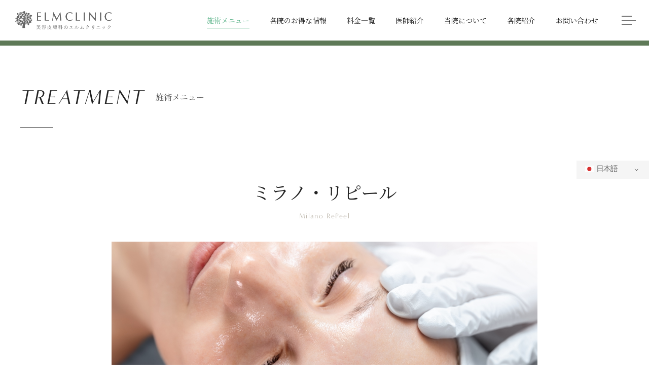

--- FILE ---
content_type: text/html; charset=UTF-8
request_url: https://www.elm-clinic.jp/treatment/milano-repeel/
body_size: 27632
content:
<!DOCTYPE html><html lang="ja">
<head>
	<meta charset="UTF-8">
	<title>ミラノ・リピール（Milano RePeel）｜美容皮膚科エルムクリニック</title>
	<meta name="viewport" content="width=device-width,initial-scale=1.0,maximum-scale=1.0,user-scalable=no">
	<meta name="format-detection" content="telephone=no">
	<meta http-equiv="Content-Style-Type" content="text/css">
	<meta http-equiv="Content-Script-Type" content="text/javascript">
	<meta name="google-site-verification" content="HhKTc6OGmCZLO_IzZedBxjHOOFa6PmBbNSpFFXBZeQU" />

	<link href="https://www.elm-clinic.jp/wp-content/themes/elm_clinic/img/favicon.png" rel="shortcut icon" type="image/x-icon">
	<link href="https://www.elm-clinic.jp/wp-content/themes/elm_clinic/img/apple-touch-icon.png" rel="apple-touch-icon">
	<link href="https://www.elm-clinic.jp/wp-content/themes/elm_clinic/img/android-chrome-256x256.png" rel="icon" type="image/png" sizes="256x256">
	
	<link rel="preconnect" href="https://fonts.googleapis.com">
	<link rel="preconnect" href="https://fonts.gstatic.com" crossorigin>
	<link href="https://fonts.googleapis.com/css2?family=Noto+Sans+JP:wght@300;400;500&family=Noto+Serif+JP&display=swap" rel="stylesheet">
	<link rel="stylesheet" href="https://use.typekit.net/jlw5wgl.css">
	<link href="https://www.elm-clinic.jp/wp-content/themes/elm_clinic/js/swiper/swiper-bundle.min.css" type="text/css" rel="stylesheet">
	<link rel="stylesheet" href="https://cdnjs.cloudflare.com/ajax/libs/fancybox/3.5.7/jquery.fancybox.min.css">
	<script src="https://www.elm-clinic.jp/wp-content/themes/elm_clinic/js/swiper/swiper-bundle.min.js" type="text/javascript"></script>
	<script src="https://code.jquery.com/jquery-3.6.0.min.js"></script>
	<script src="https://cdnjs.cloudflare.com/ajax/libs/fancybox/3.5.7/jquery.fancybox.min.js"></script>

	<link href="https://www.elm-clinic.jp/wp-content/themes/elm_clinic/style.css" type="text/css" rel="stylesheet">
	<link href="https://www.elm-clinic.jp/wp-content/themes/elm_clinic/style_sp.css" type="text/css" rel="stylesheet">
    <link href="https://www.elm-clinic.jp/wp-content/themes/elm_clinic/style_add.css" type="text/css" rel="stylesheet">
	<script src="https://www.elm-clinic.jp/wp-content/themes/elm_clinic/js/content.js" type="text/javascript"></script>
	<meta name='robots' content='index, follow, max-image-preview:large, max-snippet:-1, max-video-preview:-1' />
<link rel="alternate" hreflang="ja" href="https://www.elm-clinic.jp/treatment/milano-repeel/" />
<link rel="alternate" hreflang="zh-CN" href="https://www.elm-clinic.jp/zh-CN/treatment/milano-repeel/" />
<link rel="alternate" hreflang="en" href="https://www.elm-clinic.jp/en/treatment/milano-repeel/" />
<link rel="alternate" hreflang="ko" href="https://www.elm-clinic.jp/ko/treatment/milano-repeel/" />

	<!-- This site is optimized with the Yoast SEO plugin v25.4 - https://yoast.com/wordpress/plugins/seo/ -->
	<meta name="description" content="ミラノ・リピール（Milano RePeel）は、痛みや刺激の少ないマイルドなピーリングです。毛穴の開きの改善やハリ、シミ・くすみ解消などの肌悩みにも効果的です。エルムクリニックでは患者さまのお悩みに合わせた様々な美容医療を提供しています。" />
	<link rel="canonical" href="https://www.elm-clinic.jp/treatment/milano-repeel/" />
	<meta property="og:locale" content="ja_JP" />
	<meta property="og:type" content="article" />
	<meta property="og:title" content="ミラノ・リピール（Milano RePeel）｜美容皮膚科エルムクリニック" />
	<meta property="og:description" content="ミラノ・リピール（Milano RePeel）は、痛みや刺激の少ないマイルドなピーリングです。毛穴の開きの改善やハリ、シミ・くすみ解消などの肌悩みにも効果的です。エルムクリニックでは患者さまのお悩みに合わせた様々な美容医療を提供しています。" />
	<meta property="og:url" content="https://www.elm-clinic.jp/treatment/milano-repeel/" />
	<meta property="og:site_name" content="美容皮膚科エルムクリニック" />
	<meta property="article:modified_time" content="2025-11-13T05:38:14+00:00" />
	<meta property="og:image" content="https://www.elm-clinic.jp/wp-content/themes/elm_clinic/img/ogp-01.jpg" />
	<meta name="twitter:card" content="summary_large_image" />
	<script type="application/ld+json" class="yoast-schema-graph">{"@context":"https://schema.org","@graph":[{"@type":"WebPage","@id":"https://www.elm-clinic.jp/treatment/milano-repeel/","url":"https://www.elm-clinic.jp/treatment/milano-repeel/","name":"ミラノ・リピール（Milano RePeel）｜美容皮膚科エルムクリニック","isPartOf":{"@id":"https://www.elm-clinic.jp/#website"},"primaryImageOfPage":{"@id":"https://www.elm-clinic.jp/treatment/milano-repeel/#primaryimage"},"image":{"@id":"https://www.elm-clinic.jp/treatment/milano-repeel/#primaryimage"},"thumbnailUrl":"https://www.elm-clinic.jp/wp-content/uploads/2022/12/Milano-RePeel.jpg","datePublished":"2022-12-28T01:48:53+00:00","dateModified":"2025-11-13T05:38:14+00:00","description":"ミラノ・リピール（Milano RePeel）は、痛みや刺激の少ないマイルドなピーリングです。毛穴の開きの改善やハリ、シミ・くすみ解消などの肌悩みにも効果的です。エルムクリニックでは患者さまのお悩みに合わせた様々な美容医療を提供しています。","breadcrumb":{"@id":"https://www.elm-clinic.jp/treatment/milano-repeel/#breadcrumb"},"inLanguage":"ja","potentialAction":[{"@type":"ReadAction","target":["https://www.elm-clinic.jp/treatment/milano-repeel/"]}]},{"@type":"ImageObject","inLanguage":"ja","@id":"https://www.elm-clinic.jp/treatment/milano-repeel/#primaryimage","url":"https://www.elm-clinic.jp/wp-content/uploads/2022/12/Milano-RePeel.jpg","contentUrl":"https://www.elm-clinic.jp/wp-content/uploads/2022/12/Milano-RePeel.jpg","width":806,"height":391},{"@type":"BreadcrumbList","@id":"https://www.elm-clinic.jp/treatment/milano-repeel/#breadcrumb","itemListElement":[{"@type":"ListItem","position":1,"name":"美容皮膚科エルムクリニックTOP","item":"https://www.elm-clinic.jp/"},{"@type":"ListItem","position":2,"name":"施術メニュー","item":"https://www.elm-clinic.jp/treatment/"},{"@type":"ListItem","position":3,"name":"ミラノ・リピール（Milano RePeel）"}]},{"@type":"WebSite","@id":"https://www.elm-clinic.jp/#website","url":"https://www.elm-clinic.jp/","name":"美容皮膚科エルムクリニック","description":"美容皮膚科エルムクリニック","potentialAction":[{"@type":"SearchAction","target":{"@type":"EntryPoint","urlTemplate":"https://www.elm-clinic.jp/?s={search_term_string}"},"query-input":{"@type":"PropertyValueSpecification","valueRequired":true,"valueName":"search_term_string"}}],"inLanguage":"ja"}]}</script>
	<!-- / Yoast SEO plugin. -->


<link rel="alternate" title="oEmbed (JSON)" type="application/json+oembed" href="https://www.elm-clinic.jp/wp-json/oembed/1.0/embed?url=https%3A%2F%2Fwww.elm-clinic.jp%2Ftreatment%2Fmilano-repeel%2F" />
<link rel="alternate" title="oEmbed (XML)" type="text/xml+oembed" href="https://www.elm-clinic.jp/wp-json/oembed/1.0/embed?url=https%3A%2F%2Fwww.elm-clinic.jp%2Ftreatment%2Fmilano-repeel%2F&#038;format=xml" />
<style id='wp-img-auto-sizes-contain-inline-css' type='text/css'>
img:is([sizes=auto i],[sizes^="auto," i]){contain-intrinsic-size:3000px 1500px}
/*# sourceURL=wp-img-auto-sizes-contain-inline-css */
</style>
<style id='wp-block-library-inline-css' type='text/css'>
:root{--wp-block-synced-color:#7a00df;--wp-block-synced-color--rgb:122,0,223;--wp-bound-block-color:var(--wp-block-synced-color);--wp-editor-canvas-background:#ddd;--wp-admin-theme-color:#007cba;--wp-admin-theme-color--rgb:0,124,186;--wp-admin-theme-color-darker-10:#006ba1;--wp-admin-theme-color-darker-10--rgb:0,107,160.5;--wp-admin-theme-color-darker-20:#005a87;--wp-admin-theme-color-darker-20--rgb:0,90,135;--wp-admin-border-width-focus:2px}@media (min-resolution:192dpi){:root{--wp-admin-border-width-focus:1.5px}}.wp-element-button{cursor:pointer}:root .has-very-light-gray-background-color{background-color:#eee}:root .has-very-dark-gray-background-color{background-color:#313131}:root .has-very-light-gray-color{color:#eee}:root .has-very-dark-gray-color{color:#313131}:root .has-vivid-green-cyan-to-vivid-cyan-blue-gradient-background{background:linear-gradient(135deg,#00d084,#0693e3)}:root .has-purple-crush-gradient-background{background:linear-gradient(135deg,#34e2e4,#4721fb 50%,#ab1dfe)}:root .has-hazy-dawn-gradient-background{background:linear-gradient(135deg,#faaca8,#dad0ec)}:root .has-subdued-olive-gradient-background{background:linear-gradient(135deg,#fafae1,#67a671)}:root .has-atomic-cream-gradient-background{background:linear-gradient(135deg,#fdd79a,#004a59)}:root .has-nightshade-gradient-background{background:linear-gradient(135deg,#330968,#31cdcf)}:root .has-midnight-gradient-background{background:linear-gradient(135deg,#020381,#2874fc)}:root{--wp--preset--font-size--normal:16px;--wp--preset--font-size--huge:42px}.has-regular-font-size{font-size:1em}.has-larger-font-size{font-size:2.625em}.has-normal-font-size{font-size:var(--wp--preset--font-size--normal)}.has-huge-font-size{font-size:var(--wp--preset--font-size--huge)}.has-text-align-center{text-align:center}.has-text-align-left{text-align:left}.has-text-align-right{text-align:right}.has-fit-text{white-space:nowrap!important}#end-resizable-editor-section{display:none}.aligncenter{clear:both}.items-justified-left{justify-content:flex-start}.items-justified-center{justify-content:center}.items-justified-right{justify-content:flex-end}.items-justified-space-between{justify-content:space-between}.screen-reader-text{border:0;clip-path:inset(50%);height:1px;margin:-1px;overflow:hidden;padding:0;position:absolute;width:1px;word-wrap:normal!important}.screen-reader-text:focus{background-color:#ddd;clip-path:none;color:#444;display:block;font-size:1em;height:auto;left:5px;line-height:normal;padding:15px 23px 14px;text-decoration:none;top:5px;width:auto;z-index:100000}html :where(.has-border-color){border-style:solid}html :where([style*=border-top-color]){border-top-style:solid}html :where([style*=border-right-color]){border-right-style:solid}html :where([style*=border-bottom-color]){border-bottom-style:solid}html :where([style*=border-left-color]){border-left-style:solid}html :where([style*=border-width]){border-style:solid}html :where([style*=border-top-width]){border-top-style:solid}html :where([style*=border-right-width]){border-right-style:solid}html :where([style*=border-bottom-width]){border-bottom-style:solid}html :where([style*=border-left-width]){border-left-style:solid}html :where(img[class*=wp-image-]){height:auto;max-width:100%}:where(figure){margin:0 0 1em}html :where(.is-position-sticky){--wp-admin--admin-bar--position-offset:var(--wp-admin--admin-bar--height,0px)}@media screen and (max-width:600px){html :where(.is-position-sticky){--wp-admin--admin-bar--position-offset:0px}}

/*# sourceURL=wp-block-library-inline-css */
</style><style id='global-styles-inline-css' type='text/css'>
:root{--wp--preset--aspect-ratio--square: 1;--wp--preset--aspect-ratio--4-3: 4/3;--wp--preset--aspect-ratio--3-4: 3/4;--wp--preset--aspect-ratio--3-2: 3/2;--wp--preset--aspect-ratio--2-3: 2/3;--wp--preset--aspect-ratio--16-9: 16/9;--wp--preset--aspect-ratio--9-16: 9/16;--wp--preset--color--black: #000000;--wp--preset--color--cyan-bluish-gray: #abb8c3;--wp--preset--color--white: #ffffff;--wp--preset--color--pale-pink: #f78da7;--wp--preset--color--vivid-red: #cf2e2e;--wp--preset--color--luminous-vivid-orange: #ff6900;--wp--preset--color--luminous-vivid-amber: #fcb900;--wp--preset--color--light-green-cyan: #7bdcb5;--wp--preset--color--vivid-green-cyan: #00d084;--wp--preset--color--pale-cyan-blue: #8ed1fc;--wp--preset--color--vivid-cyan-blue: #0693e3;--wp--preset--color--vivid-purple: #9b51e0;--wp--preset--gradient--vivid-cyan-blue-to-vivid-purple: linear-gradient(135deg,rgb(6,147,227) 0%,rgb(155,81,224) 100%);--wp--preset--gradient--light-green-cyan-to-vivid-green-cyan: linear-gradient(135deg,rgb(122,220,180) 0%,rgb(0,208,130) 100%);--wp--preset--gradient--luminous-vivid-amber-to-luminous-vivid-orange: linear-gradient(135deg,rgb(252,185,0) 0%,rgb(255,105,0) 100%);--wp--preset--gradient--luminous-vivid-orange-to-vivid-red: linear-gradient(135deg,rgb(255,105,0) 0%,rgb(207,46,46) 100%);--wp--preset--gradient--very-light-gray-to-cyan-bluish-gray: linear-gradient(135deg,rgb(238,238,238) 0%,rgb(169,184,195) 100%);--wp--preset--gradient--cool-to-warm-spectrum: linear-gradient(135deg,rgb(74,234,220) 0%,rgb(151,120,209) 20%,rgb(207,42,186) 40%,rgb(238,44,130) 60%,rgb(251,105,98) 80%,rgb(254,248,76) 100%);--wp--preset--gradient--blush-light-purple: linear-gradient(135deg,rgb(255,206,236) 0%,rgb(152,150,240) 100%);--wp--preset--gradient--blush-bordeaux: linear-gradient(135deg,rgb(254,205,165) 0%,rgb(254,45,45) 50%,rgb(107,0,62) 100%);--wp--preset--gradient--luminous-dusk: linear-gradient(135deg,rgb(255,203,112) 0%,rgb(199,81,192) 50%,rgb(65,88,208) 100%);--wp--preset--gradient--pale-ocean: linear-gradient(135deg,rgb(255,245,203) 0%,rgb(182,227,212) 50%,rgb(51,167,181) 100%);--wp--preset--gradient--electric-grass: linear-gradient(135deg,rgb(202,248,128) 0%,rgb(113,206,126) 100%);--wp--preset--gradient--midnight: linear-gradient(135deg,rgb(2,3,129) 0%,rgb(40,116,252) 100%);--wp--preset--font-size--small: 13px;--wp--preset--font-size--medium: 20px;--wp--preset--font-size--large: 36px;--wp--preset--font-size--x-large: 42px;--wp--preset--spacing--20: 0.44rem;--wp--preset--spacing--30: 0.67rem;--wp--preset--spacing--40: 1rem;--wp--preset--spacing--50: 1.5rem;--wp--preset--spacing--60: 2.25rem;--wp--preset--spacing--70: 3.38rem;--wp--preset--spacing--80: 5.06rem;--wp--preset--shadow--natural: 6px 6px 9px rgba(0, 0, 0, 0.2);--wp--preset--shadow--deep: 12px 12px 50px rgba(0, 0, 0, 0.4);--wp--preset--shadow--sharp: 6px 6px 0px rgba(0, 0, 0, 0.2);--wp--preset--shadow--outlined: 6px 6px 0px -3px rgb(255, 255, 255), 6px 6px rgb(0, 0, 0);--wp--preset--shadow--crisp: 6px 6px 0px rgb(0, 0, 0);}:where(.is-layout-flex){gap: 0.5em;}:where(.is-layout-grid){gap: 0.5em;}body .is-layout-flex{display: flex;}.is-layout-flex{flex-wrap: wrap;align-items: center;}.is-layout-flex > :is(*, div){margin: 0;}body .is-layout-grid{display: grid;}.is-layout-grid > :is(*, div){margin: 0;}:where(.wp-block-columns.is-layout-flex){gap: 2em;}:where(.wp-block-columns.is-layout-grid){gap: 2em;}:where(.wp-block-post-template.is-layout-flex){gap: 1.25em;}:where(.wp-block-post-template.is-layout-grid){gap: 1.25em;}.has-black-color{color: var(--wp--preset--color--black) !important;}.has-cyan-bluish-gray-color{color: var(--wp--preset--color--cyan-bluish-gray) !important;}.has-white-color{color: var(--wp--preset--color--white) !important;}.has-pale-pink-color{color: var(--wp--preset--color--pale-pink) !important;}.has-vivid-red-color{color: var(--wp--preset--color--vivid-red) !important;}.has-luminous-vivid-orange-color{color: var(--wp--preset--color--luminous-vivid-orange) !important;}.has-luminous-vivid-amber-color{color: var(--wp--preset--color--luminous-vivid-amber) !important;}.has-light-green-cyan-color{color: var(--wp--preset--color--light-green-cyan) !important;}.has-vivid-green-cyan-color{color: var(--wp--preset--color--vivid-green-cyan) !important;}.has-pale-cyan-blue-color{color: var(--wp--preset--color--pale-cyan-blue) !important;}.has-vivid-cyan-blue-color{color: var(--wp--preset--color--vivid-cyan-blue) !important;}.has-vivid-purple-color{color: var(--wp--preset--color--vivid-purple) !important;}.has-black-background-color{background-color: var(--wp--preset--color--black) !important;}.has-cyan-bluish-gray-background-color{background-color: var(--wp--preset--color--cyan-bluish-gray) !important;}.has-white-background-color{background-color: var(--wp--preset--color--white) !important;}.has-pale-pink-background-color{background-color: var(--wp--preset--color--pale-pink) !important;}.has-vivid-red-background-color{background-color: var(--wp--preset--color--vivid-red) !important;}.has-luminous-vivid-orange-background-color{background-color: var(--wp--preset--color--luminous-vivid-orange) !important;}.has-luminous-vivid-amber-background-color{background-color: var(--wp--preset--color--luminous-vivid-amber) !important;}.has-light-green-cyan-background-color{background-color: var(--wp--preset--color--light-green-cyan) !important;}.has-vivid-green-cyan-background-color{background-color: var(--wp--preset--color--vivid-green-cyan) !important;}.has-pale-cyan-blue-background-color{background-color: var(--wp--preset--color--pale-cyan-blue) !important;}.has-vivid-cyan-blue-background-color{background-color: var(--wp--preset--color--vivid-cyan-blue) !important;}.has-vivid-purple-background-color{background-color: var(--wp--preset--color--vivid-purple) !important;}.has-black-border-color{border-color: var(--wp--preset--color--black) !important;}.has-cyan-bluish-gray-border-color{border-color: var(--wp--preset--color--cyan-bluish-gray) !important;}.has-white-border-color{border-color: var(--wp--preset--color--white) !important;}.has-pale-pink-border-color{border-color: var(--wp--preset--color--pale-pink) !important;}.has-vivid-red-border-color{border-color: var(--wp--preset--color--vivid-red) !important;}.has-luminous-vivid-orange-border-color{border-color: var(--wp--preset--color--luminous-vivid-orange) !important;}.has-luminous-vivid-amber-border-color{border-color: var(--wp--preset--color--luminous-vivid-amber) !important;}.has-light-green-cyan-border-color{border-color: var(--wp--preset--color--light-green-cyan) !important;}.has-vivid-green-cyan-border-color{border-color: var(--wp--preset--color--vivid-green-cyan) !important;}.has-pale-cyan-blue-border-color{border-color: var(--wp--preset--color--pale-cyan-blue) !important;}.has-vivid-cyan-blue-border-color{border-color: var(--wp--preset--color--vivid-cyan-blue) !important;}.has-vivid-purple-border-color{border-color: var(--wp--preset--color--vivid-purple) !important;}.has-vivid-cyan-blue-to-vivid-purple-gradient-background{background: var(--wp--preset--gradient--vivid-cyan-blue-to-vivid-purple) !important;}.has-light-green-cyan-to-vivid-green-cyan-gradient-background{background: var(--wp--preset--gradient--light-green-cyan-to-vivid-green-cyan) !important;}.has-luminous-vivid-amber-to-luminous-vivid-orange-gradient-background{background: var(--wp--preset--gradient--luminous-vivid-amber-to-luminous-vivid-orange) !important;}.has-luminous-vivid-orange-to-vivid-red-gradient-background{background: var(--wp--preset--gradient--luminous-vivid-orange-to-vivid-red) !important;}.has-very-light-gray-to-cyan-bluish-gray-gradient-background{background: var(--wp--preset--gradient--very-light-gray-to-cyan-bluish-gray) !important;}.has-cool-to-warm-spectrum-gradient-background{background: var(--wp--preset--gradient--cool-to-warm-spectrum) !important;}.has-blush-light-purple-gradient-background{background: var(--wp--preset--gradient--blush-light-purple) !important;}.has-blush-bordeaux-gradient-background{background: var(--wp--preset--gradient--blush-bordeaux) !important;}.has-luminous-dusk-gradient-background{background: var(--wp--preset--gradient--luminous-dusk) !important;}.has-pale-ocean-gradient-background{background: var(--wp--preset--gradient--pale-ocean) !important;}.has-electric-grass-gradient-background{background: var(--wp--preset--gradient--electric-grass) !important;}.has-midnight-gradient-background{background: var(--wp--preset--gradient--midnight) !important;}.has-small-font-size{font-size: var(--wp--preset--font-size--small) !important;}.has-medium-font-size{font-size: var(--wp--preset--font-size--medium) !important;}.has-large-font-size{font-size: var(--wp--preset--font-size--large) !important;}.has-x-large-font-size{font-size: var(--wp--preset--font-size--x-large) !important;}
/*# sourceURL=global-styles-inline-css */
</style>

<style id='classic-theme-styles-inline-css' type='text/css'>
/*! This file is auto-generated */
.wp-block-button__link{color:#fff;background-color:#32373c;border-radius:9999px;box-shadow:none;text-decoration:none;padding:calc(.667em + 2px) calc(1.333em + 2px);font-size:1.125em}.wp-block-file__button{background:#32373c;color:#fff;text-decoration:none}
/*# sourceURL=/wp-includes/css/classic-themes.min.css */
</style>
<link rel="https://api.w.org/" href="https://www.elm-clinic.jp/wp-json/" /><link rel="alternate" title="JSON" type="application/json" href="https://www.elm-clinic.jp/wp-json/wp/v2/treatment/14986" /><!-- Favicon Rotator -->
<link rel="shortcut icon" href="https://www.elm-clinic.jp/wp-content/uploads/2022/04/elm_normal_logo-1.png" />
<link rel="apple-touch-icon-precomposed" href="https://www.elm-clinic.jp/wp-content/uploads/2022/04/elm_normal_logo.png" />
<!-- End Favicon Rotator -->
<link rel="icon" href="https://www.elm-clinic.jp/wp-content/uploads/2022/04/cropped-elm_big_logo-32x32.png" sizes="32x32" />
<link rel="icon" href="https://www.elm-clinic.jp/wp-content/uploads/2022/04/cropped-elm_big_logo-192x192.png" sizes="192x192" />
<link rel="apple-touch-icon" href="https://www.elm-clinic.jp/wp-content/uploads/2022/04/cropped-elm_big_logo-180x180.png" />
<meta name="msapplication-TileImage" content="https://www.elm-clinic.jp/wp-content/uploads/2022/04/cropped-elm_big_logo-270x270.png" />
		<style type="text/css" id="wp-custom-css">
			.box.c_clinic.c_clinic-pt{
	padding: 0 50px;
}

@media screen and (max-width: 760px){
	.box.c_clinic.c_clinic-pt{
	padding: 0 20px;
}
}		</style>
		
<!-- Google Tag Manager -->
<script>(function(w,d,s,l,i){w[l]=w[l]||[];w[l].push({'gtm.start':
new Date().getTime(),event:'gtm.js'});var f=d.getElementsByTagName(s)[0],
j=d.createElement(s),dl=l!='dataLayer'?'&l='+l:'';j.async=true;j.src=
'https://www.googletagmanager.com/gtm.js?id='+i+dl;f.parentNode.insertBefore(j,f);
})(window,document,'script','dataLayer','GTM-KT7GRST');</script>
<!-- End Google Tag Manager -->
</head>
<!-- Google Tag Manager (noscript) -->
<noscript><iframe src="https://www.googletagmanager.com/ns.html?id=GTM-NS5BK8Q" height="0" width="0" style="display:none;visibility:hidden"></iframe></noscript>
<!-- End Google Tag Manager (noscript) -->
<!-- Google Tag Manager (noscript) -->
<noscript><iframe src="https://www.googletagmanager.com/ns.html?id=GTM-KT7GRST" height="0" width="0" style="display:none;visibility:hidden"></iframe></noscript>
<!-- End Google Tag Manager (noscript) -->
<body class="nc">
	<header>
		<div class="cont">
			<div class="logo" itemscope itemtype="http://schema.org/Organization"><a itemprop="url" href="https://www.elm-clinic.jp/"><img itemprop="logo" src="https://www.elm-clinic.jp/wp-content/themes/elm_clinic/img/hlogo.svg" width="182" height="34" loading="lazy" alt="美容皮膚科エルムクリニック"></a></div>
			<nav>
				<ul>
					<li class="hsm-"><a class="on" href="https://www.elm-clinic.jp/treatment/"><span>施術メニュー</span></a>
						
					</li>
					<li><a href="https://www.elm-clinic.jp/clinic/" data-modal="campaign_modal"><span>各院のお得な情報</span></a></li>
					<li><a href="https://www.elm-clinic.jp/price/"><span>料金一覧</span></a></li>
					<li><a href="https://www.elm-clinic.jp/doctor/"><span>医師紹介</span></a></li>
					<li><a href="https://www.elm-clinic.jp/about/"><span>当院について</span></a></li>
					<li><a href="https://www.elm-clinic.jp/clinic/"><span>各院紹介</span></a></li>
					<li><a href="https://www.elm-clinic.jp/contact/"><span>お問い合わせ</span></a></li>
				</ul>
			</nav>
			<div class="hmenu"><span></span></div>
			<div class="gnav h-cus-gnav">
				<div class="cont">
					<div class="cn">
						<div class="lg"><a href="https://www.elm-clinic.jp/"><img src="https://www.elm-clinic.jp/wp-content/themes/elm_clinic/img/hlogo.svg" width="182" height="34" loading="lazy" alt="美容皮膚科エルムクリニック"></a></div>
						<div class="sm_l">
							<div><a class="m1" href="https://www.elm-clinic.jp/skill/"><span>注入・糸リフト<br>技術</span></a></div>
							<div><a class="m2" href="https://www.elm-clinic.jp/treatment/medicalartmake/"><span>医療<br>アートメイク</span></a></div>
							<div><a class="m3" href="https://www.elm-clinic.jp/doctors-cosme/"><span>医療化粧品</span></a></div>
						</div>
						
						<div class="gmenu h-cus-gmenu">
							<div class="ti sp"><span><a class="whiteLink" href="https://www.elm-clinic.jp/">トップ</a></span></div>
							
							<div class="l-block h-cus-gmenu-li-1">
								
								<div class="ti">施術メニュー</div>
								<ul>
									<li><span class="hm">注入施術<small>（ボトックス・ヒアルロン酸注射など）</small></span>
										<ul>
											<li><a href="https://www.elm-clinic.jp/treatment/hyaluron/">ヒアルロン酸注射</a></li>
											<li><a href="https://www.elm-clinic.jp/treatment/botox/">ボトックス注射</a></li>
											<li><a href="https://www.elm-clinic.jp/treatment/hyaluron_jv_volite_xc/">ボライトXC</a></li>
											<li><a href="https://www.elm-clinic.jp/treatment/baby_collagen/">ベビーコラーゲン（ヒューマラジェン）</a></li>
											<li><a href="https://www.elm-clinic.jp/treatment/pluryal-densifierseries/">プルリアルデンシフィアシリーズ</a></li>
											<li><a href="https://www.elm-clinic.jp/treatment/sunekos/">スネコス注射</a></li>
											<li><a href="https://www.elm-clinic.jp/treatment/subscision/">サブシジョン</a></li>
											<li><a href="https://www.elm-clinic.jp/treatment/juvelook/">ジュベルック</a></li>
											<li><a href="https://www.elm-clinic.jp/treatment/lenisna/">レニスナ</a></li>
											<li><a href="https://www.elm-clinic.jp/treatment/jalupro/">JALUPRO（ジャルプロ）</a></li>
											<li><a href="https://www.elm-clinic.jp/treatment/profhilo/">プロファイロ</a></li>
											<li><a href="https://www.elm-clinic.jp/treatment/rejuran/">リジュラン（REJURAN）</a></li>
											<li><a href="https://www.elm-clinic.jp/treatment/lizne/">リズネ（LIZNE）</a></li>
											<li><a href="https://www.elm-clinic.jp/treatment/combineinjection/">美脚コンバインインジェクション</a></li>
										</ul>
									</li>
									<li><span class="hm">糸施術<small>（スレッドリフト・糸リフト）</small></span>
										<ul>
											<li><a href="https://www.elm-clinic.jp/treatment/thread_lift/">スレッドリフト（糸リフト）</a></li>
											<li><a href="https://www.elm-clinic.jp/treatment/thread_lift/elm_lift/">エルムリフト</a></li>
											<li><a href="https://www.elm-clinic.jp/treatment/thread_lift/v-shape/">エルムVリフト（あご下糸リフト）</a></li>
											<li><a href="https://www.elm-clinic.jp/treatment/thread_lift/cleopatra-nose/">鼻糸リフト（クレオパトラノーズ）</a></li>
											<li><a href="https://www.elm-clinic.jp/treatment/thread_lift/eyethread/">アイスレッド</a></li>
											<li><a href="https://www.elm-clinic.jp/treatment/thread_lift/leadfinelift/">リードファインリフト</a></li>

										</ul>
									</li>
									<li><span class="hm">レーザー・光治療<small>（CO₂レーザー・フォトフェイシャルM22など）</small></span>
										<ul>
											<li><a href="https://www.elm-clinic.jp/treatment/co2laser/">炭酸ガスレーザー（CO<sub>2</sub>レーザー）</a></li>
											<li><a href="https://www.elm-clinic.jp/treatment/co2re/">炭酸ガスレーザーコア（CO<sub>2</sub>RE）</a></li>
											<li><a href="https://www.elm-clinic.jp/treatment/edge_one/">エッジワン</a></li>
											<li><a href="https://www.elm-clinic.jp/treatment/co2ablation/">CO<sub>2</sub>アブレージョン</a></li>
											<li><a href="https://www.elm-clinic.jp/treatment/qswitchlaser/">Qスイッチルビーレーザー</a></li>
											<li><a href="https://www.elm-clinic.jp/treatment/picolaser/">ピコレーザー</a></li>
											<li><a href="https://www.elm-clinic.jp/treatment/photofacial/">フォトフェイシャルM22</a></li>
											<li><a href="https://www.elm-clinic.jp/treatment/acutip/">アキュティップ</a></li>
											<li><a href="https://www.elm-clinic.jp/treatment/genesis/">ジェネシス</a></li>
											<li><a href="https://www.elm-clinic.jp/treatment/acu_pulse/">アキュパルス</a></li>
											<li><a href="https://www.elm-clinic.jp/treatment/romapink/">ローマピンク</a></li>

										</ul>
									</li>
									<li><span class="hm">高周波治療<small>（ザーフ・ハイフ・リニアファームなど）</small></span>
										<ul>
											<li><a href="https://www.elm-clinic.jp/treatment/xerf/">XERF（ザーフ）</a></li>
											<li><a href="https://www.elm-clinic.jp/treatment/ultra_cel/">ウルトラセル（ハイフ）</a></li>
											<li><a href="https://www.elm-clinic.jp/treatment/ultra_cel_qplus/">ウルトラセルQプラス（ハイフ）</a></li>
											<li><a href="https://www.elm-clinic.jp/treatment/linear_firm/">リニアファーム</a></li>
											<li><a href="https://www.elm-clinic.jp/treatment/bijiris/">ビジリス（骨盤底筋トレーニングチェア）</a></li>
										</ul>
									</li>
									<li><span class="hm">導入治療<small>（ポテンツァ・ダーマペン・水光注射など）</small></span>
										<ul>
											<li><a href="https://www.elm-clinic.jp/treatment/potenza/">POTENZA（ポテンツァ）</a></li>
											<li><a href="https://www.elm-clinic.jp/treatment/dermapen4/">ダーマペン4</a></li>
											<li><a href="https://www.elm-clinic.jp/treatment/dermaroller/">ダーマローラー療法</a></li>
											<li><a href="https://www.elm-clinic.jp/treatment/premiumwaterinjection/">プレミアム水光注射</a></li>
											<li><a href="https://www.elm-clinic.jp/treatment/hydrafacial/">ハイドラフェイシャル</a></li>
											<li><a href="https://www.elm-clinic.jp/treatment/hydragentle/">ハイドラジェントル</a></li>
											<li><a href="https://www.elm-clinic.jp/treatment/ion/">イオン導入・超音波導入</a></li>
											<li><a href="https://www.elm-clinic.jp/treatment/coolderm/">エレクトロポレーション（クールダーム）</a></li>
											<li><a href="https://www.elm-clinic.jp/treatment/coolvitamin/">クールビタミントリートメント</a></li>
											<li><a href="https://www.elm-clinic.jp/treatment/cinderellatreatment/">シンデレラトリートメント</a></li>

										</ul>
									</li>
									<li><span class="hm">ピーリング<small>（ケミカルピーリング・マッサージピールなど）</small></span>
										<ul>
											<li><a href="https://www.elm-clinic.jp/treatment/chemicalpeeling/">グリコール酸ピーリング</a></li>
											<li><a href="https://www.elm-clinic.jp/treatment/chemicalpeeling/">ケミカルピーリング</a></li>
											<li><a href="https://www.elm-clinic.jp/treatment/chemicalpeeling/">サリチル酸マクロゴールピーリング</a></li>
											<li><a href="https://www.elm-clinic.jp/treatment/massage_peel/">マッサージピール（PRX-T33）</a></li>
											<li><a href="https://www.elm-clinic.jp/treatment/milano-repeel/">ミラノ・リピール</a></li>
											<li><a href="https://www.elm-clinic.jp/treatment/reverse-peel/">リバースピール</a></li>
											<li><a href="https://www.elm-clinic.jp/treatment/lhala-doctor/">ララドクター（LHALA Doctor）</a></li>

										</ul>
									</li>
									<li><span class="hm">ダイエット<small>（脂肪溶解注射・クラツーアルファなど）</small></span>
										<ul>
											<li><a href="https://www.elm-clinic.jp/treatment/kabelline/">脂肪溶解注射（カベルライン注射）</a></li>
											<li><a href="https://www.elm-clinic.jp/treatment/eclairis/">エクリリス（Eclairis）</a></li>
											<li><a href="https://www.elm-clinic.jp/treatment/fatx-core/">ファットエックス コア（FatX Core）</a></li>
											<li><a href="https://www.elm-clinic.jp/treatment/clatuu-a/">クラツーアルファ</a></li>
											<li><a href="https://www.elm-clinic.jp/treatment/medicine_body/">ダイエットセット</a></li>
											<li><a href="https://www.elm-clinic.jp/treatment/medicine_body/">ダイエットピル</a></li>
											<li><a href="https://www.elm-clinic.jp/treatment/medicine_body/">疲労回復セット</a></li>

										</ul>
									</li>
									<li><span class="hm">アートメイク<small>（アートメイク・傷跡修正など）</small></span>
										<ul>
											<li><a href="https://www.elm-clinic.jp/treatment/medicalartmake/">アートメイク</a></li>
											<li><a href="https://www.elm-clinic.jp/treatment/skin52/">SKIN52（傷跡修正アートメイク）</a></li>
											<li><a href="https://www.elm-clinic.jp/treatment/scalp_micro_pigmentation/">頭皮アートメイク（SMP）</a></li>

										</ul>
									</li>
									<li><span class="hm">脱毛<small>（医療レーザー脱毛・メンズ脱毛など）</small></span>
										<ul>
											<li><a href="https://www.elm-clinic.jp/treatment/datsumo/">医療レーザー脱毛</a></li>
											<li><a href="https://www.elm-clinic.jp/treatment/depilation/">医療レーザー脱毛（メディオスターNeXT）</a></li>
											<li><a href="https://www.elm-clinic.jp/treatment/gentlemaxpro/">医療レーザー脱毛（ジェントルマックスPro）</a></li>
											<li><a href="https://www.elm-clinic.jp/treatment/gentlelasepro/">医療レーザー脱毛（ジェントルレーズPro）</a></li>

										</ul>
									</li>
									<li><span class="hm">発毛・育毛・薄毛治療<small>（FAGA・AGA・まつげ育毛薬など）</small></span>
										<ul>
											<li><a href="https://www.elm-clinic.jp/treatment/hair-growth-injection/">FAGA女性用育毛注射</a></li>
											<li><a href="https://www.elm-clinic.jp/treatment/hair/">育毛･発毛･美髪ケア</a></li>
											<li><a href="https://www.elm-clinic.jp/formen/aga/">AGA（男性型脱毛症）</a></li>
											<li><a href="https://www.elm-clinic.jp/treatment/glashvista/">グラッシュビスタ（まつげ育毛薬）</a></li>

										</ul>
									</li>
									<li><span class="hm">点滴・注射<small>（プラセンタ・ビタミンC・白玉点滴など）</small></span>
										<ul>
											<li><a href="https://www.elm-clinic.jp/treatment/face_placenta/">顔プラセンタ注射</a></li>
											<li><a href="https://www.elm-clinic.jp/treatment/placenta_shoulder/">肩こりプラセンタ注射（ツボ注射）</a></li>
											<li><a href="https://www.elm-clinic.jp/treatment/deepvitamin/">高濃度ビタミンC点滴</a></li>
											<li><a href="https://www.elm-clinic.jp/treatment/shiratama_injection/">白玉点滴</a></li>
											<li><a href="https://www.elm-clinic.jp/treatment/injection/">にんにく注射</a></li>
											<li><a href="https://www.elm-clinic.jp/treatment/injection/">美容カクテル点滴</a></li>
											<li><a href="https://www.elm-clinic.jp/treatment/nmn_injection/">NMN点滴療法</a></li>
											<li><a href="https://www.elm-clinic.jp/treatment/stem-cell-detox-concentration/">幹細胞培養上清液点滴・注射</a></li>

										</ul>
									</li>
									<li><span class="hm">内服薬・外用薬<small>（ハイドロキノン・にきび内服・美容漢方など）</small></span>
										<ul>
											<li><a href="https://www.elm-clinic.jp/treatment/isotretinoin/">イソトレチノイン</a></li>
											<li><a href="https://www.elm-clinic.jp/treatment/tretinoin/">トレチノイン</a></li>
											<li><a href="https://www.elm-clinic.jp/treatment/tretinoin_hydroquinone/">トレチノイン・ハイドロキノン療法</a></li>
											<li><a href="https://www.elm-clinic.jp/treatment/hydroquinone/">ハイドロキノン</a></li>
											<li><a href="https://www.elm-clinic.jp/treatment/medicine_acne/">にきび内服セット</a></li>
											<li><a href="https://www.elm-clinic.jp/treatment/medicine_skin/">美肌・美白内服セット</a></li>
											<li><a href="https://www.elm-clinic.jp/treatment/beauty_chinese_medicine/">美容漢方薬（にきび･ダイエット･女性漢方）</a></li>

										</ul>
									</li>
									<li><span class="hm">医療化粧品<small>（At.・ゼオスキンなど）</small></span>
										<ul>
											<li><a href="https://www.elm-clinic.jp/doctors-cosme/">化粧品（医療化粧品At.）</a></li>
											<li><a href="https://www.elm-clinic.jp/treatment/zoskin/">ZOSKIN（ゼオスキン）</a></li>
											<li><a href="https://www.elm-clinic.jp/treatment/elm-originalmask/">エルムオリジナルマスク</a></li>

										</ul>
									</li>
									<li><span class="hm">その他<small>（ピアス穴あけ・肌診断・エステ・男性向けメニューなど）</small></span>
										<ul>
											<li><a href="https://www.elm-clinic.jp/treatment/piercing/">ピアス穴あけ</a></li>
											<li><a href="https://www.elm-clinic.jp/treatment/anesthesia/">麻酔</a></li>
											<li><a href="https://www.elm-clinic.jp/treatment/skin-diagnostic-device/">肌診断機</a></li>
											<li><a href="https://www.elm-clinic.jp/treatment/bridalesthetic/">メディカルブライダルエステ（広島院）</a></li>
											<li><a href="https://www.elm-clinic.jp/treatment/bridalesthetic_fukuoka/">メディカルブライダルエステ（福岡院）</a></li>
											<li><a href="https://www.elm-clinic.jp/treatment/bridalesthetic_okayama/">メディカルブライダルエステ（岡山院）</a></li>
											<li><a href="https://www.elm-clinic.jp/treatment/bridalesthetic_kyoto/">メディカルブライダルエステ（京都院）</a></li>
											<li><a href="https://www.elm-clinic.jp/treatment/bridalesthetic_kumamoto/">メディカルブライダルエステ（熊本院）</a></li>
											<li><a href="https://www.elm-clinic.jp/treatment/bridalesthetic_osaka/">メディカルブライダルエステ（大阪院）</a></li>
											<li><a href="https://www.elm-clinic.jp/treatment/bridalesthetic_omotesando/">メディカルブライダルエステ（表参道院）</a></li>
											<li><a href="https://www.elm-clinic.jp/treatment/bridalesthetic_azabu/">メディカルブライダルエステ（麻布院）</a></li>

											<!--<li><a href="https://www.elm-clinic.jp/formen/">男性向け美容メニュー</a></li>
 <li><a href="https://www.elm-clinic.jp/treatment/#distress">お悩みから探す</a></li>-->

										</ul>
									</li>

									<li class="h-cus-fnav-ul-1-li"><span><a href="https://www.elm-clinic.jp/formen/">男性向け美容メニュー</a></span></li>
									<li class="h-cus-fnav-ul-1-li"><span><a href="https://www.elm-clinic.jp/treatment/#distress">お悩みから探す</a></span></li>

								</ul>
							</div>
							
							<div class="ti sp"><a href="https://www.elm-clinic.jp/price/">料金一覧</a></div>
							
							<div class="r-block">
								<div class="ti hm">エルムクリニックについて</div>
								<ul>
									<li><a href="https://www.elm-clinic.jp/about/">当院について</a></li>
									<li><a href="https://www.elm-clinic.jp/clinic/" data-modal="campaign_modal">各院のお得な情報</a></li>
									<li class="u-d-pc"><a href="https://www.elm-clinic.jp/price/">料金一覧</a></li>
									<li><a href="https://www.elm-clinic.jp/doctor/">医師紹介</a></li>
									<li><a href="https://www.elm-clinic.jp/clinic/">各院紹介</a></li>
									<li><a href="https://www.elm-clinic.jp/information/">ニュース</a></li>
									<li><a href="https://www.elm-clinic.jp/recruit/">採用情報</a></li>
									<li><a href="https://www.elm-clinic.jp/gift-card/">ギフトカード</a></li>
								</ul>
								<div class="ti hm h-cus-ti">お問い合わせ・その他</div>
								<ul>
									<li><a href="https://www.elm-clinic.jp/contact/">お問い合わせ</a></li>
									<li><a href="https://www.elm-clinic.jp/online/">オンライン診療</a></li>
									<li><a href="https://www.elm-clinic.jp/reservation-app/">診療券アプリ</a></li>
									<li><a href="https://www.elm-clinic.jp/privacy/">プライバシーポリシー</a></li>
									<li><a href="https://www.elm-clinic.jp/covid-19/">新型コロナ感染症への対応</a></li>
									<li><a href="https://www.elm-clinic.jp/magazine/">ELM CLINIC MAGAZINE</a></li>
								</ul>
								<div class="sc">
									<div><span data-modal="insta_modal"><img src="https://www.elm-clinic.jp/wp-content/themes/elm_clinic/img/ic_insta.svg" width="18" height="18" loading="lazy" alt="Instagram"></span></div>
									<div><a href="https://www.youtube.com/channel/UCUjqpmT2VA8ZYM322FM2EgQ" target="_blank"><img src="https://www.elm-clinic.jp/wp-content/themes/elm_clinic/img/ic_utube.svg" width="20" height="14" loading="lazy" alt="Youtube"></a></div>
									<div class="ptop sp"><a href="#top"></a></div>
								</div>
								
							</div>
							
							
							
						</div>
						
						
						
					</div>
				</div>
				<div class="bg"></div>
			</div>
			
			
			
		</div>
		<div class="gtranslate_wrapper" id="gt-wrapper-55177050"></div>	</header>
	<main>
		<section class="sc0 pc">
	<div class="cont">
		<div class="h1" data-before="TREATMENT">施術メニュー</div>
	</div>
</section>
<section class="tmnt01">
	<div class="cont">
		<h1 data-after="Milano RePeel">ミラノ・リピール</h1>
		
		<div class="box c_clinic c_clinic-pt">
			<h3>施術可能な院はこちら</h3>
			<ul>
				<li><a href="/clinic/hiroshima/">広島院</a></li>
				<!--<li><a href="/clinic/fukuoka/">福岡院</a></li>
				<li><a href="/clinic/okayama/">岡山院</a></li>
				<li><a href="/clinic/kyoto/">京都院</a></li>
				<li><a href="/clinic/kumamoto/">熊本院</a></li>-->
				<li><a href="/clinic/osaka/">大阪院</a></li>
				<!--<li><a href="/clinic/kobe/">神戸院</a></li>-->
				<li><a href="/clinic/tokyo/">表参道院</a></li>
				<!--<li><a href="/clinic/azabu/">麻布院</a></li>-->
			</ul>
		</div>
		
		<ul class="tmenu">
			<li><a href="#h2_1">ミラノ・リピールとは？</a></li>
			<li><a href="#h2_2">ミラノ・リピールの特長</a></li>
			<li><a href="#h2_3">症例写真</a></li>
			<li><a href="#h2_5">施術の流れ</a></li>
			<li><a href="#h2_6">アフターケア</a></li>
			<li><a href="#price">料金・お支払い</a></li>
			<li><a href="#clinic">施術可能な院</a></li>
			<span></span>
		</ul>
		<div class="subt">
			<h2>二相の効果で痛みや刺激の少ない新たなピーリング</h2>
			<div><img fetchpriority="high" decoding="async" src="//elm-clinic.jp/wp-content/uploads/2022/02/B-22_mv.jpg" width="840" height="460" alt=""></div>
		</div>
		<!--<div class="c_recc">
			<div class="im">
				<span>岡山院<br class="sp"> 医師<b>土井　優佳</b></span>
				<img decoding="async" src="https://www.elm-clinic.jp/wp-content/themes/elm_clinic/img/doctor/yuka_doi/treatment.png" loading="lazy" alt="">
			</div>
			<div class="tx">
				<h3 class="t">ドクターのおすすめポイント</h3>
				<p>皮膚の剥離をさせずに、シミやくすみ、肝斑、ニキビ跡、色素沈着といった表面の治療だけではなく、より深い層まで薬剤が浸透することでコラーゲンの生成が促され、小じわ対策やハリツヤ効果まで得られる、次世代のケミカルピーリングです。肌が明るくなるコウジ酸も配合されており、美白効果も期待できます。艶肌づくりにオススメの施術です。</p>
			</div>
		</div>-->
		
		<!-- include supervisor_info_a|bg:1|hiroshi_kikuchi:1|comment:テストコメント -->


        <div class="profileBox profileBox-a">

            <h2 class="profileBox_title">監修者情報</h2>


            


                            <div class="profile">

                    <div class="profile_image">
                        <div class="profile_thumbWrap">
                            <div class="profile_thumb">

                                <img src="https://www.elm-clinic.jp/wp-content/themes/elm_clinic/img/doctor/tsubasa_shirozu/treatment.png" alt="" />

                            </div>
                        </div>
                    </div>
                    <div class="profile_body">
                        <div class="profile_body_in">
                            <h3 class="profile_title">白水　翼</h3>
                            <div class="profile_subtitle">福岡院医師／統括院長</div>
							<div class="profile_sns">
								<div class="profile_sns_itm"><a href="https://www.instagram.com/tsubasa_shirozu/" target="_blank"><img src="https://www.elm-clinic.jp/wp-content/themes/elm_clinic/img/ic_insta3.svg" alt="" /></a></div>
							</div>
                                                        <div class="readmore-wrap">
                                <input id="btn3" class="readmore-check" type="checkbox">
                                <label class="readmore-btn" for="btn3">...続きを読む</label>
                                <div class="readmore-text">
                                    <div class="profile_text">"整形"には抵抗感があるけれど今よりもっとキレイになりたい。年齢を重ねて増えてきたシミやシワを減らしていつまでも若々しくいたい。美容皮膚科はメスを使わず、より自然に美しくなることを専門にした医療です。誰もが持つ悩みを一緒に解決していきましょう！明るく前向きな生き方を目指して治療をご提案していきます！</div>
                                    <div class="profile_miniTitle">経歴</div>
                                    <div class="c_case">
                                        <dl>
                                            <dt>2010年</dt>
                                            <dd>広島大学医学部医学科卒業。<br>佐賀県病好生館・九州大学病院・JCHO九州病院・福岡赤十字病院・北九州市立医療センター・大分県立病院・九州医療センターにて勤務</dd>
                                        </dl>
                                        <dl>
                                            <dt>2020年</dt>
                                            <dd>美容皮膚科エルムクリニック福岡院勤務</dd>
                                        </dl>
                                    </div>
                                    <div class="profile_miniTitle">所属/資格</div>
                                    <div class="c_case">
                                        <dl>
                                            <dd><a href="https://www.aesthet-derm.org/" target="_blank">日本美容皮膚科学会</a></dd>
                                        </dl>
                                        <dl>
                                            <dd>ジュビダームビスタ認定医</dd>
                                        </dl>
                                        <dl>
                                            <dd>ボトックスビスタ認定医</dd>
                                        </dl>
                                        <dl>
                                            <dd>化粧品成分検定1級</dd>
                                        </dl>
                                    </div>
                                    <a href="https://www.elm-clinic.jp/doctor/tsubasa_shirozu/" class="profile_link">プロフィールページ</a>
                                </div>
                            </div>

                        </div>
                    </div>

                </div>
            


            


            


            


            


            


            

            

			




        </div>
        <!--/profileBox-->


		
	</div>
</section>
<section class="tmnt02 bg_yellow">
	<div class="cont">
		<div class="box" id="h2_1">
			<h2 class="t3 c_brown">ミラノ・リピールとは？</h2>
			<div class="c_desc">
				<div class="c_img_rt img_b">
					<div class="tx">
						<p>ミラノ・リピール（Milano RePeel）は トリクロロ酢酸（TCA）、ラクトビオン酸、サリチル酸、タルトル酸（酒石酸）、クエン酸の5種類の酸を主成分としたヨーロッパで国際特許を取得しているピーリング剤です。<br><br>
						ミラノ・リピールは、二相の効果により痛みや刺激、赤みの少ないのも特徴です。親油相（ブルー相）は酸化から保護し、肌の水分蒸発を抑え、有効成分の浸透を助けます。親水相（イエロー相）は剥離効果はもちろん、皮膚に浸透し活性化させる効果があります。更にTCA, AHA, BHA, PHA, アミノ酸、ビタミンと革新的な混合物が含まています。二相の効果により皮膚の弱い方でも安心して施術を受けていただくことができます。<br><br>
						皮膚のより深層（真皮深層）に働きかけ、Ⅲ型コラーゲンに作用して肌の活性とアンチエイジングの効果が期待できます。さらに毛穴の開きの改善やハリ、シミ・くすみ解消などの肌悩みにも効果的です。</p>
					</div>
					<div class="im"><img decoding="async" src="https://www.elm-clinic.jp/wp-content/uploads/2022/12/Milano-RePeel.jpg" loading="lazy" alt=""></div>
				</div>
				<div class="c_img_text">
					<div>
						<div class="tx">
							<h4 class="t">BioRePeelCl3-FND（顔、首、デコルテ用）の特長</h4>
							<p>FNDは主成分であるTCA（トリクロロ酢酸）が35％配合されています。TCAは皮膚の深い層のピーリングをする時に使用され、陥凹のあるニキビ跡やシミにも効果的です。<br>
							7日～3週間おきに、4〜6回の施術が効果的です。</p>
						</div>
						<div class="im"><img decoding="async" src="https://www.elm-clinic.jp/wp-content/uploads/2022/12/BioRePeelCl3-FND-scaled.gif" loading="lazy" alt=""></div>
					</div>
					<div>
						<div class="tx">
							<h4 class="t">BioRePeelCl3-BODY（手・足の甲、肘・膝の黒ずみ、ストレッチマークなどのボディー用）の特長</h4>
							<p>BODYは主成分であるTCA（トリクロロ酢酸）がFNDよりも多く50％配合されています。<br>
							10日～3週間おきに、4〜6回の施術が効果的です。</p>
						</div>
						<div class="im"><img decoding="async" src="https://www.elm-clinic.jp/wp-content/uploads/2022/12/BioRePeelCl3-BODY-scaled.gif" loading="lazy" alt=""></div>
					</div>
				</div>
			</div>
		</div>
	</div>
</section>


<section class="tmnt02 bg_yellow">
	<div class="cont">
		<div class="box">
			<h2 class="t3 u_line c_brown" id="h2_2">ミラノ・リピールの特長</h2>
			<ul class="c_points">
				<li>
					<span>Point</span>
					<h3 class="t">針が不要</h3>
					<p>ピーリング剤を塗布する施術なので、針等を使わない非侵襲的な治療となっています。</p>
				</li>
				<li>
					<span>Point</span>
					<h3 class="t">マイルドピーリング剤</h3>
					<p>ミラノ・リピールの主成分であるTCA（トリクロロ酢酸）は、やさしくマイルドに浸透させる働きがあります。さらに緩衝剤が作用し、皮膚の弱い方でも安心して施術を受けます。</p>
				</li>
				<li>
					<span>Point</span>
					<h3 class="t">ダウンタイムがほとんどない</h3>
					<p>赤み・かさぶたは起こりにくく、施術後も社会生活が妨げられることは少ないです。</p>
				</li>
				<li>
					<span>Point</span>
					<h3 class="t">短い施術時間</h3>
					<p>施術に要する時間は15〜20分と短く、お肌のメンテナンスとしてお手軽に施術できます。</p>
				</li>
				<li>
					<span>Point</span>
					<h3 class="t">二相の効果</h3>
					<p>ミラノ・リピールは親油相（ブルー相）と親水相（イエロー相）の二相に分かれています。そのためTCAの酸化防止、配合物の暗色化および分解防止、親水相の劣化を防ぐ効果があります。</p>
				</li>
			</ul>
			<img decoding="async" src="https://www.elm-clinic.jp/wp-content/uploads/2022/12/principle.png" alt="" width="2904" height="1404" class="alignnone size-full wp-image-14991" />


							<div class="c_tbl">
				<h3 class="t">施術概要</h3>
				<table>
				　　<tr>
						<th>施術時間</th>
						<td>20分程度 </td>
					</tr>
					<tr>
						<th>痛み</th>
						<td>施術中、ピリピリとした刺激や、若干の火照りを感じることがあります。 </td>
					</tr>
					<tr>
						<th>副作用</th>
						<td>施術後に赤みがでることがあります。通常、赤みは1～2日程度で治まりますが、1週間程度かかる場合もあります。（その間はスクラブ剤などは使用できません。）</td>
					</tr>
					<tr>
						<th>注意事項</th>
						<td>敏感肌の方は施術を受けられないことがあります。 </td>
					</tr>
				</table>
				<p>＊痛み、ダウンタイム、効果には個人差があります。<br class="sp">
				＊施術時間にカウンセリングの時間は含まれません。<br class="sp">
				＊妊娠中の方は一切の施術ができません。</p>
			</div>
		</div>
	</div>
</section>
<section class="tmnt02 bg_yellow">
	<div class="cont">
		<div class="box">
			<h2 class="t3 u_line c_brown" id="h2_3">症例写真</h2>
			
			<div class="c_desc">
			
				<div class="p center mb20"><img decoding="async" src="https://www.elm-clinic.jp/wp-content/uploads/2022/12/d54371ecfd4f3e035e9bbb885e8d85f3.png" alt="" width="390" height="auto" loading="lazy"></div>	
				<div class="c_case">
					<dl>
						<dt>施術内容</dt>
						<dd><h3>顔　３回</h3></dd>
					</dl>
					<dl>
						<dt>施術金額</dt>
						<dd>¥45,000</dd>
					</dl>
					<dl>
						<dt>副作用</dt>
						<dd>赤み・乾燥</dd>
					</dl>
				</div>
				<hr class="spacer sz40">
				<div class="p center mb20"><img decoding="async" src="https://www.elm-clinic.jp/wp-content/uploads/2022/12/30831ce49e852197ee06bca43f6f4785.jpg" alt="" width="390" height="auto" loading="lazy"></div>
				<div class="c_case">
					<dl>
						<dt>施術内容</dt>
						<dd><h3>顔　３回</h3></dd>
					</dl>
					<dl>
						<dt>施術金額</dt>
						<dd>¥45,000</dd>
					</dl>
					<dl>
						<dt>副作用</dt>
						<dd>赤み・乾燥</dd>
					</dl>
				</div>
				<hr class="spacer sz40">
				<div class="p center mb20"><img decoding="async" src="https://www.elm-clinic.jp/wp-content/uploads/2022/12/3-Treatments-BioRePeelCl3-BODY.jpg" alt="" width="390" height="auto" loading="lazy"></div>
				<div class="c_case">
					<dl>
						<dt>施術内容</dt>
						<dd><h3>手の甲　３回</h3></dd>
					</dl>
					<dl>
						<dt>施術金額</dt>
						<dd>¥45,000</dd>
					</dl>
					<dl>
						<dt>副作用</dt>
						<dd>赤み・乾燥</dd>
					</dl>
				</div>
				<hr class="spacer sz40">
				<div class="p center mb20"><img decoding="async" src="https://www.elm-clinic.jp/wp-content/uploads/2022/12/3-Treatments-BioRePeelCl3-BODY3.jpg" alt="" width="390" height="auto" loading="lazy"></div>
				<div class="c_case">
					<dl>
						<dt>施術内容</dt>
						<dd><h3>肘　３回</h3></dd>
					</dl>
					<dl>
						<dt>施術金額</dt>
						<dd>¥22,800</dd>
					</dl>
					<dl>
						<dt>副作用</dt>
						<dd>赤み・乾燥</dd>
					</dl>
				</div>
				
			</div>
		</div>
	</div>
</section>

<section class="tmnt02 bg_green" id="h2_5">
	<div class="cont">
		<h2 class="t3 u_line c_green">施術の流れ</h2>
		<ul class="c_flow_step">
			<li>
				<h3 class="t"><span>施術の流れ</span>施術ルームへご案内</h3>
				<p>看護師が施術ルームへご案内致します。施術ルームは、患者さまのプライバシーに配慮して完全に個室にて行いますのでご安心ください。</p>
			</li>
			<li>
				<h3 class="t"><span>施術の流れ</span>洗顔</h3>
				<p>お化粧をされている場合、洗顔ルームにてメイクを落としていただきます。クレンジングもご用意しておりますので、施術後メイクをしてお帰りになられる場合は、お化粧道具をご持参ください。</p>
			</li>
			<li>
				<h3 class="t"><span>施術の流れ</span>施術</h3>
				<p>ピーリング剤に対する痛みを適宜お伺いしながらPRX-T33を丁寧にお顔へ塗布して行きます。</p>
			</li>
			<li>
				<h3 class="t"><span>施術の流れ</span>アフターケア</h3>
				<p>ダウンタイムがほとんどないので施術後はメイクをしてお帰りいただけます。メイクを行う場合はパウダールームをご利用ください。パウダールームには化粧品などをご用意しております。メイク用品はご持参ください。</p>
			</li>
		</ul>
	</div>
</section>
<section class="tmnt02 bg_yellow">
	<div class="cont">
		<div class="box" id="h2_6">
			<h2 class="t3 u_line c_brown">ミラノ・リピールのアフターケア</h2>
			<!--<div class="c_desc">
				<p>WiQoダーマコスメティックホームケア商品は特にPRX-T33の効果を補完する製品としてPRX-T33と同時に研究開発されました。ミラノ・リピールの施術を受けた後には、PRX-T33の効果を最大限に引き出すためにWiQoフェイスフルイド及びWiQo保湿ナリシングクリームを使用することを強くお勧めしております。</p>
			</div>-->
			
			<div class="c_desc">
				<div class="sub_box nbg" style="border-color:#e1e1e1;">
					<div class="c_img_rt img_b">
						<div class="tx">
							<h3 class="ti1">WiQo保湿ナリシングクリーム</h3>
							<p>
							WiQo保湿ナリシングクリームは高い保湿力を持ったクリームです。特にピーリング後には表皮が薄くなり乾燥・かゆみ・赤み等の肌トラブルが起きることがありますが、このクリームを使用することでトラブルから肌を保護できます。また、皮膚のヒアルロン酸の分解を抑制することで注入剤やアンチエイジングの製品の持続時間を延長したり、加齢や紫外線による肌の老化を軽減したりする働きがあります。
							</p>
						</div>
						<div class="im"><img decoding="async" src="https://www.elm-clinic.jp/wp-content/themes/elm_clinic/img/treatment/common/wiqo_cream.jpg" loading="lazy" alt="WiQo保湿ナリシングクリーム"></div>
					</div>
				</div>
			</div>
			
			<!--
			<div class="c_list_b">
				<ul class="cl2">
					<li>
						<div class="im"><img decoding="async" src="https://www.elm-clinic.jp/wp-content/themes/elm_clinic/img/treatment/common/wiqo_fluido.jpg" alt="WiQoフェイスフルイド（美容液）" width="370" height="auto" loading="lazy"></div>
						<h3 class="t">WiQoフェイスフルイド<span>（美容液）</span></h3>
						<p>WiQoフェイスフルイドはご自宅で出来る、お肌の再生に向けての「エクササイズ」を行う状態作り出す美容液です。低pHのグリコール酸（8％）を肌に良いバランスで配合しており、お肌を酸性に保つことで皮膚の再生プロセスが促進されます。</p>
					</li>
					<li>
						<div class="im"><img decoding="async" src="https://www.elm-clinic.jp/wp-content/themes/elm_clinic/img/treatment/common/wiqo_cream.jpg" alt="WiQo保湿ナリシングクリーム" width="370" height="auto" loading="lazy"></div>
						<h3 class="t">WiQo保湿ナリシングクリーム</h3>
						<p>WiQo保湿ナリシングクリームは高い保湿力を持ったクリームです。特にピーリング後には表皮が薄くなり乾燥・かゆみ・赤み等の肌トラブルが起きることがありますが、このクリームを使用することでトラブルから肌を保護できます。また、皮膚のヒアルロン酸の分解を抑制することで注入剤やアンチエイジングの製品の持続時間を延長したり、加齢や紫外線による肌の老化を軽減したりする働きがあります。</p>
					</li>
				</ul>
			</div>
			-->
			
		</div>
	</div>
</section>

<section class="tmnt02 bg_yellow">
	<div class="cont">
	
		<div class="box -areaClinic">
			<h2 class="areaClinicTitle" id="clinic">施術可能な院</h2>
			<div class="areaClinic">
				<div class="areaClinic_item">
					<h3 class="areaClinic_item_ttl">関東(東京)にお住いの方</h3>
					<div class="areaClinic_item_data">
						<ul>
							<li><a href="/clinic/tokyo/">表参道院</a></li>
							<!--<li><a href="/clinic/azabu/">麻布院</a></li>-->
						</ul>
					</div>
				</div>
				<div class="areaClinic_item">
					<h3 class="areaClinic_item_ttl">関西にお住まいの方</h3>
					<div class="areaClinic_item_data">
						<ul>
							<!--<li><a href="/clinic/kyoto/">京都院</a></li>-->
							<li><a href="/clinic/osaka/">大阪院</a></li>
							<!--<li><a href="/clinic/kobe/">神戸院</a></li>-->
						</ul>
					</div>
				</div>
				<div class="areaClinic_item">
					<h3 class="areaClinic_item_ttl">中国地方にお住まいの方</h3>
					<div class="areaClinic_item_data">
						<ul>
							<li><a href="/clinic/hiroshima/">広島院</a></li>
							<!--<li><a href="/clinic/okayama/">岡山院</a></li>-->
						</ul>
					</div>
				</div>
				<!--<div class="areaClinic_item">
					<h3 class="areaClinic_item_ttl">九州にお住まいの方</h3>
					<div class="areaClinic_item_data">
						<ul>
							<li><a href="/clinic/fukuoka/">福岡院</a></li>
							<li><a href="/clinic/kumamoto/">熊本院</a></li>
						</ul>
					</div>
				</div>-->
			
			</div>
		</div>
		
	</div>
</section>

<section class="tmnt02 bg_yellow">
	<div class="cont">
		<div class="box c_price" id="price">
			<h2 class="t3 u_line c_green">ミラノ・リピールの料金</h2>
			
			<span class="rtx">（税込）</span>
			<table class="p_tbl">
				<thead>
					<tr>
						<th scope="col" data-class="expand">メニュー</th>
						<th scope="col">通常料金</th>
						<th scope="col" data-hide="phone">３回コース</th>
						<th scope="col" data-hide="phone">６回コース</th>
					</tr>
				</thead>
				<tbody>
					<tr>
						<th scope="row">顔</th>
						<td>15,800円</td>
						<td>45,000円</td>
						<td>90,000円</td>
					</tr>
					<tr>
						<th scope="row">首/デコルテ</th>
						<td>16,800円</td>
						<td>47,800円</td>
						<td>90,000円</td>
					</tr>
					<tr>
						<th scope="row">背中（全体）</th>
						<td>60,000円</td>
						<td>170,000円</td>
						<td>290,000円</td>
					</tr>
					<tr>
						<th scope="row">背中上部</th>
						<td>35,000円</td>
						<td>99,000円</td>
						<td>180,000円</td>
					</tr>
					<tr>
						<th scope="row">背中下部</th>
						<td>35,000円</td>
						<td>99,000円</td>
						<td>180,000円</td>
					</tr>
					<tr>
						<th scope="row">手の甲・指</th>
						<td>15,800円</td>
						<td>45,000円</td>
						<td>85,000円</td>
					</tr>
					<tr>
						<th scope="row">両脇</th>
						<td>15,800円</td>
						<td>45,000円</td>
						<td>85,000円</td>
					</tr>		
					<tr>
						<th scope="row">臀部</th>
						<td>26,800円</td>
						<td>76,000円</td>
						<td>150,000円</td>
					</tr>
					<tr>
						<th scope="row">かかと</th>
						<td>8,000円</td>
						<td>22,800円</td>
						<td>40,000円</td>
					</tr>
					<tr>
						<th scope="row">肘</th>
						<td>8,000円</td>
						<td>22,800円</td>
						<td>40,000円</td>
					</tr>
					<tr>
						<th scope="row">膝</th>
						<td>8,000円</td>
						<td>22,800円</td>
						<td>40,000円</td>
					</tr>
					
				</tbody>
			</table>
			
			<br>
			<p class="txt-p txt-left pos-s"><a data-before="※ " class="c_lnk" href="/price/">各施術の料金詳細はこちら</a></p>
			
			<div class="info">
				<div>
					<h4>お支払い方法について</h4>
					<p>ご自身に合ったお支払い方法をお選びいただけます。<br>
					各種併用が可能です。</p>
					<ul>
						<li>現金一括</li>
						<li>クレジット<img decoding="async" src="https://www.elm-clinic.jp/wp-content/themes/elm_clinic/img/cards.jpg" loading="lazy" alt=""></li>
						<li>医療ローン<span>（3～60回払い・年率 8.4％）</span></li>
					</ul>
				</div>
				<div>
					<h4>未成年の患者さまへ</h4>
					<p>未成年の方は「親権者同意書」が必要となります。事前にダウンロード後、記入しご持参いただくか、ご両親どちらかとご同伴でお願いいたします。</p>
					<div><a href="/pdf/form_parentalconsent.pdf" target="_blank" rel="noopener">親権者同意書のダウンロード</a></div>
				</div>
			</div>
		</div>
		
	</div>
</section>

<section class="tmnt02 bg_yellow">
	<div class="cont">
	
		<div class="box -areaClinic">
			<h2 class="areaClinicTitle" id="clinic-">施術可能な院</h2>
			<div class="areaClinic">
				<div class="areaClinic_item">
					<h3 class="areaClinic_item_ttl">関東(東京)にお住いの方</h3>
					<div class="areaClinic_item_data">
						<ul>
							<li><a href="/clinic/tokyo/">表参道院</a></li>
							<!--<li><a href="/clinic/azabu/">麻布院</a></li>-->
						</ul>
					</div>
				</div>
				<div class="areaClinic_item">
					<h3 class="areaClinic_item_ttl">関西にお住まいの方</h3>
					<div class="areaClinic_item_data">
						<ul>
							<!--<li><a href="/clinic/kyoto/">京都院</a></li>-->
							<li><a href="/clinic/osaka/">大阪院</a></li>
							<!--<li><a href="/clinic/kobe/">神戸院</a></li>-->
						</ul>
					</div>
				</div>
				<div class="areaClinic_item">
					<h3 class="areaClinic_item_ttl">中国地方にお住まいの方</h3>
					<div class="areaClinic_item_data">
						<ul>
							<li><a href="/clinic/hiroshima/">広島院</a></li>
							<!--<li><a href="/clinic/okayama/">岡山院</a></li>-->
						</ul>
					</div>
				</div>
				<!--<div class="areaClinic_item">
					<h3 class="areaClinic_item_ttl">九州にお住まいの方</h3>
					<div class="areaClinic_item_data">
						<ul>
							<li><a href="/clinic/fukuoka/">福岡院</a></li>
							<li><a href="/clinic/kumamoto/">熊本院</a></li>
						</ul>
					</div>
				</div>-->
			
			</div>
		</div>
		
	</div>
</section>

<section class="supervisor_info supervisor_info-b">
	<div class="cont">

        <div class="profileBox">

            

            <div class="profileBox_title">監修者情報（全体監修・施術監修・コラム監修）</div>
            <div class="profile">

                <div class="profile_image">
                    <div class="profile_thumbWrap">
                        <div class="profile_thumb">

                            <img src="https://www.elm-clinic.jp/wp-content/themes/elm_clinic/img/doctor/hiroshi_kikuchi/treatment.png" alt="" />

                        </div>
                    </div>
                </div>
                <div class="profile_body">
                    <div class="profile_body_in">
                        <h3 class="profile_title">菊池　寛</h3>
                        <div class="profile_subtitle">福岡院院長／総院長</div>
						<div class="profile_sns">
							<div class="profile_sns_itm"><a href="https://www.instagram.com/dr_kikuchi/" target="_blank"><img src="https://www.elm-clinic.jp/wp-content/themes/elm_clinic/img/ic_insta3.svg" alt="" /></a></div>
							<div class="profile_sns_itm"><a href="https://ameblo.jp/elm-clinic-fukuoka/" target="_blank"><img src="https://www.elm-clinic.jp/wp-content/themes/elm_clinic/img/ic_ameba.svg" alt="" /></a></div>
						</div>
                        <div class="readmore-wrap">
                            <input id="btn1" class="readmore-check" type="checkbox">
                            <label class="readmore-btn" for="btn1">...続きを読む</label>
                            <div class="readmore-text">
                                <div class="profile_text">はじめまして、福岡院院長の菊池寛です。
                                    美容医療で最も重要なことは“患者さまの満足”です。一人ひとりのお悩みに合わせて効果の高い治療をできる限り負担が少ない形で行うこと、居心地が良く通いやすい雰囲気のクリニック作りに励んでいくことが、患者さまの満足につながると考えております。
                                    美容クリニックが初めてという方も安心してご来院ください。また、カウンセリングの際にはどのようなことでも遠慮なくお聞きください。</div>
                                <div class="profile_miniTitle">経歴</div>
                                <div class="c_case">
                                    <dl>
                                        <dt>2008年</dt>
                                        <dd>広島大学医学部医学科卒業千葉大学医学部付属病院、同関連病院にて勤務</dd>
                                    </dl>
                                    <dl>
                                        <dt>2013年</dt>
                                        <dd>美容皮膚科エルムクリニック福岡院　開院</dd>
                                    </dl>
                                </div>
                                <div class="profile_miniTitle">所属/資格</div>
                                <div class="c_case">
                                    <dl>
                                        <dd><a href="https://www.aesthet-derm.org/" target="_blank">日本美容皮膚科学会</a></dd>
                                    </dl>
                                    <dl>
                                        <dd>ジュビダームビスタ認定医</dd>
                                    </dl>
                                    <dl>
                                        <dd>ボトックスビスタ認定医</dd>
                                    </dl>
                                    <dl>
                                        <dd>化粧品成分検定1級</dd>
                                    </dl>
                                </div>
                                <a href="https://www.elm-clinic.jp/doctor/hiroshi_kikuchi/" class="profile_link">プロフィールページ</a>
                            </div>
                        </div>

                    </div>
                </div>

            </div>




        </div>

	</div>
</section>
<section class="tmnt02 guideline_info">
	<div class="cont">

        <div class="box u-mb-0">
            <h2 class="t3 u_line c_brown"><em>医療広告ガイドラインについて</em></h2>
            <div class="spacer sz10"></div>
            <div class="c_desc">

                <h4 class="ti2">ホームページの見直し・改善</h4>
                <p>エルムクリニックでは、医師監修のもと「医療広告ガイドライン」に従い、以下の2点についてホームページの見直し・改善を適宜行っております。<br>
                    （ⅰ） 体験談の追加・削除<br>
                    （ⅱ） 症例写真を掲載する際の施術内容・施術のリスク・施術の価格などの記載</p>

                <div>患者様にはご不便をおかけいたしますが、ご理解のほどよろしくお願い申し上げます。</div>
                
				<!--<div class="spacer sz40"></div>
                <div class="btn"><a href="https://www.mhlw.go.jp/stf/seisakunitsuite/bunya/kenkou_iryou/iryou/kokokukisei/index.html" target="_blank">広告ガイドラインについて</a></div>-->
            </div>
        </div>

	</div>
</section>
<section class="bnr_cta">
	<div class="cont">
		<div><a href="https://www.elm-clinic.jp/online/"><img src="https://www.elm-clinic.jp/wp-content/themes/elm_clinic/img/bnr_online.jpg" data-sp-src="https://www.elm-clinic.jp/wp-content/themes/elm_clinic/img/bnr_online_sp.jpg" width="1200" height="342" loading="lazy" alt="オンライン診療"></a></div>
		<div class="bnr_line"><span data-modal="line_modal"><img src="https://www.elm-clinic.jp/wp-content/themes/elm_clinic/img/bnr_line.jpg" data-sp-src="https://www.elm-clinic.jp/wp-content/themes/elm_clinic/img/bnr_line_sp.jpg" width="700" height="98" loading="lazy" alt="LINE"></span></div>
	</div>
</section>
<section class="bottom_cta">
	<div class="cont">
		<div class="ls">
						<div><a class="m1" href="https://www.elm-clinic.jp/skill/"><span>注入・糸リフト技術</span><i>詳しく見る</i></a></div>
									<div><a class="m2" href="https://www.elm-clinic.jp/treatment/medicalartmake/"><span>医療アートメイク</span><i>詳しく見る</i></a></div>
									<div><a class="m3" href="https://www.elm-clinic.jp/doctors-cosme/"><span>医療化粧品</span><i>詳しく見る</i></a></div>
					</div>
		<div class="btn"><a href="https://www.elm-clinic.jp/treatment/">すべての施術メニューを見る</a></div>
	</div>
</section>				<div class="breadcrumbs"><span><span><a href="https://www.elm-clinic.jp/">美容皮膚科エルムクリニックTOP</a></span> <i>／</i> <span><a href="https://www.elm-clinic.jp/treatment/">施術メニュー</a></span> <i>／</i> <span class="breadcrumb_last" aria-current="page">ミラノ・リピール（Milano RePeel）</span></span></div>		<div class="modal" id="clinic_modal">
			<div class="cont">
				<div class="ti">ご覧になりたい院を選択してください。</div>
				<div class="sarea">
					<ul class="clinics">
						<li><a class="c1" href="https://www.elm-clinic.jp/clinic/hiroshima/"><span>広島院</span></a></li>
						<li><a class="c2" href="https://www.elm-clinic.jp/clinic/fukuoka/"><span>福岡院</span></a></li>
						<li><a class="c3" href="https://www.elm-clinic.jp/clinic/okayama/"><span>岡山院</span></a></li>
						<li><a class="c4" href="https://www.elm-clinic.jp/clinic/kyoto/"><span>京都院</span></a></li>
						<li><a class="c5" href="https://www.elm-clinic.jp/clinic/kumamoto/"><span>熊本院</span></a></li>
						<li><a class="c6" href="https://www.elm-clinic.jp/clinic/osaka/"><span>大阪院</span></a></li>
						<li><a class="c7" href="https://www.elm-clinic.jp/clinic/kobe/"><span>神戸院</span></a></li>
						<li><a class="c8" href="https://www.elm-clinic.jp/clinic/tokyo/"><span>表参道院</span></a></li>
						<li><a class="c9" href="https://www.elm-clinic.jp/clinic/azabu/"><span>麻布院</span></a></li>
					</ul>
				</div>
				<span></span>
			</div>
			<div class="bg"></div>
		</div>
		<div class="modal" id="campaign_modal">
			<div class="cont">
				<div class="ti">ご覧になりたい院を選択してください。</div>
				<div class="sarea">
					<ul class="clinics">
						<li><a class="c1" href="https://www.elm-clinic.jp/clinic/hiroshima/#campaign"><span>広島院</span></a></li>
						<li><a class="c2" href="https://www.elm-clinic.jp/clinic/fukuoka/#campaign"><span>福岡院</span></a></li>
						<li><a class="c3" href="https://www.elm-clinic.jp/clinic/okayama/#campaign"><span>岡山院</span></a></li>
						<li><a class="c4" href="https://www.elm-clinic.jp/clinic/kyoto/#campaign"><span>京都院</span></a></li>
						<li><a class="c5" href="https://www.elm-clinic.jp/clinic/kumamoto/#campaign"><span>熊本院</span></a></li>
						<li><a class="c6" href="https://www.elm-clinic.jp/clinic/osaka/#campaign"><span>大阪院</span></a></li>
						<li><a class="c7" href="https://www.elm-clinic.jp/clinic/kobe/#campaign"><span>神戸院</span></a></li>
						<li><a class="c8" href="https://www.elm-clinic.jp/clinic/tokyo/#campaign"><span>表参道院</span></a></li>
						<li><a class="c9" href="https://www.elm-clinic.jp/clinic/azabu/#campaign"><span>麻布院</span></a></li>
					</ul>
				</div>
				<span></span>
			</div>
			<div class="bg"></div>
		</div>
		<div class="modal" id="reservation_modal">
			<div class="cont">
				<div class="ti">ご希望の予約方法を選択してください。</div>
				<div class="sarea">
					<ul class="res_list">
						<li class="r1"><a href="https://www.elm-clinic.jp/reservation/"><b>ご予約<br>フォーム</b></a></li>
						<li class="r2"><span><b>お電話</b></span></li>
                        <li class="r4"><a href="https://www.elm-clinic.jp/reservation-app/"><b>アプリ</b></a></li>
						<li class="r3"><span data-modal="line_modal"><b>LINE</b></span></li>						
					</ul>
					<div class="tel_list">
						<a href="tel:082-246-2406">
							<div class="t">広島院</div>
							<div class="d">
								<div>082-246-2406</div>
								<p>［営業時間］9:00〜18:00 ［定休日］日曜日</p>
								<span>※臨時休診を設ける場合もございます。</span>
							</div>
						</a>
						<a href="tel:092-717-7227">
							<div class="t">福岡院</div>
							<div class="d">
								<div>092-717-7227</div>
								<p>［営業時間］10:00〜19:00 ［定休日］不定休</p>
								<span>※臨時休診を設ける場合もございます。</span>
							</div>
						</a>
						<a href="tel:086-222-8772">
							<div class="t">岡山院</div>
							<div class="d">
								<div>086-222-8772</div>
								<p>［営業時間］9:00〜18:00 ［定休日］日曜日</p>
								<span>※臨時休診を設ける場合もございます。</span>
							</div>
						</a>
						<a href="tel:075-353-1854">
							<div class="t">京都院</div>
							<div class="d">
								<div>075-353-1854</div>
								<p>［営業時間］10:00〜19:00 ［定休日］不定休</p>
								<span>※臨時休診を設ける場合もございます。</span>
							</div>
						</a>
						<a href="tel:096-277-1950">
							<div class="t">熊本院</div>
							<div class="d">
								<div>096-277-1950</div>
								<p>［営業時間］9:00〜18:00 ［定休日］不定休</p>
								<span>※臨時休診を設ける場合もございます。</span>
							</div>
						</a>
						<a href="tel:06-6147-6761">
							<div class="t">大阪院</div>
							<div class="d">
								<div>06-6147-6761</div>
								<p>［営業時間］10:00〜19:00 ［定休日］不定休</p>
								<span>※臨時休診を設ける場合もございます。</span>
							</div>
						</a>
						<a href="tel:078-335-6025">
							<div class="t">神戸院</div>
							<div class="d">
								<div>078-335-6025</div>
								<p>［営業時間］9:00〜18:00<br>
								［ 定 休 日 ］日曜日・月曜日</p>
								<span>※臨時休診を設ける場合もございます。</span>
							</div>
						</a>
						<a href="tel:03-5962-6095">
							<div class="t">表参道院</div>
							<div class="d">
								<div>03-5962-6095</div>
								<p>［営業時間］9:30〜18:30<br>
								［ 定 休 日 ］日曜日</p>
								<span>※臨時休診を設ける場合もございます。</span>
							</div>
						</a>
						<a href="tel:03-6807-4171">
							<div class="t">麻布院</div>
							<div class="d">
								<div>03-6807-4171</div>
								<p>平日 10:00〜19:00　土日祝　9:30〜18:30<br>
								［ 定 休 日 ］不定休</p>
								<span>※臨時休診を設ける場合もございます。</span>
							</div>
						</a>
					</div>
				</div>
				<span></span>
			</div>
			<div class="bg"></div>
		</div>
		<div class="modal" id="line_modal">
			<div class="cont">
				<div class="ti">各院の<span>LINE</span>アカウント一覧</div>
				<div class="sarea">
					<p class="line_t1">QRコードをスキャンするとLINEの友だちに追加されます。</p>
					<p class="line_t2">※QRコードをスキャンするには、LINEアプリの<br class="sp">コードリーダーをご利用ください。</p>
					<ul class="line_list">
						<li>
							<a href="https://page.line.me/?accountId=bfp7409l" target="_blank">
								<img src="https://www.elm-clinic.jp/wp-content/themes/elm_clinic/img/line_hiroshima.jpg" width="100" height="100" loading="lazy" alt="広島院">
								<p>広島院</p>
								<span>@bfp7409l</span>
							</a>
						</li>
						<li>
							<a href="https://page.line.me/?accountId=pya5099r" target="_blank">
								<img src="https://www.elm-clinic.jp/wp-content/themes/elm_clinic/img/line_fukuoka.jpg" width="100" height="100" loading="lazy" alt="福岡院">
								<p>福岡院</p>
								<span>@pya5099r</span>
							</a>
						</li>
						<li>
							<a href="https://page.line.me/?accountId=wno5580l" target="_blank">
								<img src="https://www.elm-clinic.jp/wp-content/themes/elm_clinic/img/line_okayama.jpg" width="100" height="100" loading="lazy" alt="岡山院">
								<p>岡山院</p>
								<span>@wno5580l</span>
							</a>
						</li>
						<li>
							<a href="https://page.line.me/?accountId=616rqwnb" target="_blank">
								<img src="https://www.elm-clinic.jp/wp-content/themes/elm_clinic/img/line_kyoto.jpg" width="100" height="100" loading="lazy" alt="京都院">
								<p>京都院</p>
								<span>@elmkyoto</span>
							</a>
						</li>
                        <li>
                            <a href="https://page.line.me/?accountId=446pqaqg" target="_blank">
                                <img src="https://www.elm-clinic.jp/wp-content/themes/elm_clinic/img/line_kumamoto.jpg" width="100" height="100" loading="lazy" alt="熊本院">
                                <p>熊本院</p>
                                <span>@446pqaqg</span>
                            </a>
                        </li>
                        <li>
                            <a href="https://page.line.me/?accountId=081ymwpb" target="_blank">
                                <img src="https://www.elm-clinic.jp/wp-content/themes/elm_clinic/img/line_osaka.jpg" width="100" height="100" loading="lazy" alt="大阪院">
                                <p>大阪院</p>
                                <span>@081ymwpb</span>
                            </a>
                        </li>
						<li>
							<a href="https://page.line.me/?accountId=375gargr" target="_blank">
								<img src="https://www.elm-clinic.jp/wp-content/themes/elm_clinic/img/line_kobe.jpg" width="100" height="100" loading="lazy" alt="神戸院">
								<p>神戸院</p>
								<span>@elmkobe</span>
							</a>
						</li>
						<li>
							<a href="https://page.line.me/?accountId=895aipqa" target="_blank">
								<img src="https://www.elm-clinic.jp/wp-content/themes/elm_clinic/img/line_tokyo.jpg" width="100" height="100" loading="lazy" alt="表参道院">
								<p>表参道院</p>
								<span>@elm-omotesando</span>
							</a>
						</li>
						<li>
							<a href="https://page.line.me/?accountId=294elytn" target="_blank">
								<img src="https://www.elm-clinic.jp/wp-content/themes/elm_clinic/img/line_azabu.jpg" width="100" height="100" loading="lazy" alt="麻布院">
								<p>麻布院</p>
								<span>@294elytn</span>
							</a>
						</li>
					</ul>
				</div>
				<span></span>
			</div>
			<div class="bg"></div>
		</div>
		<div class="modal" id="insta_modal">
			<div class="cont">
				<div class="ti">各院のINSTAGRAMアカウント一覧</div>
				<div class="sarea">
					<ul class="insta_list">
						<li>
							<a href="https://www.instagram.com/elm_clinic_hiroshima/" target="_blank">
								<img src="https://www.elm-clinic.jp/wp-content/themes/elm_clinic/img/insta_hiroshima.jpg" width="120" height="120" loading="lazy" alt="広島院">
								<p>広島院</p>
								<span>＠elm_clinic_hiroshima</span>
								<i>投稿をみる</i>
							</a>
						</li>
						<li>
							<a href="https://www.instagram.com/elmclinic.fukuoka/" target="_blank">
								<img src="https://www.elm-clinic.jp/wp-content/themes/elm_clinic/img/insta_fukuoka.jpg" width="120" height="120" loading="lazy" alt="福岡院">
								<p>福岡院</p>
								<span>＠elmclinic.fukuoka</span>
								<i>投稿をみる</i>
							</a>
						</li>
						<li>
							<a href="https://www.instagram.com/elmclinic_okayama/" target="_blank">
								<img src="https://www.elm-clinic.jp/wp-content/themes/elm_clinic/img/insta_okayama.jpg" width="120" height="120" loading="lazy" alt="岡山院">
								<p>岡山院</p>
								<span>＠elmclinic_okayama</span>
								<i>投稿をみる</i>
							</a>
						</li>
						<li>
							<a href="https://www.instagram.com/elmclinic_kyoto/" target="_blank">
								<img src="https://www.elm-clinic.jp/wp-content/themes/elm_clinic/img/insta_kyoto.jpg" width="120" height="120" loading="lazy" alt="京都院">
								<p>京都院</p>
								<span>＠elmclinic_kyoto</span>
								<i>投稿をみる</i>
							</a>
						</li>
						<li>
							<a href="https://www.instagram.com/elmclinic_kumamoto/" target="_blank">
								<img src="https://www.elm-clinic.jp/wp-content/themes/elm_clinic/img/insta_kumamoto.jpg" width="120" height="120" loading="lazy" alt="熊本院">
								<p>熊本院</p>
								<span>＠elmclinic_kumamoto</span>
								<i>投稿をみる</i>
							</a>
						</li>
						<li>
							<a href="https://www.instagram.com/elmclinic.osaka/" target="_blank">
								<img src="https://www.elm-clinic.jp/wp-content/themes/elm_clinic/img/insta_osaka.jpg" width="120" height="120" loading="lazy" alt="大阪院">
								<p>大阪院</p>
								<span>＠elmclinic.osaka</span>
								<i>投稿をみる</i>
							</a>
						</li>
						<li>
							<a href="https://www.instagram.com/elmclinic_kobe/" target="_blank">
								<img src="https://www.elm-clinic.jp/wp-content/themes/elm_clinic/img/insta_kobe.jpg" width="120" height="120" loading="lazy" alt="神戸院">
								<p>神戸院</p>
								<span>＠elmclinic_kobe</span>
								<i>投稿をみる</i>
							</a>
						</li>
						<li>
							<a href="https://www.instagram.com/elmclinic_omotesando/" target="_blank">
								<img src="https://www.elm-clinic.jp/wp-content/themes/elm_clinic/img/insta_tokyo.jpg" width="120" height="120" loading="lazy" alt="表参道院">
								<p>表参道院</p>
								<span>＠elmclinic_omotesando</span>
								<i>投稿をみる</i>
							</a>
						</li>
						<li>
							<a href="https://www.instagram.com/elmclinic_azabu/" target="_blank">
								<img src="https://www.elm-clinic.jp/wp-content/themes/elm_clinic/img/insta_azabu.jpg" width="120" height="120" loading="lazy" alt="麻布院">
								<p>麻布院</p>
								<span>＠elmclinic_azabu</span>
								<i>投稿をみる</i>
							</a>
						</li>
					</ul>
					<div class="st">Dr.のアカウントもチェック！</div>
					<ul class="insta_list">
						<li>
							<a href="https://www.instagram.com/elm_kaz_/" target="_blank">
								<img src="https://www.elm-clinic.jp/wp-content/themes/elm_clinic/img/insta_kaz.jpg" width="120" height="120" loading="lazy" alt="相原 一仁">
								<p><span>理事長</span> 相原 一仁</p>
								<span>＠elm_kaz_</span>
								<i>投稿をみる</i>
							</a>
						</li>
						<!--
						<li>
							<a href="https://www.instagram.com/amiko_sato914/" target="_blank">
								<img src="https://www.elm-clinic.jp/wp-content/themes/elm_clinic/img/insta_amiko.jpg" width="120" height="120" loading="lazy" alt="佐藤亜美子">
								<p><span>広島院院長</span> 佐藤亜美子</p>
								<span>＠amiko_sato914</span>
								<i>投稿をみる</i>
							</a>
						</li>
						-->
						
						<li>
							<a href="https://www.instagram.com/dr.hananoki/" target="_blank">
								<img src="https://www.elm-clinic.jp/wp-content/themes/elm_clinic/img/insta_hiro.jpg" width="120" height="120" loading="lazy" alt="花ノ木まどか">
								<p><span>広島院医師</span> 花ノ木まどか</p>
								<span>＠dr.hananoki</span>
								<i>投稿をみる</i>
							</a>
						</li>
						
						<li>
							<a href="https://www.instagram.com/dr_kikuchi/" target="_blank">
								<img src="https://www.elm-clinic.jp/wp-content/themes/elm_clinic/img/insta_hiroshi_kikuchi.jpg" width="120" height="120" loading="lazy" alt="菊池寛">
								<p><span>福岡院院長</span> 菊池寛</p>
								<span>＠dr_kikuchi</span>
								<i>投稿をみる</i>
							</a>
						</li>
						<li>
							<a href="https://www.instagram.com/tsubasa_shirozu/" target="_blank">
								<img src="https://www.elm-clinic.jp/wp-content/themes/elm_clinic/img/insta_tsubasa_shirozu.jpg" width="120" height="120" loading="lazy" alt="白水翼">
								<p><span>福岡院医師</span> 白水翼</p>
								<span>＠tsubasa_shirozu</span>
								<i>投稿をみる</i>
							</a>
						</li>
						<li>
							<a href="https://www.instagram.com/dr___yusuke/" target="_blank">
								<img src="https://www.elm-clinic.jp/wp-content/themes/elm_clinic/img/insta_yusuke_hayakawa.jpg" width="120" height="120" loading="lazy" alt="早川祐輔">
								<p><span>福岡院医師</span> 早川祐輔</p>
								<span>＠dr___yusuke</span>
								<i>投稿をみる</i>
							</a>
						</li>
						<li>
							<a href="https://www.instagram.com/dr_yuichiro/" target="_blank">
								<img src="https://www.elm-clinic.jp/wp-content/themes/elm_clinic/img/insta_yuichirou.jpg" width="120" height="120" loading="lazy" alt="内山雄一朗">
								<p><span>京都院院長</span> 内山雄一朗</p>
								<span>＠dr_yuichiro</span>
								<i>投稿をみる</i>
							</a>
						</li>
						<!--
						<li>
							<a href="https://www.instagram.com/dr.ayaka_amano/" target="_blank">
								<img src="https://www.elm-clinic.jp/wp-content/themes/elm_clinic/img/insta_ayaka.jpg" width="120" height="120" loading="lazy" alt="天野彩可">
								<p><span>広島院医師</span> 天野彩可</p>
								<span>＠dr.ayaka_amano</span>
								<i>投稿をみる</i>
							</a>
						</li>
						<li>
							<a href="https://www.instagram.com/yuri_matsumoto00/" target="_blank">
								<img src="https://www.elm-clinic.jp/wp-content/themes/elm_clinic/img/insta_yuri.jpg" width="120" height="120" loading="lazy" alt="松本 友梨">
								<p><span>神戸院院長</span> 松本 友梨</p>
								<span>＠yuri_matsumoto00</span>
								<i>投稿をみる</i>
							</a>
						</li>
						-->
						<!--
						<li>
							<a href="https://www.instagram.com/risa.ority/" target="_blank">
								<img src="https://www.elm-clinic.jp/wp-content/themes/elm_clinic/img/insta_risa.jpg" width="120" height="120" loading="lazy" alt="大久保 里紗">
								<p><span>表参道院院長</span> 大久保 里紗</p>
								<span>＠risa.ority</span>
								<i>投稿をみる</i>
							</a>
						</li>
						-->
						<li>
							<a href="https://www.instagram.com/dr.airi/" target="_blank">
								<img src="https://www.elm-clinic.jp/wp-content/themes/elm_clinic/img/insta_airi.jpg" width="120" height="120" loading="lazy" alt="横山 歩依里">
								<p><span>麻布院院長</span> 横山 歩依里</p>
								<span>＠dr.airi</span>
								<i>投稿をみる</i>
							</a>
						</li>
					</ul>
					<div class="st">その他のアカウントもチェック！</div>
					<ul class="insta_list">
						<li>
							<a href="https://www.instagram.com/at.by_elmbeautylab/" target="_blank">
								<img src="https://www.elm-clinic.jp/wp-content/themes/elm_clinic/img/insta_beauty.jpg" width="120" height="120" loading="lazy" alt="ELM BEAUTY LAB">
								<p>At. エーティー</p>
								<span>＠at.by_elmbeautylab</span>
								<i>投稿をみる</i>
							</a>
						</li>
						<li>
							<a href="https://www.instagram.com/at.center_labo/" target="_blank">
								<img src="https://www.elm-clinic.jp/wp-content/themes/elm_clinic/img/insta_beauty.jpg" width="120" height="120" loading="lazy" alt="ELM BEAUTY LAB">
								<p>At.center labo</p>
								<span>＠at.center_labo</span>
								<i>投稿をみる</i>
							</a>
						</li>
					</ul>
				</div>
				<span></span>
			</div>
			<div class="bg"></div>
		</div>
		<div class="modal" id="blog_modal">
			<div class="cont">
				<div class="ti">各院のブログアカウント一覧</div>
				<div class="sarea">
					<div class="st">Dr.のアカウントをチェック！</div>
					<ul class="insta_list">
						<!--
						<li>
							<a href="https://ameblo.jp/elmclinic/" target="_blank">
								<img src="https://www.elm-clinic.jp/wp-content/themes/elm_clinic/img/insta_amiko.jpg" width="120" height="120" loading="lazy" alt="佐藤亜美子">
								<p><span>広島院院長</span> 佐藤亜美子</p>
								<span>☆ママ女医☆あみこ先生の美容講座</span>
								<i>投稿をみる</i>
							</a>
						</li>
						-->
						<li>
							<a href="https://ameblo.jp/elm-clinic-fukuoka/" target="_blank">
								<img src="https://www.elm-clinic.jp/wp-content/themes/elm_clinic/img/insta_hiro.jpg" width="120" height="120" loading="lazy" alt="菊池寛">
								<p><span>福岡院院長</span> 菊池寛</p>
								<span>院長のブログ</span>
								<i>投稿をみる</i>
							</a>
						</li>
						<li>
							<a href="https://ameblo.jp/okayama8772/" target="_blank">
								<img src="https://www.elm-clinic.jp/wp-content/themes/elm_clinic/img/insta_ayaka.jpg" width="120" height="120" loading="lazy" alt="高橋徹">
								<p><span>岡山院院長</span> 高橋徹</p>
								<span>とおる院長とスタッフのブログ</span>
								<i>投稿をみる</i>
							</a>
						</li>
					</ul>
					<div class="st">その他のアカウントもチェック！</div>
					<ul class="insta_list">
						<li>
							<a href="https://ameblo.jp/tomo061117chan/" target="_blank">
								<img src="https://www.elm-clinic.jp/wp-content/themes/elm_clinic/img/insta_beauty.jpg" width="120" height="120" loading="lazy" alt="エルムラボスタッフ">
								<p>エルムラボスタッフ</p>
								<span>エルムラボスタッフの美容ブログ</span>
								<i>投稿をみる</i>
							</a>
						</li>
					</ul>
				</div>
				<span></span>
			</div>
			<div class="bg"></div>
		</div>
	</main>
	<footer>
				            		<div class="lv1">
			<div class="cont">
				<div class="tx">
					<div><img src="https://www.elm-clinic.jp/wp-content/themes/elm_clinic/img/text02.png" width="214" height="74" loading="lazy" alt="採用情報"></div>
					<a href="https://www.elm-clinic.jp/recruit/">採用情報</a>
				</div>
				<div class="im"><img src="https://www.elm-clinic.jp/wp-content/themes/elm_clinic/img/doctors.png" width="932" height="200" loading="lazy" alt="医師紹介"></div>
			</div>
		</div>
                						<div class="fbtn_cont lpCt"><div class="float_btn"><span data-modal="reservation_modal">ご予約は<br>こちら</span></div></div>
						<div class="ptcont"><div class="ptop"><a href="#top"></a></div></div>
		<div class="lv2">
			<div class="logo f-cus-logo"><a href="https://www.elm-clinic.jp/"><img src="https://www.elm-clinic.jp/wp-content/themes/elm_clinic/img/hlogo.svg" width="182" height="34" loading="lazy" alt="美容皮膚科エルムクリニック"></a></div>
			<div class="cont">
				<!--<div class="sp" style="margin-bottom:15px;"><a href="https://elm-beauty-lab.com/" target="_blank"><img src="https://www.elm-clinic.jp/wp-content/themes/elm_clinic/img/elm-beauty-lab-logo.png" width="300" height="" loading="lazy" alt="エルム美容医療研究所"></a></div>-->
				<!--<div class="logo"><a href="https://www.elm-clinic.jp/"><img src="https://www.elm-clinic.jp/wp-content/themes/elm_clinic/img/hlogo.svg" width="182" height="34" loading="lazy" alt="美容皮膚科エルムクリニック"></a></div>-->
				<div class="fnav f-cus-fnav">
					<div class="ti sp"><a href="https://www.elm-clinic.jp/">トップ</a></div>
					<div class="r1 f-cus-fnav-r1">
						<div class="ti">施術メニュー</div>
						<ul class="f-cus-fnav-ul-1">
							<li><span class="hm">注入施術<small>（ボトックス・ヒアルロン酸注射など）</small></span>
								<ul>
									<li><a href="https://www.elm-clinic.jp/treatment/hyaluron/">ヒアルロン酸注射</a></li>
									<li><a href="https://www.elm-clinic.jp/treatment/botox/">ボトックス注射</a></li>
									<li><a href="https://www.elm-clinic.jp/treatment/hyaluron_jv_volite_xc/">ボライトXC</a></li>
									<li><a href="https://www.elm-clinic.jp/treatment/baby_collagen/">ベビーコラーゲン（ヒューマラジェン）</a></li>
									<li><a href="https://www.elm-clinic.jp/treatment/pluryal-densifierseries/">プルリアルデンシフィアシリーズ</a></li>
									<li><a href="https://www.elm-clinic.jp/treatment/sunekos/">スネコス注射</a></li>
									<li><a href="https://www.elm-clinic.jp/treatment/subscision/">サブシジョン</a></li>
									<li><a href="https://www.elm-clinic.jp/treatment/juvelook/">ジュベルック</a></li>
									<li><a href="https://www.elm-clinic.jp/treatment/lenisna/">レニスナ</a></li>
									<li><a href="https://www.elm-clinic.jp/treatment/jalupro/">JALUPRO（ジャルプロ）</a></li>
									<li><a href="https://www.elm-clinic.jp/treatment/profhilo/">プロファイロ</a></li>
									<li><a href="https://www.elm-clinic.jp/treatment/rejuran/">リジュラン（REJURAN）</a></li>
									<li><a href="https://www.elm-clinic.jp/treatment/lizne/">リズネ（LIZNE）</a></li>
									<li><a href="https://www.elm-clinic.jp/treatment/combineinjection/">美脚コンバインインジェクション</a></li>
								</ul>
							</li>
							<li><span class="hm">糸施術<small>（スレッドリフト・糸リフト）</small></span>
								<ul>
									<li><a href="https://www.elm-clinic.jp/treatment/thread_lift/">スレッドリフト（糸リフト）</a></li>
									<li><a href="https://www.elm-clinic.jp/treatment/thread_lift/elm_lift/">エルムリフト</a></li>
									<li><a href="https://www.elm-clinic.jp/treatment/thread_lift/v-shape/">エルムVリフト（あご下糸リフト）</a></li>
									<li><a href="https://www.elm-clinic.jp/treatment/thread_lift/cleopatra-nose/">鼻糸リフト（クレオパトラノーズ）</a></li>
									<li><a href="https://www.elm-clinic.jp/treatment/thread_lift/eyethread/">アイスレッド</a></li>
									<li><a href="https://www.elm-clinic.jp/treatment/thread_lift/leadfinelift/">リードファインリフト</a></li>

								</ul>
							</li>
							<li><span class="hm">レーザー・光治療<small>（CO₂レーザー・フォトフェイシャルM22など）</small></span>
								<ul>
									<li><a href="https://www.elm-clinic.jp/treatment/co2laser/">炭酸ガスレーザー（CO<sub>2</sub>レーザー）</a></li>
									<li><a href="https://www.elm-clinic.jp/treatment/co2re/">炭酸ガスレーザーコア（CO<sub>2</sub>RE）</a></li>
									<li><a href="https://www.elm-clinic.jp/treatment/edge_one/">エッジワン</a></li>
									<li><a href="https://www.elm-clinic.jp/treatment/co2ablation/">CO<sub>2</sub>アブレージョン</a></li>
									<li><a href="https://www.elm-clinic.jp/treatment/qswitchlaser/">Qスイッチルビーレーザー</a></li>
									<li><a href="https://www.elm-clinic.jp/treatment/picolaser/">ピコレーザー</a></li>
									<li><a href="https://www.elm-clinic.jp/treatment/photofacial/">フォトフェイシャルM22</a></li>
									<li><a href="https://www.elm-clinic.jp/treatment/acutip/">アキュティップ</a></li>
									<li><a href="https://www.elm-clinic.jp/treatment/genesis/">ジェネシス</a></li>
									<li><a href="https://www.elm-clinic.jp/treatment/acu_pulse/">アキュパルス</a></li>
									<li><a href="https://www.elm-clinic.jp/treatment/romapink/">ローマピンク</a></li>

								</ul>
							</li>
							<li><span class="hm">高周波治療<small>（ザーフ・ハイフ・リニアファームなど）</small></span>
								<ul>
									<li><a href="https://www.elm-clinic.jp/treatment/xerf/">XERF（ザーフ）</a></li>
									<li><a href="https://www.elm-clinic.jp/treatment/ultra_cel/">ウルトラセル（ハイフ）</a></li>
									<li><a href="https://www.elm-clinic.jp/treatment/ultra_cel_qplus/">ウルトラセルQプラス（ハイフ）</a></li>
									<li><a href="https://www.elm-clinic.jp/treatment/linear_firm/">リニアファーム</a></li>
									<li><a href="https://www.elm-clinic.jp/treatment/bijiris/">ビジリス（骨盤底筋トレーニングチェア）</a></li>
								</ul>
							</li>
							<li><span class="hm">導入治療<small>（ポテンツァ・ダーマペン・水光注射など）</small></span>
								<ul>
									<li><a href="https://www.elm-clinic.jp/treatment/potenza/">POTENZA（ポテンツァ）</a></li>
									<li><a href="https://www.elm-clinic.jp/treatment/dermapen4/">ダーマペン4</a></li>
									<li><a href="https://www.elm-clinic.jp/treatment/dermaroller/">ダーマローラー療法</a></li>
									<li><a href="https://www.elm-clinic.jp/treatment/premiumwaterinjection/">プレミアム水光注射</a></li>
									<li><a href="https://www.elm-clinic.jp/treatment/hydrafacial/">ハイドラフェイシャル</a></li>
									<li><a href="https://www.elm-clinic.jp/treatment/hydragentle/">ハイドラジェントル</a></li>
									<li><a href="https://www.elm-clinic.jp/treatment/ion/">イオン導入・超音波導入</a></li>
									<li><a href="https://www.elm-clinic.jp/treatment/coolderm/">エレクトロポレーション（クールダーム）</a></li>
									<li><a href="https://www.elm-clinic.jp/treatment/coolvitamin/">クールビタミントリートメント</a></li>
									<li><a href="https://www.elm-clinic.jp/treatment/cinderellatreatment/">シンデレラトリートメント</a></li>

								</ul>
							</li>
							<li><span class="hm">ピーリング<small>（ケミカルピーリング・マッサージピールなど）</small></span>
								<ul>
									<li><a href="https://www.elm-clinic.jp/treatment/chemicalpeeling/">グリコール酸ピーリング</a></li>
									<li><a href="https://www.elm-clinic.jp/treatment/chemicalpeeling/">ケミカルピーリング</a></li>
									<li><a href="https://www.elm-clinic.jp/treatment/chemicalpeeling/">サリチル酸マクロゴールピーリング</a></li>
									<li><a href="https://www.elm-clinic.jp/treatment/massage_peel/">マッサージピール（PRX-T33）</a></li>
									<li><a href="https://www.elm-clinic.jp/treatment/milano-repeel/">ミラノ・リピール</a></li>
									<li><a href="https://www.elm-clinic.jp/treatment/lhala-doctor/">ララドクター（LHALA Doctor）</a></li>

								</ul>
							</li>
							<li><span class="hm">ダイエット<small>（脂肪溶解注射・クラツーアルファなど）</small></span>
								<ul>
									<li><a href="https://www.elm-clinic.jp/treatment/kabelline/">脂肪溶解注射（カベルライン注射）</a></li>
									<li><a href="https://www.elm-clinic.jp/treatment/eclairis/">エクリリス（Eclairis）</a></li>
									<li><a href="https://www.elm-clinic.jp/treatment/fatx-core/">ファットエックス コア（FatX Core）</a></li>
									<li><a href="https://www.elm-clinic.jp/treatment/clatuu-a/">クラツーアルファ</a></li>
									<li><a href="https://www.elm-clinic.jp/treatment/medicine_body/">ダイエットセット</a></li>
									<li><a href="https://www.elm-clinic.jp/treatment/medicine_body/">ダイエットピル</a></li>
									<li><a href="https://www.elm-clinic.jp/treatment/medicine_body/">疲労回復セット</a></li>

								</ul>
							</li>
							<li><span class="hm">アートメイク<small>（アートメイク・傷跡修正など）</small></span>
								<ul>
									<li><a href="https://www.elm-clinic.jp/treatment/medicalartmake/">アートメイク</a></li>
									<li><a href="https://www.elm-clinic.jp/treatment/skin52/">SKIN52（傷跡修正アートメイク）</a></li>
									<li><a href="https://www.elm-clinic.jp/treatment/scalp_micro_pigmentation/">頭皮アートメイク（SMP）</a></li>

								</ul>
							</li>
							<li><span class="hm">脱毛<small>（医療レーザー脱毛・メンズ脱毛など）</small></span>
								<ul>
									<li><a href="https://www.elm-clinic.jp/treatment/datsumo/">医療レーザー脱毛</a></li>
									<li><a href="https://www.elm-clinic.jp/treatment/depilation/">医療レーザー脱毛（メディオスターNeXT）</a></li>
									<li><a href="https://www.elm-clinic.jp/treatment/gentlemaxpro/">医療レーザー脱毛（ジェントルマックスPro）</a></li>
									<li><a href="https://www.elm-clinic.jp/treatment/gentlelasepro/">医療レーザー脱毛（ジェントルレーズPro）</a></li>

								</ul>
							</li>
							<li><span class="hm">発毛・育毛・薄毛治療<small>（FAGA・AGA・まつげ育毛薬など）</small></span>
								<ul>
									<li><a href="https://www.elm-clinic.jp/treatment/hair-growth-injection/">FAGA女性用育毛注射</a></li>
									<li><a href="https://www.elm-clinic.jp/treatment/hair/">育毛･発毛･美髪ケア</a></li>
									<li><a href="https://www.elm-clinic.jp/formen/aga/">AGA（男性型脱毛症）</a></li>
									<li><a href="https://www.elm-clinic.jp/treatment/glashvista/">グラッシュビスタ（まつげ育毛薬）</a></li>

								</ul>
							</li>
							<li><span class="hm">点滴・注射<small>（プラセンタ・ビタミンC・白玉点滴など）</small></span>
								<ul>
									<li><a href="https://www.elm-clinic.jp/treatment/face_placenta/">顔プラセンタ注射</a></li>
									<li><a href="https://www.elm-clinic.jp/treatment/placenta_shoulder/">肩こりプラセンタ注射（ツボ注射）</a></li>
									<li><a href="https://www.elm-clinic.jp/treatment/deepvitamin/">高濃度ビタミンC点滴</a></li>
									<li><a href="https://www.elm-clinic.jp/treatment/shiratama_injection/">白玉点滴</a></li>
									<li><a href="https://www.elm-clinic.jp/treatment/injection/">にんにく注射</a></li>
									<!--<li><a href="https://www.elm-clinic.jp/treatment/injection/">美容カクテル点滴</a></li>-->
									<li><a href="https://www.elm-clinic.jp/treatment/nmn_injection/">NMN点滴療法</a></li>
									<li><a href="https://www.elm-clinic.jp/treatment/stem-cell-detox-concentration/">幹細胞培養上清液点滴・注射</a></li>

								</ul>
							</li>
							<li><span class="hm">内服薬・外用薬<small>（ハイドロキノン・にきび内服・美容漢方など）</small></span>
								<ul>
									<li><a href="https://www.elm-clinic.jp/treatment/isotretinoin/">イソトレチノイン</a></li>
									<li><a href="https://www.elm-clinic.jp/treatment/tretinoin/">トレチノイン</a></li>
									<li><a href="https://www.elm-clinic.jp/treatment/tretinoin_hydroquinone/">トレチノイン・ハイドロキノン療法</a></li>
									<li><a href="https://www.elm-clinic.jp/treatment/hydroquinone/">ハイドロキノン</a></li>
									<li><a href="https://www.elm-clinic.jp/treatment/medicine_acne/">にきび内服セット</a></li>
									<li><a href="https://www.elm-clinic.jp/treatment/medicine_skin/">美肌・美白内服セット</a></li>
									<li><a href="https://www.elm-clinic.jp/treatment/beauty_chinese_medicine/">美容漢方薬（にきび･ダイエット･女性漢方）</a></li>

								</ul>
							</li>
							<li><span class="hm">医療化粧品<small>（At.・ゼオスキンなど）</small></span>
								<ul>
									<li><a href="https://www.elm-clinic.jp/doctors-cosme/">化粧品（医療化粧品At.）</a></li>
									<li><a href="https://www.elm-clinic.jp/treatment/zoskin/">ZOSKIN（ゼオスキン）</a></li>
									<li><a href="https://www.elm-clinic.jp/treatment/elm-originalmask/">エルムオリジナルマスク</a></li>

								</ul>
							</li>
							<li><span class="hm">その他<small>（ピアス穴あけ・肌診断・エステ・男性向けメニューなど）</small></span>
								<ul>
									<li><a href="https://www.elm-clinic.jp/treatment/piercing/">ピアス穴あけ</a></li>
									<li><a href="https://www.elm-clinic.jp/treatment/anesthesia/">麻酔</a></li>
									<li><a href="https://www.elm-clinic.jp/treatment/skin-diagnostic-device/">肌診断機</a></li>
									<li><a href="https://www.elm-clinic.jp/treatment/bridalesthetic/">メディカルブライダルエステ（広島院）</a></li>
									<li><a href="https://www.elm-clinic.jp/treatment/bridalesthetic_fukuoka/">メディカルブライダルエステ（福岡院）</a></li>
									<li><a href="https://www.elm-clinic.jp/treatment/bridalesthetic_okayama/">メディカルブライダルエステ（岡山院）</a></li>
									<li><a href="https://www.elm-clinic.jp/treatment/bridalesthetic_kyoto/">メディカルブライダルエステ（京都院）</a></li>
									<li><a href="https://www.elm-clinic.jp/treatment/bridalesthetic_kumamoto/">メディカルブライダルエステ（熊本院）</a></li>
									<li><a href="https://www.elm-clinic.jp/treatment/bridalesthetic_osaka/">メディカルブライダルエステ（大阪院）</a></li>
									<li><a href="https://www.elm-clinic.jp/treatment/bridalesthetic_omotesando/">メディカルブライダルエステ（表参道院）</a></li>
									<li><a href="https://www.elm-clinic.jp/treatment/bridalesthetic_azabu/">メディカルブライダルエステ（麻布院）</a></li>

									<!--<li><a href="https://www.elm-clinic.jp/formen/">男性向け美容メニュー</a></li>
									<li><a href="https://www.elm-clinic.jp/treatment/#distress">お悩みから探す</a></li>-->

								</ul>
							</li>
							<li class="f-cus-fnav-ul-1-li"><span class="hm-"><a href="https://www.elm-clinic.jp/formen/">男性向け美容メニュー</a></span></li>
							<li class="f-cus-fnav-ul-1-li"><span class="hm-"><a href="https://www.elm-clinic.jp/treatment/#distress">お悩みから探す</a></span></li>
							
						</ul>
						
						
						
					</div>
					<div class="ti sp"><a href="https://www.elm-clinic.jp/price/">料金一覧</a></div>
					<!--
					<div class="r2">
						<div class="ti hm">エルムクリニックについて</div>
						<ul>
							<li><a href="https://www.elm-clinic.jp/about/">当院について</a></li>
							<li><a href="https://www.elm-clinic.jp/clinic/" data-modal="campaign_modal">各院のお得な情報</a></li>
							<li class="u-d-pc"><a href="https://www.elm-clinic.jp/price/">料金一覧</a></li>
							<li><a href="https://www.elm-clinic.jp/doctor/">医師紹介</a></li>
							<li><a href="https://www.elm-clinic.jp/clinic/">各院紹介</a></li>
							<li><a href="https://www.elm-clinic.jp/information/">ニュース</a></li>
							<li><a href="https://www.elm-clinic.jp/recruit/">採用情報</a></li>
							<li><a href="https://www.elm-clinic.jp/gift-card/">ギフトカード</a></li>
							<li><a href="https://www.elm-clinic.jp/magazine/">ELM CLINIC MAGAZINE</a></li>
						</ul>
					</div>
					-->
					<!--<div class="ti sp"><a href="https://elm-beauty-lab.com/" target=”_blank”>エルム美容医療研究所</a></div>-->
					<div class="r3">
					
						<div class="ti hm">エルムクリニックについて</div>
						<ul>
							<li><a href="https://www.elm-clinic.jp/about/">当院について</a></li>
							<li><a href="https://www.elm-clinic.jp/clinic/" data-modal="campaign_modal">各院のお得な情報</a></li>
							<li class="u-d-pc"><a href="https://www.elm-clinic.jp/price/">料金一覧</a></li>
							<li><a href="https://www.elm-clinic.jp/doctor/">医師紹介</a></li>
							<li><a href="https://www.elm-clinic.jp/clinic/">各院紹介</a></li>
							<li><a href="https://www.elm-clinic.jp/information/">ニュース</a></li>
							<li><a href="https://www.elm-clinic.jp/recruit/">採用情報</a></li>
							<li><a href="https://www.elm-clinic.jp/gift-card/">ギフトカード</a></li>
						</ul>
					
					
						<div class="ti hm f-cus-ti">お問い合わせ・その他</div>
						<ul>
							<li><a href="https://www.elm-clinic.jp/contact/">お問い合わせ</a></li>
							<li><a href="https://www.elm-clinic.jp/online/">オンライン診療</a></li>
							<li><a href="https://www.elm-clinic.jp/reservation-app/">診療券アプリ</a></li>
							<li><a href="https://www.elm-clinic.jp/privacy/">プライバシーポリシー</a></li>
							<li><a href="https://www.elm-clinic.jp/covid-19/">新型コロナ感染症への対応</a></li>
							<li><a href="https://www.elm-clinic.jp/magazine/">ELM CLINIC MAGAZINE</a></li>
						</ul>
						<div class="sc">
							<div><span data-modal="insta_modal"><img src="https://www.elm-clinic.jp/wp-content/themes/elm_clinic/img/ic_insta.svg" width="18" height="18" loading="lazy" alt="Instagram"></span></div>
							<div><a href="https://www.youtube.com/channel/UCUjqpmT2VA8ZYM322FM2EgQ" target="_blank"><img src="https://www.elm-clinic.jp/wp-content/themes/elm_clinic/img/ic_utube.svg" width="20" height="14" loading="lazy" alt="Youtube"></a></div>
							<div class="ptop sp"><a href="#top"></a></div>
						</div>
					</div>
					
				</div>
			</div>
		</div>
		<div class="copy">&copy; Cosmetic Dermatology ELM CLINIC.</div>
	</footer>
	<script type="speculationrules">
{"prefetch":[{"source":"document","where":{"and":[{"href_matches":"/*"},{"not":{"href_matches":["/wp-*.php","/wp-admin/*","/wp-content/uploads/*","/wp-content/*","/wp-content/plugins/*","/wp-content/themes/elm_clinic/*","/*\\?(.+)"]}},{"not":{"selector_matches":"a[rel~=\"nofollow\"]"}},{"not":{"selector_matches":".no-prefetch, .no-prefetch a"}}]},"eagerness":"conservative"}]}
</script>
<script type="text/javascript" id="gt_widget_script_55177050-js-before">
/* <![CDATA[ */
window.gtranslateSettings = /* document.write */ window.gtranslateSettings || {};window.gtranslateSettings['55177050'] = {"default_language":"ja","languages":["zh-CN","en","ja","ko"],"url_structure":"sub_directory","native_language_names":1,"flag_style":"2d","flag_size":16,"wrapper_selector":"#gt-wrapper-55177050","alt_flags":[],"switcher_open_direction":"top","switcher_horizontal_position":"inline","switcher_text_color":"#666","switcher_arrow_color":"#666","switcher_border_color":"#ccc","switcher_background_color":"#fff","switcher_background_shadow_color":"#efefef","switcher_background_hover_color":"#fff","dropdown_text_color":"#000","dropdown_hover_color":"#fff","dropdown_background_color":"#eee","flags_location":"\/wp-content\/plugins\/gtranslate\/flags\/"};
//# sourceURL=gt_widget_script_55177050-js-before
/* ]]> */
</script><script src="https://www.elm-clinic.jp/wp-content/plugins/gtranslate/js/dwf.js?ver=6.9" data-no-optimize="1" data-no-minify="1" data-gt-orig-url="/treatment/milano-repeel/" data-gt-orig-domain="www.elm-clinic.jp" data-gt-widget-id="55177050" defer></script>    <!-- yahoo analytics -->
    <script type="text/javascript">
        (function () {
            var tagjs = document.createElement("script");
            var s = document.getElementsByTagName("script")[0];
            tagjs.async = true;
            tagjs.src = "//s.yjtag.jp/tag.js#site=fx9AuEo";
            s.parentNode.insertBefore(tagjs, s);
        }());
    </script>
    <noscript>
        <iframe src="//b.yjtag.jp/iframe?c=fx9AuEo" width="1" height="1" frameborder="0" scrolling="no" marginheight="0" marginwidth="0"></iframe>
    </noscript>
    <!-- yahoo analytics end -->
</body>
</html>

--- FILE ---
content_type: text/css
request_url: https://www.elm-clinic.jp/wp-content/themes/elm_clinic/style.css
body_size: 35174
content:
@charset "utf-8";

/*
Theme Name: エルムクリニック
Theme URI: http://www.dm-s.co.jp/
Author: DM Solutions
Author URI: http://www.dm-s.co.jp/
Version: 1.0
License: GNU General Public License v2 or later
License URI: http://www.gnu.org/licenses/gpl-2.0.html
*/

/* CSS Document */

html { font-size: 10px; }
body { font-family: 'Noto Sans JP', 'ヒラギノ角ゴ Pro W3', 'Hiragino Kaku Gothic Pro', Osaka, 'MS PGothic', 'ＭＳ Ｐゴシック', 'MS Gothic', 'メイリオ', Meiryo, '游ゴシック体', YuGothic, '游ゴシック', 'Yu Gothic', 'Helvetica Neue', Arial, sans-serif; font-size: 1.4rem; margin: 0; text-align: center; background: #fff; line-height: 1.5; color: #222; word-wrap: break-word; -webkit-text-size-adjust: none; image-rendering: auto; font-weight: 300; }

p, form { margin: 0; padding: 0; }
img { border: none; margin: 0; padding: 0; backface-visibility: visible; -webkit-backface-visibility: visible; max-width: 100%; height: auto; vertical-align: top; }
a { text-decoration: none; outline: none; color: #222; }
a:hover img { opacity: 0.75; }
a, a img, input, textarea, select, button { transition: all 0.15s ease-out; outline: none; }
input, textarea, select, button { outline: none; font-family: inherit; font-size: inherit; font-weight: 300; }
h1, h2, h3, h4, h5, ul, dl, dt, dd { margin: 0; padding: 0; font-weight: 300; list-style: none; }
*, *:before, *:after { -moz-box-sizing: border-box; -webkit-box-sizing: border-box; box-sizing: border-box; }
sub { vertical-align: baseline; font-size: 0.7em; }

.lf { float: left; }
.rh { float: right; }
.clr { clear: both; }
.cf:after { content: " "; display: block; height: 0; clear: both; overflow: hidden; visibility: hidden; }

a.a { text-decoration: underline; }
a.a:hover { text-decoration: none; }
.sp { display: none !important; }

*[data-before]:before { content: attr(data-before); }
*[data-after]:after { content: attr(data-after); }

body.nc *, body.nc *:before, body.nc *:after { transition: none !important; transition-delay: 0s !important; animation-delay: 0s !important; animation-duration: 0s !important; }

.font_optima { font-family: optima, minerva-modern, sans-serif; font-weight: 400; font-style: italic; }
.font_noto_sans { font-family: 'Noto Sans JP', sans-serif; }
.font_noto_serif { font-family: 'Noto Serif JP', serif; }

/* Header */

header { background-color: #fff; padding: 0px 80px 0px 30px; position: relative; z-index: 1100; }
header > .cont { height: 80px; display: flex; align-items: center; justify-content: space-between; }
header .logo img { width: 190px; }

header nav { display: flex; }
header nav > ul { display: flex; }
header nav > ul > li > a { display: flex; height: 80px; align-items: center; justify-content: center; padding: 0px 20px; font-family: 'Noto Serif JP', serif; overflow: hidden; position: relative; }
header nav > ul > li > a span { display: inline-block; padding: 5px 0px; position: relative; }
header nav > ul > li > a span:after { content: ''; width: 100%; height: 1px; background-color: #54B084; position: absolute; left: 0px; bottom: 0px; transform: scaleX(0); transition: all 0.15s ease-out; }
header nav > ul > li.hsm { margin-right: 10px; }
header nav > ul > li.hsm > a:after { content: ''; width: 16px; height: 16px; background-color: #54B084; position: absolute; left: 50%; margin-left: -8px; bottom: -20px; transform: rotate(45deg); transition: all 0.2s ease-out; opacity: 0; }
header nav > ul > li.hsm > a span:before { content: ''; width: 9px; height: 6px; position: absolute; top: 50%; margin-top: -2px; right: -15px; background: url(img/arrow_down.svg) no-repeat center; background-size: 100% auto; filter: brightness(0); transition: all 0.15s ease-out; }
header nav > ul > li:hover > a, header nav > ul > li > a.on { color: #54B084; }
header nav > ul > li:hover > a span:after, header nav > ul > li > a.on span:after { transform: scaleX(1); }
header nav > ul > li.hsm:hover > a:after { bottom: -8px; opacity: 1; }
header nav > ul > li.hsm:hover > a span:before, header nav > ul > li.hsm > a.on span:before { filter: none; }
header nav > ul > li.hsm:hover .sm { opacity: 1; pointer-events: all; visibility: visible; }
header nav > ul > li.hsm:hover .sm > .cont { transform: translateY(0px); }

@media screen and (max-width: 1140px) {
	header .logo img { width: 150px; }
	header nav > ul > li > a { padding: 0px 10px; }
	header nav > ul > li.hsm { margin-right: 5px; }
	header nav > ul > li.hsm > a { padding-right: 15px; }
}
@media screen and (max-width: 980px) {
	header { padding: 0px 70px 0px 15px; }
	header nav > ul > li > a { font-size: 1.2rem; }
}
@media screen and (max-width: 870px) {
	header .logo img { width: 130px; }
	header nav > ul > li:last-child { display: none; }
}

header nav .sm { position: absolute; left: 0px; top: 80px; width: 100%; background-color: #22B380; padding: 50px 20px 60px 20px; transition: all 0.2s ease-out; opacity: 0; pointer-events: none; visibility: hidden; }
header nav .sm > .cont { max-width: 1200px; margin: 0 auto; display: flex; justify-content: space-between; align-items: center; color: #fff; transition: all 0.2s ease-out; transform: translateY(-10px); }
header .sm_l { width: 50%; display: flex; justify-content: stretch; }
header .sm_l div { width: 33.33%; }
header .sm_l a { display: flex; height: 200px; align-items: center; justify-content: center; font-size: 1.8rem; font-weight: 500; color: #fff; position: relative; background-color: #000; overflow: hidden; }
header .sm_l a span { display: inline-block; position: relative; z-index: 1; }
header .sm_l a:before, header .sm_l a:after { content: ''; position: absolute; left: 0px; top: 0px; width: 100%; height: 100%; transition: all 0.15s ease-out; }
header .sm_l a.m1:before { background: url(img/sm01.jpg) no-repeat center; background-position: cover; }
header .sm_l a.m2:before { background: url(img/sm02.jpg) no-repeat center; background-position: cover; }
header .sm_l a.m3:before { background: url(img/sm03.jpg) no-repeat center; background-position: cover; }
header .sm_l a:after { background-color: #000; opacity: 0; }
header .sm_l a:hover:before { transform: scale(1.1); }
header .sm_l a:hover:after { opacity: 0.2; }
header .sm_r { width: 530px; max-width: calc(50% - 20px); text-align: left; }
header .sm_r .ti { border-bottom: rgba(255, 255, 255, 0.5) solid 1px; font-size: 1.6rem; padding-bottom: 15px; margin-bottom: 30px; }
header .sm_r .ls { display: flex; justify-content: space-between; }
header .sm_r .ls li { padding: 3px 0px; }
header .sm_r .ls li.t { font-weight: 500; padding-bottom: 10px; }
header .sm_r .ls li:not(.t) { font-size: 1.2rem; }
header .sm_r .ls li a { color: #fff; }
header .sm_r .ls li a:hover { opacity: 0.5; }
header .sm_r .ls li.ts { border-top: rgba(255, 255, 255, 0.5) dotted 1px; padding-top: calc(3px + 0.75em); margin-top: calc(3px + 0.75em); }

@media screen and (max-width: 980px) {
	header nav .sm { padding: 30px 20px; }
	header nav .sm .sm_l a { font-size: 1.4rem; height: 140px; }
	header nav .sm .sm_r .ti { font-size: 1.4rem; padding-bottom: 10px; margin-bottom: 15px; }
	header nav .sm .sm_r .ls li.t { font-size: 1.2rem; }
	header nav .sm .sm_r .ls li:not(.t) { font-size: 1.1rem; }
}
@media screen and (max-width: 850px) {
	header nav .sm > .cont { display: block; max-width: 530px; }
	header nav .sm .sm_l { width: 100%; margin-bottom: 20px; }
	header nav .sm .sm_r { width: 100%; max-width: 100%; }
}

header .hmenu { position: fixed; width: 50px; height: 50px; right: 15px; top: 15px; background-color: rgba(255, 255, 255, 0.8); border-radius: 5px; z-index: 1200; cursor: pointer; transition: all 0.2s ease-out; }
header .hmenu:hover { opacity: 0.8; }
header .hmenu:before, header .hmenu:after, header .hmenu span:before, header .hmenu span:after { content: ''; width: 28px; height: 2px; background-color: #767676; position: absolute; left: 50%; top: 50%; margin: -1px 0px 0px -14px; transition: all 0.2s ease-out; }
header .hmenu:before { animation: menu_b ease-out 0.2s 1 forwards; }
header .hmenu:after { animation: menu_a ease-out 0.2s 1 forwards; }
header .hmenu span:before { transform: translateY(-8px); width: 20px; animation: menu_b1 ease-out 0.2s 1 forwards; }
header .hmenu span:after { transform: translateY(8px); width: 20px; animation: menu_a1 ease-out 0.2s 1 forwards; }

.menu_on header .hmenu { background-color: rgba(255, 255, 255, 0.1); }
.menu_on header .hmenu:before { animation: menu_on_b ease-out 0.2s 1 forwards; background-color: #fff; }
.menu_on header .hmenu:after { animation: menu_on_a ease-out 0.2s 1 forwards; background-color: #fff; }
.menu_on header .hmenu span:before { animation: menu_on_b1 ease-out 0.2s 1 forwards; }
.menu_on header .hmenu span:after { animation: menu_on_a1 ease-out 0.2s 1 forwards; }

@keyframes menu_b { 100% { transform: rotate(0deg); } 49% { transform: rotate(0deg); } 0% { transform: rotate(35deg); } }
@keyframes menu_a { 100% { transform: rotate(0deg); } 49% { transform: rotate(0deg); } 0% { transform: rotate(-35deg); } }
@keyframes menu_b1 { 100% { transform: translateY(-8px); } 51% { transform: translateY(0px); } 50% { transform: translateY(0px); opacity: 0; } 0% { transform: translateY(0px); opacity: 0; } }
@keyframes menu_a1 { 100% { transform: translateY(8px); } 51% { transform: translateY(0px); } 50% { transform: translateY(0px); opacity: 0; } 0% { transform: translateY(0px); opacity: 0; } }

@keyframes menu_on_b { 0% { transform: rotate(0deg); } 51% { transform: rotate(0deg); } 100% { transform: rotate(35deg); } }
@keyframes menu_on_a { 0% { transform: rotate(0deg); } 51% { transform: rotate(0deg); } 100% { transform: rotate(-35deg); } }
@keyframes menu_on_b1 { 0% { transform: translateY(-8px); } 50% { transform: translateY(0px); } 51% { transform: translateY(0px); opacity: 0; } 100% { transform: translateY(0px); opacity: 0; } }
@keyframes menu_on_a1 { 0% { transform: translateY(8px); } 50% { transform: translateY(0px); } 51% { transform: translateY(0px); opacity: 0; } 100% { transform: translateY(0px); opacity: 0; } }

header .gnav { position: fixed; top: 0px; right: 0px; z-index: 1110; height: 100vh; width: 100%; transition: all 0.3s ease-out; opacity: 0; visibility: hidden; pointer-events: none; overflow: hidden; }
header .gnav > .bg { background-color: rgba(0, 0, 0, 0.5); position: absolute; right: 0px; top: 0px; height: 100%; width: 100%; }
header .gnav > .cont { width: 820px; max-width: 100%; position: absolute; right: 0px; top: 0px; height: 100%; background-color: #22B380; color: #fff; z-index: 1; padding: 20px 80px 100px 20px; display: flex; align-items: center; justify-content: center; transition: all 0.3s ease-out; transform: translateX(25px); }
header .gnav .cn { width: 600px; max-width: 100%; }
header .gnav .lg { margin-bottom: 50px; text-align: left; }
header .gnav .lg img { filter: brightness(100); width: 210px; }
header .gnav .sm_l { width: 100%; margin-bottom: 40px; }
header .gnav .sm_l a { height: 160px; }

.menu_on header .gnav { opacity: 1; visibility: visible; pointer-events: all; }
.menu_on header .gnav > .cont { transform: translateX(0px); }

.gmenu { text-align: left; display: flex; justify-content: space-between; }
.gmenu > li { min-width: 28%; padding-right: 30px; }
.gmenu > li > a, .gmenu > li > span { font-weight: 500; display: block; border-bottom: rgba(255, 255, 255, 0.5) solid 1px; padding-bottom: 10px; margin-bottom: 15px; padding-right: 10px; }
.gmenu > li > ul > li { font-size: 1.3rem; padding: 3px 0px; }
.gmenu > li > ul > li > a { color: #fff; }
.gmenu > li > ul > li > a:hover { opacity: 0.5; }

@media screen and (min-width: 761px) {
	.gmenu > li span.hm { pointer-events: none; }
	.gmenu > li span.hm + ul { display: block !important; }
}

/* Modal */

.modal.on { opacity: 1; visibility: visible; pointer-events: all; }
.modal.on > .cont { transform: translateY(0px); }
.modal { position: fixed; top: 0px; left: 0px; width: 100%; height: 100vh; z-index: 1130; display: flex; justify-content: center; padding: 14px; transition: all 0.2s ease-out; opacity: 0; visibility: hidden; pointer-events: none; }
.modal > .cont { width: 1200px; max-width: 100%; max-height: 500px; margin-top: auto; margin-bottom: auto; background-color: #fff; border-radius: 20px; padding: 40px 30px 30px 30px; position: relative; z-index: 1; display: flex; flex-direction: column; transition: all 0.3s ease-out; transform: translateY(-15px); min-height: 360px; }
.modal > .bg { background-color: rgba(0, 0, 0, 0.5); position: absolute; right: 0px; top: 0px; height: 100%; width: 100%; }
.modal > .cont > span { position: absolute; width: 40px; height: 40px; right: 10px; top: 5px; cursor: pointer; }
.modal > .cont > span:before, .modal > .cont > span:after { content: ''; width: 30px; height: 2px; background-color: #767676; left: 50%; top: 50%; margin: -1px 0px 0px -15px; position: absolute; transition: all 0.15s ease-out; }
.modal > .cont > span:before { transform: rotate(35deg); }
.modal > .cont > span:after { transform: rotate(-35deg); }
.modal > .cont > span:hover:before { transform: rotate(-45deg); }
.modal > .cont > span:hover:after { transform: rotate(45deg); }
.modal .ti { font-family: 'Noto Serif JP', serif; font-size: 2rem; color: #666; margin-bottom: 20px; margin-top: auto; }
.modal .st { font-family: 'Noto Serif JP', serif; color: #666; margin: 40px 0px 20px 0px; display: inline-block; vertical-align: top; position: relative; padding: 0px 30px; }
.modal .st:before, .modal .st:after { content: ''; position: absolute; border-left: #707070 solid 1px; height: 30px; top: -3px; }
.modal .st:before { left: 0px; transform: rotate(-45deg); }
.modal .st:after { right: 0px; transform: rotate(45deg); }
.modal .sarea { overflow: auto; padding: 10px 30px; -webkit-overflow-scrolling: touch; margin-bottom: auto; }
.modal .sarea:before, .modal .sarea:after { content: ''; width: calc(100% - 66px); height: 10px; position: absolute; left: 30px; z-index: 2; }
.modal .sarea:before { margin-top: -10px; background: linear-gradient(to bottom, #fff, rgba(255, 255, 255, 0.5)); }
.modal .sarea:after { bottom: 30px; background: linear-gradient(to top, #fff, rgba(255, 255, 255, 0.5)); }
.modal .sarea::-webkit-scrollbar { width: 6px; border-radius: 3px; }
.modal .sarea::-webkit-scrollbar-track { background-color: #F4F2EA; border-radius: 3px; }
.modal .sarea::-webkit-scrollbar-thumb { border: none; background-color: #BAB6AC; border-radius: 3px; }

@media screen and (max-width: 940px) {
	.modal > .cont { padding: 20px; }
	.modal .ti { margin-bottom: 15px; }
	.modal .sarea { padding: 5px 10px; }
	.modal .sarea:before, .modal .sarea:after { width: calc(100% - 46px); height: 5px; left: 20px; }
	.modal .sarea:before { margin-top: -5px; }
	.modal .sarea:after { bottom: 20px; }
}

.modal .clinics { display: flex; flex-flow: row wrap; }
.modal .clinics li { width: 25%; }
.modal .clinics li:nth-child(n + 5) { margin-top: 25px; }
.modal .clinics li a { display: flex; height: 166px; align-items: center; justify-content: center; position: relative; font-size: 1.6rem; font-weight: 400; color: #fff; overflow: hidden; }
.modal .clinics li a:before, .modal .clinics li a:after { content: ''; width: 100%; height: 100%; position: absolute; top: 0px; left: 0px; transition: all 0.15s ease-out; }
.modal .clinics li a:after { background-color: #000; opacity: 0; }
.modal .clinics li a.c1:before { background: url(img/clinic01.jpg) no-repeat center; background-size: cover; }
.modal .clinics li a.c2:before { background: url(img/clinic02.jpg) no-repeat center; background-size: cover; }
.modal .clinics li a.c3:before { background: url(img/clinic03.jpg) no-repeat center; background-size: cover; }
.modal .clinics li a.c4:before { background: url(img/clinic04.jpg) no-repeat center; background-size: cover; }
.modal .clinics li a.c5:before { background: url(img/clinic05.jpg) no-repeat center; background-size: cover; }
.modal .clinics li a.c6:before { background: url(img/clinic06.jpg) no-repeat center; background-size: cover; }
.modal .clinics li a.c7:before { background: url(img/clinic07.jpg) no-repeat center; background-size: cover; }
.modal .clinics li a.c8:before { background: url(img/clinic08.jpg) no-repeat center; background-size: cover; }
.modal .clinics li a span { display: inline-block; position: relative; z-index: 1; }
.modal .clinics li a:hover:before { transform: scale(1.1); }
.modal .clinics li a:hover:after { opacity: 0.2; }

.modal .res_list { display: flex; justify-content: space-between; max-width: 920px; margin: 0 auto; }
.modal .res_list li { width: calc(25% - 10px); max-width: 180px; }
.modal .res_list li a, .modal .res_list li span { padding: 50% 0px; background-color: #F4F4F4; border-radius: 50%; display: flex; align-items: center; justify-content: center; position: relative; transition: all 0.15s ease-out; cursor: pointer; }
.modal .res_list li a:hover, .modal .res_list li span:hover { background-color: #d9d9d9; }
.modal .res_list li b { position: absolute; transform: translate(-50%, -50%); left: 50%; top: 50%; font-weight: 400; font-size: 1.6rem; width: 100%; z-index: 1; }
.modal .res_list li.r1 b { background: url(img/ic_list.svg) no-repeat center top; background-size: 50px auto; padding-top: 75px; }
.modal .res_list li.r2 b { background: url(img/ic_tel.svg) no-repeat center top; background-size: 56px auto; padding-top: 75px; }
.modal .res_list li.r3 b { background: url(img/ic_line.svg) no-repeat center 4px; background-size: 58px auto; padding-top: 75px; }
.modal .res_list li.r4 b { background: url(img/ic_tree.png) no-repeat center top; background-size: 72px auto; padding-top: 75px; }

.modal .res_list li.r2 span:after { content: ''; width: 30px; height: 30px; background-color: #F4F4F4; left: 50%; margin-left: -15px; bottom: 0px; position: absolute; transform: rotate(45deg); transition: all 0.15s ease-out; opacity: 0; }
.modal .res_list li.r2 span:hover:after { background-color: #d9d9d9; }
.modal.tel_on .res_list li.r2 span:after { opacity: 1; bottom: -10px; }

#reservation_modal > .cont { height: 360px; }
#reservation_modal.tel_on > .cont { height: 500px; }
.modal.tel_on .tel_list { display: flex; }
.modal.tel_on .tel_list.on { opacity: 1; }
.modal .tel_list { max-width: 880px; margin: 0 auto; justify-content: space-between; flex-flow: row wrap; padding-top: 60px; display: none; opacity: 0; transition: all 0.2s ease-out; }
.modal .tel_list a:nth-child(n + 3) { margin-top: 40px; }
.modal .tel_list a { width: 420px; max-width: calc(50% - 15px); border: #F4F4F4 solid 20px; text-align: left; display: flex; align-items: flex-start; padding: 20px 20px 20px 5px; pointer-events: none; }
.modal .tel_list .t { text-align: center; width: 70px; padding: 9px 0px; }
.modal .tel_list .d div { font-family: optima, minerva-modern, sans-serif; font-weight: 400; font-size: 3.2rem; color: #2E9A74; line-height: 1.2; background: url(img/ic_tel2.svg) no-repeat 0px 4px; background-size: 30px auto; padding: 0px 0px 0px 40px; }
.modal .tel_list .d p { padding: 5px 0px; margin-left: -5px; }
.modal .tel_list .d span { font-size: 1rem; color: #777; display: block; }

#line_modal .ti span { color: #06C755; }
.modal .line_t1 { margin-bottom: 10px; }
.modal .line_t2 { font-size: 1.1rem; color: #707070; margin-bottom: 30px; }
.modal .line_list { display: flex; max-width: 860px; margin: 0 auto; flex-flow: row wrap; justify-content: space-evenly; }
.modal .line_list li { max-width: calc(33.33% - 15px); width: 220px; }
.modal .line_list li:nth-child(n + 4) { margin-top: 50px; }
.modal .line_list li a { display: block; padding: 20px; border: #BEBEBE solid 1px; pointer-events: none; }
.modal .line_list li p { font-size: 1.6rem; line-height: 1.2; font-weight: 400; color: #12B755; margin-top: 10px; }
.modal .line_list li span { font-size: 1.1rem; color: #707070; }
.modal .line_list li a:hover { background-color: #eee; }

.modal .insta_list { display: flex; flex-flow: row wrap; justify-content: center; }
.modal .insta_list li { width: calc(25% - 40px); max-width: 220px; margin: 0px 20px; }
.modal .insta_list li:nth-child(n + 5) { margin-top: 40px; }
.modal .insta_list li a { display: flex; flex-direction: column; width: 100%; border: #BEBEBE solid 1px; padding: 20px; align-items: center; }
.modal .insta_list li p { font-size: 1.6rem; line-height: 1.2; font-weight: 400; margin-top: 10px; }
.modal .insta_list li p span { font-size: 1.2rem; font-weight: 300; }
.modal .insta_list li a > span { font-size: 1.1rem; color: #707070; display: block; margin-bottom: 10px; }
.modal .insta_list li i { width: 140px; max-width: 100%; margin: 0 auto; font-size: 1.3rem; background: #F4F4F4 url(img/arrow_right.svg) no-repeat right 10px center; background-size: 5px auto; padding: 8px 20px; font-style: normal; transition: all 0.15s ease-out; }
.modal .insta_list li a:hover i { background-color: #d5d5d5; }

@media screen and (max-width: 1060px) {
	.modal .insta_list li { width: calc(33.33% - 40px); }
	.modal .insta_list li:nth-child(n + 4) { margin-top: 40px; }
}

/* Top */

.tc0 { overflow: hidden; }
.tc0 .swiper .swiper-slide img { max-width: 100%; height: 610px; object-fit: cover; }
.tc0 .swiper .s1 { background-color: #E6E6E6; }
.tc0 .swiper .s2 { background-color: #daebf3; }
.tc0 .swiper .s3 { background-color: #f4dfd9; }
.tc0 .swiper-pagination { text-align: left; height: 9px; left: 40px; bottom: 30px; font-size: 0px; }
.tc0 .swiper-pagination-bullet { width: 9px; height: 9px; vertical-align: top; margin: 0px 15px 0px 0px !important; background-color: #808080; opacity: 0.8; box-shadow: 0px 0px 2px rgba(0, 0, 0, 0.2); cursor: pointer; }
.tc0 .swiper-pagination-bullet:hover { opacity: 1; }
.tc0 .swiper-pagination-bullet-active { background-color: #fff; opacity: 1; cursor: default; }

@media screen and (max-width: 1160px) {
	.tc0 .swiper .swiper-slide img { height: 500px; }
}
@media screen and (max-width: 960px) {
	.tc0 .swiper .swiper-slide img { height: 400px; }
}

.t1 { font-family: 'Noto Serif JP', serif; text-align: center; font-size: 1.5rem; margin-bottom: 40px; color: #555; }
.t1:before { font-family: optima, minerva-modern, sans-serif; font-weight: 400; font-style: italic; font-size: 4rem; line-height: 1; padding-bottom: 10px; display: block; color: #222; text-transform: uppercase; letter-spacing: 0.1em; }

.t2 { font-family: 'Noto Serif JP', serif; font-size: 2.4rem; font-weight: 400; margin-bottom: 40px; text-align: center; }

.btn a { display: inline-block; vertical-align: top; background-color: #fff; border: #BEBEBE solid 1px; padding: 20px 40px 20px 50px; min-width: 264px; line-height: 1.5; }
.btn a:not(:only-child) { margin: 0px 10px; }
.btn a:after { content: ''; display: inline-block; vertical-align: top; width: 6px; height: 10px; background: url(img/arrow_right.svg) no-repeat center; background-size: 6px auto; margin: 6px 0px 0px 12px; transition: all 0.15s ease-out; }
.btn a:hover { background-color: #F2F2F2; }
.btn a:hover:after { transform: translateX(5px); }

.tc1 { overflow: hidden; }
.tc1 .cont { display: flex; max-width: 1480px; margin: 0 auto; }
.tc1 h2 { width: 140px; padding: 330px 60px 0px 60px; position: relative; margin: 0px; }
.tc1 h2:before { position: absolute; white-space: nowrap; transform: rotate(90deg); left: 90px; top: 55px; transform-origin: top left; padding: 0px; }
.tc1 .list { width: calc(100% - 140px); }
.tc1 ul { display: flex; }
.tc1 ul li { width: calc((100% / 3) + 2px); min-height: 700px; margin: 0px -1px; }
.tc1 ul a { display: flex; height: 100%; width: 100%; flex-direction: column; justify-content: space-evenly; align-items: center; color: #fff; position: relative; padding: 20px; overflow: hidden; }
.tc1 ul a:before, .tc1 ul a:after { content: ''; position: absolute; width: 100%; height: 100%; top: 0px; left: 0px; transition: all 0.15s ease-out; }
.tc1 ul a.m1:before { background: url(img/sm01_b.jpg) no-repeat center; background-size: cover; }
.tc1 ul a.m2:before { background: url(img/sm02_b.jpg) no-repeat center; background-size: cover; }
.tc1 ul a.m3:before { background: url(img/sm03_b.jpg) no-repeat center; background-size: cover; }
.tc1 ul a:after { background-color: #000; opacity: 0; }
.tc1 ul a:hover:before { transform: scale(1.05); }
.tc1 ul a:hover:after { opacity: 0.2; }
.tc1 ul a div { font-size: 2.4rem; font-weight: 400; position: relative; z-index: 1; padding: 50px 0px; }
.tc1 ul a div:before { font-family: optima, minerva-modern, sans-serif; font-weight: 400; font-size: 2.4rem; padding-bottom: 20px; margin-bottom: 30px; display: block; text-transform: uppercase; background: linear-gradient(#fff, #fff) no-repeat center bottom; background-size: 46px 2px; letter-spacing: 0.1em; }
.tc1 ul a p { position: relative; z-index: 1; max-width: 310px; margin: 0 auto; font-weight: 400; line-height: 1.8; }
.tc1 ul a span { position: relative; z-index: 1; display: inline-block; margin-top: -40px; font-size: 1.3rem; padding: 0px 12px; background: url(img/arrow_right.svg) no-repeat right 6px; background-size: 5px auto; filter: brightness(100); }

@media screen and (max-width: 940px) {
	.tc1 h2 { width: 80px; padding-right: 30px; padding-left: 30px; }
	.tc1 h2:before { left: 60px; }
	.tc1 .list { width: calc(100% - 80px); }
	.tc1 ul li { min-height: 500px; }
}

.tc2 { padding: 80px 20px 100px 20px; }
.tc2 span { cursor: pointer; }
.tc2 span img { transition: all 0.15s ease-out; }
.tc2 span:hover img { opacity: 0.8; }

.bnr_cta { background-color: #F4F4F4; padding: 100px 20px; }
.bnr_cta .cont { max-width: 1200px; margin: 0 auto; }
.bnr_cta .bnr_line { margin-top: 60px; }
.bnr_cta span { cursor: pointer; }
.bnr_cta span img { transition: all 0.15s ease-out; }
.bnr_cta span:hover { opacity: 0.8; }

.tc3 { background-color: #F4F2EA; padding: 100px 20px; }
.tc3 > .cont { max-width: 1200px; margin: 0 auto; }
.tc3 .list { display: flex; justify-content: space-between; }
.tc3 .list > div { background-color: #fff; width: calc(33.33% - 4px); padding: 50px 20px 30px 20px; }
.tc3 .list h3 { color: #777; font-size: 1.4rem; font-weight: 400; padding-bottom: 125px; margin-bottom: 30px; }
.tc3 .list h3:after { font-family: optima, minerva-modern, sans-serif; font-weight: 400; font-size: 3rem; display: block; letter-spacing: 0.1em; }
.tc3 .list h3.i1 { background: url(img/illust_skin.svg) no-repeat center bottom 15px; background-size: 113px auto; }
.tc3 .list h3.i2 { background: url(img/illust_face.svg) no-repeat center bottom; background-size: 104px auto; }
.tc3 .list h3.i3 { background: url(img/illust_body.svg) no-repeat center bottom; background-size: 71px auto; }
.tc3 .list ul { max-width: 236px; margin: 0 auto; }
.tc3 .list li { margin-bottom: 10px; }
.tc3 .list li a { display: block; background-color: #F0EFE9; color: #777; padding: 7px 10px; }
.tc3 .list li a:hover { background-color: #D6D5CD; }
.tc3 .btn { margin-top: 40px; }
.tc3 .bnr_cta { background: none; padding: 100px 0px 0px 0px; }

.tc4 .cont { display: block; position: relative; }
.tc4 .cont:after { content: ''; width: 100%; height: 100%; left: 0px; top: 0px; background-color: #000; opacity: 0; position: absolute; transition: all 0.15s ease-out; }
.tc4 .cont:hover img { opacity: 1; }
.tc4 .cont:hover:after { opacity: 0.2; }
.tc4 h2 { color: #fff; position: absolute; z-index: 1; top: 30%; left: 50%; transform: translate(-50%, -50%); }
.tc4 h2:before { color: #fff; }
.tc4 ul { display: flex; flex-flow: row wrap; }
.tc4 ul li { width: 25%; }
.tc4 ul li.d1 { background-color: #9E3847; }
.tc4 ul li.d2 { background-color: #CE7F90; }
.tc4 ul li.d3 { background-color: #507F54; }
.tc4 ul li.d4 { background-color: #EEB692; }
.tc4 ul li.d5 { background-color: #CEBEA5; }
.tc4 ul li.d6 { background-color: #A4BB5F; }
.tc4 ul li.d7 { background-color: #9F61A9; }
.tc4 ul li.d8 { background-color: #734889; }

.tc5 { padding: 34px 20px 42px 20px; background: radial-gradient(circle, #FFFCD1, #FCF5C0 20%, #F4E494 40%, #F3E18B 80%); }

.tc6 { background-color: #F4F2EA; padding: 120px 0px 100px 0px; }
.tc6 .about { display: flex; flex-direction: row-reverse; max-width: 1480px; margin: 0 auto; margin-bottom: 80px; }
.tc6 .about h2 { width: 140px; padding: 170px 60px 0px 60px; position: relative; margin: 0px; }
.tc6 .about h2:before { position: absolute; white-space: nowrap; transform: rotate(90deg); left: 90px; top: 5px; transform-origin: top left; padding: 0px; }
.tc6 .about .tx { width: calc(100% - 140px); display: flex; flex-direction: row-reverse; justify-content: space-between; position: relative; }
.tc6 .about .tx .t { margin-left: 140px; padding-right: 20px; }
.tc6 .about .tx .m { position: absolute; right: 0px; bottom: 0px; }
.tc6 .about .tx .m a { padding-right: 15px; background: url(img/arrow_right.svg) no-repeat right 3px top 6px; background-size: 5px auto; display: inline-block; }
.tc6 .about .tx .m a:hover { text-decoration: underline; background-position: right 6px; }
.tc6 .clinics { display: flex; flex-flow: row wrap; max-width: 1240px; margin: 0 auto; padding: 0px 20px; }
.tc6 .clinics li { width: 25%; }
.tc6 .clinics li:nth-child(n + 5) { margin-top: 35px; }
.tc6 .clinics li a.m { display: flex; height: 194px; align-items: center; justify-content: center; position: relative; font-size: 1.8rem; font-weight: 400; color: #fff; overflow: hidden; }
.tc6 .clinics li a.m:before, .tc6 .clinics li a.m:after { content: ''; width: 100%; height: 100%; position: absolute; top: 0px; left: 0px; transition: all 0.15s ease-out; }
.tc6 .clinics li a.m:after { background-color: #000; opacity: 0; }
.tc6 .clinics li a.m.c1:before { background: url(img/clinic01.jpg) no-repeat center; background-size: cover; }
.tc6 .clinics li a.m.c2:before { background: url(img/clinic02.jpg) no-repeat center; background-size: cover; }
.tc6 .clinics li a.m.c3:before { background: url(img/clinic03.jpg) no-repeat center; background-size: cover; }
.tc6 .clinics li a.m.c4:before { background: url(img/clinic04.jpg) no-repeat center; background-size: cover; }
.tc6 .clinics li a.m.c5:before { background: url(img/clinic05.jpg) no-repeat center; background-size: cover; }
.tc6 .clinics li a.m.c6:before { background: url(img/clinic06.jpg) no-repeat center; background-size: cover; }
.tc6 .clinics li a.m.c7:before { background: url(img/clinic07.jpg) no-repeat center; background-size: cover; }
.tc6 .clinics li a.m.c8:before { background: url(img/clinic08.jpg) no-repeat center; background-size: cover; }
.tc6 .clinics li a.m span { position: relative; z-index: 1; display: flex; align-items: center; justify-content: center; width: 100%; height: 100%; }
.tc6 .clinics li a.m span:before { content: ''; position: absolute; top: 0px; left: 0px; width: 100%; height: 100%; }
.tc6 .clinics li a.m span.ic1:before { background: url(img/ic_10th.svg) no-repeat 0px 0px; background-size: 67px auto; }
.tc6 .clinics li a.m span.ic2:before { background: url(img/ic_5th.svg) no-repeat 0px 0px; background-size: 67px auto; }
.tc6 .clinics li a.m span.ic3:before { background: url(img/illust_open01.svg) no-repeat right 0px; background-size: 70px auto; }
.tc6 .clinics li a.m span.ic4:before { background: url(img/illust_open02.svg) no-repeat right 0px; background-size: 70px auto; }
.tc6 .clinics li a.m span.ic5:before { background: url(img/illust_open03.svg) no-repeat right 0px; background-size: 70px auto; }
.tc6 .clinics li a.m:hover:before { transform: scale(1.1); }
.tc6 .clinics li a.m:hover:after { opacity: 0.2; }
.tc6 .clinics li a.m p { position: absolute; top: 0px; left: 0px; }
.tc6 .clinics li a.d { background-color: #fff; display: block; padding: 10px 10px 10px 20px; position: relative; }
.tc6 .clinics li a.d:before { content: ''; position: absolute; height: 20px; width: 1px; background-color: #D9D9D9; pointer-events: none; top: 50%; margin-top: -10px; left: 0px; }
.tc6 .clinics li:nth-child(4n + 1) a.d:before { display: none; }
.tc6 .clinics li a.d:after { content: ''; background: url(img/arrow_right.svg) no-repeat center; background-size: 6px auto; display: inline-block; width: 6px; height: 10px; vertical-align: top; margin: 6px 0px 0px 8px; transition: all 0.15s ease-out; }
.tc6 .clinics li a.d:hover:after { transform: translateX(4px); }

@media screen and (max-width: 1060px) {
	.tc6 .about .tx .t { margin-left: 20px; }
}
@media screen and (max-width: 940px) {
	.tc6 .about h2 { width: 80px; padding-right: 30px; padding-left: 30px; }
	.tc6 .about h2:before { left: 60px; }
	.tc6 .about .tx { width: calc(100% - 80px); }
}

.tc7 { padding: 120px 20px 100px 20px; }
.tc7 .cont { max-width: 1200px; margin: 0 auto; }
.tc7 .t1:before { font-size: 3rem; text-transform: none; }
.tc7 .bnrs { display: flex; flex-flow: row wrap; justify-content: space-between; margin: 0px -9px; padding-bottom: 80px; }
.tc7 .bnrs li { width: calc((100% / 3) - 18px); margin: 0px 9px 18px 9px; }
.tc7 .bnrs li.s2 { width: calc((100% / 3 * 2) - 18px); }
.tc7 .bnrs span { cursor: pointer; }
.tc7 .bnrs span img { transition: all 0.15s ease-out; }
.tc7 .bnrs span:hover img { opacity: 0.75; }
.tc7 .top_infos { max-width: 1160px; margin: 0 auto; padding: 0px 30px; }
.tc7 .tab_head { display: flex; justify-content: center; font-family: 'Noto Serif JP', serif; margin-bottom: 40px; }
.tc7 .tab_head li { padding: 10px 30px 15px 30px; color: #888; border-bottom: #D0CDCD solid 1px; margin: 0px 15px; font-size: 1.5rem; cursor: pointer; transition: all 0.15s ease-out; }
.tc7 .tab_head li:hover { color: #555; }
.tc7 .tab_head li.on { color: #65B58C; border-bottom-color: #65B58C; pointer-events: none; }
.tc7 .tab_body > div { display: none; position: relative; }
.tc7 .tab_body > div.on { display: block; }
.tc7 .tab_body .swiper:before, .tc7 .tab_body .swiper:after { content: ''; width: 15px; height: 100%; top: 0px; position: absolute; pointer-events: none; z-index: 10; }
.tc7 .tab_body .swiper:before { left: 0px; background: linear-gradient(to right, rgba(255, 255, 255, 0.8), rgba(255, 255, 255, 0.1)); }
.tc7 .tab_body .swiper:after { right: 0px; background: linear-gradient(to left, rgba(255, 255, 255, 0.8), rgba(255, 255, 255, 0.1)); }
.tc7 .tab_body .swiper-wrapper { padding-bottom: 50px; }
.tc7 .tab_body .swiper-slide { padding: 0px 15px; }
.tc7 .tab_body .swiper-slide a { display: block; text-align: left; }
.tc7 .tab_body .swiper-slide .im { position: relative; padding-top: 126%; margin-bottom: 10px; }
.tc7 .tab_body .swiper-slide img { position: absolute; left: 0px; top: 0px; width: 100%; height: 100%; object-fit: cover; }
.tc7 .tab_body .swiper-slide span { display: block; font-size: 1.2rem; color: #777; margin-bottom: 5px; }
.tc7 .tab_body .swiper-slide p { font-size: 1.3rem; color: #555; line-height: 1.8; }
.tc7 .tab_body .swiper-slide p b { font-weight: 500; color: #22B380; }
.tc7 .tab_body .swiper-button-next, .tc7 .tab_body .swiper-button-prev { top: 100px; transition: all 0.15s ease-out; }
.tc7 .tab_body .swiper-button-next:hover, .tc7 .tab_body .swiper-button-prev:hover { opacity: 0.75; }
.tc7 .tab_body .swiper-button-next { right: -40px; }
.tc7 .tab_body .swiper-button-prev { left: -40px; }
.tc7 .tab_body .swiper-button-disabled { opacity: 0.2; }
.tc7 .tab_body .swiper-button-next:after, .tc7 .tab_body .swiper-button-prev:after { color: #AFAFAF; font-size: 3rem; font-weight: 100; }
.tc7 .tab_body .swiper-horizontal > .swiper-scrollbar { height: 3px; border-radius: 3px; bottom: 0px; left: 15px; width: calc(100% - 30px); }
.tc7 .tab_body .swiper-scrollbar-drag { background-color: #BAB6AC; border-radius: 3px; }

/* Sub Pages */

.sc0 { border-top: #5E7957 solid 10px; padding: 90px 20px 100px 20px; }
.sc0 .cont { max-width: 1200px; margin: 0 auto; text-align: left; }
.sc0 .h1 { font-family: 'Noto Serif JP', serif; font-size: 1.6rem; font-weight: 400; color: #555; background: linear-gradient(#707070, #707070) no-repeat 0px bottom; background-size: 65px 1px; padding-bottom: 30px; }
.sc0 .h1:before { font-family: optima, minerva-modern, sans-serif; font-weight: 400; font-style: italic; font-size: 4rem; line-height: 1; padding-bottom: 10px; display: inline-block; color: #222; text-transform: uppercase; letter-spacing: 0.1em; vertical-align: top; margin: -8px 20px 0px 0px; }
.sc0 p { font-family: 'Noto Serif JP', serif; font-size: 1.6rem; font-weight: 400; color: #555; line-height: 1.8; margin-top: 40px; }

.pos { position: relative; z-index: -1; pointer-events: none; padding: 0px; margin: 0px; display: block; background: none; border: none; }

.t3 { font-family: 'Noto Serif JP', serif; font-size: 2.8rem; font-weight: 400; margin-bottom: 40px; text-align: center; color: #666; }
.t3 span { font-size: 2.2rem; }

.c_brown { color: #918266; }
.c_green { color: #2E9A74; }
.u_line em { font-style: normal; background: linear-gradient(#ccc, #ccc) repeat-x center bottom 10%; background-size: 1px 1px; padding-bottom: 5px; }
.u_line.c_brown em { font-size:2.6rem; background: linear-gradient(#98835D, #98835D) repeat-x center bottom 10%; background-size: 1px 1px; }
.u_line.c_green em { fonr-size:2.6rem; background: linear-gradient(#22B380, #22B380) repeat-x center bottom 10%; background-size: 1px 1px; }
.u_line.c_green em sup{ font-size: 1.4rem; }

.btn_green a { color: #2E9A74; border-color: #22B380; }
.btn_green a:after { background: url(img/arrow_right_green.svg) no-repeat center; background-size: 6px auto; }
.btn_green a:hover { background-color: #ECFAF5; }

.sc1 { padding: 100px 20px 60px 20px; }
.sc1 .cont { max-width: 1200px; margin: 0 auto; text-align: left; }
.sc1 .tab_head { display: flex; justify-content: space-evenly; border-bottom: #B7B7B7 solid 1px; padding-bottom: 30px; margin-bottom: 50px; }
.sc1 .tab_head li:not(.sep) { width: calc(20% - 10px); max-width: 170px; text-align: center; cursor: pointer; }
.sc1 .tab_head li i { display: block; padding-top: 100%; border-radius: 50%; filter: grayscale(1); opacity: 0.5; transition: all 0.15s ease-out; }
.sc1 .tab_head li.tb1 i { background: #DEDEDE url(img/illust_t01.svg) no-repeat center; background-size: 70px auto; }
.sc1 .tab_head li.tb2 i { background: #DEDEDE url(img/illust_t02.svg) no-repeat center; background-size: 67px auto; }
.sc1 .tab_head li.tb3 i { background: #DEDEDE url(img/illust_t03.svg) no-repeat center; background-size: 66px auto; }
.sc1 .tab_head li.tb4 i { background: #DEDEDE url(img/illust_t04.svg) no-repeat center; background-size: 75px auto; }
.sc1 .tab_head li.tb5 i { background: #DEDEDE url(img/illust_t05.svg) no-repeat center; background-size: 46px auto; }
.sc1 .tab_head li span { display: block; color: #B7B7B7; transition: all 0.15s ease-out; font-size: 1.6rem; padding-top: 10px; }
.sc1 .tab_head li.on i { filter: none; opacity: 1; background-color: #F4F2EA; }
.sc1 .tab_head li.on span { color: #2E9A74; }
.sc1 .tab_head li:hover i { opacity: 1; }
.sc1 .tab_head li.sep { border-left: #B7B7B7 dotted 1px; min-height: 100%; }
.sc1 .tab_body > dl { display: none; max-width: 1120px; margin: 0 auto; }
.sc1 .tab_body > dl.on { display: block; }
.sc1 .tab_body dt { display: none; }
.sc1 .tab_body h3 { font-family: 'Noto Serif JP', serif; font-size: 2rem; font-weight: 400; color: #888; margin-bottom: 15px; }
.sc1 .tab_body ul { display: flex; flex-flow: row wrap; margin: 0px -5px 40px -5px; }
.sc1 .tab_body ul li { margin: 0px 5px 15px 5px; }
.sc1 .tab_body ul li a { display: block; padding: 5px 10px; color: #777; background-color: #F0EFE9; }
.sc1 .tab_body ul li a:after { content: ''; display: inline-block; background: url(img/arrow_right.svg) no-repeat center; background-size: 5px auto; width: 5px; height: 10px; margin: 5px 0px 0px 7px; }
.sc1 .tab_body ul li a:hover { background-color: #D6D5CD; }
.sc1 .tab_body ul li sub { vertical-align: baseline; }

@media screen and (min-width: 761px) {
	.sc1 .tab_body dd { display: block !important; }
}

.bottom_cta { background-color: #F4F2EA; padding-bottom: 100px; }
.bottom_cta .ls { display: flex; justify-content: stretch; overflow: hidden; margin-bottom: 50px; }
.bottom_cta .ls div { width: calc(100% + 2px); margin: 0px -1px; }
.bottom_cta .ls a { display: flex; flex-direction: column; justify-content: center; align-items: center; overflow: hidden; position: relative; height: 300px; color: #fff; }
.bottom_cta .ls a > * { position: relative; z-index: 1; }
.bottom_cta .ls a:before, .bottom_cta .ls a:after { content: ''; width: 100%; height: 100%; left: 0px; top: 0px; position: absolute; transition: all 0.15s ease-out; }
.bottom_cta .ls a.m1:before { background: url(img/bot_cta01.jpg) no-repeat center; background-size: cover; }
.bottom_cta .ls a.m2:before { background: url(img/bot_cta02.jpg) no-repeat center; background-size: cover; }
.bottom_cta .ls a.m3:before { background: url(img/bot_cta03.jpg) no-repeat center; background-size: cover; }
.bottom_cta .ls a:after { background-color: #000; opacity: 0; }
.bottom_cta .ls a:hover:before { transform: scale(1.05); }
.bottom_cta .ls a:hover:after { opacity: 0.2; }
.bottom_cta .ls a span { font-size: 2.4rem; font-weight: 400; margin-bottom: 20px; }
.bottom_cta .ls a i { font-style: normal; font-size: 1.3rem; }
.bottom_cta .ls a i:after { content: ''; width: 5px; height: 10px; background: url(img/arrow_right.svg) no-repeat center; background-size: 5px auto; filter: brightness(100); margin: 6px 0px 0px 8px; display: inline-block; }

.bottom_cta .ls.col2 a { height: 378px; }
.bottom_cta .ls.col2 a.m1:before { background: url(img/bot_cta01_2.jpg) no-repeat center; background-size: cover; }
.bottom_cta .ls.col2 a.m2:before { background: url(img/bot_cta02_2.jpg) no-repeat center; background-size: cover; }
.bottom_cta .ls.col2 a.m3:before { background: url(img/bot_cta03_2.jpg) no-repeat center; background-size: cover; }

@media screen and (min-width: 761px) {
	.bottom_cta.nobg { background: none; }
}

.breadcrumbs { padding: 20px; font-size: 1.2rem; color: #333; cursor: default; }
.breadcrumbs > span { max-width: 1200px; margin: 0 auto; text-align: left; }
.breadcrumbs > span, .breadcrumbs > span > span { display: block; }
.breadcrumbs a { color: #333; }
.breadcrumbs a:hover { text-decoration: underline; }
.breadcrumbs i { font-style: normal; margin: 0px 10px; }
.breadcrumbs .breadcrumb_last { color: #999; }

.bnr_cta + .breadcrumbs { padding-top: 0px; margin-top: -10px; background-color: #F4F4F4; }
.bottom_cta + .breadcrumbs { padding-top: 0px; margin-top: -10px; background-color: #F4F2EA; }

.spacer { border: none; background: none; display: block; padding: 0px; margin: 0px; }
.spacer.sz10 { height: 10px; }
.spacer.sz20 { height: 20px; }
.spacer.sz30 { height: 30px; }
.spacer.sz40 { height: 40px; }

/* Treatment */

.tmnt01 { padding: 0px 20px 30px 20px; }
.tmnt01 .cont { max-width: 840px; margin: 0 auto; }
.tmnt01 h1 { font-size: 3.6rem; font-family: 'Noto Serif JP', serif; margin-bottom: 40px; }
.tmnt01 h1 span { font-size: 2.8rem; }
.tmnt01 h1:after { font-family: optima, minerva-modern, sans-serif; font-weight: 400; letter-spacing: 0.1em; font-size: 1.4rem; /*text-transform: uppercase;*/ color: #BCB6AB; display: block; padding-top: 10px; }
.tmnt01 .subt { display: flex; flex-direction: column-reverse; justify-self: center; align-items: center; margin-bottom: 30px; }
.tmnt01 .subt h2 { font-size: 2.8rem; font-family: 'Noto Serif JP', serif; color: #2E9A74; display: inline-block; border-bottom: #22B380 solid 1px; margin-top: 50px; padding-bottom: 5px; }
.tmnt01 .text { color: #555; line-height: 1.8; margin-bottom: 50px; }

.tmnt01 .tmenu { width: 150px; position: fixed; z-index: 100; top: 50%; left: 0px; background-color: rgba(255, 255, 255, 0.5); border-radius: 5px; font-size: 1.2rem; transform: translate3d(-130px,-50%,0); transition: all 0.2s ease-out; opacity: 0; visibility: hidden; pointer-events: none; }
.tmnt01 .tmenu.show { opacity: 1; visibility: visible; pointer-events: all; }
.tmnt01 .tmenu li { margin-bottom: 2px; padding-right: 22px; }
.tmnt01 .tmenu li:nth-last-child(2) { margin-bottom: 0px; }
.tmnt01 .tmenu a { background-color: #B2A183; color: #fff; font-weight: 500; padding: 5px 5px; min-height: 40px; display: flex; align-items: center; justify-content: center; opacity: 0.8; }
.tmnt01 .tmenu a:hover { opacity: 1; }
.tmnt01 .tmenu a.on { opacity: 1; background-color: #cdb180; }
.tmnt01 .tmenu li:first-child a { border-top-left-radius: 5px; }
.tmnt01 .tmenu li:nth-last-child(2) a { border-bottom-left-radius: 5px; }
.tmnt01 .tmenu span { position: absolute; width: 20px; height: 100%; border-radius: 0px 5px 5px 0px; background-color: #8FB29F; right: 0px; top: 0px; cursor: pointer; transition: all 0.15s ease-out; }
.tmnt01 .tmenu span:after { content: ''; width: 20px; height: 100%; position: absolute; left: 0px; top: 0px; background: url(img/arrow_right.svg) no-repeat center; background-size: 6px auto; filter: brightness(100); transform: scaleX(1); }
.tmnt01 .tmenu span:hover { opacity: 0.8; }
.tmnt01 .tmenu.on { transform: translate3d(20px,-50%,0); }
.tmnt01 .tmenu.on span:after { transform: scaleX(-1); }

.c_list { background-color: #F4F4F4; margin-bottom: 50px; border-radius: 10px; box-shadow: 0px 5px 0px #E8E8E8; padding: 30px; }
.c_list > .ti { font-size: 1.6rem; color: #9B8357; font-weight: 500; display: inline-block; padding: 0px 5px; vertical-align: top; margin-bottom: 10px; position: relative; }
.c_list > .ti:before, .c_list > .ti:after { content: ''; width: 1px; height: 25px; background-color: #9B8357; position: absolute; top: 2px; }
.c_list > .ti:before { transform: rotate(-35deg); left: -10px; }
.c_list > .ti:after { transform: rotate(35deg); right: -10px; }
.c_list .ul1 { display: flex; margin: 0px -6px; flex-flow: row wrap; justify-content: center; padding-top: 5px; }
.c_list .ul1 > li { width: calc(25% - 12px); margin: 15px 6px 0px 6px; background-color: #fff; display: flex; align-items: center; justify-content: center; border-radius: 5px; padding: 5px 10px; min-height: 54px; }

.c_list .ul2 { display: flex; margin: 0px -6px; flex-flow: row wrap; justify-content: center; padding-top: 5px; }
.c_list .ul2 > li { width: calc(33.33% - 12px); margin: 15px 6px 0px 6px; }
.c_list .ul2 > li a { display: flex; min-height: 100%; width: 100%; border-radius: 5px; background-color: #fff; box-shadow: 0px 3px 0px #E8E8E8; flex-direction: column; align-items: center; justify-content: center; padding: 20px; }
.c_list .ul2 > li a:hover { box-shadow: none; transform: translateY(3px); }
.c_list .ul2 > li a img { height: 104px; width: 100%; display: block; margin-bottom: 10px; object-fit: contain; }
.c_list .ul2 > li a b { color: #519B81; font-weight: 500; font-size: 1.6rem; display: inline-block; border-bottom: #22B380 dashed 1px; vertical-align: top; }
.c_list .ul2 > li a span { font-size: 1.2rem; display: block; margin-top: 5px; }
.c_list .ul2 > li a:after { content: ''; width: 17px; height: 17px; display: block; background: url(img/arrow_down_round.svg) no-repeat center; background-size: 100% 100%; margin-top: 10px; }

.c_recc { width: 740px; margin: 0 auto; display: flex; align-items: center; justify-content: space-between; margin-bottom: 50px; }
.c_recc .im { width: 270px; display: flex; align-items: flex-end; justify-content: space-between; }
.c_recc .im span { font-size: 1rem; text-align: right; padding-right: 10px; padding-bottom: 30px; }
.c_recc .im span b { font-size: 1.3rem; font-weight: 400; display: block; }
.c_recc .tx { width: calc(100% - 290px); max-width: 435px; text-align: left; }
.c_recc .tx h3 { font-size: 1.6rem; color: #2E9A74; font-weight: 500; display: inline-block; background: linear-gradient(#F4F4F4, #F4F4F4) no-repeat 0px bottom; background-size: 100% 10px; margin-bottom: 10px; }
.c_recc .tx p { line-height: 1.8; }

.s_tabs { display: flex; flex-flow: row wrap; margin: 0px -10px 30px -10px; }
.s_tabs li { width: calc(20% - 20px); margin: 0px 10px; }
.s_tabs a, .s_tabs span { display: block; font-size: 1.2rem; padding: 15px 20px; }
.s_tabs a { border: #22B380 solid 1px; color: #2E9A74; background: url(img/arrow_right_green.svg) no-repeat right 10px center; background-size: 5px auto; }
.s_tabs a:hover { background-color: #eaf7f2; }
.s_tabs span { border: #999 solid 1px; color: #666; background: url(img/arrow_right.svg) no-repeat right 10px center; background-size: 5px auto; opacity: 0.5; }

.tmnt02 { padding: 80px 20px 30px 20px; }
.tmnt02 .cont { max-width: 1000px; margin: 0 auto; }
.tmnt02 .box { background-color: #fff; border-radius: 20px; padding: 80px 80px 40px 80px; margin-bottom: 50px; }
.tmnt02 .box_c2 { background-color: #F4F4F4; }
.tmnt02.bg_yellow { background-color: #F4F2EA; }
.tmnt02.bg_green { background-color: #DBE6E2; }
.tmnt02:not(.bg_yellow):not(.bg_green) + .tmnt02:not(.bg_yellow):not(.bg_green), .tmnt02.bg_yellow + .tmnt02.bg_yellow, .tmnt02.bg_green + .tmnt02.bg_green, .tmnt01 + .tmnt02:not(.bg_yellow):not(.bg_green) { margin-top: -60px; }

@media screen and (max-width: 940px) {
	.tmnt02 .box { padding: 40px 40px 5px 40px; }
}

.c_desc { text-align: left; margin-bottom: 40px; }
.c_desc .ti1 { font-size: 2rem; font-family: 'Noto Serif JP', serif; color: #2E9A74; margin-bottom: 20px; }
.c_desc .ti1 span { font-size: 1.4rem; }
.c_desc .ti1 span.cl2 { color: #918266; margin-left: 10px; }
.c_desc .ti2 { font-size: 2rem; font-family: 'Noto Serif JP', serif; margin-bottom: 30px; border-left: #9B8357 solid 2px; padding-left: 20px; }
.c_desc .ti3 { font-size: 1.6rem; margin-bottom: 20px; padding-left: 20px; position: relative; font-weight: 400; }
.c_desc .ti3:before { content: '▶︎'; color: #9B8357; font-size: 1.1rem; position: absolute; left: 0px; top: 4px; }
.c_desc .ti4 { font-size: 1.6rem; margin-bottom: 20px; font-weight: 400; border-left: #9B8357 solid 2px; padding-left: 20px; }
.c_desc .ti4 span{ font-size: 1.2rem; }
.c_desc > p, .c_desc > .p, .c_desc > .vm_data > p, .c_desc > .vm_data > .p { line-height: 2; margin-bottom: 40px; }
.c_desc > p.mb20, .c_desc > .p.mb20, .c_desc > .vm_data > p.mb20, .c_desc > .vm_data > .p.mb20 { margin-bottom: 20px; }
.c_desc > p.mb60, .c_desc > .p.mb60, .c_desc > .vm_data > p.mb60, .c_desc > .vm_data > .p.mb60 { margin-bottom: 60px; }
.c_desc > *:last-child { margin-bottom: 0px; }
.c_desc .col_b { font-size: 1.6rem; color: #918266; }
.c_desc .cn_tx { text-align: center; margin-bottom: 40px; }
.c_desc .right { text-align: right; }
.c_desc .vid { padding-top: calc(100% / 16 * 9); position: relative; }
.c_desc .vid iframe, .c_desc .vid video { position: absolute; top: 0px; left: 0px; width: 100%; height: 100%; border: none; }
.c_desc .sub_box { background-color: #F4F2EA; border-radius: 16px; padding: 45px 50px; margin-bottom: 50px; }
.c_desc .sub_box > p, .c_desc .sub_box > .p { line-height: 2; margin-bottom: 40px; }
.c_desc .sub_box > *:last-child { margin-bottom: 0px; }
.c_desc .sub_box.nbg { background-color: #fff; border: #d1c7a1 solid 1px; }

.c_fee_ds { text-align: right; padding-top: 5px; color: #777; }

a.c_lnk { color: #2E9A74; text-decoration: underline; }
a.c_lnk:hover { text-decoration: none; }

.c_utube { max-width: 840px; margin: 0 auto; margin-bottom: 40px; padding-top: 56.5%; position: relative; }
.c_utube iframe { position: absolute; top: 0px; left: 0px; width: 100%; height: 100%; }

.c_img_text { background-color: #F4F2EA; border-radius: 15px; padding: 50px 50px 20px 50px; clear: both; margin-bottom: 40px; }
.c_img_text > div { display: flex; flex-direction: row-reverse; justify-content: space-between; align-items: flex-start; margin-bottom: 30px; }
.c_img_text .im img { width: 150px; }
.c_img_text .tx { max-width: calc(100% - 180px); width: 550px; }
.c_img_text .t { font-size: 1.6rem; padding-left: 15px; margin-bottom: 10px; border-left: #9B8357 solid 2px; color: #555; }
.c_img_text p { font-size: 1.3rem; color: #555; line-height: 1.8; }

.c_img_text.type2 > div { display: block; }
.c_img_text.type2 .t { border-left-color: #22B380; }

.c_sep { border: none; padding: 0px; margin: 70px -20px; height: 3px; display: block; background: url(img/dot_line_horz.png) repeat-x center; background-size: auto 3px; }

.c_tbl { margin-bottom: 40px; }
.c_tbl .t { display: inline-block; font-size: 1.5rem; font-weight: 400; color: #2E9A74; vertical-align: top; border-radius: 50px; background-color: #F4F4F4; padding: 13px 25px; margin-bottom: 40px; }
.c_tbl table { width: 100%; border-collapse: collapse; margin: 0px; }
.c_tbl th, .c_tbl td { border-top: #54B084 solid 1px; border-bottom: #54B084 solid 1px; text-align: left; padding: 15px 20px; line-height: 1.8; }
.c_tbl th { color: #2E9A74; font-weight: 400; width: 160px; }
.c_tbl > p { text-align: left; font-size: 1rem; padding: 15px 20px 0px 20px; line-height: 1.6; color: #777; margin: 0px; }

.c_img_rt { display: flex; justify-content: space-between; margin-bottom: 40px; }
.c_img_rt .tx { max-width: calc(100% - 220px); width: 590px; }
.c_img_rt p { line-height: 2; margin-bottom: 40px; }
.c_img_rt p:last-child { margin-bottom: 0px; }
.c_img_rt .im { width: 200px; text-align: center; }
.c_img_rt .im span { display: block; margin-top: 5px; font-size: 1.2rem; color: #777; }
.c_img_rt .im hr { padding: 0px; margin: 0px; border: none; display: block; height: 10px; }
.c_img_rt .tx .ttl { font-family: 'Noto Serif JP', serif; font-size: 2rem; margin-bottom: 1rem; }

.c_img_rt.img_b .tx { max-width: calc(100% - 320px); width: 500px; }
.c_img_rt.img_b .im { width: 300px; }

.c_points { display: flex; flex-flow: row wrap; position: relative; counter-reset: tmnt02_pt; margin-bottom: 40px; }
.c_points:after { content: ''; width: 100%; height: 3px; background-color: #fff; position: absolute; left: 0px; bottom: 0px; z-index: 1; }
.c_points > li { width: 50%; position: relative; padding: 40px 40px 40px 0px; text-align: left; min-height: 190px; counter-increment: tmnt02_pt; }
.c_points > li:nth-child(2n) { padding: 40px 0px 40px 40px; }
.c_points > li:before { content: ''; width: calc(100% - 10px); height: 3px; position: absolute; bottom: 0px; background: url(img/dot_line_horz.png) repeat-x center; background-size: auto 3px; left: 0px; }
.c_points > li:nth-child(2n):before { left: auto; right: 0px; }
.c_points > li:after { content: ''; height: calc(100% - 16px); width: 3px; right: -1px; top: 8px; background: url(img/dot_line_vert.png) repeat-y center; background-size: 3px auto; position: absolute; }
.c_points > li:nth-child(2n):after { display: none; }
.c_points > li > span { position: absolute; width: 110px; height: 110px; left: 0px; top: 40px; color: #98835D; border: #98835D solid 1px; border-radius: 50%; display: flex; justify-content: center; align-items: center; flex-direction: column; font-family: optima, minerva-modern, sans-serif; font-weight: 400; letter-spacing: 0.1em; font-size: 1.6rem; text-transform: uppercase; }
.c_points > li > span:after { content: counter(tmnt02_pt); font-size: 4.2rem; font-style: italic; line-height: 1; display: block; }
.c_points > li:nth-child(2n) > span { left: 40px; }
.c_points .t { padding-left: 140px; font-size: 1.8rem; color: #2E9A74; margin-bottom: 10px; }
.c_points .t span { font-size: 1.4rem; }
.c_points p, .c_points .p { padding-left: 140px; color: #555; line-height: 1.8; margin-bottom: 0px; }
.c_points p .pink { color: #D3688D; }
.c_points .st { padding-left: 140px; margin: 10px 0px 5px 0px; font-size: 1.5rem; font-weight: 500; color: #98835D; }
.c_points .ih { padding-left: 140px; margin-bottom: 15px; text-align: center; }
.c_points .im { padding: 0px 20px; text-align: center; }
.c_points .im:last-child { margin-top: 20px; }

.c_flow_step { max-width: 920px; margin: 0 auto; counter-reset: tmnt03_st; margin-bottom: 50px; }
.c_flow_step > li { background-color: #fff; border-radius: 20px; box-shadow: 0px 4px 0px #CADBD5; padding: 40px; text-align: left; position: relative; display: flex; justify-content: space-between; align-items: flex-start; counter-increment: tmnt03_st; }
.c_flow_step > li:not(:last-child) { margin-bottom: 25px; }
.c_flow_step > li:after { content: ''; position: absolute; width: 16px; height: 16px; border: solid 8px; border-color: #79BCA4 #79BCA4 transparent transparent; bottom: -15px; left: 50%; margin-left: -8px; transform: rotate(135deg); }
.c_flow_step > li:last-child:after { display: none; }
.c_flow_step > li > .t { width: 290px; font-family: 'Noto Serif JP', serif; font-size: 2rem; font-weight: 400; padding-left: 50px; position: relative; }
.c_flow_step > li > .t:before { content: '0' counter(tmnt03_st); font-family: optima, minerva-modern, sans-serif; font-weight: 400; letter-spacing: 0.1em; font-size: 3rem; color: #2E9A74; font-style: italic; position: absolute; left: 0px; line-height: 1; top: 0px; }
.c_flow_step > li > .t span:first-child { display: none; }
.c_flow_step > li > .t span { font-size: 1.4rem; }
.c_flow_step > li > .t .note { font-family: 'Noto Sans JP', sans-serif; display: block; font-size: 1rem; line-height: 1.6; color: #777; margin: 10px 0px 0px -40px; padding-left: 1em; text-indent: -1em; }
.c_flow_step > li > .t .note + .note { margin-top: 0px; }
.c_flow_step > li > p, .c_flow_step > li > .p { width: calc(100% - 310px); max-width: 520px; line-height: 2; }
.c_flow_step > li > p .note, .c_flow_step > li > .p .note { display: none; }
.c_flow_step h4 { font-weight: 400; font-size: 1.5rem; margin: 10px 0px 5px 0px; color: #2E9A74; }
.c_flow_step h4 span { font-size: 1.2rem; }
.c_flow_step .c_ul2 { margin-bottom: 0px; }

.c_slide { max-width: 960px; margin: 0 auto; padding: 0px 20px; position: relative; margin-bottom: 40px; overflow: hidden; }
.c_slide .swiper { max-width: 840px; margin: 0 auto; padding-bottom: 20px; }
.c_slide .swiper-slide { width: auto; }
.c_slide .swiper-slide img { height: 240px; width: auto; }
.c_slide .swiper-button-next, .c_slide .swiper-button-prev { top: 120px; transition: all 0.15s ease-out; }
.c_slide .swiper-button-next:hover, .c_slide .swiper-button-prev:hover { opacity: 0.75; }
.c_slide .swiper-button-next { right: 10px; }
.c_slide .swiper-button-prev { left: 10px; }
.c_slide .swiper-button-disabled { opacity: 0.2; }
.c_slide .swiper-button-next:after, .c_slide .swiper-button-prev:after { color: #AFAFAF; font-size: 3rem; font-weight: 100; }
.c_slide .swiper-horizontal > .swiper-scrollbar { height: 3px; border-radius: 3px; bottom: 0px; left: 0px; width: 100%; }
.c_slide .swiper-scrollbar-drag { background-color: #BAB6AC; border-radius: 3px; }

.c_tbl_b { background-color: #F4F4F4; padding: 0px 20px; text-align: left; max-width: 840px; margin: 0 auto; margin-bottom: 40px; }
.c_tbl_b table { width: 100%; border-collapse: collapse; }
.c_tbl_b th, .c_tbl_b td { vertical-align: top; line-height: 1.8; font-size: 1.3rem; padding: 15px 0px; }
.c_tbl_b tr:not(:last-child) th, .c_tbl_b tr:not(:last-child) td { border-bottom: #BBB6AC solid 1px; }
.c_tbl_b th { color: #918266; font-weight: 400; width: 130px; }

.c_ul1 { margin-bottom: 40px; text-align: left; font-size: 1.3rem; }
.c_ul1 li { position: relative; line-height: 1.8; padding-left: 20px; color: #555; }
.c_ul1 li:before { content: ''; width: 8px; height: 8px; position: absolute; left: 0px; top: 8px; background-color: #9B8357; border-radius: 50%; }
.c_ul1_g li:before { background-color: #87BAA5; }

.c_ul2 { margin-bottom: 40px; text-align: left; counter-reset: c_ul2; font-size: 1.3rem; }
.c_ul2 li { position: relative; line-height: 1.8; padding-left: 24px; color: #555; counter-increment: c_ul2; }
.c_ul2 li:before { content: counter(c_ul2); width: 16px; height: 16px; border-radius: 50%; position: absolute; left: 0px; top: 4px; display: flex; align-items: center; justify-content: center; font-size: 1rem; line-height: 1; color: #fff; background-color: #9B8357; }
.c_ul2.f_s14 li:before { top: 5px; }

.c_text1 { line-height: 1.8; margin-bottom: 40px; text-align: left; }
.bold { font-weight: 500; }
.center { text-align: center; }
.f_s18 { font-size: 1.8rem; }
.f_s16 { font-size: 1.6rem; }
.f_s14 { font-size: 1.4rem; }
.f_s12 { font-size: 1.2rem; }

.ask { padding-left: 1em; text-indent: -1em; display: block; }

body *.mb0 { margin-bottom: 0px; }

.c_price > h3 { font-family: 'Noto Serif JP', serif; font-size: 2rem; padding-left: 15px; margin-bottom: 10px; border-left: #22B380 solid 2px; color: #555; text-align: left; }
.c_price > h3 span { font-size: 1.3rem; }
.c_price > h3 + h4 { padding-top: 10px; } 
.c_price > h4 { font-family: 'Noto Serif JP', serif; font-size: 1.7rem; margin-bottom: 10px; color: #555; text-align: left; }
.c_price > h4 span { font-size: 1.3rem; }
.c_price .cm { line-height: 1.6; margin-bottom: 10px; text-align: left; }
.c_price .cm.pink, .c_price .cm .pink { color: #519B81; }
.c_price .tcm { margin-top: -40px; margin-bottom: 50px; line-height: 1.6; text-align: left; }
.c_price .cd_txt { margin: 20px 0px; background-color: #DBE6E2; padding: 10px; }
.c_price .cd_txt .w85 { font-size: 1.3rem; }
.c_price .cd_txt .w130 { color: #519B81; font-weight: 500; font-size: 1.7rem; }
.c_price .rtx { display: block; text-align: right; font-size: 1rem; color: #777; margin: -10px 0px 5px 0px; }
.c_price .btn { margin-bottom: 50px; }
.c_price .p_tbl_sp { display: none; }
.c_price .p_tbl { width: 100%; border-collapse: collapse; text-align: center; }
.c_price .p_tbl:not(:last-child) { margin-bottom: 50px; }
.c_price .p_tbl th, .c_price .p_tbl td { border: #D0CDCD solid 1px; color: #555; font-weight: 300; padding: 10px; }
.c_price .p_tbl thead th { background-color: #F4F2EA; font-weight: 400; }
.c_price .p_tbl tbody tr:nth-child(even) th, .c_price .p_tbl tbody tr:nth-child(even) td { background-color: #F4F4F4; }
.c_price .p_tbl tbody th { text-align: left; width: 35%; }
.c_price .p_tbl tbody th a:hover { opacity: 0.75; }
.c_price .p_tbl tbody .w85 { font-size: 1.3rem; }
.c_price .p_tbl tbody th .green { color: #918266; }
.c_price .p_tbl tbody td { width: 20%; }
.c_price .p_tbl tbody td:last-child { width: 20%; }
.c_price .p_tbl .pink { color: #519B81; }
.c_price .p_tbl .cam { font-size: 1.5rem; font-weight: 500; color: #519B81; }
.c_price .p_tbl .cam .w80 { font-weight: 300; font-size: 1.3rem; color: #555; }
.c_price .p_tbl .cam .w85 { font-weight: 300; font-size: 1.4rem; color: #555; }
.c_price .p_tbl .trial { font-size: 1.5rem; font-weight: 500; color: #187fc4; background: url(img/ic_beginner.svg) no-repeat 0px 2px; background-size: 12px auto; padding-left: 18px; }
.c_price .p_tbl .star { background: url(img/ic_star.svg) no-repeat 0px 2px; background-size: 17px auto; padding-left: 22px; display: inline-block; }

.c_price > h3.acd_btn { border: #22B380 solid 2px; text-align: center; padding: 5px; margin-bottom: 15px; cursor: pointer; background: linear-gradient(#79BCA4, #79BCA4) no-repeat right 40px center; background-size: 24px 2px; position: relative; }
.c_price > h3.acd_btn:hover { opacity: 0.75; }
.c_price > h3.acd_btn:after { content: ''; width: 2px; height: 24px; background-color: #79BCA4; position: absolute; right: 51px; top: 50%; margin-top: -12px; transition: all 0.15s ease-out; }
.c_price > h3.acd_btn.on:after { transform: scaleY(0); }
.c_price .acd { display: none; }
.c_price .acd + .info { margin-top: 50px; }

.tmnt02 .info { display: flex; justify-content: space-between; text-align: left; position: relative; margin-bottom: 50px; }
.tmnt02 .info:after { content: ''; width: 3px; left: 50%; margin-left: -1px; top: 0px; height: 100%; background: url(img/dot_line_vert.png) repeat-y center; background-size: 3px auto; position: absolute; }
.tmnt02 .info > div { width: calc(50% - 20px); max-width: 375px; }
.tmnt02 .info h4 { font-size: 1.6rem; display: inline-block; color: #918266; border-bottom: #8F8269 solid 1px; margin-bottom: 30px; }
.tmnt02 .info p { line-height: 1.8; font-size: 1.3rem; margin-bottom: 30px; }
.tmnt02 .info li { position: relative; padding-left: 15px; margin-bottom: 15px; }
.tmnt02 .info li:before { content: ''; width: 9px; height: 9px; background-color: #79BCA4; border-radius: 50%; position: absolute; left: 0px; top: 6px; }
.tmnt02 .info li img { width: 280px; display: block; margin-top: 5px; }
.tmnt02 .info li span { font-size: 1.2rem; }
.tmnt02 .info div div a { display: inline-block; font-size: 1.2rem; color: #888; border: #D0CDCD solid 1px; padding: 15px 20px; }
.tmnt02 .info div div a:after { content: ''; width: 10px; height: 10px; background: url(img/ic_download.svg) no-repeat center; background-size: 10px auto; display: inline-block; vertical-align: top; margin: 4px 0px 0px 8px; }
.tmnt02 .info div div a:hover { opacity: 0.75; }

.tmnt02 .c_steps .info { margin-bottom: 0px; margin-top: 20px; }
.tmnt02 .c_steps .info > div { max-width: 320px; }

.box.c_clinic { max-width: 840px; margin: 0 auto; display: flex; justify-content: space-between; padding: 50px; margin-bottom: 50px; }
.c_clinic h3 { font-family: 'Noto Sans JP', sans-serif; font-size: 1.6rem; color: #fff; background-color: #79BCA4; border-radius: 10px; border: none; display: flex; align-items: center; justify-content: center; width: 196px; padding: 20px 5px; min-height: 100%; margin: 0px; }
.c_clinic ul { width: calc(100% - 216px); text-align: left; display: flex; flex-flow: row wrap; align-items: center; color: #666; }
.c_clinic ul li:after { content: '／'; margin: 0px 5px; }
.c_clinic ul li:last-child:after { display: none; }
.c_clinic ul li a { display: inline-block; border-bottom: #666 solid 1px; }
.c_clinic ul li a:hover { opacity: 0.75; }

@media screen and (max-width: 940px) {
	.box.c_price { padding: 40px 40px 5px 40px; }
}

.c_related { margin: 0px -10px; display: flex; justify-content: center; flex-flow: row wrap; margin-bottom: 30px; }
.c_related li { width: calc(33.33% - 20px); margin: 0px 10px 23px 10px; }
.c_related li a { display: flex; width: 100%; min-height: 100%; align-items: center; justify-content: flex-start; flex-direction: column; background-color: #F4F4F4; border-radius: 10px; box-shadow: 0px 3px 0px #E8E8E8; padding: 30px; }
.c_related li a:hover { box-shadow: none; transform: translateY(3px); }
.c_related li h3 { font-size: 1.6rem; font-weight: 400; color: #2E9A74; display: inline-block; border-bottom: #22B380 dashed 1px; padding-bottom: 3px; margin-bottom: 15px; position: relative; padding-right: 24px; }
.c_related li h3 span { font-size: 1.2rem; }
.c_related li h3:after { content: ''; width: 16px; height: 16px; border-radius: 50%; background: #fff url(img/arrow_right_green.svg) no-repeat 6px center; background-size: 5px auto; position: absolute; right: 0px; top: 50%; margin-top: -9px; }
.c_related li p { font-size: 1.3rem; text-align: left; line-height: 1.8; }

.c_list_ds { display: flex; justify-content: center; margin: 0px -20px; flex-flow: row wrap; }
.c_list_ds > li { width: calc(50% - 40px); margin: 0px 20px; background-color: #fff; padding: 50px; border-radius: 10px; margin-bottom: 40px; }
.c_list_ds h3 { margin-bottom: 20px; font-size: 1.6rem; color: #519B81; }
.c_list_ds h3 span { font-weight: 500; display: inline-block; vertical-align: top; border-bottom: #22B380 dashed 1px; padding-bottom: 3px }
.c_list_ds h3 b { display: block; font-weight: 300; color: #555; font-size: 1.2rem; padding-top: 5px; }
.c_list_ds h4 { text-align: left; font-size: 1.6rem; color: #555; margin-bottom: 10px; position: relative; padding-left: 18px; }
.c_list_ds h4:before { content: '▶︎'; font-size: 1.1rem; color: #22B380; position: absolute; left: 0px; top: 4px; }
.c_list_ds .im { display: flex; justify-content: center; margin: 0px -5px 15px -5px; }
.c_list_ds .im + h3 { margin-top: 20px; }
.c_list_ds .im > div { margin: 0px 5px; }
.c_list_ds .im.w50 { flex-flow: row wrap; }
.c_list_ds .im.w50 > div, .c_list_ds .im.w50 > img { width: calc(50% - 10px); }
.c_list_ds .im > div:nth-child(n + 3) { margin-top: 15px; }
.c_list_ds .im > div span { display: block; font-size: 1.3rem; color: #777; padding-top: 5px; }
.c_list_ds .im.w50.sep1 > div { width: calc(50% - 40px); position: relative; }
.c_list_ds .im.w50.sep1 > div:not(:nth-child(2n)):after { content: ''; width: 26px; height: 100%; position: absolute; right: -53px; top: 0px; background: url(img/sep01.svg) no-repeat center; background-size: 26px auto; }
.c_list_ds .im.w50.sep1 > div:nth-child(2n + 1) { margin-right: 40px; margin-left: 0px; }
.c_list_ds .im.w50.sep1 > div:nth-child(2n) { margin-left: 40px; margin-right: 0px; }
.c_list_ds p { font-size: 1.3rem; line-height: 1.8; color: #777; margin-bottom: 20px; text-align: left; }
.c_list_ds:not(:last-child) { margin-bottom: 40px; }
.c_list_ds .btns { display: flex; text-align: left; flex-flow: row wrap; margin: -10px -10px 0px 0px; }
.c_list_ds .btns li { margin: 10px 10px 0px 0px; }
.c_list_ds .btns li a { display: block; color: #777; background-color: #F0EFE9; padding: 5px 10px; }
.c_list_ds .btns li a:after { content: ''; width: 5px; height: 10px; background: url(img/arrow_right.svg) no-repeat center; background-size: 5px auto; display: inline-block; vertical-align: top; margin: 5px 0px 0px 7px; opacity: 0.8; }
.c_list_ds .btns li a:hover { background-color: #D6D5CD; }
.c_list_ds .btns li a sub { vertical-align: baseline; }
.c_list_ds > li > *:last-child { margin-bottom: 0px; }

@media screen and (max-width: 940px) {
	.c_list_ds { margin: 0px -10px; }
	.c_list_ds > li { width: calc(50% - 30px); margin: 0px 10px; padding: 20px; }
	.c_list_ds > li:nth-child(n + 3) { margin-bottom: 20px; }
}

.c_list_ds.type2 > li { border: #D0CDCD solid 1px; }

.c_steps { counter-reset: tmnt02_st; margin-bottom: 40px; }
.c_steps > li { border: #D0CDCD solid 1px; border-radius: 10px; padding: 50px; position: relative; counter-increment: tmnt02_st; }
.c_steps > li:not(:last-child) { margin-bottom: 50px; }
.c_steps > li > span { position: absolute; top: -30px; left: -10px; border-radius: 50%; width: 64px; height: 64px; color: #fff; background-color: #9B8357; font-family: optima, minerva-modern, sans-serif; font-weight: 400; }
.c_steps > li > span:before { content: 'STEP'; font-size: 1.1rem; display: block; line-height: 1; padding: 15px 0px 2px 0px; }
.c_steps > li > span:after { content: counter(tmnt02_st); font-size: 2.4rem; display: block; line-height: 1; }
.c_steps > li:after { content: ''; position: absolute; width: 16px; height: 16px; border: solid 8px; border-color: #79BCA4 #79BCA4 transparent transparent; bottom: -28px; left: 50%; margin-left: -8px; transform: rotate(135deg); }
.c_steps > li:last-child:after { display: none; }
.c_steps > li > h3 { font-size: 2rem; font-weight: 400; color: #519B81; border-bottom: #22B380 dashed 1px; margin-bottom: 20px; display: inline-block; }
.c_steps > li > h3 span { display: block; font-size: 1.4rem; }
.c_steps > li > h3 span.inl { display: inline-block; }
.c_steps > li > p { color: #555; line-height: 1.8; }
.c_steps > li > p .note { display: block; font-size: 1.2rem; color: #777; }
.c_steps .im { margin: 0px -10px; display: flex; justify-content: center; padding-top: 5px; flex-flow: row wrap; }
.c_steps .im img { width: 260px; max-width: calc(100% - 20px); margin: 20px 10px 0px 10px; }
.c_steps .im span { display: block; font-size: 1.3rem; padding-top: 5px; }

.c_imgcol { display: flex; justify-content: space-between; margin: -40px -20px 40px -20px; }
.c_imgcol > div { width: calc(50% - 40px); margin: 40px 20px 0px 20px; display: flex; flex-direction: column; align-items: center; justify-content: center; min-height: 100%; border: #D0CDCD solid 1px; border-radius: 10px; padding: 40px 50px; position: relative; }
.c_imgcol > div:before { font-size: 2rem; color: #fff; font-weight: 400; position: absolute; left: -10px; top: -10px; background-color: #9B8357; width: 114px; border-radius: 5px; padding: 3px; font-family: 'Noto Serif JP', sans-serif; text-align: center; }
.c_imgcol > div.d2 { width: calc(50% - 40px); }
.c_imgcol > div.d3 { width: calc(33.33% - 40px); }
.c_imgcol > div.d4 { width: calc(25% - 40px); padding: 20px; }
.c_imgcol > div.p20 { padding: 30px 20px; }
.c_imgcol > div.rw:after { content: ''; width: 20px; height: 20px; border: 10px solid; border-color: #79BCA4 #79BCA4 transparent transparent; position: absolute; right: -25px; top: 50%; margin-top: -10px; transform: rotate(45deg); }
.c_imgcol > div.plus:after { content: url("img/plus.svg"); width: 16px; height: 16px; position: absolute; right: -29px; top: 50%; margin-top: -10px; }
.c_imgcol img { max-height: 226px; width: auto; }
.c_imgcol img:not(:last-child) { margin-bottom: 15px; }
.c_imgcol p { font-size: 1.3rem; line-height: 1.8; text-align: left; }
.c_imgcol p.cn { text-align: center; }

.c_imgcol.type1 > div { padding: 30px; justify-content: flex-end; }
.c_imgcol.type1 img { max-height: 1000px; }
.c_imgcol.type1 p { min-height: 3.2em; }

.c_ranking { margin-bottom: 40px; }
.c_ranking > li { background-color: #F4F2EA; border-radius: 10px; padding: 40px 50px 50px 50px; }
.c_ranking > li:not(:last-child) { margin-bottom: 40px; }
.c_ranking h3 { text-align: left; position: relative; padding: 10px 0px 0px 80px; margin-bottom: 15px; }
.c_ranking h3.n1 i { background: url(img/ic_crown.svg) no-repeat center top; background-size: 22px auto; padding-top: 20px; margin-top: -20px; }
.c_ranking h3 i { font-family: didot, optima, minerva-modern, sans-serif; font-size: 4.4rem; line-height: 1; font-style: normal; color: #9B8357; position: absolute; left: 0px; top: 0px; }
.c_ranking h3 i:before, .c_ranking h3 i:after { font-size: 1.6rem; font-family: 'Noto Sans JP', serif; display: inline-block; vertical-align: baseline; }
.c_ranking h3 i:before { content: '第'; margin-right: 2px; }
.c_ranking h3 i:after { content: '位'; margin-left: 2px; }
.c_ranking h3 span { font-size: 2.2rem; font-weight: 400; color: #519B81; display: inline-block; border-bottom: #22B380 dashed 1px; padding-bottom: 8px; }
.c_ranking h3 span b { font-size: 1.4rem; font-weight: 400; }
.c_ranking .sub { display: flex; justify-content: space-between; flex-direction: row-reverse; }
.c_ranking .im { width: 260px; }
.c_ranking .tx { width: calc(100% - 280px); max-width: 440px; text-align: left; }
.c_ranking p { font-size: 1.3rem; color: #555; line-height: 1.8; margin-bottom: 30px; }
.c_ranking h4 { font-size: 1.6rem; position: relative; padding-left: 20px; margin-bottom: 15px; border-left: #9B8357 solid 2px; color: #555; }
.c_ranking .btns { display: flex; margin: -10px -10px 0px 0px; flex-flow: row wrap; }
.c_ranking .btns li { margin: 10px 10px 0px 0px; }
.c_ranking .btns li a { display: block; color: #777; padding: 5px 10px; background-color: #F0EFE9; }
.c_ranking .btns li a:after { content: ''; width: 5px; height: 10px; background: url(img/arrow_right.svg) no-repeat center; background-size: 5px auto; display: inline-block; margin: 5px 0px 0px 8px; vertical-align: top; opacity: 0.7; }
.c_ranking .btns li a span { font-size: 1.2rem; }
.c_ranking .btns li a:hover { background-color: #D6D5CD; }
.c_ranking .c_ul1 { margin-bottom: 0px; }

@media screen and (max-width: 860px) {
	.c_ranking > li { padding: 30px; }
}

.c_ranking.type2 > li { background-color: #fff; }
.c_ranking.type2 h4 { margin-bottom: 10px; color: #333; border-left: none; }
.c_ranking.type2 h4:before { content: '▶︎'; color: #22B380; font-size: 1.1rem; position: absolute; left: 0px; top: 5px; }

.c_list_b { margin-bottom: 40px; }
.c_list_b > ul { margin: 0px -15px; display: flex; flex-flow: row wrap; }
.c_list_b > ul > li { width: calc(33.33% - 30px); margin: 0px 15px; border-radius: 10px; border: #D0CDCD solid 1px; padding: 35px 40px; }
.c_list_b > ul:not(.cl2) > li:nth-child(n + 4) { margin-top: 30px; }
.c_list_b > ul.cl2 > li { width: calc(50% - 30px); }
.c_list_b > ul.cl2 > li:nth-child(n + 3) { margin-top: 30px; }
.c_list_b > ul.cl1 > li { width: calc(100% - 30px); }
.c_list_b > ul.cl1 > li:nth-child(n + 2) { margin-top: 30px; }
.c_list_b > ul > li.rw { position: relative; }
.c_list_b > ul > li.rw:after { content: ''; width: 20px; height: 20px; border: 10px solid; border-color: #79BCA4 #79BCA4 transparent transparent; position: absolute; right: -20px; top: 50%; margin-top: -10px; transform: rotate(45deg); }
.c_list_b > ul > li > span { display: block; font-size: 1.6rem; color: #918266; font-weight: 500; margin-bottom: 15px; }
.c_list_b > ul .im { margin-bottom: 15px; }
.c_list_b > ul .t { font-size: 1.6rem; color: #519B81; font-weight: 500; display: inline-block; border-bottom: #22B380 dashed 1px; padding-bottom: 2px; position: relative; }
.c_list_b > ul .t span { font-size: 1.2rem; display: block; padding-top: 2px; }
.c_list_b > ul .t span.il { display: inline-block; }
.c_list_b > ul .t::before { display: inline-block; background: #519B81; width: 1.5em; margin-right: 5px; border-radius: 2px; color: #fff; position: absolute; left: -1.8em; }
.c_list_b > ul p { line-height: 2; font-size: 1.2rem; color: #555; text-align: left; margin-top: 15px; }
.c_list_b > ul.cl2 p { font-size: 1.4rem; }
.c_list_b > ul ul { margin: 15px 0px 0px 0px; }
.c_list_b > p { line-height: 1.8; margin-top: 15px; text-align: left; }
.c_list_b > p.cm { font-size: 1rem; color: #777; }

.c_list_b > ul.h_center > li { display: flex; justify-content: center; align-items: center; }

.c_tbl_c { margin-bottom: 40px; }
.c_tbl_c table { width: 100%; border-collapse: collapse; margin: 0px; }
.c_tbl_c th, .c_tbl_c td { border: #D0CDCD solid 1px; padding: 6px 10px; line-height: 1.8; font-weight: 300; background-color: #fff; }
.c_tbl_c thead th { text-align: center; background-color: #F4F2EA; }
.c_tbl_c tbody th, .c_tbl_c tbody td { text-align: left; }
.c_tbl_c tbody th .c_ul1, .c_tbl_c tbody td .c_ul1 { margin-bottom: 0; }
.c_tbl_c tbody th.cn, .c_tbl_c tbody td.cn { text-align: center; }
.c_tbl_c tbody tr:nth-child(even) th, .c_tbl_c tbody tr:nth-child(even) td { background-color: #F4F4F4; }
.c_tbl_c > p { line-height: 1.8; margin-top: 15px; text-align: left; }
.c_tbl_c .center { text-align: center; }
.c_tbl_c .txt-box { display: inline-block; font-family: 'Noto Serif JP', serif; padding: 1px 5px; border-radius: 2px; line-height: 1.4; }
.c_tbl_c .txt-box-gold { background-color: #c7b698; color: #fff; }
.c_tbl_c .txt-box-green { background-color: #6cb39a; color: #fff; }
.c_desc .sub_box .c_tbl_c thead th { background-color: #E6E6E6; }
.c_desc .sub_box .c_img_rt.img_b .tx { max-width: calc(100% - 300px); width: 400px; }
.c_desc .sub_box .c_img_rt.img_b .im { width: 280px; }

.c_list_c { display: flex; margin: 0px -15px; margin-bottom: 40px; flex-flow: row wrap; }
.c_list_c > li { width: calc(33.33% - 30px); margin: 0px 15px; padding: 30px; border: #D0CDCD solid 1px; border-radius: 10px; display: flex; flex-direction: column; align-items: center; }
.c_list_c > li:nth-child(n + 4) { margin-top: 30px; }
.c_list_c img { margin-bottom: 15px; }
.c_list_c h3 { font-size: 1.6rem; color: #519B81; font-weight: 400; margin-bottom: 15px; }
.c_list_c h3 span { font-size: 1.3rem; }
.c_list_c dl { padding: 0px 10px; margin-bottom: 5px; width: 100%; }
.c_list_c dt { background-color: #F4F2EA; padding: 8px 10px; }
.c_list_c dd { font-size: 1.2rem; padding: 8px 0px 15px 0px; text-align: left; }

.p_btn { display: inline-block; width: calc(100% - 20px); margin: 0px 10px; color: #918266; border: #9B8357 solid 1px; padding: 6px 10px 15px 10px; background: url(img/arrow_down_brown.svg) no-repeat center bottom 8px; background-size: 10px auto; margin-top: auto; text-align: center; max-width: 170px; }
.p_btn:hover { opacity: 0.7; }

.c_qa { text-align: left; margin-bottom: 40px; }
.c_qa > dt:before, .c_qa > dd:before { position: absolute; font-family: optima, minerva-modern, sans-serif; font-weight: 400; line-height: 1; }
.c_qa > dt { font-size: 1.8rem; font-family: 'Noto Serif JP', serif; padding: 25px 80px 25px 70px; position: relative; border-bottom: #D0CDCD solid 1px; background: linear-gradient(#79BCA4, #79BCA4) no-repeat right 40px center; background-size: 24px 2px; cursor: pointer; transition: all 0.15s ease-out; }
.c_qa > dt:hover { opacity: 0.75; }
.c_qa > dt:before { content: 'Q'; font-size: 3.6rem; color: #BCB6AB; left: 10px; top: 20px; }
.c_qa > dt:after { content: ''; width: 2px; height: 24px; background-color: #79BCA4; position: absolute; right: 51px; top: 50%; margin-top: -12px; transition: all 0.15s ease-out; }
.c_qa > dt.on:after { transform: scaleY(0); }
.c_qa > dd { padding: 25px 25px 25px 70px; position: relative; background-color: #F4F2EA; border-radius: 5px; line-height: 1.8; margin: 25px 0px; color: #555; display: none; }
.c_qa > dd:before { content: 'A'; font-size: 3rem; color: #22B380; left: 30px; top: 24px; }

.dl_list_num { counter-reset: dl_n1; }
.dl_list_num > dt { position: relative; counter-increment: dl_n1; padding-left: 25px; font-size: 1.5rem; color: #918266; font-weight: 400; }
.dl_list_num > dt:before { content: counter(dl_n1); width: 19px; height: 19px; font-size: 1.1rem; line-height: 1; display: flex; align-items: center; justify-content: center; border-radius: 50%; background-color: #918266; color: #fff; position: absolute; left: 0px; top: 5px; }
.dl_list_num > dd:not(:last-child) { margin-bottom: 15px; }

.box_c2 .c_one_pt { background-color: #fff; }
.c_one_pt { padding: 50px; border-radius: 16px; background-color: #F4F2EA; margin-bottom: 40px; text-align: left; }
.c_one_pt p { line-height: 1.8; margin-bottom: 30px; }
.c_one_pt > *:last-child { margin-bottom: 0px; }

.c_cn_imgs { display: flex; justify-content: center; margin: 0px -15px 40px -15px; }
.c_cn_imgs > div { margin: 0px 15px; text-align: center; }
.c_cn_imgs img + span { display: block; margin-top: 10px; font-size: 1.3rem; color: #777; }

.c_plan_t { position: relative; text-align: left; min-height: 80px; padding: 5px 0px 5px 110px; margin-bottom: 20px; margin-top: 60px; }
.c_plan_t:nth-of-type(1) { margin-top: 0; }
.c_plan_t .t { width: 80px; height: 80px; color: #fff; text-align: center; font-family: 'Noto Serif JP', serif; background-color: #9B8357; border-radius: 5px; position: absolute; left: 0px; top: 0px; line-height: 1; }
.c_plan_t .t b { font-size: 3rem; display: block; padding: 13px 0px 5px 0px; }
.c_plan_t h3 { font-size: 2.2rem; font-family: 'Noto Serif JP', serif; font-weight: 400; display: inline-block; margin-right: 10px; padding-bottom: 5px; }
.c_plan_t .d { display: inline-block; }
.c_plan_t p .gold { color: #519B81; font-weight: 500; font-size: 1.5rem; }
.c_plan_t p .w140 { font-size: 2rem; }

.c_plan_d { display: flex; flex-flow: row wrap; margin-bottom: 20px; }
.c_plan_d > div { margin-right: 20px; border-right: #9B8357 dashed 1px; }
.c_plan_d > div:last-child { margin-right: 0px; border-right: none; }
.c_plan_d > div:last-child span { padding-right: 0px; }
.c_plan_d span { display: block; padding: 2px 20px 10px 53px; }
.c_plan_d .i1 span { background: url(img/ic_bd01.svg) no-repeat 0px center; background-size: 40px auto; }
.c_plan_d .i2 span { background: url(img/ic_bd02.svg) no-repeat 0px center; background-size: 37px auto; }
.c_plan_d .i3 span { background: url(img/ic_bd03.svg) no-repeat 0px center; background-size: 45px auto; }
.c_plan_d b { font-weight: 500; font-size: 2rem; color: #918266; }

.c_ul3 { display: flex; margin: 0px -5px 40px -5px; flex-flow: row wrap; }
.c_ul3 li { color: #777; margin: 0px 5px 10px 5px; border: #767676 solid 1px; padding: 8px 10px; }

.btn_links { display: flex; flex-flow: row wrap; margin: 0px -5px 40px -5px; }
.btn_links li { margin: 0px 5px 15px 5px; }
.btn_links li a { display: block; padding: 5px 10px; color: #777; background-color: #F0EFE9; }
.btn_links li a:after { content: ''; display: inline-block; background: url(img/arrow_right.svg) no-repeat center; background-size: 5px auto; width: 5px; height: 10px; margin: 5px 0px 0px 7px; }
.btn_links li a:hover { background-color: #D6D5CD; }

.one_point { background-color: #F4F2EA; padding: 20px; border-radius: 10px; }
.one_point p { margin-bottom: 10px; }
.one_point ul { display: flex; justify-content: space-evenly; background-color: #fff; padding: 10px; border-radius: 5px; }

/* Artmake */

.sc0.artmake { background: url(img/treatment/medicalartmake/main.jpg) no-repeat center; background-size: cover; border-top: none; padding-bottom: 520px; }
.sc0.artmake .tx { margin-top: 70px; }

.btn02 a { color: #fff; border-radius: 8px; padding: 15px 30px; background-color: #802100; width: 370px; max-width: 100%; display: inline-block; vertical-align: top; line-height: 1.8; }
.btn02 a[target="_blank"] { background: #802100 url(img/ic_extra.svg) no-repeat right 15px center; background-size: 16px auto; }
.btn02 a:hover { opacity: 0.75; }

.art01 { background-color: #F4F2EB; padding: 20px 20px 100px 20px; }
.art01 .cont { max-width: 1200px; margin: 0 auto; }
.art01 .box { border-radius: 20px; background-color: #fff; padding: 70px 100px; margin-top: -360px; margin-bottom: 100px; }
.art01 .box p { width: 540px; margin: 0 auto; text-align: left; margin-top: 70px; font-family: 'Noto Serif JP', serif; font-size: 1.6rem; color: #555; line-height: 2; }
.art01 .box .im { margin-top: 70px; }
.art01 .btn02 { margin-bottom: 110px; }
.art01 .t3 { color: #918266; }
.art01 .list { display: flex; justify-content: space-between; flex-flow: row wrap; margin: 0px -20px; }
.art01 .list li { width: calc(33.33% - 40px); margin: 0px 20px; background-color: #fff; border-radius: 20px; padding: 50px; }
.art01 .list li:nth-child(n + 4) { margin-top: 40px; }
.art01 .list h4 { font-size: 1.6rem; font-weight: 400; color: #2E9A74; margin-bottom: 15px; padding-top: 80px; }
.art01 .list .i1 h4 { background: url(img/treatment/medicalartmake/icon01.svg) no-repeat center top; background-size: 58px auto; }
.art01 .list .i2 h4 { background: url(img/treatment/medicalartmake/icon02.svg) no-repeat center top; background-size: 52px auto; }
.art01 .list .i3 h4 { background: url(img/treatment/medicalartmake/icon03.svg) no-repeat center top; background-size: 63px auto; }
.art01 .list .i4 h4 { background: url(img/treatment/medicalartmake/icon04.svg) no-repeat center top; background-size: 98px auto; }
.art01 .list .i5 h4 { background: url(img/treatment/medicalartmake/icon05.svg) no-repeat center top; background-size: 47px auto; }
.art01 .list .i6 h4 { background: url(img/treatment/medicalartmake/icon06.svg) no-repeat center top; background-size: 117px auto; }
.art01 .list p { color: #555; line-height: 1.8; text-align: left; }

.art01 .btn02.col3 { display: flex; flex-wrap: wrap; justify-content: center; margin: -20px 0 110px -20px; }
.art01 .btn02.col3 a { width: calc(30% - 20px); margin: 20px 0 0 20px; }

.t1.t1_am { color: #1EA8B0; }
.t1.t1_am:before { color: #1EA8B0; text-transform: none; }

.art02 { padding: 90px 20px; }
.art02 .cont { max-width: 880px; margin: 0 auto; }
.art02 ul { display: flex; justify-content: space-between; flex-flow: row wrap; }
.art02 ul li { width: calc(50% - 20px); display: flex; justify-content: space-between; align-items: center; text-align: left; font-size: 1.6rem; font-weight: 500; line-height: 2; }
.art02 ul li:nth-child(n + 3) { margin-top: 30px; }
.art02 ul li img { width: 170px; }
.art02 ul li span { width: calc(100% - 190px); }

.art03 { padding: 90px 20px; background-color: #F4F2EB; }
.art03 .cont { max-width: 800px; margin: 0 auto; }
.art03 ul { display: flex; justify-content: space-between; flex-flow: row wrap; margin: 0px -5px; }
.art03 ul li { width: calc(33.33% - 10px); margin: 0px 5px 80px 5px; }
.art03 ul h3 { font-size: 2.4rem; font-weight: 400; color: #5FC1C7; line-height: 1.4em; display: flex; align-items: center; justify-content: center; min-height: 2.8em; margin: 15px 0px 10px 0px; }
.art03 ul p { font-family: 'Noto Serif JP', serif; font-size: 1.6rem; font-weight: 400; line-height: 2; }

.art04 { padding: 90px 20px; }
.art04 .cont { max-width: 800px; margin: 0 auto; }
.art04 .tx { display: flex; justify-content: space-between; flex-direction: row-reverse; align-items: center; }
.art04 .tx .im { width: 285px; }
.art04 .tx p { width: calc(100% - 305px); text-align: left; color: #555; line-height: 1.8; }

/* For Men */

.sc0.formen { background: url(img/formen_bnr.jpg) no-repeat center; background-size: cover; height: 600px; }
.sc0.formen .h1 { filter: brightness(100); }
.sc0.formen .tx { margin: 0px auto; max-width: 1000px; display: flex; justify-content: flex-end; margin-top: 70px; }
.sc0.formen .tx div { width: 440px; max-width: 100%; }
.sc0.formen .tx p { color: #fff; font-size: 1.4rem; font-family: 'Noto Sans JP', serif; font-weight: 300; }

.fm01 { padding: 80px 20px; }
.fm01 .cont { max-width: 1000px; margin: 0 auto; }
.fm01 .box { background-color: #F4F4F4; padding: 80px 80px 40px 80px; border-radius: 20px; }
.fm01 .box > p { line-height: 1.8; margin-bottom: 40px; }

@media screen and (max-width: 860px) {
	.fm01 .box { padding: 30px 30px 5px 30px; }
}

.fm02 { padding: 80px 20px; background-color: #DBE6E2; }
.fm02 .cont { max-width: 840px; margin: 0 auto; }
.list2col { display: flex; flex-flow: row wrap; justify-content: space-between; }
.list2col > div { width: calc(50% - 20px); border-radius: 10px; background-color: #fff; padding: 50px; box-shadow: 0px 3px 0px #BDD6CD; }
.list2col > div:nth-child(n + 3) { margin-top: 40px; }
.list2col h3 { font-size: 1.6rem; font-weight: 400; color: #519B81; display: inline-block; margin-bottom: 20px; border-bottom: #22B380 dashed 1px; padding-bottom: 5px; }
.list2col p { font-size: 1.3rem; color: #777; line-height: 1.8; margin-bottom: 30px; text-align: left; }
.list2col h4 { font-size: 1.6rem; position: relative; padding-left: 20px; margin-bottom: 10px; text-align: left; }
.list2col h4:before { content: '▶︎'; color: #22B380; font-size: 1.1rem; position: absolute; left: 0px; top: 5px; }
.list2col ul { display: flex; margin: -10px -10px 0px 0px; flex-flow: row wrap; }
.list2col li { margin: 10px 10px 0px 0px; }
.list2col li a { display: block; color: #777; padding: 5px 10px; background-color: #F0EFE9; }
.list2col li a:after { content: ''; width: 5px; height: 10px; background: url(img/arrow_right.svg) no-repeat center; background-size: 5px auto; display: inline-block; margin: 5px 0px 0px 8px; vertical-align: top; opacity: 0.7; }
.list2col li a span { font-size: 1.2rem; }
.list2col li a:hover { background-color: #D6D5CD; }

/* Clinic */

.cl01 { padding: 0px 20px 100px 20px; }
.cl01 .cont { max-width: 1200px; margin: 0 auto; }
.cl01 .tab_head { display: flex; justify-content: center; border-bottom: #B7B7B7 solid 1px; margin-bottom: 90px; }
.cl01 .tab_head li { width: 33%; font-family: 'Noto Serif JP', serif; }
.cl01 .tab_head li:nth-child(n + 1) { margin-left: -1px; }
.cl01 .tab_head span { display: block; color: #519B81; font-size: 1.8rem; text-decoration: underline; border: #B7B7B7 solid 1px; margin-bottom: -1px; padding: 10px; border-radius: 15px 15px 0px 0px; cursor: pointer; transition: all 0.15s ease-out; background-color: #F4F4F4; }
.cl01 .tab_head li:hover span { text-decoration: none; }
.cl01 .tab_head li.on span { background-color: #fff; text-decoration: none; border-bottom-color: #fff; color: #888; cursor: default; }
.cl01 .tab_body { max-width: 600px; margin: 0 auto; }
.cl01 .tab_body > div { display: none; }
.cl01 .tab_body > div.on { display: block; }
.cl01 .tab_body .e:not(:last-child) { margin-bottom: 100px; }
.cl01 .tab_body .e .ti { font-size: 2.4rem; font-family: optima, minerva-modern, sans-serif; font-weight: 400; border-bottom: #D0CDCD solid 1px; margin-bottom: 60px; letter-spacing: 0.01em; }
.cl01 .tab_body .e .im { max-width: 480px; margin: 0 auto; margin-bottom: 40px; position: relative; }
.cl01 .tab_body .e .im a { overflow: hidden; display: block; }
.cl01 .tab_body .e .im a:hover img { transform: scale(1.05); }
.cl01 .tab_body .e .ic:after { content: ''; width: 100%; height: 100%; position: absolute; left: 0px; top: 0px; z-index: 1; pointer-events: none; }
.cl01 .tab_body .e .ic1:after { background: url(img/ic_12th_b.svg) no-repeat 0px bottom; background-size: 132px auto; }
.cl01 .tab_body .e .ic2:after { background: url(img/ic_5th_b.svg) no-repeat 0px bottom; background-size: 132px auto; }
.cl01 .tab_body .e .ic3:after { background: url(img/illust_open01.svg) no-repeat 0px 0px; background-size: 95px auto; }
.cl01 .tab_body .e .ic4:after { background: url(img/illust_open02.svg) no-repeat 0px 0px; background-size: 95px auto; }
.cl01 .tab_body .e .ic5:after { background: url(img/illust_open03.svg) no-repeat 0px 0px; background-size: 95px auto; }
.cl01 .tab_body .e h2 { font-size: 2.2rem; font-family: 'Noto Serif JP', serif; font-weight: 400; color: #444; margin-bottom: 20px; }
.cl01 .tab_body .e p { line-height: 2; color: #555; margin-bottom: 20px; }

.cm_list { display: flex; margin: 0px -20px; flex-flow: row wrap; }
.cm_list > div { width: calc(50% - 40px); margin: 0px 20px 40px 20px; }
.cm_list > div:nth-child(n + 3) { margin-top: 20px; }
.cm_list > div .im { margin-bottom: 10px; }
.cm_list > div p { font-size: 1rem; color: #777; text-align: right; margin-bottom: 20px; }

.vm_btn { display: none; }
@media screen and (min-width: 761px) {
	.vm_data { display: block !important; }
}

.cl02 { padding: 80px 20px 20px 20px; }
.cl02 .cont { max-width: 840px; margin: 0 auto; }
.cl02 h3 { font-size: 2rem; font-family: 'Noto Serif JP', serif; border-left: #22B380 solid 2px; padding-left: 20px; margin-bottom: 25px; text-align: left; }
.cl02 .access { text-align: left; margin-bottom: 60px; }
.cl02 .addr, .cl02 .tx1, .cl02 .tx2 { float: left; width: 410px; max-width: calc(50% - 10px); margin-bottom: 30px; }
.cl02 .addr p { line-height: 1.8; margin-bottom: 10px; }
.cl02 .addr span { font-size: 1rem; color: #777; display: block; margin-bottom: 15px; }
.cl02 .addr a { display: inline-block; background: url(img/ic_map.svg) no-repeat 0px 0px; background-size: 30px 30px; font-family: optima, minerva-modern, sans-serif; font-weight: 400; color: #2E9A74; padding: 5px 0px 5px 42px; text-decoration: underline; }
.cl02 .addr a:hover { text-decoration: none; opacity: 0.75; }
.cl02 .map { float: right; width: 360px; max-width: calc(50% - 10px); margin-bottom: 30px; position: relative; }
.cl02 .map .gmap { position: relative; padding-top: calc(100% / 4 * 3); border: #BEBEBE solid 1px; }
.cl02 .map iframe { width: 100%; height: 100%; position: absolute; top: 0px; left: 0px; }
.cl02 .map .sc { width: 28px; position: absolute; right: -45px; top: 0px; }
.cl02 .access > .sc { display: none; }
.cl02 .sc p { line-height: 1.2; font-size: 1.1rem; width: 11px; text-align: center; margin: 0 auto; color: #777; }
.cl02 .sc a { display: block; width: 28px; height: 28px; margin-top: 5px; }
.cl02 .sc a:hover { opacity: 0.7; }
.cl02 .sc a.insta { background: url(img/ic_insta2.svg) no-repeat center; background-size: 100% 100%; }
.cl02 .sc a.line { background: url(img/ic_line2.svg) no-repeat center; background-size: 100% 100%; }
.cl02 .tx1 { background: url(img/ic_flag.svg) no-repeat 0px 0px; background-size: 30px 30px; padding: 0px 0px 0px 42px; }
.cl02 .tx1 p { color: #2E9A74; line-height: 1.8; }
.cl02 .tx1 span { font-size: 1.2rem; color: #999; display: block; margin-bottom: 15px; }
.cl02 .tx2 { font-family: optima, minerva-modern, sans-serif; font-weight: 400; letter-spacing: 0.01em; }
.cl02 .tx2 .tel a { display: inline-block; background: url(img/ic_tel2.svg) no-repeat 0px center; background-size: 30px 30px; color: #2E9A74; font-size: 2.4rem; line-height: 1; vertical-align: top; padding: 3px 0px 3px 42px; pointer-events: none; }
.cl02 .tx2 .tel span { border-left: #ccc solid 1px; margin: 3px 0px 0px 15px; display: inline-block; vertical-align: top; font-size: 1.6rem; color: #666; text-transform: uppercase; padding-left: 15px; }
.cl02 .tx2 .tel span i { font-style: normal; font-size: 1.1rem; }
.cl02 .tx2 .btn { padding: 10px 0px 0px 42px; }
.cl02 .btn + .btn { margin-top: 10px; }
.cl02 .btn a { border-radius: 5px; font-family: 'Noto Serif JP', serif; text-align: center; padding: 15px; min-width: 168px; }
.cl02 .btn a i { font-size: 1.1rem; font-style: normal; }
.cl02 .cal_cont { margin-bottom: 60px; }
.cl02 .view { margin-bottom: -100px; position: relative; z-index: 1; }
.cl02 .view > div { position: relative; padding-top: calc(100% / 840 * 500); }
.cl02 .view iframe { width: 100%; height: 100%; position: absolute; top: 0px; left: 0px; border: none; }
.cl02 .view p { text-align: right; font-size: 1.3rem; color: #555; padding-top: 10px; }

.cl03 { background-color: #F4F2EA; padding-top: 160px; }
.cl03 ul { display: flex; flex-flow: row wrap; background-color: #fff; }
.cl03 ul li { width: 33.33%; position: relative; }
.cl03 ul img { width: 100%; }
.cl03 ul p { position: absolute; right: 0px; bottom: 0px; width: 100%; text-align: right; color: #fff; font-size: 1.3rem; padding: 40px 10px 10px 10px; background: linear-gradient(to top, rgba(0, 0, 0, 0.5), rgba(0, 0, 0, 0)); text-shadow: 0px 0px 3px rgba(0, 0, 0, 0.5); }
.cl03 ul p span { display: block; font-size: 1.2rem; padding-top: 5px; }

.cl03_nt { padding-top: 30px; }

.cal_cont { background-color: #F4F4F4; padding: 35px 40px; border-radius: 10px; }
.cal_cont > p { margin-top: 10px; text-align: left; }

.calendar { text-align: left; }
.calendar .nav { margin-bottom: 10px; display: flex; justify-content: space-between; }
.calendar .nav h4 { font-size: 2rem; color: #555; font-family: 'Noto Serif JP', serif; }
.calendar .nav div { display: flex; }
.calendar .nav a { border: #D0CDCD solid 1px; background-color: #fff; width: 30px; height: 30px; margin-left: 10px; display: flex; align-items: center; justify-content: center; }
.calendar .nav a:before { content: ''; width: 10px; height: 10px; background: url(img/arrow_right.svg) no-repeat center; background-size: 6px auto; display: block; }
.calendar .nav a:first-child:before { transform: scaleX(-1); }
.calendar .nav a:hover { opacity: 0.7; }
.calendar .e:first-child .nav a:first-child { pointer-events: none; opacity: 0.3; }
.calendar .e:last-child .nav a:last-child { pointer-events: none; opacity: 0.3; }
.calendar .e { display: none; }
.calendar .e.on { display: block; }
.calendar .cal_list { background-color: #fff; border: #D0CDCD solid; border-width: 1px 0px 0px 1px; }
.calendar .cal_list > ul { display: flex; flex-flow: row wrap; }
.calendar .cal_list > ul > li { width: calc(100% / 7); border: #D0CDCD solid; border-width: 0px 1px 1px 0px; text-align: center; display: flex; flex-direction: column; }
.calendar .cal_list > ul > li.h { font-weight: 400; padding: 8px; }
.calendar .cal_list > ul > li.h.sun { color: #ff7676; }
.calendar .cal_list > ul > li.h.sat { color: #62a7f1; }
.calendar .cal_list > ul > li.d { padding: 5px 7px 7px 7px; min-height: 100px; }
.calendar .cal_list > ul > li.d span { display: block; text-align: right; width: 100%; }
.calendar .cal_list > ul > li.d.no span { color: #C6C6C6; }
.calendar .cal_list li.today { background-color: #CAD8D3; }
.calendar .cal_list li ul { display: flex; flex-direction: column; justify-content: center; margin-top: auto; margin-bottom: auto; }
.calendar .cal_list li li { width: 100%; background-color: #F4F4F4; margin: 4px 0px 0px 0px; border-radius: 4px; padding: 1px 0px; font-weight: 400; }
.calendar .cal_list li li.dc_c0 { background-color: #519B81; color: #fff; font-weight: 300; }
.calendar .dc_c1, .calendar .dc_c5, .calendar .dc_c9  { color: #058AC6; }
.calendar .dc_c2, .calendar .dc_c6, .calendar .dc_c10 { color: #367C0A; }
.calendar .dc_c3, .calendar .dc_c7, .calendar .dc_c11 { color: #C36493; }
.calendar .dc_c4, .calendar .dc_c8, .calendar .dc_c12 { color: #7D699D; }

/* Form */

.frm01 { border-top: #5E7957 solid 10px; padding: 90px 20px 40px 20px; }

.frm02 { padding: 0px 20px 80px 20px; }
.frm02 .cont { max-width: 760px; margin: 0 auto; text-align: left; }
.frm02 .tx1 { font-family: 'Noto Serif JP', serif; font-size: 1.6rem; line-height: 2; margin-bottom: 40px; color: #555; }
.frm02 .tx2 { border: #D0CDCD solid 1px; padding: 30px; text-align: center; margin-bottom: 40px; }
.frm02 .tx2 p { line-height: 2; margin-bottom: 15px; }
.frm02 .tx2 > span { display: inline-block; background-color: #F4F2EA; padding: 8px 15px; }
.frm02 .tel_bx { background-color: #F4F4F4; margin-bottom: 40px; padding: 20px; display: flex; justify-content: space-between; align-items: center; }
.frm02 .tel_bx .tx { width: calc(47% - 20px); }
.frm02 .tel_bx .tx .ti { font-size: 1.8rem; margin-bottom: 5px; }
.frm02 .tel_bx .tel { background-color: #fff; border-radius: 4px; width: 53%; padding: 20px; }
.frm02 .tel_bx .tel .ti { display: flex; margin-bottom: 5px; }
.frm02 .tel_bx .tel .ti span { width: 65px; text-align: center; padding: 5px 5px 5px 0px; }
.frm02 .tel_bx .tel .ti a { width: calc(100% - 65px); font-family: optima, minerva-modern, sans-serif; font-weight: 400; letter-spacing: 0.01em; font-size: 3.2rem; color: #2E9A74; line-height: 1; padding: 0px 0px 1px 40px; background: url(img/ic_tel2.svg) no-repeat 0px 0px; background-size: 30px auto; pointer-events: none; }
.frm02 .tel_bx .tel p { padding-left: 60px; }
.frm02 .tel_bx .tel p span { color: #777; font-size: 1rem; display: block; margin: 3px 0px 0px 8px; }
.frm02 .pv_txt { margin-bottom: 40px; }
.frm02 .pv_txt .ti { font-size: 1.8rem; margin-bottom: 10px; font-weight: 400; }
.frm02 .pv_txt .ti span { font-size: 1rem; margin-left: 15px; font-weight: 300; }
.frm02 .pv_txt .tx { border: #D0CDCD solid 1px; padding: 25px 30px; overflow: auto; max-height: 240px; }
.frm02 .pv_txt .tx::-webkit-scrollbar { width: 6px; border-radius: 0px; }
.frm02 .pv_txt .tx::-webkit-scrollbar-track { background-color: #F4F2EA; border-radius: 0px; }
.frm02 .pv_txt .tx::-webkit-scrollbar-thumb { border: none; background-color: #BAB6AC; border-radius: 0px; }
.frm02 .pv_txt .tx .ti1 { font-size: 1.6rem; font-weight: 400; margin: 30px 0px 5px 0px; }
.frm02 .pv_txt .tx .ti2 { margin-top: 25px; color: #333; }
.frm02 .pv_txt .tx ul { margin: 5px 0px 0px 0px; }
.frm02 .pv_txt .tx p { line-height: 2; margin-top: 5px; }
.frm02 .pv_txt .tx > *:first-child { margin-top: 0px; }
.frm02 .tx3 { font-size: 1rem; text-align: center; line-height: 1.8; }
.frm02 .tx4 { border: #D0CDCD solid 1px; margin-bottom: 40px; padding: 30px; text-align: center; }
.frm02 .tx4 p { margin-bottom: 15px; line-height: 1.8; }
.frm02 .tx4 div a { display: inline-block; font-size: 1.2rem; color: #888; border: #D0CDCD solid 1px; padding: 15px 20px; }
.frm02 .tx4 div a:after { content: ''; width: 10px; height: 10px; background: url(img/ic_download.svg) no-repeat center; background-size: 10px auto; display: inline-block; vertical-align: top; margin: 4px 0px 0px 8px; }
.frm02 .tx4 div a:hover { opacity: 0.75; }

.fm_tbl { width: 100%; border-collapse: collapse; margin: 0px 0px 40px 0px; }
.fm_tbl th, .fm_tbl td { border-top: #D0CDCD solid 1px; border-bottom: #D0CDCD solid 1px; padding: 25px 10px 25px 25px; }
.fm_tbl th { width: 34%; background-color: #F4F2EA; vertical-align: top; padding: 31px 25px; font-weight: 300; font-size: 1.6rem; }
.fm_tbl th span { display: block; position: relative; padding-right: 42px; }
.fm_tbl th span:after { content: '任意'; font-size: 1.2rem; color: #fff; background-color: #B7B7B7; padding: 3px; width: 42px; text-align: center; position: absolute; right: 0px; top: 2px; line-height: 1.3; }
.fm_tbl th span.req:after { content: '必須'; background-color: #D3688D; }
.fm_tbl th p { font-size: 1.4rem; margin-top: 15px; }
.fm_tbl td { font-size: 0px; }
.fm_tbl td > * { margin-right: 10px; font-size: 1.4rem; }
.fm_tbl .cmi { color: #555; display: inline-block; margin-right: 10px; font-size: 1.3rem; line-height: 1.4; vertical-align: middle; }
.fm_tbl .cmb { color: #555; display: block; margin-top: 10px; margin-right: 10px; font-size: 1.3rem; line-height: 1.4; }
.fm_tbl .item { margin-right: 10px; display: inline-block; vertical-align: middle; position: relative; }

.fm_tbl input[type="text"], .fm_tbl input[type="email"], .fm_tbl input[type="tel"], .fm_tbl input[type="number"], .fm_tbl select, .fm_tbl textarea { font-family: inherit; line-height: 1.4; font-weight: 300; font-size: 1.4rem; -webkit-appearance: none; appearance: none; border: #ccc solid 1px; padding: 8px 10px; max-width: 100%; width: 240px; vertical-align: middle; border-radius: 0px; }
.fm_tbl input[type="text"]:hover, .fm_tbl input[type="email"]:hover, .fm_tbl input[type="tel"]:hover, .fm_tbl input[type="number"]:hover, .fm_tbl select:hover, .fm_tbl textarea:hover { border-color: #22B380; }
.fm_tbl input[type="text"]:focus, .fm_tbl input[type="email"]:focus, .fm_tbl input[type="tel"]:focus, .fm_tbl input[type="number"]:focus, .fm_tbl select:focus, .fm_tbl textarea:focus { border-color: #22B380; box-shadow: 0px 0px 0px 2px rgba(46, 154, 116, 0.2); }

.fm_tbl textarea { width: 100%; resize: none; height: 100px; }
.fm_tbl input[name="age"] { width: 100px; }
.fm_tbl select { background: url(img/arrow_down_gray.svg) no-repeat right 10px center; background-size: 10px auto; padding-right: 25px; }

.fm_tbl .chks { display: inline-block; vertical-align: middle; margin: -5px 0px; font-size: 0px; position: relative; }
.fm_tbl .chks > span.horizontal-item { display: inline-block; vertical-align: top; margin: 5px 10px 5px 0px !important; font-size: 1.4rem; }
.fm_tbl .cmi + .chks { margin-left: 20px; }
.fm_tbl label { display: block; position: relative; cursor: pointer; user-select: none; }
.fm_tbl label input { position: absolute; opacity: 0; top: 0px; left: 0px; }
.fm_tbl label span { background-color: #EDEDED; display: block; border-radius: 5px; line-height: 1.4; padding: 8px 15px 8px 35px; font-weight: 300; transition: all 0.15s ease-out; }
.fm_tbl label:hover span, .fm_tbl label input:focus + span { background-color: #E7F4EF; }
.fm_tbl label span:before, .fm_tbl label span:after { content: ''; left: 10px; top: 50%; width: 14px; height: 14px; background-color: #fff; margin-top: -7px; position: absolute; transition: all 0.15s ease-out; }
.fm_tbl label input[type="radio"] + span:before { border-radius: 50%; }
.fm_tbl label input[type="radio"] + span:after { border-radius: 50%; width: 10px; height: 10px; left: 12px; margin-top: -5px; background-color: #2E9A74; opacity: 0; transform: scale(0.5); }
.fm_tbl label input:checked + span { background-color: #22B380; color: #fff; }
.fm_tbl label input[type="radio"]:checked + span:after { opacity: 1; transform: scale(1); }
.fm_tbl label input[type="checkbox"] + span:before { border-radius: 1px; }
.fm_tbl label input[type="checkbox"] + span:after { width: 18px; height: 18px; margin-top: -10px; left: 11px; }
.fm_tbl label input[type="checkbox"] + span:after { background: url(img/ic_check.svg) no-repeat center; background-size: 16px auto; opacity: 0; transform: scale(0.5); filter: brightness(100); }
.fm_tbl label input[type="checkbox"]:checked + span:before { background-color: #2E9A74; box-shadow: 0px 0px 1px 1px #fff; }
.fm_tbl label input[type="checkbox"]:checked + span:after { opacity: 1; transform: scale(1); }

.fm_tbl tr.c_no { display: none; }
.fm_tbl tr.c_no.on { display: table-row; }
.fm_tbl .st { display: block; margin-bottom: 10px; }
.fm_tbl dl { margin: -15px 0px; }
.fm_tbl dt:not(:first-child) { border-top: #D0CDCD solid 1px; }
.fm_tbl dt span { display: inline-block; padding: 20px 20px 20px 0px; cursor: pointer; position: relative; transition: all 0.15s ease-out; }
.fm_tbl dt span:after { content: ''; width: 10px; height: 10px; background: url(img/arrow_down.svg) no-repeat center; background-size: 10px auto; position: absolute; right: 0px; top: 50%; margin-top: -5px; filter: grayscale(1); transition: all 0.15s ease-out; }
.fm_tbl dt span:hover { opacity: 0.75; }
.fm_tbl dt.on span:after { transform: rotate(-180deg); }
.fm_tbl dd { display: none; padding-bottom: 20px; }

.fm_tbl .dtime { display: flex; max-width: 320px; justify-content: space-between; }
.fm_tbl .dtime > div { width: calc(50% - 7px); position: relative; }
.fm_tbl .dtime .t { display: block; margin-bottom: 5px; }
.fm_tbl .dtime .item { margin: 0px; display: block; }

.fm_tbl .cal { margin-top: 15px; }
.fm_tbl .cal span { text-decoration: underline; cursor: pointer; }
.fm_tbl .cal span:hover { text-decoration: none; }

.fm_tbl input.hasDatepicker { width: 220px; }
body .ui-datepicker { width: 220px; border-radius: 0px; padding: 0px 3px 3px 3px; border: #2E9A74 solid 1px !important; background-color: #ecf5f1; }
body .ui-datepicker .ui-datepicker-header { padding: 5px 30px; margin: 0px -3px; border-radius: 0px; border: none; background: #c0e7d8; border-bottom: #2E9A74 solid 1px; }
body .ui-widget { font-size: 1.3rem; line-height: 1.4; font-family: inherit; }
body .ui-datepicker .ui-datepicker-title { font-size: 1.1rem; font-weight: 300; padding: 0px; margin: 0px; }
body .ui-datepicker .ui-datepicker-title select { border: #4fb38d solid 1px; font-family: inherit; font-size: 1.2rem; appearance: none; -webkit-appearance: none; line-height: 1.4; padding: 2px 20px 2px 5px; width: auto; margin: 0px 5px; border-radius: 2px; background: #fff url(img/arrow_down_round.svg) no-repeat right 5px center; background-size: 11px auto; }
body .ui-datepicker .ui-datepicker-prev, body .ui-datepicker .ui-datepicker-next { display: flex; height: calc(100% - 4px); width: 30px; border: none; align-items: center; justify-content: center; top: 2px; cursor: pointer; border-radius: 2px; }
body .ui-datepicker .ui-datepicker-prev { left: 2px; }
body .ui-datepicker .ui-datepicker-next { right: 2px; }
body .ui-datepicker .ui-datepicker-prev.ui-state-hover, body .ui-datepicker .ui-datepicker-next.ui-state-hover { background: rgba(255, 255, 255, 0.4); }
body .ui-datepicker .ui-datepicker-prev span, body .ui-datepicker .ui-datepicker-next span { position: static; margin: 0px; }
body .ui-datepicker table { font-size: 1.2rem; margin: 0px; }
body .ui-datepicker th { font-weight: 400; padding: 5px 0px; }
body .ui-datepicker td span, body .ui-datepicker td a { padding: 3px 2px; text-align: center; background: #fff !important; border: #b6dbca solid 1px !important; }
body .ui-datepicker td a.ui-state-highlight { background-color: #d6f9e9 !important; }
body .ui-datepicker td a.ui-state-active { background-color: #59cf99 !important; border-color: #59cf99 !important; color: #fff; font-weight: 400; }
body .ui-datepicker td a:hover { opacity: 0.75; }

.frm02 .nav { text-align: center; margin: 0px -10px 40px -10px; font-size: 0px; }
.frm02 .nav input { appearance: none; -webkit-appearance: none; background: #22B380 url(img/arrow_right_white.svg) no-repeat right 15px center; background-size: 7px auto; font-size: 1.8rem; font-family: inherit; line-height: 1.4; font-weight: 300; color: #fff; border: none; display: inline-block; vertical-align: top; border-radius: 6px; padding: 18px 30px 20px 30px; cursor: pointer; width: 300px; max-width: 100%; }
.frm02 .nav input:hover { background-color: #34C67D; }
.frm02 .nav input:not(:only-child) { width: auto; margin: 0px 10px; }
.frm02 .nav input:not(:only-child):first-child { background: #d7d7d7 url(img/arrow_left_white.svg) no-repeat 15px center; background-size: 7px auto; padding-left: 45px; }
.frm02 .nav input:not(:only-child):first-child:hover { background-color: #c7c7c7; }
.frm02 .nav input:not(:only-child):last-child { padding-right: 45px; }

.mw_wp_form .fm_tbl .error { font-size: 1.2rem; background-color: #e96363; color: #fff; line-height: 1.2; padding: 5px 10px; border-radius: 3px; position: absolute; top: -28px; left: 0px; transition: all 0.15s ease-out; pointer-events: none; white-space: nowrap; }
.mw_wp_form .fm_tbl .error:before { content: ''; width: 14px; height: 14px; border: solid 7px; border-color: transparent transparent #e96363 #e96363; transform: rotate(-45deg); position: absolute; left: 9px; bottom: -5px; }
.mw_wp_form .fm_tbl .chks .error { top: -24px; }
.mw_wp_form .fm_tbl .error.off { opacity: 0; transform: translateY(-3px); }

.mw_wp_form_confirm .fm_tbl th span:after { display: none; }
.mw_wp_form_confirm .fm_tbl td { font-size: 1.4rem; }
.mw_wp_form_confirm .fm_tbl .chks { font-size: 1.4rem; vertical-align: top; margin: 0px; }
.mw_wp_form_confirm .fm_tbl .cmi + .chks { margin-left: 15px; }
.mw_wp_form_confirm .fm_tbl .cmi, .mw_wp_form_confirm .fm_tbl .cmb { display: none; }
.mw_wp_form_confirm .fm_tbl tr.c_no { display: table-row; }
.mw_wp_form_confirm .fm_tbl .st { color: #999; }
.mw_wp_form_confirm .fm_tbl dt span { color: #999; pointer-events: none; padding: 10px 0px 5px 0px; }
.mw_wp_form_confirm .fm_tbl dt span:after { display: none; }
.mw_wp_form_confirm .fm_tbl dd { display: block !important; }
.mw_wp_form_confirm .fm_tbl .dtime .t { color: #999; }
.mw_wp_form_confirm .fm_tbl .cal { display: none; }

.frm02 .sent { padding: 40px; text-align: center; background-color: #dcf1e5; margin-bottom: 60px; }
.frm02 .sent h2 { font-family: 'Noto Serif JP', serif; font-size: 2.2rem; color: #019741; margin-bottom: 20px; }
.frm02 .sent p { line-height: 2; margin-bottom: 25px; }
.frm02 .sent div { border-top: #8dcda5 dotted 1px; padding-top: 15px; max-width: 200px; margin: 0 auto; }
.frm02 .sent a { text-decoration: underline; }

.modal#calendar > .cont { max-height: 100%; padding: 20px 10px 20px 20px; border-radius: 10px; width: 840px; }
.modal#calendar > .cont > span { right: 13px; top: 15px; }
.modal#calendar .sarea { padding: 0px 10px 0px 0px; text-align: left; }
.modal#calendar .sarea > p { padding-top: 10px; }
.modal#calendar .sarea:before, .modal#calendar .sarea:after { display: none; }
.modal#calendar .calendar .nav div { padding-right: 40px; }

.fm_tbl.type2 th { vertical-align: middle; }
.fm_tbl.type2 td ul { display: flex; flex-flow: row wrap; }
.fm_tbl.type2 td li { margin: 7px 10px 7px 10px; }
.fm_tbl.type2 td a { display: block; background-color: #F0EFE9; color: #777; padding: 6px 10px; }
.fm_tbl.type2 td a:after { content: ''; width: 5px; height: 10px; display: inline-block; vertical-align: top; background: url(img/arrow_right.svg) no-repeat center; background-size: 100% auto; margin: 5px 0px 0px 10px; }
.fm_tbl.type2 td a:hover { opacity: 0.75; }

/* Doctor */

.dc01 { padding: 0px 0px 80px 0px; }
.dc01 .cont { max-width: 1480px; margin: 0 auto; margin-top: -80px; }
.dc01 .t3 { margin-bottom: 15px; margin-top: 80px; color: #333; }
.dc01 ul { display: flex; flex-flow: row wrap; overflow: hidden; }
.dc01 ul.cn { justify-content: center; }
.dc01 li { width: 50%; margin-bottom: 10px; }
.dc01 li a { display: block; overflow: hidden; position: relative; height: 340px; padding: 0px 60px; }
.dc01 li a img { height: 100%; width: 100%; object-fit: cover; position: absolute; left: 0px; top: 0px; z-index: 1; }
.dc01 li a > span { font-size: 1.2rem; color: #fff; background: url(img/arrow_right.svg) no-repeat right 6px; background-size: 5px auto; padding: 1px 12px 1px 0px; position: absolute; z-index: 2; right: 50px; top: 100px; border-bottom: #fff solid 1px; filter: brightness(100); transition: all 0.15s ease-out; transform: translateX(-10px); opacity: 0; }
.dc01 li a:hover img { opacity: 0.8; }
.dc01 li a:hover > span { transform: translateX(0px); opacity: 1; }
.dc01 li a div { position: relative; z-index: 2; text-align: right; max-width: 440px; margin: 0 auto; padding-top: 240px; }
.dc01 li a h3 { text-align: left; display: inline-block; min-width: 130px; font-size: 1.2rem; color: #555; }
.dc01 li a h3 span { display: block; font-family: 'Noto Serif JP', serif; font-size: 2rem; color: #222; }
.dc01 li.l a { padding-right: 0px; }
.dc01 li.r a { padding-left: 0px; }

@media screen and (max-width: 1040px) {
	.dc01 li a { height: 280px; }
	.dc01 li a img { width: calc(100% + 40px); max-width: calc(100% + 40px); }
	.dc01 li.l a img { margin-left: -40px; }
	.dc01 li.r a img { margin-left: -40px; }
	.dc01 li a > span { right: 20px; top: 80px; }
	.dc01 li a div { padding-top: 200px; }
}

.dc01_b { padding-top: 100px; }
.dc01_b .t3 { font-size: 2.4rem; }
.dc01_b .cont > p { max-width: 780px; margin: 0 auto; margin-top: 50px; margin-bottom: 20px; font-size: 1.3rem; background-color: #F4F4F4; border-radius: 5px; padding: 15px; }
.dc01_b .btn { padding-top: 20px; }
.dc01_b .btn:first-child { margin-top: 30px; }
.dc01_b .cl_btn { padding-top: 45px; }
.dc01_b .cl_btn a { display: flex; position: relative; width: 480px; height: 250px; align-items: center; justify-content: center; overflow: hidden; margin: 0 auto; }
.dc01_b .cl_btn img { position: absolute; top: 0px; left: 0px; width: 100%; height: 100%; object-fit: cover; }
.dc01_b .cl_btn a:hover img { transform: scale(1.05); }
.dc01_b .cl_btn span { position: relative; z-index: 1; font-size: 2rem; color: #fff; }

.dc01_nt { padding-top: 10px; }

.dc02 { padding: 0px 20px 10px 20px; overflow: hidden; margin-bottom: -60px; }
.dc02 .cont { max-width: 1200px; margin: 0 auto; text-align: left; }
.dc02 .ct { font-size: 2.8rem; font-family: 'Noto Serif JP', serif; margin-bottom: 70px; }
.dc02 .bx { display: flex; justify-content: space-between; flex-direction: row-reverse; }
.dc02 .bx .im { width: 50%; position: relative; z-index: 1; }
.dc02 .bx .im img { max-width: calc(100% + 140px); width: calc(100% + 140px); }
.dc02 .tx { width: calc(50% - 20px); max-width: 490px; margin-bottom: 100px; }
.dc02 .ti { margin-bottom: 20px; }
.dc02 .ti > div { display: inline-block; vertical-align: baseline; font-size: 1.6rem; color: #555; }
.dc02 .tx h1 { font-size: 1.3rem; color: #555; display: inline-block; margin-right: 20px; }
.dc02 .tx h1 span { font-size: 2.4rem; color: #222; font-family: 'Noto Serif JP', serif; margin-top: 10px; display: block; }
.dc02 .tx p { line-height: 2; }

.dc03 { background-color: #F4F2EA; padding: 100px 20px 60px 20px; }
.dc03 .cont { max-width: 1200px; margin: 0 auto; }
.dc03 .list { display: flex; justify-content: space-between; flex-flow: row wrap; }
.dc03 .list > div { width: calc(50% - 20px); margin-bottom: 40px; background-color: #fff; border-radius: 12px; padding: 40px 45px; text-align: left; color: #666; }
.dc03 .list h2 { font-size: 2rem; color: #333; font-family: 'Noto Serif JP', serif; border-bottom: #B4B4B4 solid 1px; padding-bottom: 15px; margin-bottom: 20px; }
.dc03 .list h3 { font-size: 1.6rem; font-family: 'Noto Serif JP', serif; margin-bottom: 10px; }
.dc03 .list p { line-height: 2; font-size: 1.3rem; margin-bottom: 20px; }
.dc03 .list img.rh { width: 130px; margin: 0px 0px 0px 20px; }
.dc03 .list > div > *:last-child, .dc03 .list .cf > *:last-child { margin-bottom: 0px; }
.dc03 .list .btn { margin-bottom: 20px; }
.dc03 .list .btn a { min-width: 0px; padding: 12px 20px; font-size: 1.3rem; }
.dc03 .list .btn a:after { background-size: 5px auto; margin: 5px 0px 0px 9px; }
.dc03 .list .btn.ins a { padding-left: 40px; background: url(img/ic_insta3.svg) no-repeat 10px center; background-size: 22px auto; font-weight: 500; }
.dc03 .list .btn.ins a:hover { background-color: #F2F2F2; }
.dc03 .bx { display: flex; justify-content: space-between; flex-direction: row-reverse; max-width: 805px; margin: 0 auto; align-items: center; padding: 40px 0px; }
.dc03 .tx { width: calc(47% - 20px); max-width: 340px; text-align: left; background: url(img/ic_flower.svg) no-repeat right 10px; background-size: 18px auto; }
.dc03 .tx > span { font-size: 1.1rem; color: #707070; display: block; margin-bottom: 30px; padding-left: 20px; position: relative; }
.dc03 .tx > span:before { content: ''; width: 15px; height: 1px; background-color: #A0A0A0; position: absolute; left: 0px; top: 8px; }
.dc03 .tx h2 { font-size: 1.6rem; font-family: 'Noto Serif JP', serif; margin-bottom: 15px; }
.dc03 .tx p { font-size: 1.3rem; line-height: 1.8; color: #666; }
.dc03 .im { width: 53%; }

.insta_feed a { display: block; }
.insta_feed span { font-size: 1.2rem; display: block; margin-bottom: 10px; }
.insta_feed ul { display: flex; flex-flow: row wrap; margin-right: -10px; padding-bottom: 10px; position: relative; min-height: 128px; }
.insta_feed li { margin: 0px 10px 10px 0px; border: #eee solid 1px; transition: all 0.2s ease-out; opacity: 1; }
.insta_feed li img { width: 106px; }
.insta_feed ul:after { content: 'Loading...'; display: flex; width: calc(100% - 10px); height: calc(100% - 20px); align-items: center; justify-content: center; text-align: center; font-size: 1.8rem; font-weight: 400; color: #ccc; background-color: #f5f5f5; opacity: 0; transition: all 0.2s ease-out; position: absolute; top: 0px; left: 0px; pointer-events: none; }
.insta_feed.loading ul:after { opacity: 1; }
.insta_feed.loading ul li { opacity: 0; }

/* Recruit */

.rc01 { background: linear-gradient(to top, #B2BCA2, #fff 60%); position: relative; overflow: hidden; padding-bottom: 70px; }
.rc01:after { content: ''; background: url(img/doctors.png) no-repeat right bottom; position: absolute; max-width: 100%; width: 1440px; height: 100%; top: 0px; left: 50%; margin-left: -720px; }
.rc01 .cont { position: relative; z-index: 1; }
.rc01 .cont .h1 b { display: inline-block; font-weight: 400; }

@media screen and (max-width: 1440px) {
	.rc01:after { width: 100%; left: 0px; margin-left: 0px; background-size: 65.5% auto; }
}

.rc02 { padding: 100px 20px; }
.rc02 .cont { max-width: 1000px; margin: 0 auto; }
.rc02 .t3 + p { line-height: 2; margin-bottom: 40px; }
.rc02 .list { display: flex; margin: 0px -10px 80px -10px; flex-flow: row wrap; }
.rc02 .list > div { width: calc(33.33% - 20px); margin: 0px 10px; border-radius: 10px; background-color: #F4F4F4; padding: 25px 30px; text-align: left; box-shadow: 0px 3px 0px #E8E8E8; }
.rc02 .list h3 { font-size: 1.6rem; color: #2E9A74; font-weight: 400; line-height: 1.4; padding: 0px 0px 15px 90px; display: flex; align-items: center; min-height: 90px; border-bottom: #22B380 dashed 1px; margin-bottom: 15px; }
.rc02 .list .r1 h3 { background: url(img/ic_rec01.svg) no-repeat 15px 5px; background-size: 60px auto; }
.rc02 .list .r2 h3 { background: url(img/ic_rec02.svg) no-repeat 15px 15px; background-size: 60px auto; }
.rc02 .list .r3 h3 { background: url(img/ic_rec03.svg) no-repeat 15px 5px; background-size: 57px auto; }
.rc02 .list .r4 h3 { background: url(img/ic_rec04.svg) no-repeat 22px 5px; background-size: 44px auto; }
.rc02 .list .r5 h3 { background: url(img/ic_rec05.svg) no-repeat 28px 7px; background-size: 35px auto; }
.rc02 .list .r6 h3 { background: url(img/ic_rec06.svg) no-repeat 12px 9px; background-size: 66px auto; }
.rc02 .list .r7 h3 { background: url(img/ic_rec07.svg) no-repeat 28px 18px; background-size: 46px auto; }
.rc02 .list .r8 h3 { background: url(img/ic_rec08.svg) no-repeat 15px 13px; background-size: 58px auto; }
.rc02 .list p { font-size: 1.3rem; line-height: 1.8; }
.rc02 .list .ext { width: 100%; margin-top: 20px; text-align: center; padding: 5px 20px 20px 20px; font-size: 1.6rem; }
.rc02 .list .ext span { font-size: 2.6rem; font-weight: 500; color: #519B81; }
.rc02 .list .ext span b { font-weight: 500; font-size: 4rem; }
.rc02 .btns { display: flex; justify-content: center; }
.rc02 .btns > div { margin: 0px 25px; max-width: calc(50% - 50px); }
.rc02 .btns a { width: 390px; max-width: 100%; }

.c_img_rt.type2 { flex-direction: row-reverse; flex-flow: row-reverse wrap; }
.c_img_rt.type2 .tx { width: calc(100% - 300px); }
.c_img_rt.type2 .im { width: 270px; display: flex; flex-direction: column; align-items: flex-end; }
.c_img_rt.type2 .im span { color: #444; margin-top: 10px; width: 100%; }
.c_img_rt.type2 .im span b { font-family: 'Noto Serif JP', serif; font-size: 2rem; color: #222; margin-left: 5px; font-weight: 300; }
.c_img_rt.type2 > p { font-size: 1.1rem; text-align: left; line-height: 1.5; color: #666; margin-top: -28px; }

.rec_btn { text-align: center; padding: 20px 0px 30px 0px; }
.rec_btn a { appearance: none; -webkit-appearance: none; background: #22B380 url(img/arrow_right_white.svg) no-repeat right 15px center; background-size: 7px auto; font-size: 1.8rem; font-family: inherit; line-height: 1.4; font-weight: 300; color: #fff; border: none; display: inline-block; vertical-align: top; border-radius: 6px; padding: 18px 30px 20px 30px; cursor: pointer; width: 300px; max-width: 100%; }
.rec_btn a:hover { background-color: #34C67D; }

.frm02 .r_tel .tx { width: calc(54% - 40px); }
.frm02 .r_tel .tel { width: 46%; }
.frm02 .r_tel .tel .ti { display: block; }
.frm02 .r_tel .tel p { padding-left: 0px; }

/* About */

.ab01 { background-color: #F4F2EA; }
.ab01 .cf { padding-top: 80px; }
.ab01 .cf h2 { float: left; width: calc(50% - 20px); }
.ab01 .cf .im { float: right; width: calc(50% - 20px); text-align: center; }
.ab01 .cf p { float: left; width: calc(50% - 20px); font-size: 1.6rem; max-width: 530px; font-family: 'Noto Serif JP', serif; line-height: 2.2; margin-top: 60px; }

.tc5 p { font-family: 'Noto Serif JP', serif; padding: 50px 0px 20px 0px; color: #555555; font-size: 1.6rem; line-height: 2.2; }

.ab02 { overflow: hidden; background: linear-gradient(to bottom, #F4F2EA, #fff); }
.ab02 h2 { width: 120px; padding: 270px 50px 0px 50px; position: relative; margin: 0px; }
.ab02 h2:before { position: absolute; white-space: nowrap; transform: rotate(90deg); left: 80px; top: 55px; transform-origin: top left; padding: 0px; }
.ab02 .cont { max-width: 1440px; margin: 0 auto; display: flex; padding: 100px 0px; }
.ab02 .list { width: calc(100% - 240px); counter-reset: ab02; }
.ab02 .list > div { display: flex; justify-content: space-between; align-items: center; counter-increment: ab02; }
.ab02 .list > div:nth-child(2n) { flex-direction: row-reverse; }
.ab02 .list > div:not(:last-child) { margin-bottom: 120px; }
.ab02 .list .im { width: 40%; position: relative; z-index: 1; }
.ab02 .list .tx { width: calc(60% - 20px); }
.ab02 .list .tx:before { content: counter(ab02); font-family: optima, minerva-modern, sans-serif; font-weight: 400; font-size: 8rem; line-height: 1; display: block; background: url(img/illust_feature.svg) no-repeat center top; background-size: 80px auto; padding-top: 20px; font-style: italic; margin-bottom: 15px; }
.ab02 .list .tx:after { font-family: optima, minerva-modern, sans-serif; font-weight: 400; font-size: 14rem; line-height: 1; color: rgba(0, 0, 0, 0.05); font-style: italic; display: block; white-space: nowrap; margin: 0px -100px; }
.ab02 .list .tx h3 { font-family: 'Noto Serif JP', serif; font-size: 3.6rem; letter-spacing: 0.05em; display: inline-block; margin-bottom: 30px; }
.ab02 .list .tx h3 span { font-size: 1rem; display: block; text-align: right; font-family: 'Noto Sans JP', serif; color: #777; }
.ab02 .list .tx p { font-family: 'Noto Serif JP', serif; letter-spacing: 0.05em; line-height: 2; max-width: 460px; margin: 0 auto; color: #313131; margin-bottom: 30px; }
.ab02 .list .tx div a { color: #777; display: inline-block; background: url(img/arrow_right.svg) no-repeat right center; background-size: 5px auto; padding-right: 15px; }
.ab02 .list .tx div a:hover { text-decoration: underline; color: #333; }

/* Skill */

.sc0.skill { background: url(img/skill_main.jpg) no-repeat center; background-size: cover; border-top: none; padding-bottom: 520px; }
.sc0.skill .tx { margin-top: 70px; }

.art01 .list .i7 h4 { background: url(img/icon07.svg) no-repeat center top; background-size: 58px auto; }
.art01 .list .i8 h4 { background: url(img/icon08.svg) no-repeat center top; background-size: 48px auto; }
.art01 .cm { text-align: right; font-size: 1.2rem; line-height: 2; color: #777; padding-top: 30px; }
.art01 .links { display: flex; margin: 70px -100px -70px -100px; }
.art01 .links > div { width: 50%; display: flex; flex-direction: column; align-items: center; justify-content: center; height: 400px; }
.art01 .links .c1 { background: url(img/bg01.jpg) no-repeat center; background-size: cover; }
.art01 .links .c2 { background: url(img/bg02.jpg) no-repeat center; background-size: cover; }
.art01 .links h3 { color: #fff; font-size: 2.4rem; font-weight: 400; margin-top: 40px; }
.art01 .links ul { text-align: center; margin-top: 80px; }
.art01 .links ul li { margin-top: 10px; }
.art01 .links a { color: #fff; font-size: 1.3rem; background: url(img/arrow_right_white.svg) no-repeat right 8px center; background-size: 5px auto; padding: 5px 20px 5px 10px; background-color: rgba(255,255,255,0.3); display: block; text-align: center; border-radius: 3px; }
.art01 .links a:hover { background-position: right 5px center; opacity: 0.8; }

/* Doctors Cosme */

.sc0.cosme { background: url(img/cosme_main.jpg) no-repeat center; background-size: cover; border-top: none; padding-bottom: 420px; }
.sc0.cosme .h1:before { text-transform: none; }
.sc0.cosme .tx { margin-top: 30px; }

.drc01 .box { background-color: #5FC1C7; }
.drc01 .box h2 { margin-bottom: 40px; }
.drc01 .box h3 { margin: 80px 0px 40px 0px; }
.drc01 .bx { max-width: 880px; margin: 0 auto; display: flex; justify-content: space-between; }
.drc01 .bx .tx { max-width: 510px; width: 60%; text-align: left; }
.drc01 .bx .tx h4 { font-size: 1.8rem; margin-bottom: 15px; }
.drc01 .bx .tx p { width: auto; color: #333; line-height: 2; font-family: 'Noto Sans JP', serif; font-size: 1.4rem; margin: 0px 0px 30px 0px; }
.drc01 .bx .im { width: calc(40% + 40px); margin-right: -80px; }
.drc01 .bx .im div { display: inline-block; text-align: left; font-size: 1.6rem; font-family: 'Noto Serif JP', serif; padding-top: 20px; }
.drc01 .bx .im div span { display: block; font-size: 2.4rem; }
.drc01 .box .btn03 { margin: 0px; padding-top: 15px; }
.drc01 .box .btn03 a { color: #5FC1C7; background-color: #fff; }
.drc01 .box .btn03 a[target="_blank"] { background: #fff url(img/ic_extra2.svg) no-repeat right 15px center; background-size: 16px auto; }

.drc01 .tx2 { max-width: 690px; margin: 0 auto; }
.drc01 .tx2 h3 { font-size: 3.2rem; font-family: 'Noto Serif JP', serif; margin-bottom: 20px; }
.drc01 .tx2 p { line-height: 2; margin-bottom: 30px; text-align: left; }
.drc01 .tx2 .im { margin-bottom: 30px; }
.drc01 .tx2 .sep { background-color: none; padding: 0px; margin: 60px 0px 50px 0px; display: block; height: 5px; border: none; background: linear-gradient(#5FC1C7, #5FC1C7) no-repeat center; background-size: 80px 5px; }
.drc01 .tx2 .btn03 { margin-bottom: 0px; padding-top: 20px; }

.btn03 a, .btn03 a[target="_blank"] { background-color: #5FC1C7; }

.drc02 { padding: 100px 20px; }
.drc02 .cont { max-width: 1000px; margin: 0 auto; }
.drc02 .c_flow_step { position: relative; counter-reset: drc02; }
.drc02 .c_flow_step:before { content: ''; width: 1px; height: 100%; position: absolute; left: 50%; top: 0px; background-color: #B1B1B1; }
.drc02 .c_flow_step > li { background-color: #5FC1C7; color: #fff; box-shadow: none; padding: 50px 40px; align-items: center; counter-increment: drc02; }
.drc02 .c_flow_step > li:not(:last-child) { margin-bottom: 50px; }
.drc02 .c_flow_step > li:after { display: none; }
.drc02 .c_flow_step > li > .t { width: calc(50% - 20px); font-size: 3rem; }
.drc02 .c_flow_step > li > .t:before { content: counter(drc02); color: #fff; font-size: 5rem; }
.drc02 .c_flow_step p { width: 50%; color: #222; }

.drc03 { padding: 100px 20px; background-color: #F4F2EA; }
.drc03 .cont { max-width: 840px; margin: 0 auto; }
.drc03 .list { display: flex; justify-content: space-between; flex-flow: row wrap; padding-bottom: 20px; }
.drc03 .list > div { background-color: #fff; width: calc(50% - 20px); margin-bottom: 40px; border-radius: 10px; box-shadow: 0px 3px 0px #BDD6CD; padding: 50px; }
.drc03 .list h3 { font-size: 1.6rem; font-weight: 500; display: inline-block; border-bottom: #B7B7B7 dashed 1px; margin-bottom: 10px; }
.drc03 .list .im { display: flex; justify-content: center; margin-bottom: 15px; }
.drc03 .list .im .t { display: flex; min-height: 100%; flex-direction: column; margin-right: 20px; align-items: center; }
.drc03 .list .im .t span { border: #C9DBD6 solid 1px; margin-top: 20px; margin-bottom: auto; width: 108px; height: 108px; border-radius: 50%; display: flex; align-items: center; justify-content: center; font-size: 1.5rem; color: #8AB1A6; }
.drc03 .list .im .t li { background-color: #CDDAD5; border-radius: 5px; margin-bottom: 5px; color: #555; padding: 5px; width: 140px; }
.drc03 .list .st { color: #2E9A74; font-weight: 400; font-size: 1.6rem; margin-bottom: 15px; }
.drc03 .list p { text-align: left; line-height: 2; color: #777; font-size: 1.3rem; }
.drc03 .list p.price { font-size: 1.6rem; font-weight: bold; text-align: center!important; margin: 5px 0 0; color: #888;}

/* Reservation App */

.sc0.rs_app { background: url(img/rs_app_bnr.jpg) no-repeat center; background-size: cover; height: 600px; }
.sc0.rs_app .h1 { filter: brightness(100); }
.sc0.rs_app .tx { margin: 0px auto; max-width: 1000px; display: flex; justify-content: flex-end; margin-top: 70px; }
.sc0.rs_app .tx div { max-width: 100%; }
.sc0.rs_app .tx p { color: #fff; font-size: 1.4rem; font-family: 'Noto Sans JP', serif; font-weight: 300; }

.rs01 { padding: 80px 20px; background-color: #F4F2EA; }
.rs01 .cont { max-width: 1000px; margin: 0 auto; }
.rs01 .list { background-color: #fff; padding: 70px 80px 25px 80px; border-radius: 20px; text-align: left; }
.rs01 .list > div { margin-bottom: 40px; position: relative; padding-top: 15px; }
.rs01 .list > div:after { content: ''; display: block; width: 100%; height: 3px; background: url(img/dot_line_horz.png) repeat-x center; margin-top: 55px; }
.rs01 .list > div:last-child { margin-bottom: 0px; }
.rs01 .list > div:last-child:after { background: none; }
.rs01 .list > div.i1 { background: url(img/icon09.svg) no-repeat 30px 15px; background-size: 78px auto; }
.rs01 .list > div.i2 { background: url(img/icon10.svg) no-repeat 18px 0px; background-size: 104px auto; }
.rs01 .list > div.i3 { background: url(img/icon11.svg) no-repeat 50px 15px; background-size: 46px auto; }
.rs01 .list > div.i4 { background: url(img/icon12.svg) no-repeat 40px 10px; background-size: 67px auto; }
.rs01 .list > div.i5 { background: url(img/icon13.svg) no-repeat 45px 15px; background-size: 60px auto; }
.rs01 .list > div.i6 { background: url(img/icon14.svg) no-repeat 45px 15px; background-size: 61px auto; }
.rs01 .list > div.i7 { background: url(img/icon15.svg) no-repeat 35px 15px; background-size: 83px auto; }
.rs01 .list > div.i8 { background: url(img/icon16.svg) no-repeat 38px 15px; background-size: 69px auto; }
.rs01 .list > div.i9 { background: url(img/icon17.svg) no-repeat 40px 15px; background-size: 70px auto; }
.rs01 .list > div.i10 { background: url(img/icon18.svg) no-repeat 40px 15px; background-size: 68px auto; }
.rs01 .list h3 { padding-left: 150px; font-size: 1.8rem; color: #2E9A74; margin-bottom: 10px; }
.rs01 .list p { padding-left: 150px; line-height: 2; }
.rs01 .list p a { color: #2E9A74; text-decoration: underline; }
.rs01 .list p a:hover { text-decoration: none; }
.rs01 .list h4 { font-size: 1.4rem; border-left: #22B380 solid 2px; padding-left: 12px; margin: 25px 0px 15px 150px; }
.rs01 .list .app { margin-left: 150px; }

.rs02 { padding: 80px 20px; }
.rs02 .cont { max-width: 1000px; margin: 0 auto; }
.rs02 p { line-height: 2; margin-bottom: 30px; }

.app { display: flex; justify-content: space-between; max-width: 584px; margin: 0 auto; }
.app > div { width: calc(50% - 10px); border-radius: 8px; background-color: #F4F4F4; padding: 20px; text-align: left; display: flex; align-items: center; }
.app .l { padding-right: 20px; }
.app .l span { display: block; margin-bottom: 5px; }
.app .q { margin-left: auto; margin-right: auto; }

.rs03 { padding: 80px 20px 50px 20px; background-color: #DBE6E2; overflow: hidden; }
.rs03 .cont { max-width: 1000px; margin: 0 auto; }
.rs03 ul { display: flex; flex-flow: row wrap; margin: 0px -32px; counter-reset: rs03; }
.rs03 li { width: calc(25% - 64px); margin: 0px 32px 40px 32px; counter-increment: rs03; position: relative; }
.rs03 li:before { content: '0' counter(rs03); font-family: optima, minerva-modern, sans-serif; font-weight: 400; font-style: italic; font-size: 3.1rem; color: #2E9A74; display: block; line-height: 1; padding-bottom: 15px; }
.rs03 li:after { content: ''; width: 20px; height: 20px; border: solid 10px; border-color: #79BCA4 #79BCA4 transparent transparent; position: absolute; right: -36px; top: 45%; transform: rotate(45deg); }
.rs03 li:last-child::after { display: none; }
.rs03 li span { display: block; text-align: left; margin-top: 10px; }

/* Online */

.sc0.online { background: url(img/online_bnr.jpg) no-repeat center; background-size: cover; height: 600px; }
.sc0.online .tx { margin: 0px auto; max-width: 1000px; display: flex; justify-content: flex-start; margin-top: 70px; }
.sc0.online .tx div { max-width: 100%; }
.sc0.online .tx p { color: #555; font-size: 1.4rem; font-family: 'Noto Sans JP', serif; font-weight: 300; }

.onl01 { padding: 80px 20px 80px 20px; }
.onl01 .cont { max-width: 1000px; margin: 0 auto; }
.onl01 .c_list { position: relative; }
.onl01 .c_list ul { padding-left: 290px; justify-content: flex-start; }
.onl01 .c_list li { width: auto; padding: 10px 20px; }
.onl01 .c_list .im { position: absolute; left: 34px; top: 34px; }
.onl01 .tx { display: flex; flex-direction: row-reverse; max-width: 840px; margin: 0 auto; padding-top: 15px; justify-content: space-between; }
.onl01 .tx p { max-width: 580px; width: calc(100% - 220px); text-align: left; line-height: 2; }
.onl01 .tx .im { width: 200px; }
.onl01 .tx .im a { display: inline-block; margin-top: 20px; color: #707070; }
.onl01 .tx .im a:hover { text-decoration: underline; }

.onl02 .list { margin-bottom: 0px; }
.onl02 p.cm { text-align: right; color: #777; font-size: 1.2rem; padding-top: 15px; }

.onl03 { padding: 80px 20px 90px 20px; background-color: #DBE6E2; }
.onl03 .cont { max-width: 644px; margin: 0 auto; }
.onl03 .c_flow_step > li > .t { width: 100%; }
.onl03 .btn02 a { background-color: #22B380; padding: 23px 30px; }

/* Follow Up */

.sc0.flw_up { background: url(img/follow_up_bnr.jpg) no-repeat center; background-size: cover; height: 600px; }
.sc0.flw_up .tx { margin: 0px auto; max-width: 1000px; display: flex; justify-content: flex-start; margin-top: 70px; }
.sc0.flw_up .tx div { max-width: 100%; }
.sc0.flw_up .tx p { color: #555; font-size: 1.4rem; font-family: 'Noto Sans JP', serif; font-weight: 300; }
@media screen and (max-width: 980px) {
  .sc0.flw_up { background-position: 70% center; }
}

.flw01 .list { margin-bottom: 0px; }
.flw01 .list .r8 { width: 100%; margin-top: 20px; padding-left: 540px; position: relative; }
.flw01 .list .r8:after { content: ''; width: 480px; height: 184px; background: url(img/img13.jpg) no-repeat center; background-size: cover; position: absolute; left: 30px; top: 33px; }

/* Information */

.nw01 { padding: 0px 20px 100px 20px; }
.nw01 .cont { display: flex; margin: 0 auto; max-width: 1000px; flex-flow: row wrap; }
.nw01 .cont > ul { width: 160px; padding-right: 30px; }
.nw01 .cont > ul li { margin-bottom: 5px; }
.nw01 .cont > ul li a { display: block; padding: 15px 20px 15px 10px; background: #fff url(img/arrow_right.svg) no-repeat right 10px center; background-size: 5px auto; color: #888; }
.nw01 .cont > ul li a.on { background: #22B380 url(img/arrow_right_white.svg) no-repeat right 10px center; background-size: 5px auto; color: #fff; }
.nw01 .cont > ul li a:hover { opacity: 0.75; }
.nw01 .list { width: 686px; max-width: calc(100% - 160px); margin: 0 auto; text-align: left; padding-bottom: 30px; }
.nw01 .list > div { border-bottom: #D0CDCD dashed 1px; padding-bottom: 30px; margin-bottom: 30px; }
.nw01 .list > div a { display: inline-block; vertical-align: top; }
.nw01 .list > div a:hover { opacity: 0.7; }
.nw01 .list .d { display: inline-block; vertical-align: top; font-size: 1.3rem; color: #888; }
.nw01 .list .c { display: inline-block; vertical-align: top; font-size: 1rem; color: #777; padding: 2px 5px; background-color: #F0EFE9; min-width: 76px; text-align: center; margin: 0px 0px 0px 15px; }
.nw01 .list p { line-height: 1.8; padding-top: 5px; }
.nw01 .pager { width: 100%; padding-left: 160px; }

.nodata { background-color: #eee; color: #999; padding: 40px; width: 686px; max-width: calc(100% - 160px); margin: 0 auto; align-self: flex-start; }

.pager { font-size: 0px; }
.pager a, .pager span { display: inline-block; width: 40px; height: 40px; font-size: 1.6rem; line-height: 20px; padding: 10px 0px; margin: 0px 5px; text-align: center; background-color: #F4F4F4; text-decoration: none; vertical-align: top; color: #888; }
.pager span.dots { background: none; width: auto; }
.pager span.current { background-color: #9B8357; color: #fff; }
.pager a:hover { background-color: #ddd; }
.pager a.prev, .pager a.next { position: relative; }
.pager a.prev:before, .pager a.next:before { content: ''; position: absolute; width: 20px; height: 20px; top: 10px; left: 10px; background: url(img/arrow_right.svg) no-repeat center; background-size: 5px auto; }
.pager a.prev:before { transform: scaleX(-1); }

.nw02 .cont { flex-direction: row-reverse; justify-content: flex-end; }
.nw02 .det { width: 686px; max-width: calc(100% - 160px); margin: 0 auto; text-align: left; }
.nw02 .det h1 { font-size: 2.6rem; line-height: 1.4; margin-bottom: 20px; font-weight: 400; color: #555; }
.nw02 .det .meta { font-size: 1.3rem; color: #888; border-bottom: #D0CDCD solid 1px; padding-bottom: 20px; margin-bottom: 30px; }
.nw02 .det .meta .c { display: inline-block; vertical-align: top; font-size: 1rem; color: #777; padding: 2px 5px; background-color: #F0EFE9; min-width: 76px; text-align: center; margin: 0px 0px 0px 15px; }
.nw02 .det .cms { margin-bottom: 40px; }
.nw02 .det .bk a { color: #888; display: inline-block; border-bottom: #D0CDCD dashed 1px; padding-bottom: 2px; }
.nw02 .det .bk a:hover { opacity: 0.75; }

.cms { line-height: 1.8; }
.cms:after { content: ''; display: block; clear: both; }
.cms > * { margin-bottom: 30px; text-align: left; }
.cms > *:last-child { margin-bottom: 0 !important; }
.cms .has-small-font-size { font-size: 1.2rem; }
.cms .has-medium-font-size { font-size: 1.6rem; }
.cms .has-large-font-size { font-size: 2rem; }
.cms h2 { font-size: 2rem; font-weight: 400; margin-bottom: 20px; color: #2E9A74; font-family: 'Noto Serif JP', serif; }
.cms h3 { font-size: 1.8rem; font-weight: 400; margin-bottom: 20px; color: #918266; font-family: 'Noto Serif JP', serif; }
.cms h4 { font-size: 1.6rem; font-weight: 400; border-left: #9B8357 solid 2px; padding-left: 12px; margin-bottom: 15px; }
.cms a { color: #2E9A74; text-decoration: underline; }
.cms a:hover { text-decoration: none; }
.cms ul { list-style: none; }
.cms ul li { margin-bottom: 5px; padding-left: 25px; position: relative; }
.cms ul li:before { content: ''; width: 8px; height: 8px; border-radius: 50%; position: absolute; left: 8px; top: 10px; background-color: #918266; }
.cms ol { margin: 0 0 30px 0; padding-left: 25px; }
.cms ol li { margin-bottom: 5px; }
.cms dl dt { font-weight: 500; }
.cms dl dd { margin: 0 0 5px 10px; }
.cms blockquote { background-color: #eee; margin-top: 0px; margin-left: 0px; margin-right: 0px; padding: 40px 40px 40px 70px; position: relative; }
.cms blockquote:before { content: '"'; font-size: 5rem; font-weight: bold; color: #ccc; position: absolute; top: 20px; left: 20px; line-height: 1; }
.cms pre { width: 100%; padding: 30px; margin-top: 0px; margin-right: 0px; margin-bottom: 0px; overflow: auto; background-color: #fff; }
.cms table { width: 100%; border-collapse: collapse; }
.cms table caption { text-align: left; font-weight: bold; color: #1f1f1f; padding-bottom: 10px; }
.cms table th, .cms table td { border: #D0CDCD solid 1px; padding: 10px 15px; font-weight: 300; text-align: left; background-color: #fff; }
.cms table th { background-color: #F4F2EA; width: 30%; font-weight: 400; }
.cms figure { margin: 0px 0px 30px 0px; }
.cms figure figcaption { display: block !important; text-align: center; color: #999; font-size: 1.2rem; padding: 7px 0px 0px 0px; margin: 0px; }
.cms .alignleft { text-align: left; }
.cms .alignright { text-align: right; }
.cms .aligncenter { text-align: center; }
.cms img.alignleft, .cms figure.alignleft { float: left; margin: 5px 30px 20px 0; }
.cms img.alignright, .cms figure.alignright { float: right; margin: 5px 0 20px 30px; }
.cms img.aligncenter, .cms figure.aligncenter { display: block; }
.cms img.alignnone, .cms figure.alignnone { display: block; }
.cms hr { border: none; border-bottom: #e3e3e3 solid 1px; padding: 0px; margin: 0px 0px 40px 0px; background: none; clear: both; display: block; }
.cms figure.wp-block-embed-youtube { text-align: center; width: 100%; max-width: 780px; margin-left: auto; margin-right: auto; }
.cms figure.wp-block-embed-youtube > div { position: relative; padding-top: 56.4%; }

/* 404 */

.p404 { padding: 100px 20px; }
.p404 .cont { max-width: 800px; margin: 0 auto; background-color: #efefef; padding: 50px; border-radius: 20px; }
.p404 h1 { font-weight: bold; font-size: 4rem; padding-bottom: 40px; }
.p404 .stoptxt { padding-bottom: 40px; line-height: 1.8; }
.p404 .ct { display: inline-block; text-align: left; padding-top: 20px; }
.p404 .ct .fm { padding-top: 5px; }
.p404 .ct input[type="text"] { width: 300px; }

/* Footer */

.fbtn_cont { position: relative; height: 0px; z-index: 1090; }
.float_btn { position: absolute; right: 20px; bottom: 20px; transition: all 0.2s ease-in-out; }
.float_btn span { width: 160px; height: 160px; display: flex; align-items: center; justify-content: center; border-radius: 50%; color: #fff; font-family: 'Noto Serif JP', serif; font-size: 2rem; font-weight: 400; background-color: #22B380; transition: all 0.15s ease-out; box-shadow: 1px 1px 5px rgba(0, 0, 0, 0.1); cursor: pointer; }
.float_btn span:hover { background-color: #34C67D; }
.fixed_fbtn .float_btn { position: fixed; bottom: 10%; }
.menu_on .float_btn span { color: #22B380; background-color: #fff; }
.menu_on .float_btn span:hover { opacity: 0.75; }
.menu_on:not(.fixed_fbtn) .float_btn { opacity: 0; visibility: hidden; pointer-events: none; }

footer .lv1 { background: linear-gradient(to top, #B2BCA2, #fff 60%); padding: 0px 20px; overflow: hidden; }
footer .lv1 .cont { max-width: 1200px; margin: 0 auto; display: flex; justify-content: space-between; align-items: center; }
footer .lv1 .tx { text-align: left; width: 214px; }
footer .lv1 .tx a { display: inline-block; color: #fff; background-color: #445C42; padding: 8px 15px 8px 20px; width: 140px; text-align: center; vertical-align: top; margin-top: 15px; }
footer .lv1 .tx a:after { content: ''; width: 5px; height: 10px; background: url(img/arrow_right.svg) no-repeat right center; display: inline-block; vertical-align: top; margin: 6px 0px 0px 8px; filter: brightness(100); }
footer .lv1 .tx a:hover { opacity: 0.75; }
footer .lv1 .im { width: calc(100% - 234px); padding-top: 40px; max-width: 932px; margin-right: -20px; }

footer .lv2 { background-color: #5E7957; padding: 60px 20px; }
footer .lv2 .cont { max-width: 1200px; margin: 0 auto; display: flex; justify-content: space-between; }
footer .lv2 .logo img { width: 228px; filter: brightness(100); }
footer .lv2 .fnav { width: calc(100% - 200px); max-width: 910px; margin-left: 20px; display: flex; justify-content: space-between; text-align: left; color: #fff; }
footer .lv2 .fnav a { color: #fff; }
footer .lv2 .fnav a:hover { opacity: 0.5; }
footer .lv2 .ti { font-size: 1.3rem; font-weight: 500; border-bottom: rgba(255, 255, 255, 0.5) solid 1px; padding-bottom: 10px; margin-bottom: 15px; }
footer .lv2 .r1 > ul { display: flex; justify-content: space-between; }
footer .lv2 .r1 > ul > li:not(:last-child) { margin-right: 30px; }
footer .lv2 .r1 span { font-weight: 500; display: block; padding-bottom: 10px; }
footer .lv2 .r1 > ul ul li { padding: 3px 0px; font-size: 1.2rem; }
footer .lv2 .r1 .ts { border-top: rgba(255, 255, 255, 0.5) dotted 1px; margin-top: calc(4px + 0.75em); padding-top: calc(4px + 0.75em); }
footer .lv2 .r2 li, footer .lv2 .r3 li { font-size: 1.2rem; padding: 3px 0px; }
footer .lv2 .r3 { position: relative; padding-bottom: 30px; }
footer .lv2 .r3 .sc { display: flex; align-items: center; position: absolute; left: 0px; bottom: 0px; }
footer .lv2 .r3 .sc div { margin-right: 20px; font-size: 0px; }
footer .lv2 .r3 .sc div a, footer .lv2 .r3 .sc div span { display: block; cursor: pointer; }
footer .lv2 .r3 .sc div span img { width: 18px; height: 18px; transition: all 0.15s ease-out; }
footer .lv2 .r3 .sc div span:hover img { opacity: 0.5; }
footer .lv2 .r3 .sc div a img { width: 20px; height: 14px; }

@media screen and (min-width: 761px) {
	footer .lv2 .hm { pointer-events: none; }
	footer .lv2 .hm + ul { display: block !important; }
}

@media screen and (max-width: 1070px) {
	footer .lv2 .fnav { flex-flow: row wrap; justify-content: flex-start; }
	footer .lv2 .r1 { width: 100%; padding: 0px 20px; margin-bottom: 20px; }
	footer .lv2 .r2, footer .lv2 .r2 { width: 50%; padding: 0px 20px; }
}

footer .copy { font-size: 1.1rem; letter-spacing: 0.1em; color: #fff; padding: 15px; background-color: #445C42; }

footer .ptcont { position: relative; height: 0px; }
footer .ptop { position: absolute; right: 0px; bottom: -40px; z-index: 100; transition: all 0.2s ease-out; }
footer .ptop a { width: 40px; height: 40px; display: block; opacity: 0; transform: translateY(10px); position: relative; pointer-events: none; background: #fff url(img/arrow_top.svg) no-repeat center; background-size: 10px auto; transition: all 0.2s ease-out; }
.ptop_up footer .ptcont .ptop a { opacity: 1; transform: translateY(0px); pointer-events: all; }
.ptop_up footer .ptcont .ptop a:hover { opacity: 0.75; text-decoration: none; }
.fixed_pt footer .ptcont .ptop { position: fixed; bottom: 0px; }

--- FILE ---
content_type: text/css
request_url: https://www.elm-clinic.jp/wp-content/themes/elm_clinic/style_sp.css
body_size: 17762
content:
@charset "utf-8";

@media screen and (max-width: 760px) {

body { min-width: 0px; overflow-x: hidden; image-rendering: auto; margin-top: 58px; }
a { -webkit-touch-callout: none; user-select: none; -webkit-user-select: none; }
img { max-width: 100%; height: auto; backface-visibility: initial; -webkit-backface-visibility: initial; }
.sp { display: block !important; }
.pc { display: none !important; }

/* Header */

header { padding: 0px; width: 100%; position: fixed; top: 0; left: 0; border-bottom: 1px solid #ccc; box-sizing: content-box; }
header > .cont { height: 58px; justify-content: center; }
header .logo img { content: url(img/hlogo_sp.svg); width: 30px; transition: none; }

header nav { display: none; }
header .hmenu { width: 46px; height: 46px; right: 6px; top: 6px; border-radius: 3px; position: absolute; }

header .gnav > .cont { padding: 60px 30px 180px 30px; overflow: auto; display: block; }
header .gnav .lg { display: none; }
header .gnav .sm_l { /*display: none;*/ }
  header .gnav .sm_l a { height: 100px; }
  header .gnav .sm_l a span { font-size: 2vmin; }

.gmenu { display: block; }
.gmenu > li { padding: 0px; border-bottom: rgba(255, 255, 255, 0.5) solid 1px; margin-bottom: 10px; }
.gmenu > li > a, .gmenu > li > span { font-size: 1.6rem; border: none; padding: 12px 0px; margin: 0px; }
.gmenu > li > span.hm { padding: 20px 0px; }
.gmenu > li span.hm { position: relative; }
.gmenu > li span.hm:before, .gmenu > li span.hm:after { content: ''; width: 17px; height: 1px; top: 50%; right: 0px; background-color: #fff; opacity: 0.5; position: absolute; }
.gmenu > li span.hm:after { transform: rotate(90deg); transition: all 0.15s ease-out; }
.gmenu > li span.hm.on:after { transform: rotate(90deg) scaleX(0); }
.gmenu > li span.hm + ul { display: none; }
.gmenu > li > ul { padding-left: 15px; margin-top: -10px; }
.gmenu > li > ul > li { font-size: 1.4rem; padding: 0px; }
.gmenu > li > ul > li:not(:last-child) { border-bottom: rgba(255, 255, 255, 0.5) solid 1px; }
.gmenu > li > ul > li > span.hm { display: block; padding: 20px 0px; position: relative; font-weight: 400; transition: all 0.2s ease-out; }
.gmenu > li > ul > li > span.hm.on { margin-bottom: -10px; }
.gmenu > li > ul > li > span.hm:before, .gmenu > li > ul > li > span.hm:after { width: 13px; }
.gmenu > li > ul > li > a { display: block; padding: 20px 15px; position: relative; }
.gmenu > li > ul > li > a:before { content: ''; width: 10px; height: 1px; background-color: #fff; opacity: 0.5; position: absolute; left: 0px; top: 50%; }
.gmenu > li > ul > li > a:hover { opacity: 0.5; }
.gmenu > li > ul > li ul { margin-top: -15px; }
.gmenu > li > ul > li li { font-size: 1.3rem; }
.gmenu > li > ul > li li:not(:first-child) { border-top: rgba(255, 255, 255, 0.5) solid 1px; }
.gmenu > li > ul > li li a { display: block; color: #fff; position: relative; padding: 15px; }
.gmenu > li > ul > li li a:before { content: ''; width: 10px; height: 1px; background-color: #fff; opacity: 0.5; position: absolute; left: 0px; top: 50%; }
.gmenu > li > ul > li li a:hover { opacity: 0.5; }

/* Modal */

.modal.on > .cont { transform: translateY(-40px); }
.modal { padding: 10px; }
.modal > .cont { border-radius: 10px; padding: 20px 15px 20px 15px; transform: translateY(-50px); min-height: 300px; max-height: calc(100vh - 100px); }
.modal > .cont > span { width: 36px; height: 36px; right: 3px; top: 3px; border-radius: 5px; }
.modal > .cont > span:before, .modal > .cont > span:after { width: 24px; margin-left: -12px; }
.modal .ti { font-size: 1.6rem; margin-bottom: 10px; }
.modal .st { margin: 25px 0px 15px 0px; padding: 0px 20px; }
.modal .sarea::-webkit-scrollbar { width: 3px; border-radius: 2px; }
.modal .sarea:before, .modal .sarea:after { width: calc(100% - 44px); left: 19px; }

.modal .clinics li { width: 50%; }
.modal .clinics li:nth-child(n + 3) { margin-top: 10px; }
.modal .clinics li a { height: 90px; font-size: 1.4rem; }

.modal .res_list { flex-flow: row wrap; justify-content: center; max-width: 220px; }
.modal .res_list li { width: calc(50% - 20px); max-width: 90px; margin: 8px 10px; }
.modal .res_list li b { font-size: 1rem; line-height: 1.2; }
.modal .res_list li.r1 b { background-size: 20px auto; padding-top: 30px; }
.modal .res_list li.r2 b { background-size: 22px auto; padding-top: 30px; }
.modal .res_list li.r3 b { background-position: center top; background-size: 25px auto; padding-top: 30px; }
.modal .res_list li.r4 b { background-size: 28px auto; padding-top: 30px; }

.modal .res_list li.r2 span:after { width: 14px; height: 14px; margin-left: -7px; }
.modal.tel_on .res_list li.r2 span:after { bottom: -6px; }

#reservation_modal > .cont { height: 300px; }
#reservation_modal.tel_on > .cont { height: calc(100vh - 80px); }
#reservation_modal.modal .sarea:after { display: none; }
.modal.tel_on .tel_list { display: block; }
.modal .tel_list { padding-top: 20px; }
.modal .tel_list a:nth-child(n + 2) { margin-top: 10px; }
.modal .tel_list a { max-width: 100%; border-width: 5px; padding: 10px 10px 10px 3px; pointer-events: all; }
.modal .tel_list .t { font-size: 1.2rem; width: 58px; padding: 7px 0px; }
.modal .tel_list .d div { font-size: 2.4rem; background-position: 0px 1px; padding: 2px 0px 2px 38px; }
.modal .tel_list .d p { padding: 5px 0px 3px 0px; font-size: 1.1rem; }

#line_modal .ti span { color: #06C755; }
.modal .line_t1 { font-size: 1.1rem; margin-bottom: 5px; }
.modal .line_t2 { font-size: 0.9rem; margin-bottom: 15px; }
.modal .line_list { justify-content: space-between; }
.modal .line_list li { max-width: calc(50% - 5px); }
.modal .line_list li:nth-child(n + 3) { margin-top: 10px; }
.modal .line_list li a { padding: 10px; pointer-events: all; }
.modal .line_list li img { width: 60px; }
.modal .line_list li p { font-size: 1.4rem; margin-top: 5px; }

.modal .insta_list { margin: 0px -5px; }
.modal .insta_list li { max-width: calc(50% - 10px); width: calc(50% - 10px); margin: 0px 5px; }
.modal .insta_list li:nth-child(n + 3) { margin-top: 10px; }
.modal .insta_list li a { padding: 10px; }
.modal .insta_list li img { width: 70px; }
.modal .insta_list li p { font-size: 1.4rem; margin-top: 5px; }
.modal .insta_list li p span { font-size: 1.1rem; display: block; }
.modal .insta_list li a > span { font-size: 1.1rem; margin-bottom: 10px; }
.modal .insta_list li i { font-size: 1.1rem; padding: 5px 15px; }

/* Top */
  
  .tc0 { height: 0; padding-bottom: 162.66%; position: relative;}
.tc0 .swiper .swiper-slide img { max-width: 100%; height: 100%; }
.tc0 .swiper .s1 img { content: url(img/slide01_sp.jpg); }
.tc0 .swiper .s2 img { content: url(img/slide02_sp.jpg); }
.tc0 .swiper .s3 img { content: url(img/slide03_sp.jpg); }
.tc0 .swiper-pagination { text-align: center; left: 0px; bottom: 12px; width: 100%; }
  

.t1 { font-size: 1.4rem; margin-bottom: 30px; }
.t1:before { font-size: 3rem; padding-bottom: 10px; }

.t2 { font-size: 2rem; margin-bottom: 30px; }

.btn a { font-size: 1.3rem; padding: 18px 20px 18px 30px; }
.btn a:not(:only-child) { margin: 0px; }
.btn a:not(:only-child):not(:last-child) { margin-bottom: 10px; }
.btn a:after { background-size: 5px auto; margin-top: 5px; }
.btn a:hover:after { transform: translateX(4px); }

.tc1 { padding: 60px 0px 40px 0px; }
.tc1 .cont { display: block; }
.tc1 h2 { width: auto; padding: 0px; margin-bottom: 30px; }
.tc1 h2:before { position: static; transform: rotate(0deg); padding-bottom: 10px; }
.tc1 .list { width: 100%; position: relative; }
.tc1 .list:after { content: ''; width: 100%; height: 15px; position: absolute; left: 0px; bottom: 0px; z-index: 1; background-color: #fff; }
.tc1 ul { width: 100%; display: block; font-size: 0px; text-align: left; padding: 0px 0px 20px 30px; white-space: nowrap; overflow: auto; -webkit-overflow-scrolling: touch; counter-reset: ct1; }
.tc1 ul::-webkit-scrollbar { visibility: hidden; }
.tc1 ul:after { content: ''; display: inline-block; vertical-align: top; width: 30px; }
.tc1 ul li { display: inline-block; vertical-align: top; max-width: calc(100vw - 90px); width: 260px; min-height: 0px; margin: 0px; font-size: 1.3rem; white-space: normal; position: relative; counter-increment: ct1; }
.tc1 ul li:not(:last-child) { margin-right: 40px; }
.tc1 ul li:before, .tc1 ul li:after { position: absolute; font-family: optima, minerva-modern, sans-serif; font-weight: 400; font-style: italic; font-size: 1.6rem; color: #777; z-index: 1; pointer-events: none; }
.tc1 ul li:before { content: attr(data-all); left: 5px; top: 25px; }
.tc1 ul li:after { content: '0' counter(ct1); left: 27px; top: 3px; }
.tc1 ul a { display: block; height: auto; width: auto; padding: 0px; overflow: visible; color: #555; }
.tc1 ul a:before { position: static; display: block; width: 100%; height: 271px; margin-bottom: 15px; }
.tc1 ul a:after { width: 80px; height: 80px; background: url(img/corner.svg) no-repeat 0px 0px; background-size: 100% 100%; opacity: 1; top: -1px; left: -1px; }
.tc1 ul a.m1:before { background: url(img/sm01_sp.jpg) no-repeat center; background-size: cover; }
.tc1 ul a.m2:before { background: url(img/sm02_sp.jpg) no-repeat center; background-size: cover; }
.tc1 ul a.m3:before { background: url(img/sm03_sp.jpg) no-repeat center; background-size: cover; }
.tc1 ul a:hover:before { transform: scale(1); }
.tc1 ul a:hover:after { opacity: 1; }
.tc1 ul a div { font-size: 1.8rem; padding: 0px; margin-bottom: 10px; }
.tc1 ul a div:before { display: none; }
.tc1 ul a p { font-weight: 400; line-height: 1.8; color: #777; margin-bottom: 15px; }
.tc1 ul a span { margin: 0px; border: #22B380 solid 1px; color: #22B380; padding: 10px 15px; background: none; filter: none; width: 140px; text-align: center; }
.tc1 ul a span:after { content: ''; background: url(img/arrow_right_green.svg) no-repeat center; background-size: 5px auto; width: 5px; height: 10px; display: inline-block; vertical-align: top; margin: 5px 0px 0px 8px; transition: all 0.15s ease-out; }
.tc1 ul a:hover:before { opacity: 0.75; }
.tc1 ul a:hover span:after { transform: translateX(4px); }

.tc1 .swiper { display: none !important; overflow: visible; width: 300px; max-width: 100%; margin-left: 0px; }
.tc1 .swiper-slide { padding: 0px; }
.tc1 .swiper-slide a { display: block; text-align: left; width: 260px; max-width: calc(100% - 20px); }
.tc1 .swiper-slide .im { margin-bottom: 15px;}
.tc1 .swiper-slide .ti { font-size: 1.8rem; font-weight: 400; color: #555; margin-bottom: 10px; }
.tc1 .swiper-slide p { font-size: 1.3rem; color: #777; margin-bottom: 15px; }
.tc1 .swiper-slide span { display: inline-block; vertical-align: top; font-size: 1.3rem; color: #22B380; border: #22B380 solid 1px; padding: 10px 15px; width: 140px; text-align: center; }

.tc2 { padding: 0px 0px 60px 0px; }

.bnr_cta { padding: 0px 0px 45px 0px; }
.bnr_cta .bnr_line { margin-top: 45px; padding: 0px 30px; }

.tc3 { padding: 60px 15px 50px 15px; }
.tc3 .list { display: block; }
.tc3 .list > div { width: auto; padding: 25px 15px 15px 15px; margin-bottom: 15px; }
.tc3 .list h3 { font-size: 1.2rem; padding-bottom: 80px; margin-bottom: 20px; }
.tc3 .list h3:after { font-size: 2.7rem; }
.tc3 .list h3.i1 { background-position: center bottom; background-size: 90px auto; }
.tc3 .list h3.i2 { background-size: 70px auto; }
.tc3 .list h3.i3 { background-size: 55px auto; }
.tc3 .list ul { max-width: 100%; }
.tc3 .list li { margin-bottom: 10px; }
.tc3 .list li a { padding: 14px 10px; }
.tc3 .btn { margin-top: 30px; margin-bottom: 60px; }
.tc3 .bnr_cta { padding: 0px; margin: 0px -15px; }

.tc4 ul li { width: 25%; }

.tc5 { padding: 20px; }
.tc5 img { width: 250px; }

.tc6 { padding: 60px 15px 50px 15px; }
.tc6 .about { display: block; margin-bottom: 60px; }
.tc6 .about h2 { width: auto; padding: 0px; margin-bottom: 30px; }
.tc6 .about h2:before { position: static; transform: rotate(0deg); padding-bottom: 10px; }
.tc6 .about .tx { width: auto; display: block; }
.tc6 .about .tx .i { margin: 0px -15px; }
.tc6 .about .tx .t { margin: 0px; padding: 30px 0px 50px 0px; }
.tc6 .about .tx .t img { width: 275px; }
.tc6 .about .tx .m { position: static; display: inline-block; }
.tc6 .about .tx .m a { text-decoration: underline; }
.tc6 .clinics { /*display: block;*/ padding: 0px; }
.tc6 .clinics li { width: 50%; }
.tc6 .clinics li:nth-child(n + 1) { margin-top: 15px; }
.tc6 .clinics li a.m { height: 130px; }
.tc6 .clinics li a.m span.ic1:before { background-size: auto 35%; }
.tc6 .clinics li a.m span.ic2:before { background-size: auto 35%; }
.tc6 .clinics li a.m span.ic3:before { background-position: 0px 0px; background-size: auto 40%; }
.tc6 .clinics li a.m span.ic4:before { background-position: 0px 0px; background-size: auto 40%; }
.tc6 .clinics li a.m span.ic5:before { background-position: 0px 0px; background-size: auto 40%; }
.tc6 .clinics li a.d { padding: 15px 3% 15px 5%; font-size: 3vw; }
.tc6 .clinics li a.d:before { display: none; }
.tc6 .clinics li a.d:after { background-size: 5px auto; margin-top: 5px; }

.tc7 { padding: 60px 30px; }
.tc7 .t1 { font-size: 1.2rem; }
.tc7 .t1:before { font-size: 2rem; }
.tc7 .bnrs { display: block; margin: 0px; padding-bottom: 50px; }
.tc7 .bnrs li { width: auto; margin: 0px 0px 10px 0px; }
.tc7 .bnrs li.s2 { width: auto; }
.tc7 .top_infos { padding: 0px; }
.tc7 .tab_head { flex-flow: row wrap; font-family: inherit; margin-bottom: 15px; justify-content: space-between; }
.tc7 .tab_head li { padding: 10px; border: #D0CDCD solid 1px; margin: 0px 0px 15px 0px; width: calc(50% - 7px); font-size: 1.3rem; }
.tc7 .tab_head li.on { border-color: #65B58C; }
.tc7 .tab_body .swiper-wrapper { padding: 20px 0px 0px 0px; }
.tc7 .tab_body .swiper-slide span { font-size: 1.1rem; }
.tc7 .tab_body > div.on { padding: 0 25px; }
.tc7 .tab_body .swiper-button-next { right: 0px; }
.tc7 .tab_body .swiper-button-prev { left: 0px; }
@media screen and (max-width: 420px) {
	.tc7 .tab_body .swiper { margin: 0px -30px; padding: 0px 20px; }
	.tc7 .tab_body .swiper:before, .tc7 .tab_body .swiper:after { display: none; }
	.tc7 .tab_body .swiper-slide { padding: 0px 20px; width: 280px !important; }
  .tc7 .tab_body > div.on { padding: 0; }
	.tc7 .tab_body .swiper-button-next, .tc7 .tab_body .swiper-button-prev { display: none; }
	.tc7 .tab_body .swiper-horizontal > .swiper-scrollbar { height: 1px; bottom: auto; top: 0px; left: 30px; width: calc(100% - 60px); }
}

/* Sub Pages */

.sc0 { border-top-width: 8px; padding: 50px 30px; }
.sc0 .cont { position: relative; z-index: 1; }
.sc0 .h1 { font-size: 1.4rem; background-position: center bottom; background-size: 48px 1px; padding-bottom: 25px; text-align: center; }
.sc0 .h1:before { display: block; font-size: 3rem; margin: 0px; }
.sc0 p { font-size: 1.4rem; margin-top: 30px; }

.t3 { font-size: 2rem; margin-bottom: 30px; }
.t3 span { font-size: 1.6rem; }

.sc1 { padding: 60px 30px 50px 30px; }
.sc1 .tab_head { display: none; }
.sc1 .tab_head li:not(.sep) { width: calc(20% - 10px); max-width: 170px; text-align: center; cursor: pointer; }
.sc1 .tab_head li i { display: block; padding-top: 100%; border-radius: 50%; filter: grayscale(1); opacity: 0.5; transition: all 0.15s ease-out; }

.sc1 .tab_head li span { display: block; color: #B7B7B7; transition: all 0.15s ease-out; font-size: 1.6rem; padding-top: 10px; }
.sc1 .tab_head li.on i { filter: none; opacity: 1; background-color: #F4F2EA; }
.sc1 .tab_head li.on span { color: #2E9A74; }
.sc1 .tab_head li:hover i { opacity: 1; }
.sc1 .tab_head li.sep { border-left: #B7B7B7 dotted 1px; min-height: 100%; }

.sc1 .tab_body > dl { display: block !important; }
.sc1 .tab_body dt { display: block; position: relative; }
.sc1 .tab_body dl:not(:first-child) dt { margin-top: 10px; }
.sc1 .tab_body dt span { display: block; text-align: center; color: #555; font-size: 1.5rem; transition: all 0.15s ease-out; padding: 15px; filter: grayscale(1); opacity: 0.5; }
.sc1 .tab_body dt.tb1 span { background: #DEDEDE url(img/illust_t01.svg) no-repeat 28px center; background-size: 35px auto; }
.sc1 .tab_body dt.tb2 span { background: #DEDEDE url(img/illust_t02.svg) no-repeat 33px center; background-size: 33px auto; }
.sc1 .tab_body dt.tb3 span { background: #DEDEDE url(img/illust_t03.svg) no-repeat 30px center; background-size: 40px auto; }
.sc1 .tab_body dt.tb4 span { background: #DEDEDE url(img/illust_t04.svg) no-repeat 30px center; background-size: 41px auto; }
.sc1 .tab_body dt.tb5 span { background: #DEDEDE url(img/illust_t05.svg) no-repeat 38px center; background-size: 30px auto; }
.sc1 .tab_body dt:before, .sc1 .tab_body dt:after { content: ''; width: 16px; height: 2px; background-color: #22B380; position: absolute; right: 22px; top: 50%; margin-top: -1px; }
.sc1 .tab_body dt:after { transition: all 0.15s ease-out; transform: rotate(90deg); }
.sc1 .tab_body dt.on span { color: #2E9A74; opacity: 1; filter: none; background-color: #F4F4F4; }
.sc1 .tab_body dt.on:after { transform: rotate(90deg) scaleX(0); }
.sc1 .tab_body dd { display: none; padding-top: 15px; }
.sc1 .tab_body h3 { font-size: 1.6rem; margin-bottom: 10px; }
.sc1 .tab_body ul { margin: 0px -5px 20px -5px; }
.sc1 .tab_body ul li { margin: 0px 5px 10px 5px; }
.sc1 .tab_body ul li a { padding: 3px 0px; font-size: 1.2rem; font-weight: 400; color: #666; background: none; border-bottom: #22B380 dotted 1px; }
.sc1 .tab_body ul li a:after { background: #F4F4F4 url(img/arrow_right_green.svg) no-repeat 6px center; background-size: 4px auto; width: 14px; height: 14px; margin: 3px 0px 0px 5px; border-radius: 50%; vertical-align: top; }
.sc1 .tab_body ul li a:hover { background: none; }

.bottom_cta { padding-bottom: 45px; }
.bottom_cta .ls { display: block; margin-bottom: 35px; }
.bottom_cta .ls div { width: auto; margin: 0px; }
.bottom_cta .ls a, .bottom_cta .ls.col2 a { height: 200px; }
.bottom_cta .ls a span { font-size: 1.8rem; margin-bottom: 10px; }
.bottom_cta .ls a i { font-size: 1.1rem; }
.bottom_cta .ls a i:after { margin: 3px 0px 0px 7px; vertical-align: top; }

.breadcrumbs { padding: 15px 30px; font-size: 1rem; }
.breadcrumbs i { margin: 0px 5px; }

.bnr_cta + .breadcrumbs { margin-top: -5px; }
.bottom_cta + .breadcrumbs { margin-top: -5px; }

.no_pbot { padding-bottom: 0px; }
.no_ptop { padding-top: 0px; }

.spacer.sz10 { height: 5px; }
.spacer.sz20 { height: 10px; }
.spacer.sz30 { height: 15px; }
.spacer.sz40 { height: 20px; }

/* Treatment */

.tmnt01 { padding: 50px 30px 20px 30px; border-top: #5E7957 solid 8px; }
.tmnt01 h1 { font-size: 2.5rem; background: linear-gradient(#707070, #707070) no-repeat center bottom; background-size: 48px 1px; padding-bottom: 25px; margin-bottom: 30px; }
.tmnt01 h1 span { font-size: 1.8rem; }
.tmnt01 h1:after { font-size: 1rem; }
.tmnt01 .subt { display: block; margin-bottom: 20px; }
.tmnt01 .subt h2 { font-size: 2rem; background: linear-gradient(#22B380, #22B380) repeat-x center bottom 10%; background-size: 1px 1px; display: inline; border-bottom: none; margin-top: 0px; padding-bottom: 5px; }
.tmnt01 .subt div { margin-top: 30px; }
.tmnt01 .text { font-size: 1.3rem; margin-bottom: 20px; text-align: left; }

.tmnt01 .tmenu { width: 135px; top: 50%; border-radius: 3px; font-size: 1.1rem; transform: translate3d(-110px,-50%,0);; }
.tmnt01 .tmenu li { margin-bottom: 1px; padding-right: 26px; }
.tmnt01 .tmenu a { padding: 4px 6px; min-height: 32px; }
.tmnt01 .tmenu li:first-child a { border-top-left-radius: 3px; }
.tmnt01 .tmenu li:nth-last-child(2) a { border-bottom-left-radius: 3px; }
.tmnt01 .tmenu span { border-radius: 0px 3px 3px 0px; width: 25px; }
.tmnt01 .tmenu span::after { width: 25px; }
.tmnt01 .tmenu span::before { content: ""; width: 6px; height: 20px; position: absolute; right: -5px; top: 50%; transform: translateY(-50%); background-color: #8FB29F; border-radius: 0 3px 3px 0; }
.tmnt01 .tmenu.on { transform: translate3d(5px,-50%,0); }

.u_line.c_brown em,.u_line.c_green em{ font-size:2rem; }

.c_list { margin-bottom: 30px; border-radius: 5px; box-shadow: 0px 3px 0px #E8E8E8; padding: 20px 15px; }
.c_list > .ti { font-size: 1.5rem; padding: 0px; margin: 0px; }
.c_list > .ti:before, .c_list_a > .ti:after { height: 22px; top: 1px; }
.c_list .ul1 { margin: 0px -3px; padding-top: 5px; }
.c_list .ul1 > li { width: calc(50% - 6px); margin: 10px 3px 0px 3px; border-radius: 2px; padding: 3px 5px; min-height: 34px; font-size: 1.1rem; }

.c_list .ul2 { margin: 0px; display: block; padding-top: 5px; }
.c_list .ul2 > li { width: auto; margin: 10px 0px 0px 0px; }
.c_list .ul2 > li a { border-radius: 3px; box-shadow: 0px 2px 0px #E8E8E8; padding: 15px; }
.c_list .ul2 > li a:hover { transform: translateY(2px); }
.c_list .ul2 > li a img { height: 75px; margin-bottom: 10px; }
.c_list .ul2 > li a b { font-size: 1.5rem; }
.c_list .ul2 > li a span { font-size: 1.1rem; }

.c_recc { width: auto; display: block; margin-bottom: 30px; }
.c_recc .im { width: 100%; flex-direction: row-reverse; align-items: flex-end; justify-content: flex-start; margin-bottom: 15px; }
.c_recc .im img { width: 100px; }
.c_recc .im span { width: calc((100% - 100px) / 2); text-align: left; padding: 0px 0px 20px 10px; }
.c_recc .im span b { font-size: 1.2rem; }
.c_recc .tx { width: auto; max-width: 100%; text-align: center; }
.c_recc .tx h3 { margin-bottom: 10px; }
.c_recc .tx p { font-size: 1.3rem; text-align: left; }

.s_tabs { margin: 0px -5px 20px -5px; justify-content: center; }
.s_tabs li { width: calc(33.33% - 10px); margin: 0px 5px 10px 5px; }
.s_tabs a, .s_tabs span { padding: 13px 20px; }

.tmnt02 { padding: 50px 30px 30px 30px; }
.tmnt02 .box { border-radius: 10px; padding: 40px 15px 20px 15px; margin-bottom: 20px; }
.tmnt02 .box_c2 { margin-left: -15px; margin-right: -15px; }
.tmnt02.bg_yellow, .tmnt02.bg_green { padding-left: 15px; padding-right: 15px; }
.tmnt02.tmnt02:not(.bg_yellow):not(.bg_green) + .tmnt02:not(.bg_yellow):not(.bg_green), .tmnt02.tmnt02.bg_yellow + .tmnt02.bg_yellow, .tmnt02.tmnt02.bg_green + .tmnt02.bg_green { margin-top: -40px; }

.c_desc { text-align: left; margin-bottom: 30px; }
.c_desc .ti1 { font-size: 1.6rem; }
.c_desc .ti1 span { font-size: 1.2rem; }
.c_desc .ti2 { font-size: 1.5rem; margin-bottom: 20px; padding-left: 10px; }
.c_desc .ti3 { font-size: 1.4rem; margin-bottom: 15px; padding-left: 15px; }
.c_desc .ti4 { font-size: 1.4rem; margin-bottom: 15px; padding-left: 10px; }
.c_desc .ti3:before { font-size: 0.9rem; top: 4px; }
.c_desc > p, .c_desc > .p, .c_desc> .vm_data > p, .c_desc> .vm_data > .p { font-size: 1.3rem; margin-bottom: 30px; }
.c_desc > p.mb20, .c_desc > .p.mb20, .c_desc> .vm_data > p.mb20, .c_desc> .vm_data > .p.mb20 { margin-bottom: 15px; }
.c_desc > p.mb60, .c_desc > .p.mb60, .c_desc > .vm_data > p.mb60, .c_desc > .vm_data > .p.mb60 { margin-bottom: 45px; }
.c_desc .col_b { font-size: 1.5rem; }
.c_desc .btn { text-align: center; }
.c_desc .cn_tx { margin-bottom: 30px; }
.c_desc .sub_box { border-radius: 8px; padding: 20px 15px; margin-bottom: 35px; }
.c_desc .sub_box > p, .c_desc .sub_box > .p { font-size: 1.3rem; margin-bottom: 30px;  }
.c_desc .sub_box .c_img_rt.img_b .tx { max-width: 100%; width: auto; }
.c_desc .sub_box .c_img_rt.img_b .im { width: auto; }

.c_utube { margin-bottom: 30px; }

.c_img_text { border-radius: 7px; padding: 25px 25px 5px 25px; }
.c_img_text > div { display: block; margin-bottom: 25px; }
.c_img_text .im { text-align: center; margin-top: 15px; }
.c_img_text .im img { width: 210px; max-height: 210px; object-fit: contain; }
.c_img_text .tx { max-width: 100%; width: auto; }
.c_img_text .t { font-size: 1.4rem; padding-left: 12px; }
.c_img_text p { font-size: 1.2rem; }

.c_sep { margin: 50px 0px; height: 2px; background-size: auto 2px; }

.c_tbl { margin-bottom: 20px; }
.c_tbl .t { font-size: 1.4rem; margin-bottom: 25px; }
.c_tbl table { width: 100%; border-collapse: collapse; margin: 0px; }
.c_tbl th, .c_tbl td { padding: 10px 0px 10px 15px; line-height: 1.8; font-size: 1.2rem; }
.c_tbl th { width: 30%; font-size: 1.3rem; }
.c_tbl > p { padding: 15px 0px 0px 15px; }

.c_img_rt { display: block; margin-bottom: 30px; }
.c_img_rt .tx { max-width: 100%; width: auto; margin-bottom: -10px; }
.c_img_rt p { font-size: 1.3rem; margin-bottom: 30px; }
.c_img_rt p:last-child { margin-bottom: 30px; }
.c_img_rt .im { width: auto; }
.c_img_rt .im img { width: 210px; max-height: 210px; object-fit: contain; }
.c_img_rt .im span { font-size: 1.1rem; }

.c_img_rt.img_b .tx { max-width: 100%; width: auto; }
.c_img_rt.img_b .im { width: auto; }
.c_img_rt.img_b .im img { width: 210px; }

.c_points { margin-bottom: 30px; }
.c_points:after { height: 2px; }
.c_points > li { padding: 15px 15px 15px 0px; min-height: 0px; }
.c_points > li:nth-child(2n) { padding: 15px 0px 15px 15px; }
.c_points > li:before { height: 2px; background-size: auto 2px; }
.c_points > li:after { height: calc(100% - 10px); width: 2px; top: 5px; background-size: 2px auto; }
.c_points > li > span { position: static; width: 64px; height: 64px; margin: 0 auto; font-size: 0.8rem; margin-bottom: 15px; }
.c_points > li > span:after { font-size: 2.2rem; margin-top: 3px; }
.c_points .t { padding-left: 0px; font-size: 1.5rem; text-align: center; margin-bottom: 5px; }
.c_points .t span { font-size: 1.2rem; }
.c_points p, .c_points .p { padding-left: 0px; font-size: 1.3rem; }
.c_points .st { padding-left: 0px; margin: 5px 0px 3px 0px; font-size: 1.4rem; }
.c_points .ih { padding-left: 0px; margin-bottom: 10px; }
.c_points .im { padding: 0px; }
.c_points .im:last-child { margin-top: 15px; }

.c_flow_step { margin-bottom: 30px; }
.c_flow_step > li { border-radius: 10px; box-shadow: 0px 3px 0px #CADBD5; padding: 25px; display: block; }
.c_flow_step > li > .t { width: auto; font-size: 1.7rem; padding: 0px; text-align: center; margin-bottom: 15px; }
.c_flow_step > li > .t:before { font-size: 3.7rem; position: static; display: block; margin-bottom: 5px; }
.c_flow_step > li > .t span { font-size: 1.2rem; }
.c_flow_step > li > .t .note { display: none; }
.c_flow_step li > p, .c_flow_step li > .p { width: auto; max-width: 100%; font-size: 1.3rem; }
.c_flow_step li > p .note, .c_flow_step li > .p .note { display: block; text-align: right; font-size: 1rem; color: #777; margin-top: 5px; }

.c_slide { padding: 0px; margin-bottom: 30px; }
.c_slide .swiper { padding-bottom: 15px; overflow: visible; }
.c_slide .swiper-slide { width: auto; }
.c_slide .swiper-button-next, .c_slide .swiper-button-prev { display: none; }
.c_slide .swiper-horizontal > .swiper-scrollbar { height: 2px; border-radius: 2px; }
.c_slide .swiper-scrollbar-drag { border-radius: 2px; }

.c_tbl_b { padding: 0px 15px; margin-bottom: 30px; }
.c_tbl_b th, .c_tbl_b td { vertical-align: middle; font-size: 1.1rem; padding: 10px 0px; }
.c_tbl_b th { width: 30%; font-size: 1.2rem; text-align: center; padding-right: 15px; }

.c_ul1 { margin-bottom: 30px; }
.c_ul2 { margin-bottom: 30px; }

.c_text1 { font-size: 1.3rem; margin-bottom: 30px; }
.c_text1.center { text-align: left; }
.f_s18 { font-size: 1.5rem; }
.f_s16 { font-size: 1.4rem; }
.f_s14 { font-size: 1.3rem; }
.f_s12 { font-size: 1.1rem; }

.box.c_price { margin-bottom: 30px; }
.c_price > h3 { font-size: 1.4rem; padding-left: 12px; }
.c_price > h3 span { font-size: 1.1rem; }
.c_price > h3 + h4 { padding-top: 0px; } 
.c_price > h4 { font-size: 1.3rem; }
.c_price > h4 span { font-size: 1.1rem; }
.c_price .cm { font-size: 1.2rem; margin-top: -5px; }
.c_price .tcm { font-size: 1.2rem; margin-top: -30px; margin-bottom: 40px; line-height: 1.6; }
.c_price .cd_txt { margin: 15px 0px; font-size: 1.2rem; }
.c_price .cd_txt .w85 { font-size: 1.1rem; }
.c_price .cd_txt .w130 { font-size: 1.4rem; }
.c_price .btn { margin-bottom: 40px; }
.c_price .p_tbl { display: none; }
.c_price .p_tbl_sp { width: 100%; border-collapse: collapse; display: table; }
.c_price .p_tbl_sp:not(:last-child) { margin-bottom: 40px; }
.c_price .p_tbl_sp th, .c_price .p_tbl_sp td { border: #D0CDCD solid 1px; color: #555; font-weight: 300; padding: 6px; font-size: 1.2rem; }
.c_price .p_tbl_sp th.th { background-color: #F4F2EA; font-weight: 400; width: auto; }
.c_price .p_tbl_sp th.th a { color: #555; }
.c_price .p_tbl_sp th.th .green { color: #918266; }
.c_price .p_tbl_sp th:not(.th) { color: #2E9A74; width: 40%; background-color: #fbfbfb; }
.c_price .p_tbl_sp .w85 { font-size: 1.1rem; }
.c_price .p_tbl_sp .pink { color: #519B81; }
.c_price .p_tbl_sp .cam { font-weight: 500; color: #519B81; }
.c_price .p_tbl_sp .cam .w80, .c_price .p_tbl_sp .cam .w85 { font-weight: 300; font-size: 1.1rem; color: #555; }
.c_price .p_tbl_sp .trial { font-size: 1.1rem; font-weight: 500; color: #187fc4; background: url(img/ic_beginner.svg) no-repeat 0px 2px; background-size: 8px auto; padding-left: 14px; }
.c_price .p_tbl_sp .star { background: url(img/ic_star.svg) no-repeat 0px 2px; background-size: 13px auto; padding-left: 17px; display: inline-block; }

.c_price > h3.acd_btn { padding: 5px 35px 5px 40px; background-position: right 10px center; background-size: 20px 2px; }
.c_price > h3.acd_btn::after { width: 2px; height: 20px; right: 19px; margin-top: -10px; }

.tmnt02 .info { display: block; text-align: center; margin-bottom: 30px; }
.tmnt02 .info:after { display: none; }
.tmnt02 .info > div { width: auto; max-width: 100%; }
.tmnt02 .info > div:not(:last-child) { margin-bottom: 30px; padding-bottom: 30px; background: url(img/dot_line_horz.png) repeat-x bottom; background-size: auto 2px; }
.tmnt02 .info h4 { font-size: 1.5rem; margin-bottom: 20px; }
.tmnt02 .info p { font-size: 1.2rem; text-align: left; margin-bottom: 20px; }
.tmnt02 .info li { text-align: left; margin-bottom: 10px; }
.tmnt02 .info li img { width: 240px; }
.tmnt02 .info div div a { font-size: 1.3rem; }
.tmnt02 .info div div a:after { width: 12px; height: 12px; background-size: 12px auto; margin: 4px 0px 0px 8px; }

.tmnt02 .c_steps .info { margin-top: 10px; }
.tmnt02 .c_steps .info > div { max-width: 100%; }

.box.c_clinic { margin: 0px 15px; margin-bottom: 30px; display: block; padding: 20px; }
.c_clinic h3 { font-size: 1.2rem; border-radius: 5px; display: inline-block; width: auto; padding: 10px 20px; margin-bottom: 15px; }
.c_clinic ul { width: auto; font-size: 1.2rem; }
.c_clinic ul li { margin: 3px 0px; }
.c_clinic ul li:after { margin: 0px 3px; }

.c_related { margin: 0px 0px 15px 0px; display: block; }
.c_related li { width: auto; margin: 0px 0px 18px 0px; }
.c_related li a { border-radius: 5px; padding: 25px; }
.c_related li h3 { font-size: 1.5rem; margin-bottom: 12px; padding-right: 22px; }

.c_list_ds { display: block; margin: 0px; padding-bottom: 15px; }
.c_list_ds:not(:last-child) { margin-bottom: 20px; }
.c_list_ds > li { width: auto; margin: 0px; padding: 25px; border-radius: 5px; margin-bottom: 15px; }
.c_list_ds h3 { margin-bottom: 15px; }
.c_list_ds h3 soan { font-size: 1.5rem; }
.c_list_ds h3 b { font-size: 1.1rem; }
.c_list_ds h4 { font-size: 1.4rem; margin-bottom: 5px; padding-left: 14px; }
.c_list_ds h4:before { font-size: 0.9rem; }
.c_list_ds p { margin-bottom: 15px; }
.c_list_ds .btns { margin: -5px -10px 0px 0px; }
.c_list_ds .btns li { margin: 10px 10px 0px 0px; }
.c_list_ds .btns li a { font-size: 1.2rem; padding: 5px 10px; }
.c_list_ds .btns li a:after { margin: 4px 0px 0px 5px; }

.c_steps { padding-top: 30px; margin-bottom: 30px; }
.c_steps > li { border-radius: 5px; padding: 25px; }
.c_steps > li:not(:last-child) { margin-bottom: 60px; }
.c_steps > li > span { top: -35px; left: 50%; margin-left: -25px; width: 50px; height: 50px; }
.c_steps > li > span:before { font-size: 0.8rem; padding: 10px 0px 5px 0px; }
.c_steps > li > span:after { font-size: 1.8rem; }
.c_steps > li:after { bottom: -16px; }
.c_steps > li:last-child:after { display: none; }
.c_steps > li > h3 { font-size: 1.5rem; margin-bottom: 15px; }
.c_steps > li > h3 span { font-size: 1.2rem; }
.c_steps > li > p { font-size: 1.3rem; }
.c_steps .im { margin: 0px -5px; padding-top: 5px; }
.c_steps .im img { max-width: calc(100% - 10px); margin: 10px 5px 0px 5px; }
.c_steps .im span { padding-top: 3px; font-size: 1.2rem; }

.c_imgcol { display: block; margin: -10px 0px 30px 0px; }
.c_imgcol > div { width: auto; margin: 20px 0px 0px 0px; border-radius: 5px; padding: 20px 25px; }
.c_imgcol > div:before { font-size: 1.6rem; width: 90px; }
.c_imgcol > div.d2, .c_imgcol > div.d3, .c_imgcol > div.d4 { width: auto; }
.c_imgcol > div.p20 { padding: 20px; }
.c_imgcol > div.rw:after { right: 50%; margin-right: -10px; top: auto; bottom: -14px; margin-top: 0px; transform: rotate(135deg) scale(0.8); }
.c_imgcol > div.plus:after { right: 50%; margin-right: -10px; top: auto; bottom: -18px; margin-top: 0px; transform: scale(0.8); }
.c_imgcol img { max-height: 200px; }
.c_imgcol p { font-size: 1.2rem; text-align: center; }

.c_imgcol.type1 > div { padding: 20px 25px; }
.c_imgcol.type1 img { max-height: 240px; }
.c_imgcol.type1 p { min-height: 0px; }

.c_ranking { margin-bottom: 30px; }
.c_ranking > li { border-radius: 5px; padding: 30px 25px 25px 25px; overflow: hidden; position: relative; }
.c_ranking > li:not(:last-child) { margin-bottom: 15px; }
.c_ranking h3 { text-align: center; position: static; padding: 0px; margin-bottom: 20px; }
.c_ranking h3.n1 i { background: #EFE7D9 url(img/ic_crown.svg) no-repeat center 5px; background-size: 14px auto; padding-top: 19px; margin-top: 0px; left: -76px; top: -2px; }
.c_ranking h3 i { font-size: 2.4rem; left: -80px; top: 2px; background-color: #EFE7D9; width: 200px; transform: rotate(-45deg); padding: 5px 0px 5px 0px; }
.c_ranking h3 i:before, .c_ranking h3 i:after { font-size: 1.2rem; }
.c_ranking h3 span { font-size: 1.6rem; padding-bottom: 5px; }
.c_ranking h3 span b { font-size: 1.2rem; }
.c_ranking .sub { display: block; }
.c_ranking .im { width: auto; margin-bottom: 15px; }
.c_ranking .im img { width: 200px; }
.c_ranking .tx { width: auto; max-width: 100%; }
.c_ranking p { font-size: 1.2rem; margin-bottom: 15px; }
.c_ranking h4 { font-size: 1.4rem; padding-left: 15px; }
.c_ranking h4:before { font-size: 0.9rem; top: 5px; }
.c_ranking .btns li a { font-size: 1.3rem; }
.c_ranking .btns li a span { font-size: 1.1rem; }

.c_ranking.type2 h4 { font-size: 1.4rem; padding-left: 15px;  }

.c_list_b { margin-bottom: 30px; }
.c_list_b > ul { margin: 0px; display: block; }
.c_list_b > ul > li { width: auto; margin: 0px; border-radius: 5px; padding: 20px 25px; }
.c_list_b > ul > li:nth-child(n + 2) { margin-top: 15px !important; }
.c_list_b > ul.cl2 > li, .c_list_b > ul.cl1 > li { width: auto; }
.c_list_b > ul > li.rw:after { right: 50%; margin-right: -10px; top: auto; bottom: -13px; margin-top: 0px; transform: rotate(135deg) scale(0.8); }
.c_list_b > ul .t { font-size: 1.5rem; }
.c_list_b > ul p { font-size: 1.3rem; }
.c_list_b > ul.cl2 p { font-size: 1.3rem; }
.c_list_b > p { font-size: 1.3rem; margin-top: 10px; }
.c_list_b > p.cm { font-size: 1rem; }

.c_tbl_c { margin-bottom: 30px; }
.c_tbl_c th, .c_tbl_c td { font-size: 1.1rem; padding: 4px 5px; }
.c_tbl_c > p { font-size: 1.3rem; margin-top: 10px; }

.c_list_c { display: block; margin: 0px; margin-bottom: 30px; }
.c_list_c > li { width: auto; margin: 0px; padding: 25px; border-radius: 5px; }
.c_list_c > li:nth-child(n + 2), .c_list_c > li:nth-child(n + 4) { margin-top: 15px; }
.c_list_c h3 { font-size: 1.5rem; }
.c_list_c h3 span { font-size: 1.2rem; }
.c_list_c dl { padding: 0px; margin-bottom: 5px; }
.c_list_c dt { font-size: 1.2rem; padding: 8px 10px; }
.c_list_c dd { font-size: 1.3rem; padding: 8px 0px 15px 0px; text-align: center; }

.p_btn { width: 100%; margin: 0px; max-width: 260px; font-size: 1.3rem; }

.c_qa { margin-bottom: 30px; }
.c_qa > dt { font-size: 1.5rem; padding: 15px 35px 15px 40px; background-position: right 10px center; background-size: 20px 2px; }
.c_qa > dt:before { font-size: 2.5rem; left: 5px; top: 15px; }
.c_qa > dt:after { width: 2px; height: 20px; right: 19px; margin-top: -10px; }
.c_qa > dd { padding: 15px 20px 15px 40px; font-size: 1.3rem; border-radius: 0px; margin: 15px 0px; }
.c_qa > dd:before { font-size: 2rem; left: 15px; top: 18px; }

.dl_list_num > dt { padding-left: 25px; font-size: 1.4rem; }
.dl_list_num > dt:before { width: 18px; height: 18px; top: 4px; }
.dl_list_num > dd { font-size: 1.2rem; }
.dl_list_num > dd:not(:last-child) { margin-bottom: 10px; }

.c_one_pt { padding: 25px; border-radius: 8px; margin-bottom: 30px; }
.c_one_pt p { font-size: 1.3rem; margin-bottom: 20px; }

.c_cn_imgs { display: block; margin: 0px 0px 30px 0px; }
.c_cn_imgs > div { margin: 0px 0px 15px 0px; }
.c_cn_imgs > div:last-child { margin-bottom: 0px; }
.c_cn_imgs img { max-width: 200px; }
.c_cn_imgs img + span { font-size: 1.2rem; }
.c_cn_imgs.type2sp { display: flex; justify-content: space-between; margin-bottom: 15px; }
.c_cn_imgs.type2sp div { width: calc(50% - 5px); margin-bottom: 15px; }
.c_cn_imgs.type2sp img { max-width: 100%; }

.c_plan_t { min-height: 48px; padding: 0px 0px 0px 60px; margin-bottom: 15px; margin-top: 45px; }
.c_plan_t:nth-of-type(1) { margin-top: 0; }
.c_plan_t .t { width: 48px; height: 48px; border-radius: 3px; font-size: 0.9rem; }
.c_plan_t .t b { font-size: 2rem; padding: 8px 0px 3px 0px; }
.c_plan_t h3 { display: block; font-size: 1.7rem; margin-right: 0px; padding-bottom: 0px; }
.c_plan_t .d { font-size: 1.1rem; }
.c_plan_t p { font-size: 1.1rem; }
.c_plan_t p .gold { font-size: 1.1rem; }
.c_plan_t p .w140 { font-size: 1.8rem; }

.c_plan_d { margin-bottom: 10px; border-top: #9B8357 dotted 1px; overflow: hidden; }
.c_plan_d > div { width: 50%; margin: 0px; border-right: #9B8357 dotted 1px; border-bottom: #9B8357 dotted 1px; font-size: 1.1rem; text-align: center; margin-bottom: -1px; padding: 2px 0px; }
.c_plan_d > div:last-child { border-right: #9B8357 dotted 1px; }
.c_plan_d > div:nth-child(2n) { border-right: none; }
.c_plan_d span { display: inline-block; padding: 1px 0px 5px 30px; }
.c_plan_d .i1 span { background-size: 22px auto; }
.c_plan_d .i2 span { background-size: 21px auto; }
.c_plan_d .i3 span { background-size: 24px auto; }
.c_plan_d b { font-size: 1.8rem; }

.c_ul3 { margin-bottom: 30px; }
.c_ul3 li { font-size: 1.3rem; padding: 5px 10px; }

.btn_links { margin-bottom: 30px; }
.btn_links li { margin: 0px 5px 10px 5px; }
.btn_links li a { font-size: 1.3rem; }

/* Artmake */

.sc0.artmake { background: url(img/treatment/medicalartmake/main_sp.jpg) no-repeat center; background-size: cover; padding-bottom: 190px; }
.sc0.artmake .h1 { filter: brightness(100); }
.sc0.artmake .tx { margin-top: 60px; text-align: center; }
.sc0.artmake .tx img { width: 268px; }

.btn02 a { border-radius: 5px; padding: 13px 30px; width: 315px; font-size: 1.3rem; }

.art01 { padding: 10px 15px 60px 15px; }
.art01 .box { border-radius: 10px; padding: 45px 15px 20px 15px; margin-top: -165px; margin-bottom: 50px; }
.art01 .box h2 img { width: 186px; }
.art01 .box p { width: 295px; max-width: 100%; margin-top: 30px; font-size: 1.4rem; }
.art01 .box .im { margin-top: 30px; }
.art01 .btn02 { margin-bottom: 60px; }
.art01 .list { display: block; margin: 0px; }
.art01 .list li { width: auto; margin: 0px; border-radius: 10px; padding: 25px; }
.art01 .list li:nth-child(n + 2) { margin-top: 15px; }
.art01 .list h4 { font-size: 1.7rem; margin-bottom: 10px; padding-top: 75px; }
.art01 .list p { font-size: 1.3rem; }

.art01 .btn02.col3 { display: block; margin: -10px 0 60px; }
.art01 .btn02.col3 a { width: 315px; margin: 10px 0 0 ; }
  

.art02 { padding: 60px 30px; }
.art02 ul li { width: calc(50% - 10px); text-align: center; flex-direction: column; font-size: 1.2rem; }
.art02 ul li:nth-child(n + 3) { margin-top: 20px; }
.art02 ul li img { width: 150px; }
.art02 ul li span { width: auto; margin-top: 5px; }

.art03 { padding: 60px 30px; }
.art03 ul { margin: 0px -3px; }
.art03 ul li { width: calc(50% - 6px); margin: 0px 3px 35px 3px; }
.art03 ul h3 { font-size: 1.5rem; min-height: 2.8em; margin: 10px 0px 5px 0px; }
.art03 ul p { font-size: 1.2rem; }

.art04 { padding: 60px 30px; }
.art04 .cont { max-width: 800px; margin: 0 auto; }
.art04 .tx { display: block; }
.art04 .tx .im { width: auto; margin-top: 15px; }
.art04 .tx .im img { width: 250px; }
.art04 .tx p { font-size: 1.3rem; width: auto; }

/* For Men */

.sc0.formen { height: auto; position: relative; background-position: 40% center; }
.sc0.formen::after { content: ""; height: 100%; width: 100%; background: rgba(0,0,0,0.4); position: absolute; top: 0; left: 0; }
.sc0.formen .tx { display: block; margin-top: 50px; }
.sc0.formen .tx div { width: auto; text-align: right; }
.sc0.formen .tx img { width: 200px; }
.sc0.formen .tx p { font-size: 1.2rem; text-align: left; margin-top: 20px; }

.fm01 { padding: 60px 15px; }
.fm01 .box { padding: 50px 15px 20px 15px; border-radius: 10px; }
.fm01 .box > p { font-size: 1.3rem; margin-bottom: 30px; text-align: left; }

.fm02 { padding: 60px 15px; }

.list2col { display: block; }
.list2col > div { width: auto; border-radius: 5px; padding: 25px; box-shadow: 0px 2px 0px #BDD6CD; }
.list2col > div:nth-child(n + 2) { margin-top: 15px; }
.list2col h3 { font-size: 1.6rem; margin-bottom: 15px; }
.list2col p { font-size: 1.2rem; margin-bottom: 15px; }
.list2col h4 { font-size: 1.4rem; padding-left: 15px; }
.list2col h4:before { font-size: 0.9rem; top: 5px; }
.list2col li a { font-size: 1.3rem; }
.list2col li a span { font-size: 1.1rem; }

/* Clinic */

.cl01 { padding: 0px 30px 50px 30px; }
.cl01 .tab_head { margin-bottom: 50px; }
.cl01 .tab_head li { width: calc(50% - 20px); }
.cl01 .tab_head span { font-size: 1.5rem; border-radius: 10px 10px 0px 0px; }
.cl01 .tab_body .e:not(:last-child) { margin-bottom: 50px; }
.cl01 .tab_body .e .ti { font-size: 2rem; margin-bottom: 30px; }
.cl01 .tab_body .e .im { margin-bottom: 20px; }
.cl01 .tab_body .e .ic1:after, .cl01 .tab_body .e .ic2:after { background-size: 80px auto; }
.cl01 .tab_body .e .ic3:after, .cl01 .tab_body .e .ic4:after, .cl01 .tab_body .e .ic5:after { background-size: 70px auto; }
.cl01 .tab_body .e h2 { font-size: 1.8rem; margin-bottom: 15px; }
.cl01 .tab_body .e p { font-size: 1.3rem; margin-bottom: 15px; }

.cm_list { display: block; margin: 0px; }
.cm_list > div { width: auto; margin: 0px 0px 40px 0px; }
.cm_list > div:nth-child(n + 3) { margin-top: 0px; }
.cm_list > div:last-child { margin-bottom: 20px; }
.cm_list > div .im { margin-bottom: 5px; }
.cm_list > div p { margin-bottom: 10px; }
.cm_list > div .btn a { padding: 15px; min-width: 190px; }

.vm_btn { display: block; text-align: center; }
.vm_btn span { border: #9B8357 solid 1px; display: inline-block; vertical-align: top; color: #918266; padding: 10px 15px 20px 15px; font-size: 1.3rem; width: 190px; background: url(img/arrow_down_brown.svg) no-repeat center bottom 10px; background-size: 10px auto; cursor: pointer; }
.vm_data { display: none; }

.cl02 { padding: 60px 30px 20px 30px; }
.cl02 h3 { font-size: 1.5rem; padding-left: 10px; margin-bottom: 20px; }
.cl02 .access { margin-bottom: 20px; }
.cl02 .addr, .cl02 .tx1, .cl02 .tx2 { float: none; width: auto; max-width: 100%; margin-bottom: 30px; }
.cl02 .addr { margin-bottom: 15px; }
.cl02 .addr p { font-size: 1.3rem; margin-bottom: 10px; }
.cl02 .addr span { margin-bottom: 15px; }
.cl02 .map { float: none; width: auto; max-width: 200%; margin: 0px -15px 20px -15px; }
.cl02 .map iframe { height: calc(100% - 1px); }
.cl02 .map .sc { display: none; }
.cl02 .access > .sc { display: flex; width: auto; position: static; align-items: center; justify-content: center; border-top: #707070 solid 1px; border-bottom: #707070 solid 1px; padding: 15px 0px; margin-bottom: 20px; }
.cl02 .sc p { font-size: 1.2rem; width: auto; margin: 0px 5px 0px 0px; }
.cl02 .sc a { width: 32px; height: 32px; margin: 0px 0px 0px 5px; }
.cl02 .tx1 { padding: 0px 0px 0px 42px; text-align: center; }
.cl02 .tx1 p { font-size: 1.1rem; text-align: left; }
.cl02 .tx1 span { font-size: 1rem; margin-bottom: 15px; text-align: left; }
.cl02 .tx2 { text-align: center; }
.cl02 .tx2 .tel { text-align: left; }
.cl02 .tx2 .tel a { font-size: 3rem; line-height: 1; vertical-align: top; padding: 3px 0px 3px 42px; }
.cl02 .tx2 .tel span { border-left: none; display: block; margin: 3px 42px 0px 15px; font-size: 1.8rem; padding-left: 15px; text-align: center; }
.cl02 .tx2 .tel span i { font-size: 1.2rem; }
.cl02 .tx2 .btn { padding: 10px 42px 0px 42px; }
.cl02 .btn { padding-right: 42px; }
.cl02 .btn a { border-radius: 0px; min-width: 190px; }
.cl02 .cal_cont { margin-bottom: 40px; }
.cl02 .view { margin: 0px -15px -100px -15px; }
.cl02 .view p { font-size: 1rem; padding-top: 10px; }

.cl03 { padding-top: 140px; }
.cl03 ul { display: block; }
.cl03 ul li { width: auto; }
.cl03 ul p { font-size: 1.2rem; padding: 40px 15px 10px 15px; }
.cl03 ul p span { font-size: 1rem; }

.cl03_nt { padding-top: 20px; }

.cal_cont { padding: 15px; margin: 0px -15px; border-radius: 5px; }
.cal_cont > p { font-size: 1rem; }

.calendar .nav h4 { font-size: 1.8rem; }
.calendar .nav a { width: 28px; height: 28px; }
.calendar .cal_list > ul > li.h { font-size: 1rem; padding: 5px; }
.calendar .cal_list > ul > li.d { padding: 3px; min-height: 45px; }
.calendar .cal_list > ul > li.d span { font-size: 0.8rem; }
.calendar .cal_list li li { font-size: 0.9rem; margin: 2px 0px 0px 0px; border-radius: 2px; padding: 0px 1px; }

/* Form */

.frm02 { padding: 0px 30px 50px 30px; }
.frm02 .tx1 { font-size: 1.3rem; margin-bottom: 20px; }
.frm02 .tx2 { padding: 15px; margin-bottom: 20px; }
.frm02 .tx2 p { font-size: 1rem; margin-bottom: 10px; }
.frm02 .tx2 > span { font-size: 1.3rem; padding: 5px 15px; }
.frm02 .tel_bx { margin-bottom: 20px; padding: 7px; display: block; }
.frm02 .tel_bx .tx { width: auto; padding: 3px 3px 10px 3px; text-align: center; }
.frm02 .tel_bx .tx .ti { font-size: 1.4rem; margin-bottom: 5px; }
.frm02 .tel_bx .tx p { font-size: 1.2rem; }
.frm02 .tel_bx .tel { border-radius: 0px; width: auto; padding: 10px 10px 10px 3px; }
.frm02 .tel_bx .tel .ti { display: flex; margin-bottom: 5px; }
.frm02 .tel_bx .tel .ti span { font-size: 1.2rem; width: 58px; padding: 6px 3px 6px 0px; }
.frm02 .tel_bx .tel .ti a { width: calc(100% - 58px); font-size: 2.4rem; padding: 3px 0px 3px 38px; pointer-events: all; }
.frm02 .tel_bx .tel p { font-size: 1.1rem; padding-left: 53px; }
.frm02 .pv_txt { margin-bottom: 20px; }
.frm02 .pv_txt .ti { font-size: 1.6rem; margin-bottom: 5px; }
.frm02 .pv_txt .ti span { display: block; margin-left: 0px; }
.frm02 .pv_txt .tx { padding: 10px 15px; max-height: 220px; font-size: 1.2rem; }
.frm02 .pv_txt .tx::-webkit-scrollbar { width: 0px; }
.frm02 .pv_txt .tx .ti1 { font-size: 1.4rem; margin: 15px 0px 5px 0px; }
.frm02 .pv_txt .tx .ti2 { margin-top: 15px; }
.frm02 .pv_txt .tx > *:first-child { margin-top: 0px; }
.frm02 .tx3 { text-align:left; }
.frm02 .tx4 { margin-bottom: 20px; padding: 15px; }
.frm02 .tx4 p { font-size: 1.2rem; margin-bottom: 10px; }
.frm02 .tx4 div a { font-size: 1.3rem; padding: 10px; }
.frm02 .tx4 div a:after { width: 12px; height: 12px; background-size: 12px auto; margin: 4px 0px 0px 8px; }

.fm_tbl { display: block; width: auto; margin: 0px -15px 20px -15px; border-bottom: #D0CDCD solid 1px; }
.fm_tbl tbody, .fm_tbl tr { display: block; }
.fm_tbl th, .fm_tbl td { display: block; padding: 15px 10px 15px 15px; }
.fm_tbl th { width: auto; padding: 10px 15px; font-size: 1.4rem; }
.fm_tbl th span { padding-right: 40px; }
.fm_tbl th span:after { font-size: 1rem; padding: 2px; width: 40px; line-height: 1.4; }
.fm_tbl th p { font-size: 1.1rem; margin-top: 10px; }
.fm_tbl td { border: none; }
.fm_tbl td > * { font-size: 1.3rem; margin-right: 5px; margin-bottom: 5px; }
.fm_tbl .cmi { font-size: 1.2rem; }
.fm_tbl .cmi.cmi_sp { display: inline-block; }
.fm_tbl .cmb { margin-top: 0px; font-size: 1.2rem; }
.fm_tbl .item { margin-right: 5px; }

.fm_tbl input[type="text"], .fm_tbl input[type="email"], .fm_tbl input[type="tel"], .fm_tbl input[type="number"], .fm_tbl select, .fm_tbl textarea { font-size: 1.3rem; padding: 8px 10px; width: 100%; }

.fm_tbl textarea { height: 80px; }
.fm_tbl input[name="age"] { width: 80px; }

.fm_tbl .chks { margin: -3px 0px 3px 0px; }
.fm_tbl .chks > span.horizontal-item { margin: 3px 5px 2px 0px !important; font-size: 1.3rem; }
.fm_tbl .cmi + .chks { margin-left: 10px; }
.fm_tbl label span { border-radius: 2px; padding: 7px 10px 7px 30px; }
.fm_tbl label span:before, .fm_tbl label span:after { left: 9px; }
.fm_tbl label input[type="radio"] + span:after { left: 11px; }
.fm_tbl label input[type="checkbox"] + span:after { left: 10px; }

.fm_tbl input.hasDatepicker { width: 220px; }

.fm_tbl tr.c_no.on { display: block; }

.fm_tbl dl { margin: -10px 0px; }
.fm_tbl dt span { padding: 15px 20px 15px 0px; }
.fm_tbl dd { padding-bottom: 15px; }

.fm_tbl .dtime > div { width: calc(50% - 5px); }

.frm02 .nav { margin: 0px -10px 20px -10px; }
.frm02 .nav input { font-size: 1.6rem; border-radius: 3px; padding: 14px 40px 15px 30px; min-width: 200px; width: auto; }
.frm02 .nav input:not(:only-child) { margin: 0px 5px 10px 5px; }
.frm02 .nav input:not(:only-child):first-child { padding: 12px 20px 12px 38px; min-width: 0px; }
.frm02 .nav input:not(:only-child):last-child { padding-right: 40px; }

.mw_wp_form .fm_tbl .error { font-size: 1.1rem; border-radius: 2px; top: -24px; }
.mw_wp_form .fm_tbl .chks .error { top: -23px; }

.mw_wp_form_confirm .fm_tbl .chks { font-size: 1.3rem; margin-bottom: 5px; }
.mw_wp_form_confirm .fm_tbl .cmi.cmi_sp { display: none; }
.mw_wp_form_confirm .fm_tbl tr.c_no { display: block; }

.frm02 .sent { padding: 25px 15px; margin-bottom: 40px; }
.frm02 .sent h2 { font-size: 1.8rem; margin-bottom: 15px; }
.frm02 .sent p { line-height: 2; margin-bottom: 20px; }
.frm02 .sent div { padding-top: 15px; }

.modal#calendar > .cont { max-height: calc(100vh - 100px); padding: 15px 5px 15px 15px; }
.modal#calendar > .cont > span { right: 8px; top: 11px; }
.modal#calendar .sarea > p { padding-top: 10px; font-size: 1rem; }

.fm_tbl.type2 td ul { justify-content: space-between; }
.fm_tbl.type2 td li { width: calc(50% - 10px); margin: 7px 0px; }
.fm_tbl.type2 td a { text-align: center; padding: 10px; }

/* Doctor */

.dc01 { padding: 0px 0px 20px 0px; }
.dc01 .cont { margin-top: -10px; }
.dc01 .t3 { margin-top: 10px; font-size: 2.2rem; }
.dc01 ul { display: block; }
.dc01 li { width: auto; margin-bottom: 60px; }
.dc01 li a { height: auto; padding: 0px; }
.dc01 li a img { height: auto; width: calc(100% + 120px); max-width: calc(100% + 120px); position: static; margin: 0px -60px !important; }
.dc01 li a > span { font-size: 1.3rem; color: #2E9A74; background: url(img/arrow_right_green.svg) no-repeat right 20px center; background-size: 5px auto; padding: 14px 35px 14px 25px; position: static; display: inline-block; border: #22B380 solid 1px; filter: none; transform: translateX(0px); opacity: 1; }
.dc01 li a div { padding: 0px 20px; margin: -10px 0px 20px 0px; }
.dc01 li a h3 { text-align: center; display: block; font-size: 1.1rem; }
.dc01 li a h3 span { display: inline-block; font-size: 1.9rem; margin-left: 10px; }

.dc01_b { padding-top: 60px; padding-bottom: 0px; }
.dc01_b .t3 { font-size: 1.7rem; }
.dc01_b .cont > p { max-width: 100%; margin: 0px; font-size: 1.1rem; border-radius: 0px; padding: 15px; }
.dc01_b .btn { padding-top: 0px; }
.dc01_b .btn:first-child { margin-top: 10px; }
.dc01_b .cl_btn { padding: 40px 30px 60px 30px; }
.dc01_b .cl_btn a { width: 100%; height: 200px; }
.dc01_b .cl_btn span { font-size: 1.8rem; }

.dc01_nt { padding-top: 10px; }

.dc02 { padding: 0px 30px 10px 30px; margin-bottom: 0px; }
.dc02 .ct { font-size: 2rem; margin-bottom: 15px; text-align: center; }
.dc02 .bx { display: block; }
.dc02 .bx .im { width: auto; padding-bottom: 10px; }
.dc02 .bx .im img { width: calc(100% + 60px); margin: 0px -30px; }
.dc02 .tx { width: auto; max-width: 100%; margin-bottom: 30px; }
.dc02 .ti { margin-bottom: 10px; display: flex; flex-direction: column-reverse; align-items: center; justify-content: center; }
.dc02 .ti > div { font-size: 1.2rem; margin-bottom: 5px; }
.dc02 .tx h1 { font-size: 1.1rem; margin: 0px; }
.dc02 .tx h1 span { font-size: 1.9rem; margin: 0px 0px 0px 10px; display: inline-block; }
.dc02 .tx p { font-size: 1.3rem; }

.dc03 { padding: 50px 15px 40px 15px; }
.dc03 .list { display: block; }
.dc03 .list > div { width: auto; margin-bottom: 15px; border-radius: 6px; padding: 25px 15px; }
.dc03 .list h2 { font-size: 1.8rem; padding-bottom: 10px; margin-bottom: 15px; }
.dc03 .list h3 { font-size: 1.5rem; }
.dc03 .list p { margin-bottom: 15px; }
.dc03 .list .btn { text-align: center; }
.dc03 .bx { display: block; padding: 30px 15px 20px 15px; }
.dc03 .tx { width: auto; max-width: 100%; }
.dc03 .tx > span { font-size: 1.2rem; margin-bottom: 30px; }
.dc03 .tx > span:before { top: 9px; }
.dc03 .tx h2 { margin-bottom: 10px; }
.dc03 .im { width: auto; margin-top: 30px; }

.insta_feed span { font-size: 1.4rem; }
.insta_feed ul { margin-right: 0px; padding-bottom: 5px; justify-content: space-between; }
.insta_feed li { width: calc(50% - 8px); margin: 0px 0px 15px 0px; }
.insta_feed li img { width: 100%; }
.insta_feed ul:after { width: 100%; font-size: 1.6rem; }

/* Recruit */

.rc01 { padding-bottom: 100px; }
.rc01:after { background-position: center bottom; background-size: 100% auto; width: 100%; left: 0px; margin-left: 0px; }
.rc01 .cont { position: relative; z-index: 1; }
.rc01 .cont .h1 b { display: inline-block; font-weight: 400; }

.rc02 { padding: 50px 30px; }
.rc02 .t3 + p { font-size: 1.3rem; margin-bottom: 20px; }
.rc02 .list { display: block; margin: 0px 0px 30px 0px; }
.rc02 .list > div { width: auto; margin: 0px 0px 15px 0px; border-radius: 5px; padding: 15px 20px; }
.rc02 .list h3 { font-size: 1.6rem; padding: 0px 0px 15px 90px; margin-bottom: 15px; }
.rc02 .list .ext { margin-top: 15px; padding: 20px 20px 15px 20px; font-size: 1.4rem; }
.rc02 .list .ext span { font-size: 2rem; }
.rc02 .list .ext span b { font-size: 3rem; }
.rc02 .btns { display: block; }
.rc02 .btns > div { margin: 0px 0px 15px 0px; max-width: 100%; }
.rc02 .btns a { width: 270px; }

.c_img_rt.type2 .tx { width: auto; }
.c_img_rt.type2 .im { width: auto; display: block; margin-bottom: 15px; }
.c_img_rt.type2 .im span b { font-size: 1.8rem; }
.c_img_rt.type2 > p { margin-top: 15px; }

.c_tbl.type2 table { display: block; border-top: #54B084 solid 1px; }
.c_tbl.type2 tbody, .c_tbl.type2 tr { display: block; }
.c_tbl.type2 th { border: none; display: block; width: auto; padding-bottom: 0px; }
.c_tbl.type2 td { border-top: none; display: block; padding: 5px 15px 10px 15px; }

.rec_btn { text-align: center; padding: 15px 0px 20px 0px; }
.rec_btn a { font-size: 1.6rem; border-radius: 3px; padding: 14px 40px 15px 30px; min-width: 200px; width: auto; }
.rec_btn a:hover { background-color: #34C67D; }

.frm02 .r_tel .tel .ti { justify-content: center; }
.frm02 .r_tel .tel .ti a { width: auto; }
.frm02 .r_tel .tel p { padding-left: 0px; text-align: center; }

/* About */

.ab01 .cf { padding-top: 50px; }
.ab01 .cf h2 { float: none; width: auto; }
.ab01 .cf .im { float: none; width: auto; margin-top: 30px; }
.ab01 .cf .im img { width: 270px; }
.ab01 .cf p { float: none; width: auto; font-size: 1.4rem; max-width: 100%; line-height: 2; margin-top: 30px; }

.tc5 p { padding: 20px; font-size: 1.2rem; line-height: 2; text-align: left; }

.ab02 { overflow: hidden; }
.ab02 h2 { width: auto; padding: 0px; margin-bottom: 30px; }
.ab02 h2:before { position: static; transform: rotate(0deg); padding-bottom: 10px; }
.ab02 .cont { display: block; padding: 60px 30px; }
.ab02 .list { width: auto; }
.ab02 .list > div { display: block; position: relative; }
.ab02 .list > div:not(:last-child) { margin-bottom: 70px; }
.ab02 .list .im { width: auto; margin-bottom: 20px; }
.ab02 .list .im img { width: 240px; }
.ab02 .list .tx { width: auto; }
.ab02 .list .tx:before { font-size: 7rem; background-size: 70px auto; padding-top: 15px; width: 80px; position: absolute; z-index: 2; top: -20px; left: -12px; }
.ab02 .list > div:nth-child(2n) .tx:before { left: auto; right: -12px; }
.ab02 .list .tx:after { display: none; }
.ab02 .list .tx h3 { font-size: 1.9rem; margin-bottom: 20px; }
.ab02 .list .tx p { font-size: 1.3rem; margin-bottom: 20px; letter-spacing: 0px; }
.ab02 .list .tx div a { font-size: 1.3rem; }

/* Skill */

.sc0.skill { background: url(img/skill_main_sp.jpg) no-repeat center; background-size: cover; border-top: none; padding-bottom: 190px; }
.sc0.skill .h1 { filter: brightness(100); }
.sc0.skill .tx { margin-top: 60px; text-align: center; }
.sc0.skill .tx img { width: 315px; }

.art01.sk01 .box h2 img { width: 295px; }
.art01 .cm { text-align: left; font-size: 1rem; padding: 20px 15px 0px 15px; }

.art01 .links { display: block; margin: 30px -15px -20px -15px; }
.art01 .links > div { width: auto; height: 230px; }
.art01 .links h3 { font-size: 1.8rem; margin-top: auto; }
.art01 .links ul { margin-top: 30px; margin-bottom: auto; }
.art01 .links a { font-size: 1.1rem; background-size: 4px auto; padding-right: 14px; }

/* Doctors Cosme */

.sc0.cosme { background: url(img/cosme_main_sp.jpg) no-repeat center; background-size: cover; border-top: none; padding-bottom: 190px; }
.sc0.cosme .tx { margin-top: 30px; text-align: center; }
.sc0.cosme .tx img { width: 170px; }

.drc01 .box { background-color: #5FC1C7; padding: 45px 25px 20px 25px; }
.drc01 .box h2 { margin-bottom: 30px; }
.drc01 .box h2 img { width: 204px; }
.drc01 .box h3 { margin: 60px 0px 30px 0px; }
.drc01 .bx { display: block; }
.drc01 .bx .tx { max-width: 100%; width: 100%; }
.drc01 .bx .tx h4 { font-size: 1.6rem; }
.drc01 .bx .tx p { font-size: 1.3rem; }
.drc01 .bx .im { width: auto; margin-right: 0px; }
.drc01 .bx .im img { width: 220px; margin: 0 auto; display: block; }
.drc01 .bx .im div { font-size: 1.1rem; padding-top: 15px; }
.drc01 .bx .im div span { font-size: 1.9rem; }
.drc01 .box .btn03 { margin: 0px -10px; padding: 30px 0px 20px 0px; }

.drc01 .tx2 { padding: 0px 15px; }
.drc01 .tx2 h3 { font-size: 1.7rem; margin-bottom: 20px; }
.drc01 .tx2 p { font-size: 1.3rem; margin-bottom: 30px; }
.drc01 .tx2 .im { margin-bottom: 30px; }
.drc01 .tx2 .sep { margin: 40px 0px; height: 4px; }

.drc02 { padding: 50px 15px; }
.drc02 .c_flow_step > li { padding: 20px 25px; }
.drc02 .c_flow_step > li:not(:last-child) { margin-bottom: 25px; }
.drc02 .c_flow_step > li:after { display: none; }
.drc02 .c_flow_step > li > .t { width: auto; font-size: 1.7rem; }
.drc02 .c_flow_step > li > .t:before { font-size: 3.7rem; }
.drc02 .c_flow_step p { width: auto; }

.drc03 { padding: 50px 15px; }
.drc03 .list { display: block; padding-bottom: 20px; }
.drc03 .list > div { width: auto; margin-bottom: 20px; border-radius: 5px; padding: 25px; }
.drc03 .list h3 { font-size: 1.5rem; display: block; border-bottom: #B7B7B7 dotted 1px; margin-bottom: 15px; padding-bottom: 10px; }
.drc03 .list .im .t { margin-right: 15px; }
.drc03 .list .im .t span { margin-top: 10px; font-size: 1.4rem; }
.drc03 .list .im .t li { font-size: 1.2rem; width: 138px; }
.drc03 .list .im .i img { width: 100px; }

/* Reservation App */

.sc0.rs_app { height: auto; background-position: 28% center; position: relative; }
.sc0.rs_app::after { content: ""; height: 100%; width: 100%; background: rgba(0,0,0,0.6); position: absolute; top: 0; left: 0; }
.sc0.rs_app .tx { display: block; margin-top: 50px; }
.sc0.rs_app .tx div { width: auto; text-align: right; }
.sc0.rs_app .tx img { width: 200px; }
.sc0.rs_app .tx p { font-size: 1.2rem; text-align: left; margin-top: 20px; }

.rs01 { padding: 50px 15px; }
.rs01 .list { padding: 40px 15px 10px 15px; border-radius: 10px; }
.rs01 .list > div { margin-bottom: 20px; padding-top: 10px; }
.rs01 .list > div:after { height: 2px; background-size: auto 2px; margin-top: 30px; }
.rs01 .list > div.i1 { background-position: 18px 15px; background-size: 50px auto; }
.rs01 .list > div.i2 { background-position: 12px 0px; background-size: 68px auto; }
.rs01 .list > div.i3 { background-position: 32px 15px; background-size: 30px auto; }
.rs01 .list > div.i4 { background-position: 24px 10px; background-size: 45px auto; }
.rs01 .list > div.i5 { background-position: 26px 15px; background-size: 40px auto; }
.rs01 .list > div.i6 { background-position: 26px 15px; background-size: 40px auto; }
.rs01 .list > div.i7 { background-position: 18px 15px; background-size: 56px auto; }
.rs01 .list > div.i8 { background-position: 24px 15px; background-size: 48px auto; }
.rs01 .list > div.i9 { background-position: 26px 15px; background-size: 44px auto; }
.rs01 .list > div.i10 { background-position: 26px 15px; background-size: 44px auto; }
.rs01 .list h3 { padding-left: 90px; font-size: 1.6rem; font-weight: 400; }
.rs01 .list p { padding-left: 90px; font-size: 1.3rem; }
.rs01 .list h4 { margin: 20px 0px 10px 0px; }
.rs01 .list .app { margin-left: 0px; }

.rs02 { padding: 50px 30px; }
.rs02 p { font-size: 1.3rem; margin-bottom: 20px; }

.app > div { border-radius: 5px; padding: 15px; display: block; text-align: center; }
.app .l { padding-right: 0px; }
.app .l span { font-size: 1.2rem; }
.app .q { display: none; }

.rs03 { padding: 50px 15px 30px 15px; }
.rs03 ul { margin: 0px -15px; }
.rs03 li { width: calc(50% - 30px); margin: 0px 15px 30px 15px; }
.rs03 li:before { font-size: 2.4rem; padding-bottom: 10px; }
.rs03 li:after { width: 14px; height: 14px; border-width: 7px; right: -18px; }
.rs03 li span { font-size: 1.2rem; }

/* Online */

.sc0.online { height: auto; background-position: 62% center; position: relative; }
.sc0.online::after { content: ""; height: 100%; width: 100%; background: rgba(0,0,0,0.4); position: absolute; top: 0; left: 0; }
.sc0.online .tx { display: block; margin-top: 40px; }
.sc0.online .tx img { width: 140px; }
.sc0.online .tx p { font-size: 1.2rem; color: #333; margin-top: 20px; }
.sc0.online h1, .sc0.online .tx p { filter: brightness(100); }
.sc0.online .tx img { content: url("img/text08_sp.png"); }

.onl01 { padding: 50px 15px; }
.onl01 .c_list ul { padding-left: 0px; justify-content: center; }
.onl01 .c_list li { width: auto; padding: 3px 5px; }
.onl01 .c_list .im { position: static; padding-top: 15px; }
.onl01 .tx { display: block; padding: 15px 15px 0px 15px; }
.onl01 .tx p { max-width: 100%; width: auto; font-size: 1.3rem; padding-top: 10px; }
.onl01 .tx .im { text-align: center; width: auto; }
.onl01 .tx .im img { display: block; margin: 0 auto; width: 120px; }
.onl01 .tx .im a { margin-top: 15px; }

.onl02 .list { margin-bottom: 0px; }
.onl02 p.cm { font-size: 1rem; padding-top: 0px; }

.onl03 { padding: 50px 20px; }
.onl03 .btn02 a { padding: 20px 30px; }

/* Follow Up */

.sc0.flw_up { height: auto; background-position: 78% bottom; background-size: auto 107%; position: relative; }
.sc0.flw_up::after { content: ""; height: 100%; width: 100%; background: rgba(0,0,0,0.4); position: absolute; top: 0; left: 0; }
.sc0.flw_up .tx { display: block; margin-top: 40px; }
.sc0.flw_up .tx img { max-width: 180px; }
.sc0.flw_up .tx p { font-size: 1.3rem; margin-top: 20px; }
.sc0.flw_up h1, .sc0.flw_up .tx p { filter: brightness(100); }
.sc0.flw_up .tx img { filter: invert(1); }

.flw01 .list { margin-bottom: 0px; }
.flw01 .list .r8 { margin-top: 20px; padding-left: 20px; }
.flw01 .list .r8:after { width: 100%; height: 140px; position: static; display: block; margin-top: 15px; }

/* Information */

.nw01 { padding: 5px 30px 60px 30px; }
.nw01 .cont { display: block; }
.nw01 .cont > ul { width: auto; display: flex; flex-flow: row wrap; justify-content: space-between; padding: 0px 0px 10px 0px; border-bottom: #D0CDCD solid 1px; margin-bottom: 30px; }
.nw01 .cont > ul li { width: calc(50% - 10px); margin-bottom: 10px; }
.nw01 .cont > ul li a { padding: 12px 20px 12px 10px; font-size: 1.2rem; background-color: #eee; }
.nw01 .list { width: 686px; max-width: 100%; padding-bottom: 20px; }
.nw01 .list > div { padding-bottom: 20px; margin-bottom: 20px; }
.nw01 .list .d { font-size: 1.2rem; }
.nw01 .list p { font-size: 1.3rem; }
.nw01 .pager { padding: 0px; }

.nodata { padding: 30px; max-width: 100%; }

.pager a, .pager span { width: 30px; height: 30px; font-size: 1.4rem; padding: 5px 0px; margin: 0px 3px; }
.pager a.prev:before, .pager a.next:before { top: 5px; left: 5px; }

.nw02 { padding-bottom: 50px; }
.nw02 .cont > ul { border-bottom: none; border-top: #D0CDCD solid 1px; margin-bottom: 0px; padding-top: 20px; margin-top: 30px; }
.nw02 .det { max-width: 100%; }
.nw02 .det h1 { font-size: 2rem; text-align: center; }
.nw02 .det .meta { font-size: 1.2rem; padding-bottom: 15px; }
.nw02 .det .cms { margin-bottom: 30px; }
.nw02 .det .bk a { font-size: 1.3rem; }

.cms { font-size: 1.3rem; }
.cms > * { margin-bottom: 20px; }
.cms .has-small-font-size { font-size: 1.2rem; }
.cms .has-medium-font-size { font-size: 1.6rem; }
.cms .has-large-font-size { font-size: 2rem; }
.cms h2 { font-size: 1.8rem; margin-bottom: 15px; }
.cms h3 { font-size: 1.6rem; margin-bottom: 15px; }
.cms h4 { font-size: 1.5rem; margin-bottom: 10px; }
.cms ul { margin-bottom: 20px; }
.cms ul li { margin-bottom: 3px; }
.cms ul li:before { top: 8px; }
.cms ol { padding-left: 20px; margin-bottom: 20px; }
.cms ol li { margin-bottom: 3px; }
.cms dl { margin-bottom: 20px; }
.cms dl dd { margin: 0 0 3px 10px; }
.cms blockquote { margin: 0 0 20px 0; padding: 15px 15px 15px 35px; }
.cms blockquote:before { font-size: 3rem; top: 10px; left: 10px; }
.cms pre { padding: 15px; margin: 0 0 20px 0; }
.cms table caption { padding-bottom: 5px; }
.cms table th, .cms table td { padding: 10px; }
.cms table th { width: 35%; }
.cms .wp-block-table { overflow: visible; }
.cms figure { margin: 0px 0px 20px 0px; }
.cms figure figcaption { font-size: 1rem; padding: 5px 0px 0px 0px; }
.cms img.alignleft, .cms figure.alignleft { float: none; margin: 0 auto 20px auto; }
.cms img.alignright, .cms figure.alignright { float: none; margin: 0 auto 20px auto; }
.cms img.aligncenter, .cms figure.aligncenter { margin: 0 auto 20px auto; }
.cms img.alignnone, .cms figure.alignnone { margin: 0px; }
.cms hr { margin: 0px 0px 20px 0px; }

/* 404 */

.p404 { padding: 30px 15px; }
.p404 .cont { padding: 15px; border-radius: 10px; }
.p404 h1 { font-size: 2.4rem; padding-bottom: 20px; }
.p404 .stoptxt { padding-bottom: 20px; font-size: 1.3rem; }
.p404 .ct { padding: 10px; }
.p404 .ct input[type="text"] { width: 200px; }

/* Footer */

.float_btn { bottom: 20px; opacity: 0; pointer-events: none; visibility: hidden; position: fixed; }
.float_btn span { width: 115px; height: 115px; font-size: 1.6rem; }
.fixed_fbtn .float_btn { bottom: 20px; opacity: 1; pointer-events: all; visibility: visible; }

footer .lv1 { padding: 30px 30px 0px 30px; }
footer .lv1 .cont { display: block; }
footer .lv1 .tx { display: flex; justify-content: space-between; align-items: center; width: auto; }
footer .lv1 .tx img { width: 166px; margin-right: 10px; }
footer .lv1 .tx a { padding: 8px 12px 8px 15px; width: 100px; margin-top: 0px; }
footer .lv1 .tx a:after { margin: 5px 0px 0px 8px; }
footer .lv1 .tx a:hover { opacity: 0.75; }
footer .lv1 .im { width: calc(100% + 60px); padding-top: 30px; margin: 0px -30px 0px -30px; }

footer .lv2 { padding: 30px 30px 100px 30px; }
footer .lv2 .cont { display: block; }
footer .lv2 .logo { display: none; }
footer .lv2 .fnav { width: auto; margin: 0px; display: block; }
footer .lv2 .ti { font-size: 1.5rem; border-bottom: none; padding: 20px 0px; margin-bottom: 0px; position: relative; }
footer .lv2 .sp.ti { border-bottom: rgba(255, 255, 255, 0.5) solid 1px; margin-bottom: 10px; padding: 0px; }
footer .lv2 .sp.ti a { display: block; padding: 20px 0px; }
footer .lv2 .r1, footer .lv2 .r2 { padding: 0px; border-bottom: rgba(255, 255, 255, 0.5) solid 1px; margin-bottom: 10px; }
footer .lv2 .r1 .ti { padding: 12px 0px; }
footer .lv2 .r1 > ul { display: block; padding-left: 15px; margin-top: -10px; }
footer .lv2 .r1 > ul > li > span { display: block; font-size: 1.3rem; padding: 20px 0px; }
footer .lv2 .r1 > ul > li > a { display: block; font-size: 1.3rem; padding: 20px 15px; position: relative; }
footer .lv2 .r1 > ul > li:not(:first-child) { border-top: rgba(255, 255, 255, 0.5) solid 1px; }
footer .lv2 .r1 > ul > li:not(:last-child) { margin-right: 0px; }
footer .lv2 .r1 span { font-weight: 500; display: block; padding-bottom: 10px; }
footer .lv2 .r1 > ul ul { margin-top: -15px; }
footer .lv2 .r1 > ul ul li { padding: 3px 0px; font-size: 1.2rem; }
footer .lv2 .r1 > ul ul li:not(:first-child) { border-top: rgba(255, 255, 255, 0.5) solid 1px; }
footer .lv2 .r1 > ul ul li a { font-size: 1.2rem; padding: 15px; position: relative; display: block; }
footer .lv2 .r1 > ul ul li a:before { content: ''; width: 10px; height: 1px; background-color: #fff; opacity: 0.5; position: absolute; left: 0px; top: 50%; }
footer .lv2 .r1 .ts { border-top: rgba(255, 255, 255, 0.5) dotted 1px; margin-top: calc(4px + 0.75em); padding-top: calc(4px + 0.75em); }
footer .lv2 .r2 ul, footer .lv2 .r3 ul { margin-top: -10px; padding-left: 15px; }
footer .lv2 .r2 li, footer .lv2 .r3 li { font-size: 1.3rem; padding: 0px; }
footer .lv2 .r2 li:not(:first-child), footer .lv2 .r3 li:not(:first-child) { border-top: rgba(255, 255, 255, 0.5) solid 1px; }
footer .lv2 .r2 li a, footer .lv2 .r3 li a { display: block; padding: 20px 15px; position: relative; }
footer .lv2 .r2 li a:before, footer .lv2 .r3 li a:before, footer .lv2 .r1 > ul > li > a:before { content: ''; width: 10px; height: 1px; background-color: #fff; opacity: 0.5; position: absolute; left: 0px; top: 50%; }
footer .lv2 .r2 { width: auto; padding: 0px; }
footer .lv2 .hm { position: relative; }
footer .lv2 .hm:before, footer .lv2 .hm:after { content: ''; width: 17px; height: 1px; top: 50%; right: 0px; background-color: #fff; opacity: 0.5; position: absolute; }
footer .lv2 .hm:after { transform: rotate(90deg); }
footer .lv2 .hm.on:after { transform: rotate(90deg) scaleX(0); }
footer .lv2 .r1 .hm:before, footer .lv2 .r1 .hm:after { width: 13px; }
footer .lv2 .hm + ul { display: none; }

footer .lv2 .r3 { padding-bottom: 0px; }
footer .lv2 .r3 .sc { position: static; border-top: rgba(255, 255, 255, 0.5) solid 1px; margin-top: 0px; padding-top: 30px; }
footer .lv2 .r3 .sc div a img { width: 25px; height: 18px; }
footer .lv2 .r3 .sc .ptop { margin-right: 0px; margin-left: auto; }

footer .copy { font-size: 1rem; padding: 20px 30px; text-align: left; }

footer .ptcont .ptop { display: none; }
footer .ptop { position: static; }
footer .ptop a { opacity: 1; pointer-events: all; transform: translateY(0px); }
footer .ptop a:hover { opacity: 0.5; }

}

@media screen and (max-width: 350px) {

body { font-size: 1.2rem; }

.modal .ti { font-size: 1.4rem; }
.modal .tel_list .d div { font-size: 2rem; padding: 4px 0px 4px 38px; }

.tc7 .tab_body .swiper-slide { width: 240px !important; }

.sc1 .tab_body dt.tb1 span { background-position: 13px center; }
.sc1 .tab_body dt.tb2 span { background-position: 18px center; }
.sc1 .tab_body dt.tb3 span { background-position: 15px center; }
.sc1 .tab_body dt.tb4 span { background-position: 15px center; }
.sc1 .tab_body dt.tb5 span { background-position: 23px center; }

.art02 ul li { font-size: 1rem; }
.art03 ul p { font-size: 1rem; }

.frm02 .tx2 { padding: 15px 10px; }
.frm02 .tx2 p { font-size: 0.9rem; }
.frm02 .tel_bx .tel .ti a { font-size: 2.1rem; padding-top: 4px; }
.frm02 .tel_bx .tel p { padding-left: 0px; }
.frm02 .pv_txt { margin-left: -15px; margin-right: -15px; }

.fm_tbl input[name="age"] { width: 60px; }
.fm_tbl .cmi + .chks { margin-left: 5px; }

.float_btn { bottom: 10px; }
.float_btn span { width: 100px; height: 100px; }
.fixed_fbtn .float_btn { bottom: 10px; right: 10px; }

footer .lv1 .tx img { width: 140px; }

}

--- FILE ---
content_type: text/css
request_url: https://www.elm-clinic.jp/wp-content/themes/elm_clinic/style_add.css
body_size: 19346
content:
@charset "UTF-8";
.u-pt-0 {
  padding-top: 0 !important;
}

.u-pr-0 {
  padding-right: 0 !important;
}

.u-pb-0 {
  padding-bottom: 0 !important;
}

.u-pl-0 {
  padding-left: 0 !important;
}

.u-mt-0 {
  margin-top: 0 !important;
}

.u-mr-0 {
  margin-right: 0 !important;
}

.u-mb-0 {
  margin-bottom: 0 !important;
}

.u-ml-0 {
  margin-left: 0 !important;
}

@media screen and (min-width: 761px) {
  .u-d-sp {
    display: none;
  }
}

@media screen and (max-width: 760px) {
  .u-d-pc {
    display: none;
  }
}
.bdr-b-none {
  border-bottom: none !important;
}

.u-bw {
  margin-left: auto;
  margin-right: auto;
  max-width: 800px;
}
.u-bw-s {
  margin-left: auto;
  margin-right: auto;
  max-width: 640px;
}

.txt-s {
  font-size: 1.1rem;
  margin-top: 5px;
  margin-bottom: 5px;
  text-align: left;
  line-height: 1.6;
  color: #777;
  display: block;
}
@media screen and (max-width: 760px) {
  .txt-s {
    font-size: 1rem;
  }
}

.txt-red {
  color: #e56161;
}

.txt-left {
	text-align:left;
}

.txt-p{
	margin-bottom: 30px;
}

.pos-s {
  position: relative;
  top: -35px;
}
@media screen and (max-width: 760px) {
  .pos-s {
    top: -25px;
  }
}

.pos-ss {
  position: relative;
  top: -20px;
}
@media screen and (max-width: 760px) {
  .pos-ss {
    top: -10px;
  }
}

.c_sep.c_sep-s {
  margin: 50px -20px;
}
@media screen and (max-width: 760px) {
  .c_sep.c_sep-s {
    margin: 30px 0px;
  }
}

.tc0 .swiper .s2 {
  background-color: #f8f5f3;
}
.tc0 .swiper .s3 {
  background-color: #e4eaef;
}

.tc3 .sc1 {
  background: #fff;
  margin-top: 60px;
}
@media screen and (max-width: 760px) {
  .tc3 .sc1 {
    margin-top: 10px;
    margin-bottom: 50px;
  }
}

.tc4 ul li {
  width: 20%;
}
.tc4 ul li.d0 {
  background-color: #73bbc2;
}
.tc4 ul li.d2 {
  background-color: #7d7d7d;
}
.tc4 ul li.d5 {
  background-color: #798393;
}
.tc4 ul li.d9 {
  background-color: #d79994;
}
.tc4 ul li.d10 {
  background-color: #e77489;
}
@media screen and (max-width: 760px) {
  .tc4 .cont:after {
    opacity: 0.3;
  }
}

.tc7 .bnrs {
  -webkit-box-pack: normal;
      -ms-flex-pack: normal;
          justify-content: normal;
}
.tc7 .tx4 {
  margin-bottom: 0 !important;
}

.onl01 .im01 img {
  max-width: 900px;
}
@media screen and (max-width: 760px) {
  .onl01 .im01 img {
    max-width: 95%;
  }
}
.onl01 .tx.re {
  -webkit-box-orient: horizontal;
  -webkit-box-direction: normal;
      -ms-flex-direction: row;
          flex-direction: row;
}
@media screen and (max-width: 760px) {
  .onl01 .tx .im.only {
    margin-bottom: 10px;
  }
}
.onl01 .bx + .bx {
  margin-top: 40px;
}
.onl01 .bx .in {
  border: 1px solid #bebebe;
  padding: 30px 30px;
  border-radius: 10px;
}
@media screen and (max-width: 760px) {
  .onl01 .bx .in {
    padding: 30px 20px;
  }
}
.onl01 .bx .ti {
  text-align: center;
}
.onl01 .bx .ti span {
  background: #f4f4f4;
  display: inline-block;
  font-weight: bold;
  font-size: 22px;
  padding: 10px 60px;
  border-radius: 10px 10px 0 0;
  border: 1px solid #bebebe;
  border-bottom: none;
}
@media screen and (max-width: 760px) {
  .onl01 .bx .ti span {
    font-size: 17px;
    padding: 10px 40px;
  }
}
.onl01 .bx .c_s_li {
  display: -webkit-inline-box;
  display: -ms-inline-flexbox;
  display: inline-flex;
  -webkit-box-pack: start;
      -ms-flex-pack: start;
          justify-content: flex-start;
  margin-top: 40px;
  max-width: 840px;
  -ms-flex-wrap: wrap;
      flex-wrap: wrap;
}
@media screen and (max-width: 760px) {
  .onl01 .bx .c_s_li {
    margin-top: 30px;
  }
}
.onl01 .bx .c_s_li > div {
  margin-right: 10px;
  margin-bottom: 10px;
}
@media screen and (max-width: 760px) {
  .onl01 .bx .c_s_li > div {
    margin-right: 8px;
    margin-bottom: 8px;
  }
}
.onl01 .bx .c_s_li span {
  background: #f4f2ea;
  font-weight: bold;
  display: inline-block;
  padding: 10px 25px;
  border-radius: 4px;
  font-size: 16px;
}
@media screen and (max-width: 760px) {
  .onl01 .bx .c_s_li span {
    font-size: 14px;
    padding: 8px 12px;
  }
}
.onl01 .bx .c_s_li a span {
  -webkit-transition-duration: 0.2s;
          transition-duration: 0.2s;
}
.onl01 .bx .c_s_li a span:hover, .onl01 .bx .c_s_li a span:visited, .onl01 .bx .c_s_li a span:focus, .onl01 .bx .c_s_li a span:active {
  background: #e3dac8;
}
.onl01 .bx .btn02.col3 {
  display: -webkit-box;
  display: -ms-flexbox;
  display: flex;
  -ms-flex-wrap: wrap;
      flex-wrap: wrap;
  -webkit-box-pack: center;
      -ms-flex-pack: center;
          justify-content: center;
  margin: -15px 0 0px -15px;
}
@media screen and (max-width: 760px) {
  .onl01 .bx .btn02.col3 {
    margin: 0;
  }
}
.onl01 .bx .btn02.col3 a {
  width: calc(25% - 15px);
  margin: 15px 0 0 15px;
}
@media screen and (max-width: 760px) {
  .onl01 .bx .btn02.col3.col2-sp {
    display: -webkit-box;
    display: -ms-flexbox;
    display: flex;
    -ms-flex-pack: distribute;
        justify-content: space-around;
  }
}
@media screen and (max-width: 760px) {
  .onl01 .bx .btn02.col3.col2-sp a {
    width: 48%;
    margin: 10px 0 0;
  }
}

.rs01 .list .ti {
  padding-left: 140px;
  font-size: 22px;
  margin-bottom: 25px;
}
@media screen and (max-width: 760px) {
  .rs01 .list .ti {
    font-size: 17px;
    padding-left: 80px;
    margin-bottom: 15px;
  }
}
.rs01 .list > div.il {
  background: url(img/line_logo.png) no-repeat 18px 0px;
  background-size: 104px auto;
}
@media screen and (max-width: 760px) {
  .rs01 .list > div.il {
    background-position: 12px 10px;
    background-size: 60px auto;
  }
}
.rs01 .list > div.ic {
  background: url(img/clinics_logo2.png) no-repeat 18px 0px;
  background-size: 104px auto;
}
@media screen and (max-width: 760px) {
  .rs01 .list > div.ic {
    background-position: 12px 10px;
    background-size: 60px auto;
  }
}

.art01 .btn02.col3.col2-sp, .art04 .btn02.col3.col2-sp {
  display: -webkit-box;
  display: -ms-flexbox;
  display: flex;
  -ms-flex-wrap: wrap;
      flex-wrap: wrap;
  -webkit-box-pack: center;
      -ms-flex-pack: center;
          justify-content: center;
  margin: 40px 0 0;
}
@media screen and (max-width: 760px) {
  .art01 .btn02.col3.col2-sp, .art04 .btn02.col3.col2-sp {
    display: -webkit-box;
    display: -ms-flexbox;
    display: flex;
    -ms-flex-pack: distribute;
        justify-content: space-around;
  }
}
.art01 .btn02.col3.col2-sp a, .art04 .btn02.col3.col2-sp a {
  width: calc(30% - 20px);
  margin: 20px 0 0 20px;
}
@media screen and (max-width: 760px) {
  .art01 .btn02.col3.col2-sp a, .art04 .btn02.col3.col2-sp a {
    width: 48%;
    margin: 10px 0 0 0px;
  }
}

.sc0.artmake {
  padding-bottom: 420px;
}
@media screen and (max-width: 760px) {
  .sc0.artmake {
    padding-bottom: 190px;
  }
}

@media screen and (max-width: 760px) {
  .sc0.artmake .tx {
    margin-top: 30px;
  }
}

.sc0.artmake .tx img {
  width: 400px;
}
@media screen and (max-width: 760px) {
  .sc0.artmake .tx img {
    width: 200px;
  }
}

.art01 .box p {
  max-width: 760px;
  width:100%;
  margin-top: 50px;
}
@media screen and (max-width: 760px) {
  .art01 .box p {
    width: 98%;
    margin-top: 30px;
  }
}

.art01 .box h2 img {
  width: 400px;
}
@media screen and (max-width: 760px) {
  .art01 .box h2 img {
    width: 250px;
  }
}

.art01 .box {
  margin-bottom: 0;
}

.art01 .box .im {
  margin-top: 50px;
  max-width: 760px;
  margin-left: auto;
  margin-right: auto;
}
@media screen and (max-width: 760px) {
  .art01 .box .im {
    margin-top: 30px;
  }
}

.art02 {
  background: #f7f7f7;
}

.art01.-particular {
  background: #F0EFE9;
  padding: 90px 20px;
}
@media screen and (max-width: 760px) {
  .art01.-particular {
    padding: 60px 30px;
  }
}
.art01.-particular .cont {
  max-width: 1000px;
}

@media screen and (min-width: 761px) {
  .art04 .tx p {
    width: calc(100% - 320px);
  }
}
@media screen and (max-width: 760px) {
  .art04 .tx .im {
    margin-top: 30px;
  }
}
.art04.-latest {
  background: #F0EFE9;
}
@media screen and (min-width: 761px) {
  .art04.-latest .tx {
    -webkit-box-orient: horizontal;
    -webkit-box-direction: normal;
        -ms-flex-direction: row;
            flex-direction: row;
  }
}
@media screen and (min-width: 761px) {
  .s_tabs li {
    margin: 0px 10px 20px;
  }
}

.t3 span.s {
  font-size: 1.9rem;
}

@media screen and (min-width: 761px) {
  .c_cn_imgs > div {
    width: 50%;
  }
}

.c_case {
  text-align: left;
  line-height: 1.8;
  font-size: 1.3rem;
}
@media screen and (max-width: 760px) {
  .c_case {
    font-size: 1.2rem;
  }
}
.c_case-slide {
  font-size: 1.2rem;
  max-width: 240px;
  width: 95%;
  /*正方形以外のため*/
  margin-left:auto;
  margin-right:auto;
}
.c_case-slide dl dt {
  width: 75px;
}
@media screen and (max-width: 760px) {
  .c_case-slide dl dt {
    width: 75px;
  }
}
.c_case-slide dl dd {
  width: calc(100% - 75px);
}
@media screen and (max-width: 760px) {
  .c_case-slide dl dd {
    width: calc(100% - 75px);
  }
}
.c_case dl {
  display: table;
  width: 100%;
  border-bottom: 1px dotted #ccc;
  padding-bottom: 8px;
  margin-bottom: 6px;
}
.c_case dl dt {
  width: 85px;
  color: #2E9A74;
  font-weight: 400;
  padding: 0 5px;
  display: table-cell;
  vertical-align: middle;
}
@media screen and (max-width: 760px) {
  .c_case dl dt {
    width: 80px;
  }
}
.c_case dl dd {
  width: calc(100% - 85px);
  display: table-cell;
  vertical-align: middle;
}
@media screen and (max-width: 760px) {
  .c_case dl dd {
    width: calc(100% - 80px);
  }
}

@media screen and (min-width: 761px) {
  .c_points.-noicon .t {
    padding-left: 0;
  }
}
@media screen and (min-width: 761px) {
  .c_points.-noicon p, .c_points.-noicon .p {
    padding-left: 0;
  }
}

.fm_tbl .t-m {
  display: block;
  margin-bottom: 5px;
}
.fm_tbl .dtime.range > div {
  position: relative;
  width: calc(48% - 7px);
}
@media screen and (max-width: 760px) {
  .fm_tbl .dtime.range > div {
    width: calc(48% - 5px);
  }
}
.fm_tbl .dtime.range > div:first-child:after {
  content: "〜";
  color: #666;
  display: block;
  position: absolute;
  top: 50%;
  right: -20px;
  -webkit-transform: translateY(-50%);
          transform: translateY(-50%);
}
.fm_tbl .error.dtErr:after {
  display: none;
}

.mw_wp_form_confirm .fm_tbl .dtime.range > div {
  background: #f7f7f7;
  text-align: center;
}

.fm_tbl th span.tag-non:after {
  display: none;
}

.cl01 .tab_body .e .ic9:after {
  background: url(img/illust_open04.svg) no-repeat 0px 0px;
  background-size: 95px auto;
}

.tc6 .clinics li a.m span.ic9:before {
  background: url(img/illust_open04.svg) no-repeat right 0px;
  background-size: 70px auto;
}
@media screen and (max-width: 760px) {
  .tc6 .clinics li a.m span.ic9:before {
    background-position: 0px 0px;
    background-size: auto 40%;
  }
}

.tc6 .clinics li a.m.c9:before {
  background: url(img/clinic09.jpg) no-repeat center;
  background-size: cover;
}

.tc6 .clinics li a.m.c10:before {
  background: url(https://www.elm-clinic.jp/wp-content/uploads/2025/12/atcenter_bg.webp) no-repeat center;
  background-size: cover;
}

.tc6 .clinics li a.m.c10:after {
  opacity: 0.3;
}

.modal .clinics li a.c9:before {
  background: url(img/clinic09.jpg) no-repeat center;
  background-size: cover;
}

.at_insta {
  max-width: 690px;
  margin: 0 auto;
}

.insta_box {
  margin-bottom: 40px;
  background-color: #fff;
  border-radius: 12px;
  padding: 40px 45px;
  text-align: left;
  color: #666;
}
@media screen and (max-width: 760px) {
  .insta_box {
    width: auto;
    margin-bottom: 15px;
    border-radius: 6px;
    padding: 25px 15px;
  }
}
.insta_box h2 {
  font-size: 2rem;
  color: #333;
  font-family: "Noto Serif JP", serif;
  border-bottom: #B4B4B4 solid 1px;
  padding-bottom: 15px;
  margin-bottom: 20px;
}
@media screen and (max-width: 760px) {
  .insta_box h2 {
    font-size: 1.8rem;
    padding-bottom: 10px;
    margin-bottom: 15px;
  }
}
@media screen and (max-width: 760px) {
  .insta_box .btn {
    text-align: center;
  }
}
.insta_box .btn.ins a {
  min-width: 0px;
  padding: 12px 20px;
  font-size: 1.3rem;
  padding-left: 40px;
  background: url(img/ic_insta3.svg) no-repeat 10px center;
  background-size: 22px auto;
  font-weight: 500;
}
.insta_box .btn.ins a:after {
  background-size: 5px auto;
  margin: 5px 0px 0px 9px;
}

.stt1 {
  font-family: "Noto Serif JP", serif;
  font-size: 2.6rem;
  font-weight: 400;
  text-align: left;
  color: #1b9d70;
  background: #fff;
  background: #eef8f4;
  border-radius: 15px;
  padding: 30px 35px;
  margin-bottom: 30px;
  cursor: pointer;
  position: relative;
  -webkit-transition: background 0.2s;
  transition: background 0.2s;
  padding-left: 55px;
}
@media screen and (max-width: 940px) {
  .stt1 {
    padding: 25px 30px;
    margin-bottom: 25px;
    padding-left: 45px;
  }
}
@media screen and (max-width: 760px) {
  .stt1 {
    padding: 20px 20px;
    font-size: 1.8rem;
    border-radius: 10px;
    margin-bottom: 15px;
    padding-left: 35px;
  }
}
.stt1:before {
  content: "";
  display: block;
  width: 2px;
  height: calc(100% - 65px);
  background: #22B380;
  position: absolute;
  left: 30px;
  top: 50%;
  -webkit-transform: translateY(-50%);
          transform: translateY(-50%);
  border-radius: 2px;
}
@media screen and (max-width: 940px) {
  .stt1:before {
    height: calc(100% - 55px);
    left: 25px;
  }
}
@media screen and (max-width: 760px) {
  .stt1:before {
    height: calc(100% - 45px);
    left: 20px;
  }
}
.stt1:hover {
  background: #22B380;
  color: #fff;
}
.stt1:hover:before {
  background: #fff;
}
.stt1:hover span:before {
  border-color: #22B380;
}
.stt1 span {
  display: block;
  position: absolute;
  top: 50%;
  right: 40px;
  -webkit-transform: translateY(-50%);
          transform: translateY(-50%);
  width: 40px;
  height: 40px;
  background: #fff;
  border-radius: 50%;
}
@media screen and (max-width: 760px) {
  .stt1 span {
    width: 30px;
    height: 30px;
    right: 20px;
  }
}
.stt1 span:before {
  display: block;
  position: absolute;
  content: "";
  width: 15px;
  height: 15px;
  border-bottom: 2px solid #22B380;
  border-right: 2px solid #22B380;
  -webkit-transform: translate(-50%) rotate(45deg);
          transform: translate(-50%) rotate(45deg);
  left: 50%;
  top: 25%;
}
@media screen and (max-width: 760px) {
  .stt1 span:before {
    width: 10px;
    height: 10px;
  }
}

.stt1 + .stb {
  border: 1px dashed #22B380;
}

.stt1.on {
  color: #fff;
  background: #22B380;
}
.stt1.on:before {
  background: #fff;
}
.stt1.on span:before {
  -webkit-transform: translate(-50%) rotate(-135deg);
          transform: translate(-50%) rotate(-135deg);
  top: 40%;
  border-color: #22B380;
}

.stt2 {
  position: relative;
  -webkit-transition: background 0.2s;
  transition: background 0.2s;
  font-family: "Noto Serif JP", serif;
  color: #555;
  font-size: 2.4rem;
  font-weight: 400;
  margin-bottom: 40px;
  text-align: left;
  border-bottom: 1px solid #e1e1e1;
  padding-bottom: 15px;
  padding-right: 60px;
  padding-left: 30px;
}
@media screen and (max-width: 760px) {
  .stt2 {
    font-size: 1.6rem;
    margin-bottom: 30px;
    padding-bottom: 10px;
    padding-right: 30px;
    padding-left: 20px;
  }
}
.stt2:before {
  content: "";
  display: block;
  width: 12px;
  height: 12px;
  position: absolute;
  top: 50%;
  top: calc(50% - 4px);
  left: 5px;
  background: #22b280;
  -webkit-transform: translateY(-50%);
          transform: translateY(-50%);
}
@media screen and (max-width: 760px) {
  .stt2:before {
    width: 8px;
    height: 8px;
  }
}
.stt2 span {
  display: block;
  position: absolute;
  top: 50%;
  top: calc(50% - 4px);
  right: 15px;
  -webkit-transform: translateY(-50%);
          transform: translateY(-50%);
  width: 40px;
  height: 40px;
  background: transparent;
  border-radius: 50%;
}
@media screen and (max-width: 760px) {
  .stt2 span {
    width: 30px;
    height: 30px;
    right: 5px;
  }
}
.stt2 span:before {
  display: block;
  position: absolute;
  content: "";
  width: 15px;
  height: 15px;
  border-bottom: 1px solid #555;
  border-right: 1px solid #555;
  -webkit-transform: translate(-50%) rotate(45deg);
          transform: translate(-50%) rotate(45deg);
  left: 50%;
  top: 25%;
}
@media screen and (max-width: 760px) {
  .stt2 span:before {
    width: 10px;
    height: 10px;
  }
}

.stt.stt2 {
  cursor: pointer;
}

.stt2.on span:before {
  -webkit-transform: translate(-50%) rotate(-135deg);
          transform: translate(-50%) rotate(-135deg);
  top: 40%;
}

.stb {
  display: none;
}
.stb h3 a, .stb h4 a {
  color: #2e9a74;
  display: inline-block;
  padding-bottom: 2px;
  background: -webkit-gradient(linear, left top, left bottom, from(#22B380), to(#22B380)) repeat-x center bottom 10%;
  background: linear-gradient(#22B380, #22B380) repeat-x center bottom 10%;
  background-size: 1px 1px;
}
.stb h3 a:hover, .stb h3 a:visited, .stb h3 a:focus, .stb h3 a:active, .stb h4 a:hover, .stb h4 a:visited, .stb h4 a:focus, .stb h4 a:active {
  color: #22B380;
}
.stb + .stt2 {
  margin-top: 40px;
}
@media screen and (max-width: 760px) {
  .stb + .stt2 {
    margin-top: 30px;
  }
}

.c_price > .acd.-cus {
  padding-top: 10px;
}

.c_price > .stb > h3,
.c_price > .acd.-cus > h3 {
  font-family: "Noto Serif JP", serif;
  font-size: 2rem;
  padding-left: 15px;
  margin-bottom: 10px;
  border-left: #22B380 solid 2px;
  color: #555;
  text-align: left;
}
@media screen and (max-width: 760px) {
  .c_price > .stb > h3,
.c_price > .acd.-cus > h3 {
    font-size: 1.4rem;
    padding-left: 12px;
  }
}

.c_price > .stb > h3 span,
.c_price > .acd.-cus > h3 span {
  font-size: 1.3rem;
}
@media screen and (max-width: 760px) {
  .c_price > .stb > h3 span,
.c_price > .acd.-cus > h3 span {
    font-size: 1.1rem;
  }
}

.c_price > .stb > h4,
.c_price > .acd.-cus > h4 {
  font-family: "Noto Serif JP", serif;
  font-size: 1.7rem;
  margin-bottom: 10px;
  color: #555;
  text-align: left;
}
@media screen and (max-width: 760px) {
  .c_price > .stb > h4,
.c_price > .acd.-cus > h4 {
    font-size: 1.3rem;
  }
}

.c_price > .stb > h4 span,
.c_price > .acd.-cus > h4 span {
  font-size: 1.2rem;
}
@media screen and (max-width: 760px) {
  .c_price > .stb > h4 span,
.c_price > .acd.-cus > h4 span {
    font-size: 1rem;
  }
}

.c_price > .stb > h3 + h4,
.c_price > .acd.-cus > h3 + h4 {
  padding-top: 10px;
}
@media screen and (max-width: 760px) {
  .c_price > .stb > h3 + h4,
.c_price > .acd.-cus > h3 + h4 {
    padding-top: 0px;
  }
}

.sc0.-price {
  border-top: none;
  background-image: url(img/bg_hello1.jpg);
  background-size: cover;
  background-position: center;
  background-repeat: no-repeat;
  position: relative;
}
@media screen and (max-width: 760px) {
  .sc0.-price {
    padding: 40px 30px;
  }
}
.sc0.-price:before {
  display: block;
  content: "";
  position: absolute;
  top: 0;
  left: 0;
  width: 100%;
  height: 100%;
  background: #000;
  opacity: 0.3;
}
.sc0.-price .h1 {
  color: #fff;
  background: -webkit-gradient(linear, left top, left bottom, from(#fff), to(#fff)) no-repeat 0px bottom;
  background: linear-gradient(#fff, #fff) no-repeat 0px bottom;
  background-size: 65px 1px;
  position: relative;
}
@media screen and (max-width: 760px) {
  .sc0.-price .h1 {
    background-position: center bottom;
    background-size: 48px 1px;
  }
}
.sc0.-price .h1:before {
  color: #fff;
}

.tmnt02.-price {
  border-bottom: 1px solid #e1e1e1;
  padding-bottom: 110px;
}
@media screen and (max-width: 940px) {
  .tmnt02.-price {
    padding-bottom: 90px;
  }
}
@media screen and (max-width: 760px) {
  .tmnt02.-price {
    padding: 40px 15px 30px 15px;
    padding-bottom: 70px;
  }
}

@media screen and (max-width: 760px) {
  .c_price .p_tbl_sp th:not(.th) {
    color: #555;
  }
}

@media screen and (max-width: 760px) {
  .c_price .p_tbl_sp th.th a {
    color: #2e9a74;
    display: inline-block;
    padding-bottom: 2px;
    background: -webkit-gradient(linear, left top, left bottom, from(#22B380), to(#22B380)) repeat-x center bottom 10%;
    background: linear-gradient(#22B380, #22B380) repeat-x center bottom 10%;
    background-size: 1px 1px;
  }
  .c_price .p_tbl_sp th.th a:hover, .c_price .p_tbl_sp th.th a:visited, .c_price .p_tbl_sp th.th a:focus, .c_price .p_tbl_sp th.th a:active {
    color: #22B380;
  }
}

.c_price .p_tbl tbody th a {
  color: #2e9a74;
  display: inline-block;
  padding-bottom: 2px;
  background: -webkit-gradient(linear, left top, left bottom, from(#22B380), to(#22B380)) repeat-x center bottom 10%;
  background: linear-gradient(#22B380, #22B380) repeat-x center bottom 10%;
  background-size: 1px 1px;
}
.c_price .p_tbl tbody th a:hover, .c_price .p_tbl tbody th a:visited, .c_price .p_tbl tbody th a:focus, .c_price .p_tbl tbody th a:active {
  color: #22B380;
}

.case-list.-cus .t {
  font-family: "Noto Serif JP", serif;
  font-size: 2rem;
  padding-left: 15px;
  margin-bottom: 20px;
  border-left: #22B380 solid 2px;
  color: #555;
  text-align: left;
}
@media screen and (max-width: 760px) {
  .case-list.-cus .t {
    margin-bottom: 15px;
    font-size: 1.4rem;
    padding-left: 12px;
  }
}
@media screen and (min-width: 761px) {
  .case-list.-cus .c_slide {
    background: #fff;
    padding-top: 20px;
    padding-bottom: 20px;
  }
}
.case-list.-cus .c_slide .swiper-button-next, .case-list.-cus .c_slide .swiper-button-prev {
  top: 48%;
}
.case-list.-cus .caseImg {
  height: 480px;
}
@media screen and (max-width: 760px) {
  .case-list.-cus .caseImg {
    height: 295px;
  }
}

.tc6 .clinics li a.m span.ic1.y11:before {
  background-image: url(img/ic_11th.svg);
}

.cl01 .tab_body .e .ic1.y11:after {
  background-image: url(img/ic_13th_b.svg);
}

.sec-riji {
  background: linear-gradient(150deg, #cecece, #fefefe 55%, #e9e9e9);
}
@media screen and (max-width: 760px) {
  .sec-riji {
    background: #f2f2f2;
  }
}
.sec-riji_in {
  max-width: 1200px;
  width: calc(100% - 240px);
  margin: 0 auto;
  padding: 100px 0px;
}
@media screen and (max-width: 980px) {
  .sec-riji_in {
    width: calc(100% - 40px);
  }
}
@media screen and (max-width: 760px) {
  .sec-riji_in {
    padding: 60px 30px;
    width: auto;
  }
}
.sec-riji .riji {
  text-align: left;
  font-family: "Noto Serif JP", serif;
}
.sec-riji .riji_row {
  display: -webkit-box;
  display: -ms-flexbox;
  display: flex;
  margin-bottom: 60px;
}
@media screen and (max-width: 760px) {
  .sec-riji .riji_row {
    display: block;
    margin-bottom: 45px;
  }
}
@media screen and (min-width: 761px) {
  .sec-riji .riji_row_col-img {
    -webkit-box-flex: 1;
        -ms-flex: 1 1 40%;
            flex: 1 1 40%;
  }
}
@media screen and (max-width: 760px) {
  .sec-riji .riji_row_col-img {
    width: 80%;
    max-width: 300px;
    margin-left: auto;
    margin-right: auto;
    margin-bottom: 40px;
  }
}
@media screen and (min-width: 761px) {
  .sec-riji .riji_row_col-txt {
    padding-left: 60px;
    -webkit-box-flex: 1;
        -ms-flex: 1 1 60%;
            flex: 1 1 60%;
  }
}
@media screen and (min-width: 761px) {
  .sec-riji .riji .img-riji {
    margin-top: -150px;
  }
}
.sec-riji .riji_ttl {
  font-size: 24px;
  margin-bottom: 35px;
}
@media screen and (max-width: 760px) {
  .sec-riji .riji_ttl {
    font-size: 18px;
    margin-bottom: 25px;
  }
}
.sec-riji .riji_ttl span {
  display: inline-block;
  padding-bottom: 5px;
  border-bottom: 1px solid #000;
}
.sec-riji .riji_copy {
  font-size: 33px;
  line-height: 1.8;
  letter-spacing: 0.05em;
  margin-bottom: 35px;
}
@media screen and (max-width: 760px) {
  .sec-riji .riji_copy {
    font-size: 24px;
    margin-bottom: 25px;
  }
}
.sec-riji .riji_name {
  font-size: 22px;
}
@media screen and (max-width: 760px) {
  .sec-riji .riji_name {
    font-size: 17px;
  }
}
.sec-riji .riji_message_txt {
  line-height: 2;
}
@media screen and (min-width: 761px) {
  .sec-riji .riji_message_txt {
    -webkit-column-count: 2;
       -moz-column-count: 2;
            column-count: 2;
    -webkit-column-gap: 70px;
       -moz-column-gap: 70px;
            column-gap: 70px;
  }
}

.tmnt01 .tmenu {
  width: 155px;
}
@media screen and (max-width: 760px) {
  .tmnt01 .tmenu {
    width: 130px;
  }
}

.tmnt01 .tmenu li {
  padding-right: 27px;
}
@media screen and (max-width: 760px) {
  .tmnt01 .tmenu li {
    padding-right: 21px;
  }
}

.tmnt01 .tmenu span {
  width: 25px;
}
@media screen and (max-width: 760px) {
  .tmnt01 .tmenu span {
    width: 20px;
  }
}

.tmnt01 .tmenu span:after {
  content: "目次";
  -webkit-writing-mode: vertical-rl;
      -ms-writing-mode: tb-rl;
          writing-mode: vertical-rl;
  text-orientation: upright;
  font-size: 13px;
  letter-spacing: 0.15em;
  font-weight: bold;
  background: none;
  left: 2px;
}
@media screen and (max-width: 760px) {
  .tmnt01 .tmenu span:after {
    font-size: 10px;
    left: -8px;
    font-weight: 500;
  }
}

.tmnt01 .tmenu.on span:after {
  -webkit-transform: scaleX(1);
          transform: scaleX(1);
}

.linkBtns {
  margin-bottom: 40px;
}
@media screen and (max-width: 760px) {
  .linkBtns {
    margin-bottom: 30px;
  }
}
.linkBtns .btns {
  display: -webkit-box;
  display: -ms-flexbox;
  display: flex;
  text-align: left;
  -webkit-box-orient: horizontal;
  -webkit-box-direction: normal;
      -ms-flex-flow: row wrap;
          flex-flow: row wrap;
  margin: -10px -10px 0px 0px;
}
.linkBtns .btns li {
  margin: 10px 10px 0px 0px;
}
.linkBtns .btns li a {
  display: block;
  color: #777;
  background-color: #F0EFE9;
  padding: 5px 10px;
}
@media screen and (max-width: 760px) {
  .linkBtns .btns li a {
    font-size: 1.2rem;
    padding: 5px 10px;
  }
}
.linkBtns .btns li a:hover {
  background-color: #D6D5CD;
}
.linkBtns .btns li a:after {
  content: "";
  width: 10px;
  height: 5px;
  background: url(img/arrow_down_gray.svg) no-repeat center;
  background-size: 10px auto;
  display: inline-block;
  vertical-align: top;
  margin: 8px 0px 0px 7px;
  opacity: 0.8;
}
@media screen and (max-width: 760px) {
  .linkBtns .btns li a:after {
    margin: 7px 0px 0px 5px;
  }
}

.sc0.formen.gift {
  background-image: url(img/gift_bnr.jpg);
}
@media screen and (max-width: 760px) {
  .sc0.formen.gift {
    background-position: 10% center;
  }
}

.sc0.gift .cont {
  position: relative;
}
.sc0.gift .gift_img {
  position: absolute;
  top: 170px;
  left: 0;
}
@media screen and (max-width: 1100px) {
  .sc0.gift .gift_img {
    left: -30px;
    width: 50%;
  }
}
@media screen and (max-width: 980px) {
  .sc0.gift .gift_img {
    width: 45%;
  }
}
@media screen and (max-width: 760px) {
  .sc0.gift .gift_img {
    position: static;
    width: 70%;
    margin-left: auto;
    margin-right: auto;
    display: block;
    margin-top: 30px;
  }
}
.sc0.gift .tx div {
  text-align: center;
}
.sc0.gift .tx p {
  text-align: center;
}

a.whiteLink {
  color: #fff;
}
a.whiteLink:hover, a.whiteLink:visited, a.whiteLink:focus, a.whiteLink:active {
  color: #fff;
}

/*

  supervisor_info

*/
.supervisor_info {
  background: #F0EFE9;
  padding: 80px 20px 80px 20px;
}
@media screen and (max-width: 760px) {
  .supervisor_info {
    padding: 50px 15px 50px 15px;
  }
}

.guideline_info {
  background: #DBE6E2;
  padding: 80px 20px 80px 20px;
}
@media screen and (max-width: 760px) {
  .guideline_info {
    padding: 50px 15px 50px 15px;
  }
}

/*

  profileBox

*/
.profileBox {
  position: relative;
  padding: 30px 20px;
  background: #fff;
  max-width: 1000px;
  margin: 0 auto;
  border-radius: 10px;
  text-align: left;
}
@media screen and (min-width: 761px) {
  .profileBox {
    padding: 50px;
    border-radius: 20px;
  }
}
.profileBox_title {
  font-family: "Noto Serif JP", serif;
  font-size: 2rem;
  padding-left: 15px;
  margin-bottom: 30px;
  border-left: #22B380 solid 2px;
  color: #555;
}
@media screen and (max-width: 760px) {
  .profileBox_title {
    font-size: 1.4rem;
    padding-left: 12px;
    margin-bottom: 20px;
  }
}
.profileBox-a {
  border: 1px solid #e1e1e1;
  margin-bottom: 50px;
}
@media screen and (max-width: 760px) {
  .profileBox-a {
    margin-bottom: 30px;
  }
}

.supervisor_info.-top .profileBox {
  max-width: 1200px;
}

.profileBox .c_case dl dt {
  width: 60px;
  vertical-align: top;
}

.profile {
  display: -webkit-box;
  display: -ms-flexbox;
  display: flex;
}
.profile_image {
  -webkit-box-flex: 0;
      -ms-flex: 0 0 80px;
          flex: 0 0 80px;
  margin-right: 15px;
}
@media screen and (min-width: 761px) {
  .profile_image {
    -webkit-box-flex: 0;
        -ms-flex: 0 0 140px;
            flex: 0 0 140px;
    margin-right: 40px;
  }
}
@media screen and (min-width: 761px) {
  .profile_body {
    -webkit-box-flex: 1;
        -ms-flex: 1;
            flex: 1;
  }
}
.profile_title {
  font-size: 18px;
  font-weight: bold;
  margin-bottom: 5px;
}
@media screen and (max-width: 760px) {
  .profile_title {
    font-size: 16px;
  }
}
.profile_subtitle {
  font-size: 12px;
  margin-bottom: 20px;
}
@media screen and (min-width: 761px) {
  .profile_subtitle {
    margin-bottom: 20px;
    font-size: 14px;
  }
}
.profile_miniTitle {
  margin-bottom: 15px;
  margin-top: 30px;
  background: #F0EFE9;
  padding: 5px 10px;
  font-size: 1.5rem;
  border-radius: 5px;
}
@media screen and (max-width: 760px) {
  .profile_miniTitle {
    margin-top: 25px;
    font-size: 1.3rem;
    margin-bottom: 10px;
  }
}
.profile_copy {
  font-size: 1.6rem;
  color: #2E9A74;
  font-weight: 500;
  display: inline-block;
  background: -webkit-gradient(linear, left top, left bottom, from(#F4F4F4), to(#F4F4F4)) no-repeat 0px bottom;
  background: linear-gradient(#F4F4F4, #F4F4F4) no-repeat 0px bottom;
  background-size: 100% 10px;
  margin-bottom: 10px;
}
@media screen and (max-width: 760px) {
  .profile_copy {
    text-align: center;
  }
}
.profile_comment {
  line-height: 1.8;
}
@media screen and (max-width: 760px) {
  .profile_comment {
    font-size: 1.3rem;
  }
}
.profile_text {
  line-height: 1.8;
  font-size: 14px;
}
@media screen and (max-width: 760px) {
  .profile_text {
    font-size: 12px;
  }
}
.profile_link {
  margin-top: 20px;
  display: inline-block;
  font-size: 12px;
  position: relative;
  text-decoration: underline;
}
.profile_link:before {
  content: "";
  display: inline-block;
  width: 0;
  height: 0;
  border-style: solid;
  border-width: 4px 0 4px 6px;
  border-color: transparent transparent transparent #2E9A74;
  margin-right: 5px;
}

@media screen and (max-width: 760px) {
  .profile.profile-a {
    display: block;
  }
}
@media screen and (max-width: 760px) {
  .profile.profile-a .profile_title {
    text-align: center;
  }
}
@media screen and (max-width: 760px) {
  .profile.profile-a .profile_subtitle {
    text-align: center;
  }
}
@media screen and (max-width: 760px) {
  .profile.profile-a .profile_image {
    margin-bottom: 15px;
  }
}
@media screen and (max-width: 760px) {
  .profile.profile-a .profile_thumb {
    text-align: center;
  }
}
@media screen and (max-width: 760px) {
  .profile.profile-a .profile_thumb img {
    width: 120px;
  }
}

.readmore-wrap {
  position: relative;
}

.readmore-btn {
  position: absolute;
  right: 0px;
  bottom: 1px;
  width: 80px;
  padding: 1px 1px;
  background-color: #fff;
  color: #999;
  border: 0px solid #aaa;
  font-size: 12px;
  text-align: center;
  cursor: pointer;
  z-index: 10;
}
@media screen and (min-width: 761px) {
  .readmore-btn {
    width: 100px;
    font-size: 14px;
  }
}
.tmnt02 .readmore-btn {
	display:none;
}
@media screen and (min-width: 761px) {
	.tmnt02 .readmore-btn {
		display:none;
	}
}

.readmore-text {
  position: relative;
  overflow: hidden;
  height: 65px;
}
@media screen and (min-width: 761px) {
  .readmore-text {
    height: 75px;
  }
}
.tmnt02 .readmore-text {
	height: auto;
}
@media screen and (min-width: 761px) {
	.tmnt02 .readmore-text {
		height: auto;
	}
}

.readmore-check {
  display: none;
}

.readmore-check:checked + .readmore-btn {
  display: none;
}

.readmore-check:checked ~ .readmore-text {
  height: auto;
}
/* gTranslateプラグイン更新の際クラス名変更
.switcher{
  overflow: hidden;
  text-align: left;
  background: #f5f5f5;
  padding: 5px 10px;
}
@media screen and (max-width: 760px) {
  .switcher {
    -webkit-transform: scale(0.85);
            transform: scale(0.85);
    -webkit-transform-origin: left top;
            transform-origin: left top;
    position: absolute;
    top: 16px;
    left: 12px;
  }
}
@media screen and (min-width: 761px) {
  .switcher {
    position: fixed;
    top: 44%;
    right: 0px;
    -webkit-transform: scale(1.1);
            transform: scale(1.1);
    -webkit-transform-origin: right top;
            transform-origin: right top;
  }
}

.switcher a{
  padding: 2px 0;
}

.switcher a img {
  vertical-align: middle;
  position: relative;
  top: -1px;
  margin-right: 2px;
}

.switcher .option {
  display: none;
  margin-top: 4px;
}

.switcher .option a{
  display: block;
}
*/
.gt_switcher{
  overflow: hidden;
  text-align: left;
  background: #f5f5f5;
  padding: 5px 10px;
  width: auto !important;
}
@media screen and (max-width: 760px) {
  .gt_switcher {
    -webkit-transform: scale(0.85);
            transform: scale(0.85);
    -webkit-transform-origin: left top;
            transform-origin: left top;
    position: absolute;
    top: 16px;
    left: 12px;
  }
}
@media screen and (min-width: 761px) {
  .gt_switcher {
    position: fixed;
    top: 44%;
    right: 0px;
    -webkit-transform: scale(1.1);
            transform: scale(1.1);
    -webkit-transform-origin: right top;
            transform-origin: right top;
  }
}

.gt_switcher a{
  padding: 2px 0;
}

.gt_switcher a img {
  vertical-align: middle;
  position: relative;
  top: -1px;
  margin-right: 2px;
}

.gt_switcher .gt_option {
  display: none;
  margin-top: 4px;
  border: none !important;
  width: auto !important;
  background-color: none !important;
}

.gt_switcher .gt_option a{
  display: block;
}
.gt_switcher .gt_selected{
	background: none !important;
}
.gt_switcher .gt_selected a{
	width:100px !important;
	border: none !important;
}

.caseBox {
  max-width: 460px;
  margin: 40px auto 0;
  font-family: "Noto Serif JP", serif;
  letter-spacing: 0.05em;
}
@media screen and (max-width: 760px) {
  .caseBox {
    margin-top: 30px;
  }
}
.caseBox_t {
  font-size: 2.8rem;
  border-bottom: 1px solid #333;
  margin-bottom: 20px;
  border-top: 1px solid #333;
  padding-bottom: 10px;
  padding-top: 10px;
}
@media screen and (max-width: 760px) {
  .caseBox_t {
    font-size: 1.7rem;
    border-top: 1px solid #333;
    padding-top: 8px;
    padding-bottom: 8px;
  }
}
.caseBox .case_i {
  display: -webkit-box;
  display: -ms-flexbox;
  display: flex;
  -webkit-box-pack: justify;
      -ms-flex-pack: justify;
          justify-content: space-between;
  border-bottom: 1px dotted #D9D9D9;
  margin-bottom: 2px;
  padding-bottom: 2px;
}
.caseBox .case_i_t {
  font-size: 2rem;
}
@media screen and (max-width: 760px) {
  .caseBox .case_i_t {
    font-size: 1.5rem;
  }
}
.caseBox .case_i_d {
  font-size: 2.2rem;
}
@media screen and (max-width: 760px) {
  .caseBox .case_i_d {
    font-size: 1.6rem;
  }
}

/*

	comment

*/
.comment {
  margin: 30px auto;
  max-width: 760px;
}
@media screen and (min-width: 761px) {
  .comment {
    margin: 40px auto;
  }
}
.comment_row {
  display: -webkit-box;
  display: -ms-flexbox;
  display: flex;
}
.comment_row_col-thumb {
  width: 55px;
  min-width: 55px;
}
@media screen and (min-width: 761px) {
  .comment_row_col-thumb {
    width: 100px;
    min-width: 100px;
  }
}
.comment_row_col-text {
  padding-left: 20px;
}
.comment__thumb {
  border-radius: 50%;
}
.comment_text {
  border-radius: 5px;
  font-size: 13px;
  padding: 20px;
  position: relative;
  background: #F4F4F4;
  text-align: left;
  line-height: 1.8;
}
.comment_text:before {
  position: absolute;
  top: 20px;
  left: -20px;
  content: "";
  display: block;
  width: 0;
  height: 0;
  border: 10px solid transparent;
  border-right: 10px solid #F4F4F4;
}
.comment_text_name {
  font-weight: bold;
  margin-bottom: 5px;
}



/*

	caseNumBanner

*/
.caseNumBanner {
    background-image: url(img/bg_quilting.jpg);
    background-size: 450px;
    background-repeat: repeat;
    padding: 10px;
    font-family: 'Noto Serif JP', serif;
    text-align: left;
    max-width: 700px;
    margin-left: auto;
    margin-right: auto;
  font-size: 21px;
  margin-top:50px;
  margin-bottom:50px;
}
@media screen and (max-width: 760px) {
  .caseNumBanner {
    padding: 8px;
    font-size: 14px;
    max-width: 440px;
    margin-top:30px;
    margin-bottom:30px;
    background-size: 300px;
  }
}
@media screen and (min-width: 1024px) {
  .caseNumBanner {
    font-size: 27px;
    max-width: 800px;
    background-size: 600px;
  }
}
.caseNumBanner_in {
    border: 2px solid #5fc1c7;
    padding: 10px;
    display: flex;
    align-items: center;
    justify-content: center;
    background: rgba(255,255,255,0.3);
}
@media screen and (max-width: 760px) {
  .caseNumBanner_in {
    border-width: 1.5px;
    padding: 10px 8px;
  }
}
.caseNumBanner_ttl {
    font-size: 1.1em;
    font-weight: bold;
    letter-spacing: .05em;
}
.caseNumBanner_num {
    font-size: 2.3em;
    letter-spacing: 0.05em;
    padding: 0 0.5em;
    position: relative;
    top: -5px;
    font-weight: bold;
    color: #5fc1c7;
}
@media screen and (max-width: 760px) {
  .caseNumBanner_num {
    letter-spacing: normal;
  }
}
.caseNumBanner_num span {
    font-size: 0.5em;
    position: relative;
    top: -2px;
    margin-left: 5px;
}
.caseNumBanner_text{
  font-size: 0.55em;
}




/*

	artmake hiroshima bunner

*/

.artmake_h_banner_231002 {
  margin-bottom: 6rem;
  margin-top: -2rem;
}

@media screen and (max-width: 414px) {
.artmake_h_banner_231002 {
  margin-bottom: 4rem;
}
}

/*

	counselor_otani

*/


.counselor_insta_ul {
    display: flex;
    flex-flow: row wrap;
    justify-content: center;
    align-items: center;
	margin:15px 0;
}

.counselor_insta_li {
    display: flex;
    flex-direction: column;
    width: 50%;
    /*border: #BEBEBE solid 1px;
    padding: 20px;*/
    align-items: center;
	text-align:center;
}

.counselor_insta_li i{
    width: 140px;
    max-width: 100%;
    margin: 0 auto;
    font-size: 1.3rem;
    background: #F4F4F4 url(img/arrow_right.svg) no-repeat right 10px center;
    background-size: 5px auto;
    padding: 8px 20px;
    font-style: normal;
    transition: all 0.15s ease-out;
	margin-top:20px;
}

.counselor_insta_li a{
    display: flex;
    flex-direction: column;
    width: 100%;
    /*border: #BEBEBE solid 1px;
    padding: 20px;*/
    align-items: center;
}

  
  @media screen and (max-width: 761px) {
.counselor_insta_li {
    width: 75%;
	max-width:300px;
}
.counselor_insta_li p {
   font-size:1.3rem;
}
.counselor_insta_ul {
	margin-bottom:25px;
}
  }
  

  
/*

	doctor_background　231102add

*/


.tc4 ul li.d1 {
background-image: url("https://www.elm-clinic.jp/wp-content/themes/elm_clinic/img/doc01-2.jpg");
background-size:cover;
background-repeat:no-repeat;
background-position:center;
}

.tc4 ul li.d2 {
background-image: url("https://www.elm-clinic.jp/wp-content/themes/elm_clinic/img/doc02-2.jpg");
background-size:cover;
background-repeat:no-repeat;
background-position:center;
}

.tc4 ul li.d3 {
background-image: url("https://www.elm-clinic.jp/wp-content/themes/elm_clinic/img/doc03-2.jpg");
background-size:cover;
background-repeat:no-repeat;
background-position:center;
}

.tc4 ul li.d4 {
background-image: url("https://www.elm-clinic.jp/wp-content/themes/elm_clinic/img/doc04-2.jpg");
background-size:cover;
background-repeat:no-repeat;
background-position:center;
}

.tc4 ul li.d5 {
background-image: url("https://www.elm-clinic.jp/wp-content/themes/elm_clinic/img/doc05-3.jpg");
background-size:cover;
background-repeat:no-repeat;
background-position:center;
}

.tc4 ul li.d6 {
background-image: url("https://www.elm-clinic.jp/wp-content/themes/elm_clinic/img/doc06-2.jpg");
background-size:cover;
background-repeat:no-repeat;
background-position:center;
}

.tc4 ul li.d7{
background-image: url("https://www.elm-clinic.jp/wp-content/themes/elm_clinic/img/doc_07-2.jpg");
background-size:cover;
background-repeat:no-repeat;
background-position:center;
}

 .tc4 ul li.d9 {
background-image: url("https://www.elm-clinic.jp/wp-content/themes/elm_clinic/img/doc09-2.jpg");
background-size:cover;
background-repeat:no-repeat;
background-position:center;
}
 .tc4 ul li.d10 {
background-image: url("https://www.elm-clinic.jp/wp-content/themes/elm_clinic/img/doc10-2.jpg");
background-size:cover;
background-repeat:no-repeat;
background-position:center;
}


.tc4 ul li{
	min-height:346px;
}
@media screen and (max-width: 761px) {
.tc4 ul li{
	min-height:90px;
}
}
.tc4 ul li img{
	display:none;
}

/*

施術ページ上部施術可能院非表示

*/
.tmnt01 .box.c_clinic {
    display: none;
}
/* パンクズプラグインアップデート修正 */
.breadcrumbs > span > span{
	display: inline;
}

/* 広島院ご予約ページrenewal */

.h_form_re {
  background-color: #F4F2EA;
  padding:10rem 0;
  margin-top:-2rem;
}

.h_form_re .h_f_txt {
   margin-bottom:8rem;
}

.h_form_re .h_f_txt p {
   text-align:center;
   font-size:1.6rem;
   background-color:#fff;
   padding:4rem 2rem;
   border-radius:2rem;
}

.h_form_re .h_f_btn {
   text-align:center;
   margin-bottom:4rem;
   position:relative;
}

.h_form_re .h_f_btn a {
   background-color:#22B380;
   color:#ffffff;
   padding: 28px 100px 30px 100px;
   font-size:2.5rem;
   font-weight:600;
   font-family: 'Noto Serif JP', serif;
   width:80%;
   height:100%;
   margin:0 auto;
   display:flex;
   flex-direction:column;
}

.h_form_re .h_f_btn a:hover{
  background-color: #34C67D;
}

.h_form_re .r_en {
  font-size:1.2rem;
  letter-spacing: 0.2em;
  }
  
.h_form_re .c_flow_step > li > .t {
    width: 100%;
	}
	
.h_form_re .c_flow_step > li > .t span {
    display: block;
    color: #22B380;
    line-height: 1.5;
    margin-top: 10px;
	font-size:1.2rem;
	font-family:'Noto Sans JP',sans-serif;
}

.h_form_re_wrap {
  padding:0;
}


  @media screen and (max-width: 768px) {
  
.h_form_re {
    background-color: #F4F2EA;
    padding: 7rem 3rem;
}
.h_form_re .h_f_btn a {
    padding: 20px 0;
	width: 100%;
}
.h_form_re .h_f_btn {
   margin:4rem 0;
}

}


/*

施術可能院表示位置変更（料金コンテンツ内）

*/
#price .box.c_clinic.c_clinic-pt {
    padding: 0;
    max-width: 740px;
    margin-left: auto;
    margin-right: auto;
}
@media screen and (max-width: 760px){
#price .c_clinic ul {
	justify-content: center;
}
}

.gt-notice {
    font-size: 13px;
    background: #f5dada;
    padding: 10px 10px;
    margin-left: auto;
    margin-right: auto;
    box-sizing: border-box;
    text-align: center;
    letter-spacing: 0.025em;
	font-weight:bold;
    /* display: none; */
}
.gt-notice a, .gt-notice span{
	text-decoration: underline;
	cursor: pointer;
	/*color: #54B084;*/
}
@media screen and (max-width: 760px){
.gt-notice {
    padding: 8px 10px;
    font-size: 12px;
}
}


/*

ユーティリティ追加

*/
.u-mb-s{
margin-bottom:15px;
}
.u-mt-s{
margin-top:15px;
}

/*

施術ページパーツ調整

*/
.p_btn.-noico{
background:none;
padding-bottom:8px;
}
/* treatmentLink */
.treatmentLink {
    display: flex;
    flex-flow: row wrap;
    margin: 0px -5px 40px -5px;
}
.treatmentLink li {
    margin: 0px 5px 15px 5px;
}
.treatmentLink li a {
    display: block;
    padding: 5px 10px;
    color: #777;
    background-color: #F0EFE9;
}
.treatmentLink li a:after {
    content: '';
    display: inline-block;
    background: url(img/arrow_right.svg) no-repeat center;
    background-size: 5px auto;
    width: 5px;
    height: 10px;
    margin: 5px 0px 0px 7px;
}
.treatmentLink li a:hover {
    background-color: #D6D5CD;
}
@media screen and (max-width: 760px){
.treatmentLink {
    margin: 0px -5px 20px -5px;
}
.treatmentLink li {
    margin: 0px 5px 10px 5px;
}
.treatmentLink li a {
    padding: 3px 0px;
    font-size: 1.2rem;
    font-weight: 400;
    color: #666;
    background: none;
    border-bottom: #22B380 dotted 1px;
}
.treatmentLink li a:after {
    background: #F4F4F4 url(img/arrow_right_green.svg) no-repeat 6px center;
    background-size: 4px auto;
    width: 14px;
    height: 14px;
    margin: 3px 0px 0px 5px;
    border-radius: 50%;
    vertical-align: top;
}
.treatmentLink li a:hover {
    background: none;
}
}

.c_ranking.type1 .btns li a{
	background-color:#ffffff;
}
.c_ranking.type1 .btns li a:hover{
	background-color:#eaf7f2;
}

/*

施術ページパーツ調整（料金表、施術可能院のh3）

*/
.c_price > .h3 {
    font-family: 'Noto Serif JP', serif;
    font-size: 2rem;
    padding-left: 15px;
    margin-bottom: 10px;
    border-left: #22B380 solid 2px;
    color: #555;
    text-align: left;
}
@media screen and (max-width: 760px) {
    .c_price > .h3 {
        font-size: 1.4rem;
        padding-left: 12px;
    }
}

.c_clinic .h3 {
    font-family: 'Noto Sans JP', sans-serif;
    font-size: 1.6rem;
    color: #fff;
    background-color: #79BCA4;
    border-radius: 10px;
    border: none;
    display: flex;
    align-items: center;
    justify-content: center;
    width: 196px;
    padding: 20px 5px;
    min-height: 100%;
    margin: 0px;
}
@media screen and (max-width: 760px) {
    .c_clinic .h3 {
        font-size: 1.2rem;
        border-radius: 5px;
        display: inline-block;
        width: auto;
        padding: 10px 20px;
        margin-bottom: 15px;
    }
}


/*

	areaClinic

*/
.box.-areaClinic{
  max-width: 840px;
  margin-right:auto;
  margin-left:auto;
  padding-top: 60px;
  padding-bottom: 50px;
}
.areaClinicTitle{
  color: #fff;
  background-color: #79BCA4;
  border-radius: 10px;
  padding: 10px;
  margin-bottom: 30px;
  font-size: 1.5em;
  font-weight: 400;
}
.areaClinic_item{
  display: flex;
  border-bottom: 1px dotted #ccc;
  padding-bottom: 12px;
  margin-bottom: 12px;
  align-items: center;
}
.areaClinic_item_ttl{
  font-size: 1.5rem;
  color: #519B81;
  font-weight: 500;
  width: 200px;
}
.areaClinic_item_data{
  margin-left: 40px;
}
.areaClinic_item ul{
  display: inline-flex;
  flex-flow: row wrap;

}
.areaClinic_item ul li:after {
  content: '／';
  margin: 0px 5px;
}
.areaClinic_item ul li:last-child:after {
  display: none;
}
.areaClinic_item ul li a {
  display: inline-block;
  border-bottom: #666 solid 1px;
}
.areaClinic_item ul li a:hover {
  opacity: 0.75;
}

@media screen and (max-width: 760px) {
  .box.-areaClinic{
    padding-top: 35px;
    padding-bottom: 30px;
  }
  .areaClinicTitle{
    border-radius: 5px;
    padding: 8px;
    margin-bottom: 15px;
    font-size: 1.6rem;
  }
  .areaClinic_item{
    padding-bottom: 6px;
    margin-bottom: 6px;
  }
  .areaClinic_item_ttl{
    font-size: 1.2rem;
    width: 90px;
    min-width: 90px;
  }
  .areaClinic_item_data{
    margin-left: 20px;
  }
  .areaClinic_item ul{
    font-size: 1.2rem;
  }
  .areaClinic_item ul li{
    margin: 3px 0px;
  }
  .areaClinic_item ul li:after {
    margin: 0px 3px;
  }
}


/*

	topClinicBan

*/
.topClinicBan{
  font-family: "Noto Serif JP", serif;
  font-size: 2.6rem;
  font-weight: 400;
  color: #1b9d70;
  background: #eef8f4;
  border-radius: 15px;
  padding: 30px 35px;
  cursor: pointer;
  position: relative;
  -webkit-transition: background 0.2s;
  transition: background 0.2s;
  text-align: center;
  max-width: 840px;
  margin-left: auto;
  margin-right: auto;
  margin-top: 80px;

}
@media screen and (max-width: 760px) {
  .topClinicBan {
    padding: 20px 20px;
    font-size: 1.8rem;
    border-radius: 10px;
    max-width: 320px;
    margin-top: 50px;
    margin-bottom: -10px;
  }
}
.topClinicBan:hover {
  background: #22B380;
  color: #fff;
}
/* topClinicBanアイコン */
.topClinicBan span {
  display: block;
  position: absolute;
  top: 50%;
  right: 40px;
  -webkit-transform: translateY(-50%);
  transform: translateY(-50%);
  width: 40px;
  height: 40px;
  background: #fff;
  border-radius: 50%;
}
.topClinicBan span:before {
  display: block;
  position: absolute;
  content: "";
  width: 15px;
  height: 15px;
  border-bottom: 2px solid #22B380;
  border-right: 2px solid #22B380;
  -webkit-transform: translate(-50%) rotate(-45deg);
  transform: translate(-50%) rotate(-45deg);
  left: 41%;
  top: 30%;
}
.topClinicBan:hover span:before {
  border-color: #22B380;
}
@media screen and (max-width: 760px) {
  .topClinicBan span {
    width: 30px;
    height: 30px;
    right: 20px;
  }
  .topClinicBan span:before {
    width: 10px;
    height: 10px;
  }
}

/*

	parts block col / ul variation

*/
.c_blockCol{

}
@media screen and (min-width: 761px) {
	.c_blockCol{
		display: flex;
		justify-content: center;
		margin: 0px -15px 0px -15px;
	}
	.c_blockCol > div{
		width: 50%;
		margin: 0px 15px;
	}
}
.c_ul2.-green li:before{
	background-color: #79BCA4;
}

/* media video */
video {
    width: 100%;
    height: auto;
    display: block;
    margin: 0 auto; /* 中央揃え */
}


/*

	top pagemenu list

*/
.pageMenuListWrap{
	max-width: 1200px;
    margin: 0 auto;
}
.pageMenuList{
	display: flex;
    flex-wrap: wrap;
	margin:0 -15px;

}
.pageMenuList_item{
	flex:1;
	padding: 0 15px;

}
.pageMenuList_item_ttl{
	
}
.pageMenuList_item_ttl::before{
	font-family: optima, minerva-modern, sans-serif;
    font-weight: 400;
    font-size: 2.2rem;
    padding-bottom: 15px;
    margin-bottom: 20px;
    display: block;
    text-transform: uppercase;
    background: linear-gradient(#1b9d70, #1b9d70) no-repeat center bottom;
    background-size: 46px 2px;
    letter-spacing: 0.1em;
}
.pageMenuList_item_ttl::after{
	/*
	content:'';
	display: block;
	background: linear-gradient(#000, #000) no-repeat center bottom;
    background-size: 46px 2px;*/
}
.pageMenuList_item_link{
	display:block;
	cursor: pointer;
	border: 1px solid #d5f0e6;
    padding: 40px 20px;
	position:relative;
	height:100%;
	background: #eef8f4;
    color: #1b9d70;
}
.pageMenuList_item_link span{
	display: block;
    position: absolute;
    right: 10px;
    bottom: 10px;
    width: 20px;
    height: 20px;
    background: #fff;
    border-radius: 50%;
	
}
.pageMenuList_item_link span::before{
	display: block;
    position: absolute;
    content: "";
    height: 7px;
    width: 7px;
    border-bottom: 1px solid #22B380;
    border-right: 1px solid #22B380;
    -webkit-transform: translate(-50%) rotate(-90deg);
    transform: rotate(-45deg);
    left: 25%;
    top: 35%;

}
.pageMenuList_item_link:hover{
	background: #22B380;
    color: #fff;
}
.pageMenuList_item_link:hover .pageMenuList_item_ttl::before{
	background-image: linear-gradient(#fff, #fff);
}

@media screen and (max-width: 760px) {
	.pageMenuListWrap{
		padding:0 15px;
	}
	.pageMenuList{
		margin:0 -7.5px -15px;
	}
	.pageMenuList_item{
		width:50%;
		padding: 0 7.5px;
		margin-bottom:15px;
	}
	.pageMenuList_item_ttl{
		font-size: 1.2rem;
	}
	.pageMenuList_item_ttl::before{
		font-size: 1.8rem;
		padding-bottom: 10px;
    	margin-bottom: 15px;
		background-size: 30px 2px;
	}
	.pageMenuList_item_link{
		padding: 22px 15px 25px;
	}
	.pageMenuList_item_link span{
		right: 8px;
    	bottom: 8px;
    	width: 18px;
    	height: 18px;
	}
	.pageMenuList_item_link span::before{
		height: 6px;
    	width: 6px;
	}

}


/*

	top page レイアウト調整

*/


.tc2{
	/*display:none;*/
}
.tc0-1{
	padding: 80px 20px 100px 20px;
}
@media screen and (max-width: 760px) {
	.tc0-1{
		padding: 60px 0px 0px 0px;
	}
}

@media screen and (min-width: 761px) {
	.tc1.tc1-1 {
		margin-bottom: 100px;
	}
	.tc1 .cont {
		display: block;
		max-width: 1200px;
	}
	.tc1 h2:before {
		padding-bottom: 10px;
		position: static;
		white-space: normal;
		transform: none;
	}
	.tc1 .list {
		width: auto;
	}
	.tc1 h2 {
		width: auto;
		padding: 0;
		position: static;
		margin-bottom: 40px;
	}
	.tc1 ul li {
		min-height: 600px;
	}
}

.campaign_modalWrap{
	margin-top: 45px;
}
@media screen and (min-width: 761px) {
	.campaign_modalWrap{
		margin-top: 60px;
	}
}

/*

	top page レイアウト調整（各院紹介アクセス）

*/
.clinics.-col1 li{
	background:#fff;
}
@media screen and (max-width: 760px) {
	.tc6 .clinics.-col1{
		display:block;
	}
	.tc6 .clinics.-col1 li {
        width: 100%;
    }
}
@media screen and (min-width: 761px) {
	.tc6 .clinics.-col1 li {
        display: flex;
    	flex-direction: column;
		position:relative;
    }
}
.clinics.-col1 .c_acc {
    background: #fff;
    padding: 20px;
    text-align: left;
    font-size: 1.3rem;
	position:relative;
	color:#555;
}
@media screen and (min-width: 761px) {
	.clinics.-col1 li::before {
		content: '';
		position: absolute;
		height:100%;
		width: 1px;
		background-color: #f2f2f2;
		pointer-events: none;
		top: 0px;
		left: 0px;
		z-index:5;
	}
}
.clinics.-col1 .c_acc_r {
    display: flex;
    margin-bottom: 8px;
    border-bottom: 1px dotted #e1e1e1;
    padding-bottom: 8px;
}
.clinics.-col1 .c_acc_r:last-child {
    margin-bottom: 0;
}
.clinics.-col1 .c_acc_r_t {
    flex: 0 0 80px;
    font-weight: 400;
    /* color: #1b9d70; */
}
.clinics.-col1 .c_acc_r_d span{
	font-size: 1rem;
    color: #777;
    display: block;
    margin-top: 5px;
}
.clinics.-col1 .c_acc_tel{
	pointer-events: none;
}
.clinics.-col1 .c_acc_map{
    color: #2E9A74;
	margin:0 3px;
}
.clinics.-col1 .c_acc_map:hover {
    text-decoration: none;
    opacity: 0.75;
}
.clinics.-col1 .c_acc_map::before {
    content: '';
    display: inline-block;
    background: url(img/ic_map.svg) no-repeat center;
    background-size: contain;
    width: 15px;
    height: 15px;
    margin-right: 2px;
    position: relative;
    top: 2px;
}
.clinics.-col1 .c_accf {
	padding:0 20px 25px;
}
@media screen and (min-width: 761px) {
	.clinics.-col1 .c_accf {
		margin-top:auto;
	}
}
.clinics.-col1 .c_accf a{
	display: inline-block;
    vertical-align: top;
    background-color: #fff;
    border: #BEBEBE solid 1px;
    padding: 12px 15px 12px 15px;
    text-align: center;
    width: 100%;
    color: #2E9A74;
    border-color: #22B380;
}
.clinics.-col1 .c_accf a:hover{
	background-color: #ECFAF5;
}
.clinics.-col1 .c_accf a::after{
	content: '';
    display: inline-block;
    vertical-align: top;
    width: 6px;
    height: 10px;
    margin: 6px 0px 0px 12px;
    transition: all 0.15s ease-out;
	background: url(img/arrow_right_green.svg) no-repeat center;
    background-size: 6px auto;
}
.clinics.-col1 .c_accf a:hover::after {
    transform: translateX(5px);
}

/*

	top page レイアウト調整（スライダー部分）

*/
.topHello {
	color:#555;
}
.topHello_txt p{
	margin-bottom:5px;
}
@media screen and (min-width: 761px) {
	.tc0.tc0-fl {
		display: flex;
		align-items: center;
		flex-direction: row-reverse;
		background: #f9f9f9;
	}
	.topHello {
    	padding: 0 5vw;
	}
	.topHello_in {
		width: 300px;
	}
	.topHello_subCopy {
		font-family: 'Noto Serif JP', serif;
		font-size: 17px;
		border-top: 1px solid #e1e1e1;
		border-bottom: 1px solid #e1e1e1;
		padding: 20px 0;
	}
	.topHello_copy {
		font-family: 'Noto Serif JP', serif;
		font-size: 34px;
		margin-top: 30px;
	}
	.topHello_copy span{
		display:block;
		font-size:0.5em;
	}
	.topHello_txt {
		margin-top: 25px;
		line-height: 1.8;
		font-size:13px;
	}
}
@media screen and (max-width: 760px) {
    .tc0.tc0-fl {
        height: auto;
        padding-bottom: 0;
    }
	.topHello{
		background:#f9f9f9;
		padding:20px;
	}
	.topHello_txt {
		font-family: 'Noto Serif JP', serif;
		font-size:13px;
	}
}


/*

	top page 症例追加

*/
.tcCace .c_slide{
	max-width:100%;
}
.tcCace .c_slide .swiper{
	max-width: calc(100% - 0px);
}
.tcCace h3 a{
	color: #2e9a74;
    display: inline-block;
    padding-bottom: 2px;
    background: -webkit-gradient(linear, left top, left bottom, from(#22B380), to(#22B380)) repeat-x center bottom 10%;
    background: linear-gradient(#22B380, #22B380) repeat-x center bottom 10%;
    background-size: 1px 1px;
}
.tcCace h3 a:hover, .tcCace h3 a:visited, .tcCace h3 a:focus, .tcCace h3 a:active{
	color: #22B380;
}
.tcCace h3 span{
	font-size: 1.3rem;
}
@media screen and (max-width: 760px) {
	.tcCace h3 span{
		font-size: 1.1rem;
	}
}


/*

	top page incバナー調整

*/
.tcCace{
	padding: 100px 20px;
	background:#fff;
}
.tcCace .cont {
    max-width: 1100px;
    margin: 0 auto;
}
.tcCace .bnr_cta {
    background: none;
    padding: 80px 0px 0px 0px;
}
.tcCace .bnr_cta .cont{
	text-align:center;
}
@media screen and (max-width: 760px) {
    .tcCace {
        padding: 60px 15px 50px 15px;
    }
	.tcCace .bnr_cta {
		padding-top: 50px;
	}
}

/*

	トップ、施術下部、監修者表示調整

*/
.supervisor_info .readmore-btn{
	display:none;
}
.supervisor_info .readmore-text{
	overflow: visible;
	height: auto !important;
}
@media screen and (max-width: 760px) {
	.supervisor_info .profile {
		display: block;
	}
	.supervisor_info .profile_image {
		max-width: 140px;
		margin-left: auto;
		margin-right: auto;
		margin-bottom: 20px;
	}
	.supervisor_info .profile_title{
		text-align: center;
	}
	.supervisor_info .profile_subtitle{
		text-align: center;
	}
}

/*

	パーツ追加、調整（施術ページ）

*/
.c_desc .ti1.ti1-bdrb {
    border-bottom: 1px solid #e1e1e1;
    padding-bottom: 10px;
}
.c_case dl dd h3{
	font-size: inherit;
}
@media screen and (max-width: 760px) {
	.c_case dl dd h3{
		font-size: inherit;
	}
}

/* トップページPCヘッダーにサイト概要 */
.site-info{
	/*font-family: 'Noto Serif JP', serif;*/
	font-size: 11px;
	background: #F4F2EA;
    padding: 10px 10px;
	box-sizing: border-box;
    text-align: center;
	letter-spacing: 0.025em;
}

/*

	分院ページ調整

*/
.dc01.dc01_b.dc01_cus{
	border-bottom:1px solid #e1e1e1;
}

.dc01.dc01_b.dc01_cus .t3{
	font-size: 2.8rem;
	margin-bottom: 40px;
	color: #2E9A74;
}
@media screen and (max-width: 760px) {
	.dc01.dc01_b.dc01_cus .t3{
		margin-top:0;
		font-size: 2rem;
		margin-bottom: 30px;
	}

}

/*

	トップ、ドクター紹介

*/
.dcListWrap{
	background-color: #fff;
    padding: 60px 20px;
	max-width: 1100px;
    margin: 0 auto;
}
.dcListWrap .box{}
.dcList {
    display: flex;
    flex-wrap: wrap;
	justify-content: center;
    margin-bottom: -40px !important;
}
.dcList_item {
    flex: 0 1 20%;
    text-align: center;
    margin-bottom: 40px;
}
.dcList_item h3 {
    margin-top: 15px;
}
@media screen and (max-width: 760px) {
	.dcListWrap{
		padding: 40px 15px;
	}
	.dcList {
		margin-bottom: -20px !important;
		justify-content: space-evenly;
	}
	.dcList_item {
		/*flex: 0 1 21%;*/
		flex: 0 1 26%;
		margin-bottom: 20px;
		font-size:0.8em;
	}
	.dcList_item h3 {
		
		margin-top: 5px;
	}
}


/*

	トップ、ランキング施術

*/
.tcRank {
	padding: 100px 0px 80px 0px;
	background-color: #f9f9f9;
}

.tcRank .cont {
	display: block;
}

.tcRank h2 {
	width: auto;
	padding: 0px;
	margin-bottom: 40px;
}

.tcRank h2:before {
	position: static;
	transform: rotate(0deg);
	padding-bottom: 10px;
}

.tcRank .list {
	width: 100%;
	position: relative;
}

.tcRank .list:after {
	content: '';
	width: 100%;
	height: 15px;
	position: absolute;
	left: 0px;
	bottom: 0px;
	z-index: 1;
	background-color: #f9f9f9;
}

.tcRank ul {
	width: 100%;
	display: block;
	font-size: 0px;
	text-align: left;
	padding: 0px 0px 20px 30px;
	white-space: nowrap;
	overflow: auto;
	-webkit-overflow-scrolling: touch;
	counter-reset: ct1;
}

.tcRank ul::-webkit-scrollbar {
	visibility: hidden;
}

.tcRank ul:after {
	content: '';
	display: inline-block;
	vertical-align: top;
	width: 30px;
}

.tcRank ul li {
	display: inline-block;
	vertical-align: top;
	max-width: calc(100vw - 90px);
	width: 260px;
	min-height: 0px;
	margin: 0px;
	font-size: 1.3rem;
	white-space: normal;
	position: relative;
	counter-increment: ct1;
}

.tcRank ul li:not(:last-child) {
	margin-right: 40px;
}

.tcRank ul li:before,
.tcRank ul li:after {
	position: absolute;
	font-family: optima, minerva-modern, sans-serif;
	font-weight: 400;
	font-style: italic;
	font-size: 1.6rem;
	color: #777;
	z-index: 1;
	pointer-events: none;
}

.tcRank ul li:before {
	content: attr(data-all);
	left: 5px;
	top: 25px;
}

.tcRank ul li:after {
	/*content: '0'counter(ct1);*/
	content: counter(ct1);
	left: 27px;
	top: 3px;
}

.tcRank ul a {
	display: block;
	height: auto;
	width: auto;
	padding: 0px;
	overflow: visible;
	color: #555;
}
.tcRank ul a:before, .tcRank ul a:after {
    content: '';
    position: absolute;
    width: 100%;
    height: 100%;
    top: 0px;
    left: 0px;
    transition: all 0.15s ease-out;
}

.tcRank ul a:before {
	position: static;
	display: block;
	width: 100%;
	height: 271px;
	margin-bottom: 15px;
}

.tcRank ul a:after {
	width: 80px;
	height: 80px;
	background: url(img/corner.svg) no-repeat 0px 0px;
	background-size: 100% 100%;
	opacity: 1;
	top: -1px;
	left: -1px;
}

.tcRank ul a.m1:before {
	background: url(https://www.elm-clinic.jp/wp-content/themes/elm_clinic/img/treatment/botox/botox-before-after1.jpg) no-repeat center;
	background-size: cover;
}

.tcRank ul a.m2:before {
	background: url(https://elm-clinic.jp/wp-content/uploads/2022/01/before-after-16.jpeg) no-repeat center;
	background-size: cover;
}

.tcRank ul a.m3:before {
	background: url(https://www.elm-clinic.jp/wp-content/uploads/2022/12/f676c7b6b77aef97d39190d53b6f6db0.jpg) no-repeat center;
	background-size: cover;
}
.tcRank ul a.m4:before {
	background: url(https://www.elm-clinic.jp/wp-content/uploads/2023/07/ae99268ff4b6af1aa118f8b7faef31bf.png) no-repeat center;
	background-size: cover;
}
.tcRank ul a.m5:before {
	background: url(https://www.elm-clinic.jp/wp-content/themes/elm_clinic/img/treatment/artmake/ko-07-Ns.Suzuki.jpg) no-repeat center;
	background-size: cover;
}
.tcRank ul a.m6:before {
	background: url(https://www.elm-clinic.jp/wp-content/uploads/2025/04/PF6.png) no-repeat center;
	background-size: cover;
}
.tcRank ul a.m7:before {
	background: url(https://www.elm-clinic.jp/wp-content/uploads/2022/03/f4e06a6ce75722735e45af5330410d97.png) no-repeat center;
	background-size: cover;
}
.tcRank ul a.m8:before {
	background: url(http://elm-clinic.jp/wp-content/uploads/2022/02/B-63_mv.jpg) no-repeat center;
	background-size: cover;
}
.tcRank ul a.m9:before {
	background: url(https://www.elm-clinic.jp/wp-content/uploads/2022/01/processed-ea2cba49-962d-430d-a692-ec3d92b4868b_WjABUD6I.png) no-repeat center;
	background-size: cover;
}
.tcRank ul a.m10:before {
	background: url(https://www.elm-clinic.jp/wp-content/uploads/2025/05/8a3b2e7abc8dee9e66ad9d2260f863bc.png) no-repeat center;
	background-size: cover;
}

.tcRank ul a:hover:before {
	transform: scale(1);
}

.tcRank ul a:hover:after {
	opacity: 1;
}

.tcRank ul a h3 {
    font-weight: 400;
	font-size: 1.8rem;
	padding: 0px;
	margin-bottom: 10px;
}

.tcRank ul a h3:before {
	display: none;
}

.tcRank ul a p {
	font-weight: 400;
	line-height: 1.8;
	color: #777;
	margin-bottom: 15px;
}

.tcRank ul a span {
    display: inline-block;
	font-size: 1.3rem;
	margin: 0px;
	border: #22B380 solid 1px;
	color: #22B380;
	padding: 10px 15px;
	background: none;
	filter: none;
	width: 140px;
	text-align: center;
}

.tcRank ul a span:after {
	content: '';
	background: url(img/arrow_right_green.svg) no-repeat center;
	background-size: 5px auto;
	width: 5px;
	height: 10px;
	display: inline-block;
	vertical-align: top;
	margin: 5px 0px 0px 8px;
	transition: all 0.15s ease-out;
}

.tcRank ul a:hover:before {
	opacity: 0.75;
}

.tcRank ul a:hover span:after {
	transform: translateX(4px);
}
@media screen and (max-width: 760px) {
	.tcRank {
		padding: 60px 0px 40px 0px;
	}

	.tcRank h2 {
		margin-bottom: 30px;
	}
}

/*

	施術下層記事ページ更新日

*/
.cus-blog-time{
	color:#666;
	font-size:0.85em;
	margin-bottom:8px;
}
.cus-blog-time small {
    background: #f2f2f2;
    display: inline-block;
    padding: 4px 10px;
    border-radius: 15px;
}

/*

	監修者プロフィールSNS

*/
.profile_sns {
    display: flex;
    align-items: center;
    margin-bottom: 10px;
    position: relative;
    top: -8px;
}
.profile_sns_itm {
    width: 20px;
}
.profile_sns_itm:not(:last-child){
	margin-right: 10px;
}
.profile_sns_itm img {
    vertical-align: middle;
}
@media screen and (max-width: 760px) {
	.profile_sns {
		    justify-content: center;
	}
}


/*

	症例テーブル（フル）調整

*/
.c_case.-full dl {
    table-layout: fixed;
}
.c_case.-full dl.c_case_2col dd {
	width: calc(50% - 85px);
}
@media screen and (max-width: 760px) {
	.c_case.-full dl.c_case_2col dd {
		width: calc(50% - 80px);
	}
}

/*

	施術概要テーブル調整（thにh3配置）

*/
.c_tbl th h3 {
    font-size: inherit;
    font-weight: inherit;
}



/*

	施術メニュー用タブ

*/
.tc3-srch .tc3 {
    background-color: #fff;
    padding: 0px 20px 100px;
}
@media screen and (max-width: 760px) {
    .tc3-srch .tc3 {
        padding: 0px 15px 50px 15px;
    }
}
.tc3-srch .tc3 .list > div {
    background-color: #f7f7f7;
}
.tc3-srch .tc3 .list li a {
    background-color: #FFF;
    border: #22B380 solid 1px;
    color: #22B380;
}
.tc3-srch .tc3 .list li a:hover {
    background-color: #eaf7f2;
}

.tc3-srch .tc3 .sc1 {
    background: #fff;
    margin-top: 0px;
    padding: 0px;
}



.tc3-srch .tc3 .list li a span:after {
      content: '';
      background: url(img/arrow_right_green.svg) no-repeat center;
      background-size: 5px auto;
      width: 5px;
      height: 10px;
      display: inline-block;
      /* vertical-align: top; */
      margin: 5px 0px 0px 8px;
      transition: all 0.15s ease-out;
  }

@media screen and (max-width: 760px) {
  /*
  .tc3.tc3-srch .list ul {
    display: flex;
    flex-wrap: wrap;
  }
  .tc3.tc3-srch .list ul li {
    margin-right: 10px;
  }
  */
  .tc3-srch .tc3 .list h3 {
    background: none !important;
    padding-bottom: 0 !important;
  }
  .tc3-srch .tc3 .list li a {
    padding: 10px 10px;
  }
  .tc3-srch.--topPage{
  	padding-top:50px;
  }

  
}

/* タブ部分 */
.tc3-srch .tab_head-srch {
    display: flex;
    justify-content: center;
    border-bottom: #B7B7B7 solid 1px;
    margin-bottom: 60px;
}

.tc3-srch .tab_head-srch li {
    width: 43%;
    font-family: 'Noto Serif JP', serif;
}

.tc3-srch .tab_head-srch li:nth-child(n + 1) {
    margin-left: -1px;
}

.tc3-srch .tab_head-srch span {
    display: block;
    color: #519B81;
    font-size: 2rem;
    text-decoration: underline;
    border: #B7B7B7 solid 1px;
    margin-bottom: -1px;
    padding: 15px;
    border-radius: 15px 15px 0px 0px;
    cursor: pointer;
    transition: all 0.15s ease-out;
    background-color: #F4F4F4;
}
.tc3-srch .tab_head-srch li:hover span {
    text-decoration: none;
}

.tc3-srch .tab_head-srch li.on span {
    background-color: #fff;
    text-decoration: none;
    border-bottom-color: #fff;
    color: #888;
    cursor: default;
}

.tc3-srch .tab_body-srch {
    max-width: 1200px;
    margin: 0 auto;
}

.tc3-srch .tab_body-srch>div {
    display: none;
}

.tc3-srch .tab_body-srch>div.on {
    display: block;
}

@media screen and (max-width: 760px) {
  .tc3-srch .tab_head-srch {
    margin-bottom: 40px;
  }
  .tc3-srch .tab_head-srch li {
    width: 47%;
  }
  .tc3-srch .tab_head-srch span {
    font-size: 1.4rem;
        padding: 10px 5px;
  }
}


/* タブ入れ子 */
.tc3-srch .tab_head-srch-nst {
    display: flex;
    justify-content: center;
    border-bottom: #B7B7B7 solid 1px;
    max-width: 1120px;
    margin: 0 auto 40px;
}

.tc3-srch .tab_head-srch-nst li {
    width: auto;
    font-family: 'Noto Serif JP', serif;
}

.tc3-srch .tab_head-srch-nst li:nth-child(n + 1) {
    margin-left: -1px;
}

.tc3-srch .tab_head-srch-nst span {
    display: block;
    color: #519B81;
    font-size: 1.5rem;
    text-decoration: underline;
    border: #B7B7B7 solid 1px;
    margin-bottom: -1px;
    padding: 8px 15px;
    border-radius: 10px 10px 0px 0px;
    cursor: pointer;
    transition: all 0.15s ease-out;
    background-color: #F4F4F4;
}
.tc3-srch .tab_head-srch-nst li:hover span {
    text-decoration: none;
}

.tc3-srch .tab_head-srch-nst li.on span {
    background-color: #fff;
    text-decoration: none;
    border-bottom-color: #fff;
    color: #888;
    cursor: default;
}


/* 施術から探す内メニュー調整（スマホ） */
@media screen and (max-width: 760px) {
    .tc3-srch .sc1 .tab_body dt span {
        background: #eef8f4;
        color: #1b9d70;
        filter: none;
        opacity: 1;
        line-height: 1.2;
    }
    .tc3-srch .sc1 .tab_body dl small {
      font-size: 1rem;
    }
  }
  
  
  
/*

	施術メニュー用カテゴリータブ変更（アイコン→ボタン式）

*/
@media screen and (min-width: 761px) {
	.tc3-srch .sc1 .tab_head li i {
		display: none;
	}
	.tc3-srch .sc1 .tab_head {
		justify-content: left;
		border-bottom: none;
		padding-bottom: 0;
		flex-wrap: wrap;
		border-top: 1px solid #d5f0e6;
		border-left: 1px solid #d5f0e6;
		position: relative;
		margin-bottom: 80px;
	}
	.tc3-srch .sc1 .tab_head::after {
		content: '';
		background: #e1e1e1;
		height: 1px;
		display: block;
		position: absolute;
		width: 100%;
		left: 0;
		bottom: -40px;
	}
	.tc3-srch .sc1 .tab_head li:not(.sep) {
		width: calc(20%);
		max-width: none;
		border-right: 1px solid #d5f0e6;
		border-bottom: 1px solid #d5f0e6;
		padding: 15px 10px;
		background: #eef8f4;
		display: flex;
		align-items: center;
		justify-content: center;
	}
	.tc3-srch .sc1 .tab_head li.on{
		background: #22B380;
		color: #fff;
	}
	.tc3-srch .sc1 .tab_body ul li a {
		padding: 8px 12px;
		font-size: 1.05em;
	}
	.tc3-srch .sc1 .tab_head li span {
		padding-top: 0px;
		color: #1b9d70;
		line-height:1.2;
	}
	.tc3-srch .sc1 .tab_head li span small {
		font-size: 1rem;
	}
	.tc3-srch .sc1 .tab_head li.on span {
		color: #fff;
	}
}


@media screen and (max-width: 760px) {
	.tc3-srch .sc1 .tab_body ul {
		margin: 0px -20px 20px -5px;
	}
	.tc3-srch .sc1 .tab_body ul li {
		width: 45%;
		display: flex;
        align-items: center;
        justify-content: center;
        border-bottom: #22B380 dotted 1px;
        padding: 8px 0;
        margin-bottom: 0;
        text-align: center;
        position: relative;
	}
	.tc3-srch .sc1 .tab_body ul li a {
		padding-right: 25px;
		border-bottom:none;
	}
	.tc3-srch .sc1 .tab_body ul li a:after {
		position: absolute;
		right: 5px;
        top: 50%;
        transform: translateY(-50%);
	}
}

/*

	施術メニュー用タブ変更後の施術ページ調整

*/
.tc3-srch.--treatmentPage .tc3{
	padding: 100px 20px;
	border-top: 1px solid #e1e1e1;
}
.tc3-srch.--treatmentPage .sc1{
	margin-top: 0px;
    /*padding: 0px 20px 60px;*/
	padding: 100px 20px 60px;
	border-top: 1px solid #e1e1e1;
}
@media screen and (max-width: 760px) {
    .tc3-srch.--treatmentPage .tc3 {
        padding:50px 15px;
    }
	.tc3-srch.--treatmentPage .sc1 {
        /*padding: 0px 15px 50px;*/
		padding:50px 15px;
    }
}


/*

	フッターメニューリンク調整

*/
@media screen and (min-width: 761px) {
	.f-cus-logo{
		max-width: 1200px;
		margin: 0 auto;
		margin-bottom: 40px;
		text-align:left;
	}
	.f-cus-ti{
		margin-top:30px;
	}
	footer .lv2 .fnav.f-cus-fnav {
		width: 100%;
		max-width: 100%;
		margin-left: 0;
	}
	footer .lv2 .fnav.f-cus-fnav .r1{
		width: calc(100% - 220px);
		margin-right: 40px;
	}
	footer .lv2 .r1 > ul.f-cus-fnav-ul-1{
		/*flex-wrap: wrap;
        justify-content: left;*/
		display:block;
		column-count: 2;
		margin-right: -30px;
	}
	footer .lv2 .r1 > ul.f-cus-fnav-ul-1 > li{
		margin-bottom: 40px;
        break-inside: avoid-column;
	}
	footer .lv2 .r1 > ul.f-cus-fnav-ul-1 > li.f-cus-fnav-ul-1-li{
		margin-bottom: 20px;
	}
	footer .lv2 .r1 > ul.f-cus-fnav-ul-1 > li.f-cus-fnav-ul-1-li a:after{
		content: '';
		width: 5px;
		height: 10px;
		background: url(img/arrow_right.svg) no-repeat center;
		background-size: 5px auto;
		filter: brightness(100);
		margin: 6px 0px 0px 8px;
		display: inline-block;
	}
	footer .lv2 .r1 > ul.f-cus-fnav-ul-1 li small{
		display:none;
	}
	footer .lv2 .r1 > ul.f-cus-fnav-ul-2 {
		justify-content: left;
	}
	
	
	footer .lv2 .fnav.f-cus-fnav .r3 .sc{
		position: static;
		margin-top:20px;
	}

}
@media screen and (min-width: 961px) {
	footer .lv2 .r1 > ul.f-cus-fnav-ul-1{
		column-count: 3;
	}
}
@media screen and (min-width: 1201px) {
	footer .lv2 .r1 > ul.f-cus-fnav-ul-1{
		column-count: 4;
	}
}
@media screen and (max-width: 760px) {
	.f-cus-ti{
		border-top: rgba(255, 255, 255, 0.5) solid 1px;
	}
	footer .lv2 .r1 > ul.f-cus-fnav-ul-1 {
		/*padding-left:0;*/
	}
	footer .lv2 .r1 > ul.f-cus-fnav-ul-1 > li > span{
		padding-right: 20px;
	}
}


/*

	ヘッダーメニューリンク調整

*/
header .gnav.h-cus-gnav > .cont{
	display:block;
}
.h-cus-gnav .gmenu .ti {
    font-size: 1.3rem;
    font-weight: 500;
    border-bottom: rgba(255, 255, 255, 0.5) solid 1px;
    padding-bottom: 10px;
    margin-bottom: 15px;
}
.h-cus-gnav .gmenu a{
	color:#fff;
}
.h-cus-gnav .gmenu a:hover{
	opacity:0.5;
}
.h-cus-gnav .sc{
	display: flex;
	align-items: center;
}
.h-cus-gnav .sc div{
	margin-right: 20px;
	font-size: 0px;
}
@media screen and (min-width: 761px) {
	.h-cus-gnav .gmenu span.hm{
		font-weight: 500;
		display: block;
		padding-bottom: 10px;
		pointer-events: none;
	}
	.h-cus-gnav .gmenu .hm + ul{
		display: block !important;
	}
	.h-cus-gnav .gmenu .hm + ul > li{
		padding: 3px 0px;
		font-size: 1.2rem;
	}
	
	.h-cus-gnav .gmenu span.hm small{
		display:none;
	}
	
	.gmenu > .h-cus-gmenu-li-1{
		width: calc(100% - 220px);
        margin-right: 40px;
	}
	.gmenu.h-cus-gmenu > li{
		min-width: auto;
	}
	.h-cus-gnav .gmenu .h-cus-gmenu-li-1 > ul{
		column-count: 4;
		margin-right: -30px;
	}
	.h-cus-gnav .gmenu .h-cus-gmenu-li-1 > ul > li{
		margin-bottom: 40px;
        break-inside: avoid-column;
		margin-right: 30px;
		
	}
	.h-cus-gnav .gmenu .h-cus-gmenu-li-1 > ul > li.h-cus-fnav-ul-1-li{
		margin-bottom: 20px;
	}
	.h-cus-gnav .gmenu .h-cus-gmenu-li-1 > ul > li.h-cus-fnav-ul-1-li span{
	    font-weight: 500;
		display: block;
		padding-bottom: 10px;
	}
	.h-cus-gnav .gmenu .h-cus-gmenu-li-1 > ul > li.h-cus-fnav-ul-1-li a:after{
		content: '';
        width: 5px;
        height: 10px;
        background: url(img/arrow_right.svg) no-repeat center;
        background-size: 5px auto;
        filter: brightness(100);
        margin: 6px 0px 0px 8px;
        display: inline-block;
	}
	.h-cus-ti {
        margin-top: 30px;
    }
	header .gnav.h-cus-gnav .sm_l{
		display:none;
	}
	header .gnav.h-cus-gnav > .cont{
		width: 100%;
		overflow: scroll;
		padding: 60px 20px;
	}
	header .gnav.h-cus-gnav .cn{
		width: 100%;
        max-width: 1200px;
        margin: 0 auto;
	}
	
	.h-cus-gnav .sc{
		margin-top: 20px;
	}
	.h-cus-gnav .gmenu .ti {
		pointer-events: none;
	}
	
}
@media screen and (max-width: 760px) {
	header .gnav.h-cus-gnav .sm_l{
		display:none;
	}
	header .gnav.h-cus-gnav .lg{
		display:block;
		margin-bottom: 30px;
	}
	header .gnav.h-cus-gnav > .cont{
		padding: 30px 30px 100px 30px;
	}
	
	
	.h-cus-gmenu .hm + ul {
        display: none;
    }
	.h-cus-gnav .sc{
		padding-top: 30px;
		border-top: rgba(255, 255, 255, 0.5) solid 1px;
	}
	
	
	.h-cus-gnav .gmenu .ti {
		font-size: 1.5rem;
        border-bottom: none;
		padding: 20px 0px;
		margin-bottom: 0px;
        position: relative;
	}
	.h-cus-gnav .gmenu .ti.sp {
		border-bottom: rgba(255, 255, 255, 0.5) solid 1px;
        /*margin-bottom: 10px;*/
        padding: 0px;
	}
	.h-cus-gnav .gmenu .ti.sp a{
        display: block;
        padding: 20px 0px;
    }
	.h-cus-gmenu .l-block {
        padding: 0px;
        border-bottom: rgba(255, 255, 255, 0.5) solid 1px;
        /*margin-bottom: 10px;*/
    }
	.h-cus-gmenu .l-block ul, .h-cus-gmenu .r-block ul {
        margin-top: -15px;
        padding-left: 15px;
    }
	.h-cus-gmenu .l-block ul ul{
		padding-left: 0px;
	}
	.h-cus-gmenu .l-block li:not(:first-child), .h-cus-gmenu .r-block li:not(:first-child) {
        border-top: rgba(255, 255, 255, 0.5) solid 1px;
    }
	.h-cus-gmenu .l-block li a, .h-cus-gmenu .r-block li a{
		display: block;
        padding: 20px 15px;
        position: relative;
		font-size: 1.3rem;
	}
	.h-cus-gmenu .l-block > ul > li > span {
        display: block;
        font-size: 1.3rem;
        padding: 20px 0px;
		font-weight: 500;
    }
	.h-cus-gmenu .l-block > ul > li > span{
		padding-right: 20px;
	}
	.h-cus-gmenu .l-block > ul > li.h-cus-fnav-ul-1-li > span{
		padding: 0px;
	}
	.h-cus-gmenu .r-block li a:before, .h-cus-gmenu .l-block > ul ul li a:before, .h-cus-gmenu .l-block > ul > li.h-cus-fnav-ul-1-li > span > a:before{
		content: '';
        width: 10px;
        height: 1px;
        background-color: #fff;
        opacity: 0.5;
        position: absolute;
        left: 0px;
        top: 50%;
	}
	.h-cus-ti{
		border-top: rgba(255, 255, 255, 0.5) solid 1px;
		
	}
	.h-cus-gmenu .hm{
		position: relative;
	}
	.h-cus-gmenu .hm:before, .h-cus-gmenu .hm:after {
        content: '';
        width: 17px;
        height: 1px;
        top: 50%;
        right: 0px;
        background-color: #fff;
        opacity: 0.5;
        position: absolute;
    }
	.h-cus-gmenu .hm:after {
        transform: rotate(90deg);
    }
	.h-cus-gmenu .hm.on:after {
        transform: rotate(90deg) scaleX(0);
    }
	.h-cus-gmenu .l-block ul .hm:before, .h-cus-gmenu .l-block ul .hm:after {
        width: 13px;
    }
	
}



/*

	各院紹介ページSNSボタン追加

*/
.dc03 .list .btn.line a { padding-left: 40px; background: url(img/ic_line.svg) no-repeat 10px center; background-size: 22px auto; font-weight: 500; }
.dc03 .list .btn.line a:hover { background-color: #F2F2F2; }


/*

	トップページスライダー（PCリンク不可）

*/
@media screen and (min-width: 761px) {
	.tc0 .swiper .swiper-slide a{
		pointer-events: none;
	}
}

/* 施術の痛みが不安な方へ*/

.pain {
background-color: #DBE6E2;
margin-bottom: 50px;
border-radius: 10px;
padding: 30px;
}

.pain .ti {
font-size: 1.6rem;
color: #2E9A74;
font-weight: 500;
display: inline-block;
padding: 0px 5px;
vertical-align: top;
margin-bottom: 10px;
}

.pain .text {
margin-bottom:0px;
}

@media screen and (max-width: 760px) {
.pain  {
margin-bottom: 30px;
border-radius: 5px;
padding: 20px 15px;
}
}

/*

	youtube用

*/
.youtubeIframe {
  width: 100%;
  aspect-ratio: 16 / 9;
  max-width:800px;
  margin-left:auto;
  margin-right:auto;
  margin-bottom:40px;
}
.youtubeIframe iframe {
  width: 100%;
  height: 100%;
}
@media screen and (max-width: 760px) {
	.youtubeIframe {
		margin-bottom:20px;
	}
}

--- FILE ---
content_type: image/svg+xml
request_url: https://www.elm-clinic.jp/wp-content/themes/elm_clinic/img/arrow_top.svg
body_size: 438
content:
<svg xmlns="http://www.w3.org/2000/svg" width="10.98" height="12.082" viewBox="0 0 10.98 12.082">
  <g id="Group_1779" data-name="Group 1779" transform="translate(-1318.112 -7623.542)">
    <path id="Path_564" data-name="Path 564" d="M1293,2896.136l5.136-5.137,5.136,5.137" transform="translate(25.466 4733.249)" fill="none" stroke="#57796d" stroke-miterlimit="10" stroke-width="1"/>
    <path id="Path_1678" data-name="Path 1678" d="M0,0V11.123" transform="translate(1323.5 7624.5)" fill="none" stroke="#57796d" stroke-width="1"/>
  </g>
</svg>


--- FILE ---
content_type: image/svg+xml
request_url: https://www.elm-clinic.jp/wp-content/themes/elm_clinic/img/ic_line.svg
body_size: 851
content:
<svg xmlns="http://www.w3.org/2000/svg" width="57.592" height="57.592" viewBox="0 0 57.592 57.592">
  <g id="グループ_2912" data-name="グループ 2912" transform="translate(728.18 -77.548)">
    <rect id="長方形_466" data-name="長方形 466" width="57.592" height="57.592" rx="14.68" transform="translate(-728.18 77.548)" fill="#06c755"/>
    <g id="グループ_1684" data-name="グループ 1684" transform="translate(-718.59 88.053)">
      <path id="パス_1622" data-name="パス 1622" d="M-678.935,105.008c0-8.592-8.614-15.582-19.2-15.582s-19.2,6.987-19.2,15.582c0,7.7,6.831,14.151,16.058,15.372.625.135,1.476.413,1.692.947a3.942,3.942,0,0,1,.062,1.736s-.225,1.355-.274,1.644c-.083.486-.386,1.9,1.664,1.035s11.056-6.511,15.086-11.144h0C-680.268,111.539-678.935,108.442-678.935,105.008Z" transform="translate(717.337 -89.426)" fill="#fff"/>
    </g>
    <g id="グループ_1685" data-name="グループ 1685" transform="translate(-712.291 99.475)">
      <path id="パス_1623" data-name="パス 1623" d="M-681.892,111.453h-5.4a.366.366,0,0,1-.366-.366h0v-8.38a.367.367,0,0,1,.365-.367h5.4a.367.367,0,0,1,.366.367v1.361a.367.367,0,0,1-.366.367h-3.667v1.415h3.667a.367.367,0,0,1,.366.367v1.361a.367.367,0,0,1-.366.367h-3.667v1.415h3.667a.367.367,0,0,1,.366.367v1.362a.366.366,0,0,1-.366.366h0Z" transform="translate(707.608 -102.34)" fill="#06c755"/>
      <path id="パス_1624" data-name="パス 1624" d="M-704.454,111.453a.366.366,0,0,0,.366-.366h0v-1.362a.367.367,0,0,0-.366-.367h-3.666v-6.651a.368.368,0,0,0-.367-.367h-1.362a.367.367,0,0,0-.366.367v8.38a.366.366,0,0,0,.366.366h5.4Z" transform="translate(710.215 -102.34)" fill="#06c755"/>
      <rect id="長方形_467" data-name="長方形 467" width="2.095" height="9.113" rx="0.415" transform="translate(7.28 0.004)" fill="#06c755"/>
      <path id="パス_1625" data-name="パス 1625" d="M-690.54,102.344H-691.9a.367.367,0,0,0-.367.367v4.977l-3.833-5.178a.4.4,0,0,0-.03-.038h0l-.022-.023-.007-.006-.02-.017-.01-.007-.019-.013-.011-.007-.02-.011-.011-.006-.022-.009-.011,0-.022-.007h-.013l-.022,0h-1.421a.367.367,0,0,0-.367.367v8.38a.368.368,0,0,0,.367.366h1.359a.367.367,0,0,0,.367-.366v-4.977l3.839,5.185a.39.39,0,0,0,.095.088h0l.023.014.011.006.018.008.019.008.011,0,.026.008h0a.4.4,0,0,0,.1.012h1.354a.366.366,0,0,0,.366-.366h0v-8.38a.365.365,0,0,0-.365-.367h0Z" transform="translate(708.819 -102.34)" fill="#06c755"/>
    </g>
  </g>
</svg>


--- FILE ---
content_type: image/svg+xml
request_url: https://www.elm-clinic.jp/wp-content/themes/elm_clinic/img/hlogo.svg
body_size: 14010
content:
<svg xmlns="http://www.w3.org/2000/svg" width="181.955" height="33.55" viewBox="0 0 181.955 33.55">
  <g id="logo" transform="translate(-25.434 -22.465)">
    <g id="Group_9" data-name="Group 9" transform="translate(25.434 22.465)">
      <path id="Path_2" data-name="Path 2" d="M173.071,272.547h4.879s-3.022-14.289,7.666-12.663c0,0-5.111-3.6-8.6,2.324,0,0,3.369-14.87-3.949-16.381,0,0,6.5,4.3,1.394,18.123,0,0-8.83,1.277-8.714-9.294,0,0-3.021,10.688,8.248,10.572,0,0-1.395,4.3-.928,7.32" transform="translate(-159.296 -241.568)" fill="#666"/>
      <path id="Path_3" data-name="Path 3" d="M164.756,254.1a1.378,1.378,0,0,1-.268,1.686,1.3,1.3,0,0,1-1.843-.082,3.338,3.338,0,0,1-.769-2.209c-.055-.739-.061-2.113-.055-2.457l.011-.009c.343.007,1.712.079,2.447.164a3.336,3.336,0,0,1,2.173.863,1.3,1.3,0,0,1,0,1.848,1.367,1.367,0,0,1-1.686.187Z" transform="translate(-158.948 -242.076)" fill="#666"/>
      <path id="Path_4" data-name="Path 4" d="M175.947,244.513a1.374,1.374,0,0,1-1.7.017,1.3,1.3,0,0,1-.227-1.828,3.321,3.321,0,0,1,2.046-1.129c.72-.177,2.074-.415,2.414-.467l.012.009c.05.34.209,1.7.249,2.441a3.334,3.334,0,0,1-.487,2.286,1.3,1.3,0,0,1-1.824.307,1.364,1.364,0,0,1-.465-1.629Z" transform="translate(-160.112 -241.107)" fill="#666"/>
      <path id="Path_5" data-name="Path 5" d="M188.274,261.742a1.375,1.375,0,0,1-.247-1.686,1.3,1.3,0,0,1,1.782-.474,3.335,3.335,0,0,1,1.394,1.877c.273.688.69,2,.787,2.328l-.006.011c-.329.1-1.656.438-2.385.576a3.324,3.324,0,0,1-2.332-.174,1.3,1.3,0,0,1-.55-1.763,1.366,1.366,0,0,1,1.551-.682Z" transform="translate(-161.364 -242.894)" fill="#666"/>
      <path id="Path_6" data-name="Path 6" d="M163.358,258.766a.962.962,0,0,1,1.018.624.91.91,0,0,1-.548,1.169,2.331,2.331,0,0,1-1.633-.1c-.493-.163-1.382-.529-1.6-.625l0-.008c.1-.219.509-1.085.762-1.538a2.331,2.331,0,0,1,1.141-1.173.911.911,0,0,1,1.193.5.954.954,0,0,1-.33,1.138Z" transform="translate(-158.828 -242.664)" fill="#666"/>
      <path id="Path_7" data-name="Path 7" d="M167.362,256.056a.963.963,0,0,1-.445-1.11.908.908,0,0,1,1.136-.612,2.33,2.33,0,0,1,1.255,1.049c.3.425.8,1.246.915,1.456l0,.009c-.21.118-1.057.568-1.529.781a2.332,2.332,0,0,1-1.614.262.91.91,0,0,1-.663-1.11.957.957,0,0,1,.945-.717Z" transform="translate(-159.394 -242.395)" fill="#666"/>
      <path id="Path_8" data-name="Path 8" d="M184.6,263.078a.969.969,0,0,1,1.08.513.909.909,0,0,1-.42,1.22,2.337,2.337,0,0,1-1.635.08c-.506-.109-1.43-.377-1.66-.448l0-.009c.074-.23.391-1.133.595-1.611a2.332,2.332,0,0,1,1.009-1.288.91.91,0,0,1,1.24.367.957.957,0,0,1-.208,1.169Z" transform="translate(-160.915 -243.092)" fill="#666"/>
      <path id="Path_9" data-name="Path 9" d="M174.049,248.015a.962.962,0,0,1,1.077.513.907.907,0,0,1-.418,1.219,2.329,2.329,0,0,1-1.634.08c-.507-.111-1.43-.376-1.66-.448l0-.009c.073-.23.391-1.133.595-1.611a2.326,2.326,0,0,1,1.009-1.287.91.91,0,0,1,1.24.366.956.956,0,0,1-.208,1.169Z" transform="translate(-159.885 -241.62)" fill="#666"/>
      <path id="Path_10" data-name="Path 10" d="M171.413,245.643a.959.959,0,0,1-.317,1.149.907.907,0,0,1-1.275-.2,2.34,2.34,0,0,1-.366-1.6c.021-.518.121-1.474.152-1.712l.007-.007c.238.032,1.184.186,1.689.3a2.327,2.327,0,0,1,1.445.768.91.91,0,0,1-.143,1.284.955.955,0,0,1-1.186,0Z" transform="translate(-159.693 -241.319)" fill="#666"/>
      <path id="Path_11" data-name="Path 11" d="M185.63,258.779a.962.962,0,0,1-1.168.237.906.906,0,0,1-.4-1.226,2.318,2.318,0,0,1,1.257-1.047c.473-.217,1.371-.559,1.6-.638l.008,0c.079.227.37,1.141.494,1.643a2.33,2.33,0,0,1-.033,1.636.911.911,0,0,1-1.211.453.958.958,0,0,1-.536-1.058Z" transform="translate(-161.111 -242.572)" fill="#666"/>
      <path id="Path_12" data-name="Path 12" d="M179.383,249.021a.964.964,0,0,1-1.029-.606.906.906,0,0,1,.523-1.178,2.325,2.325,0,0,1,1.634.062c.5.152,1.392.5,1.614.592l0,.009c-.094.222-.488,1.095-.732,1.554a2.336,2.336,0,0,1-1.117,1.194.912.912,0,0,1-1.2-.473.959.959,0,0,1,.309-1.146Z" transform="translate(-160.556 -241.693)" fill="#666"/>
      <path id="Path_13" data-name="Path 13" d="M166.673,266.167a1.1,1.1,0,0,1,1.354.173,1.039,1.039,0,0,1-.022,1.475,2.673,2.673,0,0,1-1.747.668c-.59.059-1.689.1-1.964.1l-.007-.006c0-.275.022-1.372.073-1.96a2.665,2.665,0,0,1,.64-1.76,1.041,1.041,0,0,1,1.476-.042,1.09,1.09,0,0,1,.19,1.342Z" transform="translate(-159.189 -243.394)" fill="#666"/>
      <path id="Path_14" data-name="Path 14" d="M170.442,251.394a1.319,1.319,0,0,1,1.241-1.069,1.242,1.242,0,0,1,1.3,1.2,3.2,3.2,0,0,1-.8,2.1c-.42.575-1.265,1.589-1.483,1.835l-.014,0c-.247-.218-1.206-1.118-1.695-1.638a3.2,3.2,0,0,1-1.058-1.98,1.25,1.25,0,0,1,1.148-1.354,1.308,1.308,0,0,1,1.351.906Z" transform="translate(-159.544 -242.007)" fill="#666"/>
      <path id="Path_15" data-name="Path 15" d="M189.01,255.582a1.1,1.1,0,0,1-.991-.937,1.037,1.037,0,0,1,.885-1.18,2.664,2.664,0,0,1,1.806.489c.512.3,1.424.912,1.649,1.071v.013c-.161.221-.824,1.093-1.212,1.541a2.669,2.669,0,0,1-1.551,1.047,1.041,1.041,0,0,1-1.219-.836,1.09,1.09,0,0,1,.636-1.2Z" transform="translate(-161.505 -242.312)" fill="#666"/>
      <path id="Path_16" data-name="Path 16" d="M164.844,262.553a.772.772,0,0,1,.813.5.725.725,0,0,1-.438.934,1.857,1.857,0,0,1-1.306-.076c-.394-.13-1.108-.421-1.282-.5l0-.006c.078-.176.409-.868.611-1.231a1.868,1.868,0,0,1,.913-.938.728.728,0,0,1,.954.4.765.765,0,0,1-.264.912Z" transform="translate(-159.027 -243.068)" fill="#666"/>
      <path id="Path_17" data-name="Path 17" d="M183.148,249.052a.771.771,0,0,1-.355-.888.725.725,0,0,1,.907-.489,1.854,1.854,0,0,1,1,.837c.239.341.638,1,.734,1.166l0,.007c-.166.1-.844.455-1.222.626a1.859,1.859,0,0,1-1.292.209.728.728,0,0,1-.531-.888.768.768,0,0,1,.757-.575Z" transform="translate(-160.954 -241.746)" fill="#666"/>
      <path id="Path_18" data-name="Path 18" d="M175.92,251.843a.768.768,0,0,1,.863.411.725.725,0,0,1-.336.975,1.868,1.868,0,0,1-1.307.065c-.405-.087-1.144-.3-1.327-.36l0-.007c.059-.181.313-.906.476-1.288a1.863,1.863,0,0,1,.808-1.03.728.728,0,0,1,.992.293.763.763,0,0,1-.166.934Z" transform="translate(-160.119 -242.026)" fill="#666"/>
      <path id="Path_19" data-name="Path 19" d="M161.056,255.6a.773.773,0,0,1,.864.411.726.726,0,0,1-.337.975,1.868,1.868,0,0,1-1.307.065c-.405-.088-1.145-.3-1.327-.36l0-.006c.059-.184.312-.908.474-1.289a1.876,1.876,0,0,1,.808-1.03.729.729,0,0,1,.992.293.762.762,0,0,1-.166.933Z" transform="translate(-158.667 -242.393)" fill="#666"/>
      <path id="Path_20" data-name="Path 20" d="M168.842,248.837a.771.771,0,0,1-.253.921.727.727,0,0,1-1.021-.159,1.864,1.864,0,0,1-.292-1.276c.015-.415.1-1.179.12-1.371l.006-.005c.189.026.947.148,1.352.242a1.858,1.858,0,0,1,1.156.614.727.727,0,0,1-.114,1.027.761.761,0,0,1-.949,0Z" transform="translate(-159.48 -241.677)" fill="#666"/>
      <path id="Path_21" data-name="Path 21" d="M181.5,245.955a.77.77,0,0,1-.937.19.726.726,0,0,1-.318-.981,1.854,1.854,0,0,1,1.007-.837c.376-.173,1.095-.446,1.277-.511l.005,0c.064.181.3.912.4,1.316a1.862,1.862,0,0,1-.026,1.307.73.73,0,0,1-.969.362.764.764,0,0,1-.429-.846Z" transform="translate(-160.74 -241.372)" fill="#666"/>
      <path id="Path_22" data-name="Path 22" d="M191.956,259.522a.771.771,0,0,1-.824-.483.725.725,0,0,1,.419-.944,1.863,1.863,0,0,1,1.307.05c.4.123,1.114.4,1.293.472l0,.008c-.075.178-.391.875-.585,1.243a1.88,1.88,0,0,1-.9.957.732.732,0,0,1-.962-.381.762.762,0,0,1,.245-.915Z" transform="translate(-161.806 -242.756)" fill="#666"/>
      <path id="Path_23" data-name="Path 23" d="M190.242,250.854a1.1,1.1,0,0,1-1.151-.731,1.039,1.039,0,0,1,.643-1.327,2.662,2.662,0,0,1,1.866.134c.56.194,1.572.624,1.821.737l0,.011c-.115.25-.6,1.232-.9,1.747a2.654,2.654,0,0,1-1.322,1.321,1.04,1.04,0,0,1-1.357-.587,1.093,1.093,0,0,1,.4-1.3Z" transform="translate(-161.605 -241.846)" fill="#666"/>
      <path id="Path_24" data-name="Path 24" d="M173.074,261.986a1.1,1.1,0,0,1,.635-1.208,1.036,1.036,0,0,1,1.373.535,2.656,2.656,0,0,1,.017,1.869c-.149.575-.5,1.619-.589,1.878l-.01,0c-.259-.094-1.277-.5-1.812-.753a2.677,2.677,0,0,1-1.426-1.212,1.044,1.044,0,0,1,.476-1.4,1.093,1.093,0,0,1,1.325.291Z" transform="translate(-159.86 -243.019)" fill="#666"/>
      <path id="Path_25" data-name="Path 25" d="M185.683,247.4a1.1,1.1,0,0,1-1.326-.316,1.035,1.035,0,0,1,.176-1.464,2.67,2.67,0,0,1,1.808-.482c.594,0,1.69.079,1.963.1l.006.01c-.027.274-.164,1.36-.278,1.942a2.665,2.665,0,0,1-.819,1.682,1.044,1.044,0,0,1-1.475-.114,1.094,1.094,0,0,1-.047-1.355Z" transform="translate(-161.127 -241.501)" fill="#666"/>
      <path id="Path_26" data-name="Path 26" d="M185.633,266.4a1.012,1.012,0,0,1,.67-1.062.955.955,0,0,1,1.225.59,2.448,2.448,0,0,1-.122,1.718c-.178.518-.571,1.451-.677,1.681l-.009,0c-.231-.1-1.137-.55-1.612-.822a2.45,2.45,0,0,1-1.219-1.216.959.959,0,0,1,.537-1.252,1.009,1.009,0,0,1,1.2.364Z" transform="translate(-161.097 -243.468)" fill="#666"/>
      <path id="Path_27" data-name="Path 27" d="M180.333,266.4a.773.773,0,0,1-.356-.887.728.728,0,0,1,.91-.491,1.863,1.863,0,0,1,1,.839c.237.339.636,1,.731,1.163v.008c-.167.1-.845.455-1.224.626a1.868,1.868,0,0,1-1.292.21.733.733,0,0,1-.531-.889.772.772,0,0,1,.757-.575Z" transform="translate(-160.68 -243.44)" fill="#666"/>
      <path id="Path_28" data-name="Path 28" d="M173.629,255.94a.768.768,0,0,1,.862.411.726.726,0,0,1-.335.975,1.866,1.866,0,0,1-1.307.065c-.406-.088-1.146-.3-1.329-.359l0-.009c.058-.181.312-.906.476-1.288a1.86,1.86,0,0,1,.808-1.03.729.729,0,0,1,.992.293.765.765,0,0,1-.166.934Z" transform="translate(-159.895 -242.427)" fill="#666"/>
      <path id="Path_29" data-name="Path 29" d="M175.856,258.8a.77.77,0,0,1,.773.561.727.727,0,0,1-.507.9,1.871,1.871,0,0,1-1.3-.176c-.384-.161-1.07-.505-1.24-.6l0-.008c.091-.17.473-.833.7-1.179a1.869,1.869,0,0,1,.983-.866.728.728,0,0,1,.921.469.764.764,0,0,1-.334.888Z" transform="translate(-160.097 -242.698)" fill="#666"/>
      <path id="Path_30" data-name="Path 30" d="M164.105,246.883a.773.773,0,0,1-.254.922.728.728,0,0,1-1.021-.161,1.864,1.864,0,0,1-.291-1.273c.015-.416.1-1.181.12-1.372l.005,0c.191.025.949.147,1.354.241a1.867,1.867,0,0,1,1.155.614.727.727,0,0,1-.115,1.027.76.76,0,0,1-.947,0Z" transform="translate(-159.018 -241.487)" fill="#666"/>
      <path id="Path_31" data-name="Path 31" d="M187.067,251.726a.769.769,0,0,1-.935.19.728.728,0,0,1-.32-.982,1.866,1.866,0,0,1,1.006-.837c.377-.173,1.1-.447,1.278-.511l.007,0c.064.18.3.912.394,1.314a1.862,1.862,0,0,1-.027,1.309.729.729,0,0,1-.968.361.764.764,0,0,1-.43-.847Z" transform="translate(-161.284 -241.935)" fill="#666"/>
      <path id="Path_32" data-name="Path 32" d="M168.423,260.947a1.112,1.112,0,0,1-1.187-.7,1.048,1.048,0,0,1,.6-1.361,2.684,2.684,0,0,1,1.888.071c.571.178,1.607.576,1.862.684l0,.011c-.106.254-.563,1.261-.843,1.79a2.7,2.7,0,0,1-1.29,1.381,1.053,1.053,0,0,1-1.39-.547,1.1,1.1,0,0,1,.357-1.321Z" transform="translate(-159.469 -242.83)" fill="#666"/>
      <path id="Path_33" data-name="Path 33" d="M171.128,268.261a.883.883,0,0,1,1.061-.256.829.829,0,0,1,.4,1.108,2.122,2.122,0,0,1-1.113,1c-.423.215-1.234.558-1.437.636l-.008,0c-.08-.2-.375-1.03-.505-1.486a2.129,2.129,0,0,1-.027-1.5.835.835,0,0,1,1.093-.454.878.878,0,0,1,.526.951Z" transform="translate(-159.686 -243.66)" fill="#666"/>
      <path id="Path_34" data-name="Path 34" d="M180.457,259.778a.876.876,0,0,1-1.015-.4.826.826,0,0,1,.3-1.139,2.129,2.129,0,0,1,1.486-.179c.469.07,1.329.253,1.543.305l0,.007c-.051.214-.284,1.059-.439,1.508a2.117,2.117,0,0,1-.838,1.239.833.833,0,0,1-1.154-.255.872.872,0,0,1,.115-1.077Z" transform="translate(-160.658 -242.758)" fill="#666"/>
      <path id="Path_35" data-name="Path 35" d="M183.268,253.975a1.23,1.23,0,0,1-1.11-1.049,1.16,1.16,0,0,1,.988-1.321,2.984,2.984,0,0,1,2.024.545c.575.334,1.594,1.022,1.845,1.2l0,.013c-.18.249-.923,1.226-1.359,1.729a2.987,2.987,0,0,1-1.737,1.171,1.167,1.167,0,0,1-1.366-.937,1.22,1.22,0,0,1,.713-1.34Z" transform="translate(-160.933 -242.129)" fill="#666"/>
      <path id="Path_36" data-name="Path 36" d="M176.435,255.421a.618.618,0,0,1,.377.664.58.58,0,0,1-.667.485,1.485,1.485,0,0,1-.887-.558c-.226-.244-.612-.723-.706-.845l0-.006c.122-.092.62-.45.9-.626a1.493,1.493,0,0,1,1-.3.586.586,0,0,1,.515.648.612.612,0,0,1-.539.535Z" transform="translate(-160.191 -242.388)" fill="#666"/>
      <path id="Path_37" data-name="Path 37" d="M180.059,252.958a.618.618,0,0,1-.285-.709.58.58,0,0,1,.727-.392,1.5,1.5,0,0,1,.8.67c.189.272.51.8.586.933l0,0c-.134.076-.676.364-.979.5a1.482,1.482,0,0,1-1.033.169.582.582,0,0,1-.423-.711.613.613,0,0,1,.6-.459Z" transform="translate(-160.668 -242.155)" fill="#666"/>
      <path id="Path_38" data-name="Path 38" d="M165.737,248.932a.616.616,0,0,1,.689.328.585.585,0,0,1-.268.782,1.505,1.505,0,0,1-1.047.05c-.323-.07-.916-.242-1.063-.287l0-.005c.047-.146.251-.726.381-1.031a1.489,1.489,0,0,1,.646-.825.583.583,0,0,1,.793.235.612.612,0,0,1-.132.748Z" transform="translate(-159.165 -241.768)" fill="#666"/>
      <path id="Path_39" data-name="Path 39" d="M160.326,261.929a.614.614,0,0,1,.689.328.581.581,0,0,1-.267.781,1.493,1.493,0,0,1-1.046.051c-.325-.071-.917-.242-1.063-.288l0,0c.047-.146.25-.727.379-1.031a1.487,1.487,0,0,1,.647-.823.583.583,0,0,1,.793.234.611.611,0,0,1-.134.747Z" transform="translate(-158.637 -243.037)" fill="#666"/>
      <path id="Path_40" data-name="Path 40" d="M167.327,245.344a.618.618,0,0,1-.2.737.582.582,0,0,1-.817-.127,1.5,1.5,0,0,1-.234-1.021c.012-.331.075-.944.1-1.1l0,0c.152.02.757.119,1.083.194a1.488,1.488,0,0,1,.924.491.583.583,0,0,1-.091.822.613.613,0,0,1-.76,0Z" transform="translate(-159.363 -241.373)" fill="#666"/>
      <path id="Path_41" data-name="Path 41" d="M180.28,256a.615.615,0,0,1-.373-.667.583.583,0,0,1,.671-.481,1.49,1.49,0,0,1,.883.564c.224.245.606.727.7.85v0c-.123.092-.625.447-.906.622a1.509,1.509,0,0,1-1.005.3.586.586,0,0,1-.511-.652.614.614,0,0,1,.542-.532Z" transform="translate(-160.697 -242.449)" fill="#666"/>
      <path id="Path_42" data-name="Path 42" d="M162.258,265.583a.614.614,0,0,1-.659-.386.581.581,0,0,1,.334-.755,1.483,1.483,0,0,1,1.047.04c.318.1.892.319,1.034.379l0,.006c-.06.141-.311.7-.468.992a1.483,1.483,0,0,1-.715.766.585.585,0,0,1-.771-.3.61.61,0,0,1,.2-.731Z" transform="translate(-158.922 -243.378)" fill="#666"/>
    </g>
    <g id="Group_10" data-name="Group 10" transform="translate(66.456 24.657)">
      <path id="Path_43" data-name="Path 43" d="M103.2,303.062c-.637-.029-1.286-.043-1.929-.043H97.356c-.652,0-1.312.015-1.962.043l-.056,0,0-.056q.065-1.381.119-2.752c.036-.914.054-1.855.054-2.793v-3.712c0-.938-.017-1.882-.054-2.8s-.075-1.841-.119-2.762l0-.056.056,0q.971.044,1.931.075t1.93.033q.97,0,1.919-.033t1.92-.075l.065,0-.013.063a3.242,3.242,0,0,0,0,1.275l.013.064-.066,0q-.691-.043-1.263-.086t-1.209-.087q-.635-.043-1.391-.075c-.485-.021-1.078-.031-1.762-.032q-.021.665-.052,1.268c-.022.416-.032.894-.032,1.422q0,.842.01,1.64.01.751.011,1.159.917,0,1.653-.022.755-.021,1.38-.054t1.154-.065q.528-.031,1-.075l.068-.006-.013.067a3.346,3.346,0,0,0-.064.659,3.245,3.245,0,0,0,.064.638l.013.068-.069-.008c-.368-.043-.806-.079-1.3-.108s-.991-.046-1.487-.053l-1.4-.022q-.617-.01-1-.011c0,.116-.005.24-.011.373q-.01.225-.01.569v2.137q0,1.23.01,2.028.01.752.03,1.159h1.463q.819,0,1.606-.033t1.487-.086a9.619,9.619,0,0,0,1.213-.161l.082-.017-.023.08a1.511,1.511,0,0,0-.052.324c-.007.121-.01.232-.01.331a1.963,1.963,0,0,0,.062.547l.021.069Z" transform="translate(-95.338 -287.852)" fill="#666"/>
      <path id="Path_44" data-name="Path 44" d="M95.518,290.954q-.053-1.381-.118-2.762.971.043,1.931.076t1.932.032q.971,0,1.921-.032t1.921-.076a3.252,3.252,0,0,0,0,1.294q-.691-.043-1.262-.086t-1.209-.087q-.636-.043-1.392-.075t-1.813-.032q-.022.691-.054,1.316t-.033,1.425q0,.842.011,1.641t.011,1.208q.949,0,1.7-.022t1.381-.054q.626-.033,1.155-.065t1-.075a3.392,3.392,0,0,0-.065.67,3.282,3.282,0,0,0,.065.647q-.562-.065-1.306-.108t-1.49-.054q-.744-.01-1.4-.022t-1.046-.01c0,.129,0,.27-.011.421s-.011.342-.011.572v2.137q0,1.231.011,2.029t.032,1.208H98.9q.82,0,1.608-.032t1.49-.087a9.62,9.62,0,0,0,1.219-.161,1.536,1.536,0,0,0-.054.334c-.007.122-.01.234-.01.335a2.033,2.033,0,0,0,.064.561q-.971-.044-1.931-.043H97.364q-.972,0-1.964.043.064-1.382.118-2.752t.055-2.8V293.76Q95.573,292.335,95.518,290.954Z" transform="translate(-95.346 -287.861)" fill="#666"/>
      <path id="Path_45" data-name="Path 45" d="M120.519,303.061c-.651-.029-1.319-.043-1.983-.043h-3.982c-.645,0-1.316.015-1.995.043l-.056,0,0-.056q.065-1.338.119-2.719c.036-.922.054-1.865.054-2.8v-3.712c0-.938-.018-1.878-.054-2.793s-.075-1.845-.119-2.8l0-.062.061.01q.28.043.539.075a4.094,4.094,0,0,0,1.023,0c.173-.022.351-.047.539-.075l.061-.01,0,.062q-.065,1.425-.119,2.8c-.036.908-.054,1.848-.054,2.793q0,2.719.022,4.715.021,1.965.042,3.522c1,0,1.975-.011,2.884-.033a27.662,27.662,0,0,0,3.017-.247l.075-.01-.021.074a2.464,2.464,0,0,0-.106.634,1.959,1.959,0,0,0,.106.567l.022.069Z" transform="translate(-97.611 -287.852)" fill="#666"/>
      <path id="Path_46" data-name="Path 46" d="M112.684,290.986q-.053-1.37-.119-2.794.281.043.54.076a4.194,4.194,0,0,0,1.036,0c.173-.022.353-.047.54-.076q-.064,1.424-.118,2.794t-.055,2.8q0,2.72.022,4.716t.043,3.572q1.532,0,2.935-.032a27.8,27.8,0,0,0,3.022-.248,2.5,2.5,0,0,0-.108.647,2.012,2.012,0,0,0,.108.583q-.993-.044-1.985-.043h-3.982q-.96,0-2,.043.065-1.339.119-2.72t.054-2.806v-3.712Q112.738,292.357,112.684,290.986Z" transform="translate(-97.62 -287.861)" fill="#666"/>
      <path id="Path_47" data-name="Path 47" d="M145.784,303.018a3.064,3.064,0,0,0-.5-.043h-1.014a3.074,3.074,0,0,0-.5.043l-.054.01,0-.056q-.238-2.869-.475-5.568c-.154-1.754-.346-3.567-.569-5.391-.979,1.765-1.942,3.545-2.886,5.314s-1.868,3.667-2.729,5.618l-.013.03h-.259l-.014-.029c-.855-1.8-1.766-3.628-2.709-5.448-.924-1.785-1.865-3.634-2.8-5.5-.093.835-.2,1.785-.322,2.807q-.183,1.566-.334,3.085t-.259,2.87c-.071.891-.108,1.634-.108,2.209v.057l-.057-.008a6.614,6.614,0,0,0-1.5,0l-.068.009.011-.066q.28-1.749.583-3.691t.582-3.907c.186-1.3.36-2.607.518-3.873s.294-2.481.409-3.636l.005-.045h.444l.014.029c.985,2.028,2,4.032,3.01,5.955,1,1.9,2.058,3.873,3.138,5.853q.212-.4.582-1.094.411-.765.95-1.759t1.155-2.147q.616-1.154,1.252-2.342t1.263-2.331c.416-.763,1.179-2.163,1.179-2.163h.357l0,.044q.238,2.073.442,4t.421,3.8q.216,1.867.432,3.691c.141,1.195.3,2.411.475,3.613l.01.068Z" transform="translate(-99.745 -287.81)" fill="#666"/>
      <path id="Path_48" data-name="Path 48" d="M134.158,293.826q1.521,2.892,3.183,5.935.216-.41.626-1.176t.949-1.759q.54-.993,1.155-2.148t1.252-2.342q.636-1.187,1.263-2.331t1.165-2.137h.28q.238,2.072.442,4t.422,3.8q.215,1.867.431,3.691t.475,3.615a3,3,0,0,0-.507-.043H144.28a3.007,3.007,0,0,0-.508.043q-.238-2.871-.475-5.569t-.583-5.5h-.043q-1.489,2.72-2.925,5.407t-2.73,5.623h-.194q-1.295-2.72-2.709-5.45t-2.838-5.579h-.043q-.151,1.339-.335,2.9t-.334,3.087q-.151,1.521-.259,2.87t-.108,2.213a6.605,6.605,0,0,0-1.511,0q.281-1.749.583-3.691t.583-3.907q.28-1.964.518-3.875t.409-3.637h.367Q132.636,290.933,134.158,293.826Z" transform="translate(-99.755 -287.818)" fill="#666"/>
      <path id="Path_49" data-name="Path 49" d="M165.738,303.3a9.925,9.925,0,0,1-3.167-.488,6.716,6.716,0,0,1-2.511-1.49,7.028,7.028,0,0,1-1.653-2.446,9.347,9.347,0,0,1,0-6.578,6.9,6.9,0,0,1,1.674-2.446,7.245,7.245,0,0,1,2.575-1.522,10.034,10.034,0,0,1,3.3-.521,10.927,10.927,0,0,1,2.613.292,12.373,12.373,0,0,1,2.091.7l.051.023-.028.048a2.807,2.807,0,0,0-.275.806c-.072.344-.129.633-.173.862l-.005.029-.191.063-.022-.026a4.78,4.78,0,0,0-.6-.576,6.746,6.746,0,0,0-.9-.621,5.78,5.78,0,0,0-1.156-.5,4.669,4.669,0,0,0-1.409-.2,6.647,6.647,0,0,0-2.346.407,5,5,0,0,0-1.88,1.25,5.872,5.872,0,0,0-1.252,2.139,10.764,10.764,0,0,0,0,6.161,5.868,5.868,0,0,0,1.252,2.14,4.989,4.989,0,0,0,1.88,1.25,6.636,6.636,0,0,0,2.346.407,5.053,5.053,0,0,0,1.421-.192,7.774,7.774,0,0,0,1.2-.461,7.185,7.185,0,0,0,.986-.579q.441-.311.743-.549l.036-.027.118.118-.18,1.317a2.387,2.387,0,0,1-.643.415,5.921,5.921,0,0,1-1.023.37c-.394.108-.842.206-1.332.292A8.877,8.877,0,0,1,165.738,303.3Z" transform="translate(-103.612 -287.81)" fill="#666"/>
      <path id="Path_50" data-name="Path 50" d="M169.62,302.469a5.8,5.8,0,0,1-1.015.367q-.593.161-1.327.291a8.865,8.865,0,0,1-1.533.129,9.843,9.843,0,0,1-3.151-.486,6.637,6.637,0,0,1-2.493-1.478,6.949,6.949,0,0,1-1.641-2.428,9.305,9.305,0,0,1,0-6.54,6.848,6.848,0,0,1,1.661-2.428,7.171,7.171,0,0,1,2.558-1.51,9.934,9.934,0,0,1,3.281-.518,10.818,10.818,0,0,1,2.6.291,12.223,12.223,0,0,1,2.082.7,2.858,2.858,0,0,0-.28.821q-.108.518-.173.863l-.129.043a4.835,4.835,0,0,0-.6-.583,6.717,6.717,0,0,0-.907-.626,5.8,5.8,0,0,0-1.165-.507,4.691,4.691,0,0,0-1.425-.2,6.657,6.657,0,0,0-2.363.409,5.031,5.031,0,0,0-1.9,1.263,5.88,5.88,0,0,0-1.262,2.158,10.818,10.818,0,0,0,0,6.194,5.877,5.877,0,0,0,1.262,2.158,5.009,5.009,0,0,0,1.9,1.262,6.637,6.637,0,0,0,2.363.41,5.03,5.03,0,0,0,1.435-.194,7.6,7.6,0,0,0,1.209-.464,7.229,7.229,0,0,0,.993-.582q.442-.314.744-.551l.087.087-.194,1.274A2.806,2.806,0,0,1,169.62,302.469Z" transform="translate(-103.619 -287.818)" fill="#666"/>
      <path id="Path_51" data-name="Path 51" d="M188.087,303.061c-.651-.029-1.319-.043-1.983-.043h-3.982c-.645,0-1.316.015-1.995.043l-.056,0,0-.056q.065-1.338.119-2.719c.036-.922.054-1.865.054-2.8v-3.712c0-.938-.018-1.878-.054-2.793s-.075-1.845-.119-2.8l0-.062.061.01q.28.043.539.075a4.093,4.093,0,0,0,1.023,0c.173-.022.351-.047.539-.075l.061-.01,0,.062q-.065,1.425-.119,2.8c-.036.908-.054,1.848-.054,2.793q0,2.719.022,4.715.021,1.965.043,3.522c1,0,1.975-.011,2.884-.033a27.662,27.662,0,0,0,3.017-.247l.075-.01-.021.074a2.464,2.464,0,0,0-.106.634,1.959,1.959,0,0,0,.106.567l.022.069Z" transform="translate(-106.56 -287.852)" fill="#666"/>
      <path id="Path_52" data-name="Path 52" d="M180.252,290.986q-.053-1.37-.119-2.794.281.043.54.076a4.194,4.194,0,0,0,1.036,0q.259-.033.54-.076-.064,1.424-.118,2.794t-.055,2.8q0,2.72.022,4.716t.043,3.572q1.532,0,2.935-.032a27.8,27.8,0,0,0,3.022-.248,2.5,2.5,0,0,0-.108.647,2.011,2.011,0,0,0,.108.583q-.993-.044-1.985-.043H182.13q-.962,0-2,.043.065-1.339.119-2.72t.054-2.806v-3.712Q180.306,292.357,180.252,290.986Z" transform="translate(-106.568 -287.861)" fill="#666"/>
      <path id="Path_53" data-name="Path 53" d="M199.4,303.061c-.324-.029-.678-.043-1.053-.043s-.729.015-1.053.043l-.057.005,0-.058q.065-1.338.119-2.719c.036-.922.054-1.865.054-2.8v-3.712c0-.938-.018-1.878-.054-2.793s-.075-1.845-.119-2.8l0-.062.061.01q.28.043.539.075a4.093,4.093,0,0,0,1.023,0c.173-.022.351-.047.538-.075l.062-.01,0,.062q-.064,1.425-.118,2.8c-.036.908-.055,1.848-.055,2.793v3.712c0,.945.018,1.888.055,2.8s.075,1.827.118,2.719l0,.058Z" transform="translate(-108.834 -287.852)" fill="#666"/>
      <path id="Path_54" data-name="Path 54" d="M197.418,290.986q-.055-1.37-.119-2.794c.187.029.367.054.54.076a4.194,4.194,0,0,0,1.036,0q.259-.033.54-.076-.065,1.424-.119,2.794t-.054,2.8v3.712q0,1.425.054,2.806t.119,2.72c-.331-.03-.684-.043-1.058-.043s-.727.014-1.058.043q.065-1.339.119-2.72t.054-2.806v-3.712Q197.472,292.357,197.418,290.986Z" transform="translate(-108.842 -287.861)" fill="#666"/>
      <path id="Path_55" data-name="Path 55" d="M221.007,303.3c-1.681-1.917-3.46-3.9-5.324-5.9q-2.764-2.966-5.528-5.9-.021.582-.039,1.5-.022,1.015-.022,2.761c0,.3,0,.677.01,1.122l.022,1.4q.01.734.032,1.489c.015.5.029.971.043,1.4s.029.809.043,1.132.029.541.043.654l.009.065-.065-.009a6.18,6.18,0,0,0-.75-.043,6.92,6.92,0,0,0-.792.043l-.069.009.014-.069c.028-.14.061-.407.1-.793s.069-.851.1-1.391.061-1.125.1-1.759.064-1.265.086-1.9.04-1.252.054-1.856.022-1.143.022-1.618q0-2.072-.01-3.56c-.008-.99-.026-1.738-.054-2.221l0-.053h.4c.914.966,1.854,1.984,2.854,3.07s1.992,2.159,2.977,3.215,1.921,2.058,2.806,3c.843.9,1.595,1.678,2.233,2.319V296.6q0-2.267-.032-4.413c-.022-1.422-.069-2.783-.141-4.045l0-.069.066.016a3.088,3.088,0,0,0,.722.107,2.99,2.99,0,0,0,.678-.107l.069-.017-.007.071q-.043.474-.1,1.423t-.108,2.028q-.053,1.079-.1,2.114c-.029.685-.043,1.243-.043,1.661v1.294q0,.734.011,1.532l.043,3.119q.01.7.01,1.22v.763Z" transform="translate(-110.341 -287.81)" fill="#666"/>
      <path id="Path_56" data-name="Path 56" d="M215.729,297.376q-2.806-3.011-5.611-5.99-.022.605-.043,1.619t-.021,2.762c0,.3,0,.677.01,1.123s.014.914.022,1.4.017.986.032,1.49.029.971.043,1.4.029.809.043,1.133.029.543.042.658a5.973,5.973,0,0,0-.756-.043,6.7,6.7,0,0,0-.8.043q.043-.216.1-.8t.1-1.392q.043-.811.1-1.759t.087-1.9q.031-.95.054-1.857t.022-1.619q0-2.072-.011-3.56t-.054-2.224h.345q1.316,1.425,2.817,3.054t2.978,3.216q1.478,1.586,2.806,3t2.32,2.407V296.61q0-2.267-.032-4.414t-.141-4.046a3.1,3.1,0,0,0,.734.108,3,3,0,0,0,.691-.108q-.043.475-.1,1.424t-.108,2.029q-.055,1.08-.1,2.115t-.043,1.662v1.294q0,.734.01,1.533t.022,1.608q.01.809.022,1.511t.011,1.219v.712h-.3Q218.535,300.386,215.729,297.376Z" transform="translate(-110.351 -287.818)" fill="#666"/>
      <path id="Path_57" data-name="Path 57" d="M234.878,303.061c-.324-.029-.679-.043-1.053-.043s-.729.015-1.053.043l-.057.005,0-.058q.064-1.338.118-2.719c.036-.922.055-1.865.055-2.8v-3.712c0-.938-.018-1.878-.055-2.793s-.075-1.845-.118-2.8l0-.062.061.01c.186.029.366.054.538.075a4.1,4.1,0,0,0,1.024,0q.258-.033.538-.075l.061-.01,0,.062q-.064,1.425-.118,2.8c-.036.908-.055,1.848-.055,2.793v3.712c0,.945.018,1.888.055,2.8s.076,1.827.118,2.719l0,.058Z" transform="translate(-113.532 -287.852)" fill="#666"/>
      <path id="Path_58" data-name="Path 58" d="M232.894,290.986q-.055-1.37-.119-2.794c.187.029.367.054.54.076a4.194,4.194,0,0,0,1.036,0q.259-.033.54-.076-.065,1.424-.119,2.794t-.054,2.8v3.712q0,1.425.054,2.806t.119,2.72c-.331-.03-.684-.043-1.058-.043s-.727.014-1.058.043q.065-1.339.119-2.72t.054-2.806v-3.712Q232.948,292.357,232.894,290.986Z" transform="translate(-113.54 -287.861)" fill="#666"/>
      <path id="Path_59" data-name="Path 59" d="M250.845,303.3a9.919,9.919,0,0,1-3.167-.488,6.713,6.713,0,0,1-2.512-1.49,7.028,7.028,0,0,1-1.653-2.446,9.359,9.359,0,0,1,0-6.578,6.9,6.9,0,0,1,1.674-2.446,7.241,7.241,0,0,1,2.576-1.522,10.029,10.029,0,0,1,3.3-.521,10.922,10.922,0,0,1,2.613.292,12.408,12.408,0,0,1,2.092.7l.05.023-.028.048a2.834,2.834,0,0,0-.275.806c-.072.344-.129.633-.173.862l-.005.029-.19.063-.023-.026a4.776,4.776,0,0,0-.6-.576,6.635,6.635,0,0,0-.9-.621,5.78,5.78,0,0,0-1.156-.5,4.666,4.666,0,0,0-1.409-.2,6.65,6.65,0,0,0-2.346.407,5,5,0,0,0-1.88,1.25,5.872,5.872,0,0,0-1.252,2.139,10.764,10.764,0,0,0,0,6.161,5.868,5.868,0,0,0,1.252,2.14,5,5,0,0,0,1.88,1.25,6.64,6.64,0,0,0,2.346.407,5.053,5.053,0,0,0,1.421-.192,7.741,7.741,0,0,0,1.2-.461,7.185,7.185,0,0,0,.986-.579q.441-.311.743-.549l.036-.027.118.118-.18,1.317a2.387,2.387,0,0,1-.643.415,5.9,5.9,0,0,1-1.023.37c-.394.108-.842.206-1.332.292A8.869,8.869,0,0,1,250.845,303.3Z" transform="translate(-114.883 -287.81)" fill="#666"/>
      <path id="Path_60" data-name="Path 60" d="M254.727,302.469a5.767,5.767,0,0,1-1.014.367q-.595.161-1.327.291a8.851,8.851,0,0,1-1.533.129,9.843,9.843,0,0,1-3.151-.486,6.637,6.637,0,0,1-2.493-1.478,6.949,6.949,0,0,1-1.641-2.428,9.306,9.306,0,0,1,0-6.54,6.839,6.839,0,0,1,1.662-2.428,7.156,7.156,0,0,1,2.558-1.51,9.925,9.925,0,0,1,3.28-.518,10.813,10.813,0,0,1,2.6.291,12.261,12.261,0,0,1,2.083.7,2.857,2.857,0,0,0-.281.821q-.108.518-.173.863l-.129.043a4.776,4.776,0,0,0-.6-.583,6.608,6.608,0,0,0-.907-.626,5.794,5.794,0,0,0-1.165-.507,4.687,4.687,0,0,0-1.425-.2,6.657,6.657,0,0,0-2.363.409,5.028,5.028,0,0,0-1.9,1.263,5.893,5.893,0,0,0-1.263,2.158,10.817,10.817,0,0,0,0,6.194,5.89,5.89,0,0,0,1.263,2.158,5.006,5.006,0,0,0,1.9,1.262,6.637,6.637,0,0,0,2.363.41,5.041,5.041,0,0,0,1.436-.194,7.629,7.629,0,0,0,1.209-.464,7.22,7.22,0,0,0,.992-.582q.442-.314.744-.551l.087.087-.194,1.274A2.786,2.786,0,0,1,254.727,302.469Z" transform="translate(-114.891 -287.818)" fill="#666"/>
    </g>
    <path id="Path_160" data-name="Path 160" d="M-129.065-9.489l.079.254h7.349c.123,0,.21-.044.237-.14-.3-.263-.763-.631-.763-.631l-.412.517H-125v-1.044h2.657c.123,0,.2-.044.228-.14-.289-.254-.728-.605-.728-.605l-.4.482H-125v-.982h3.078c.132,0,.219-.044.237-.14-.3-.272-.763-.631-.763-.631l-.412.509h-1.491a8.38,8.38,0,0,0,.965-.982c.184.018.3-.044.333-.14l-.877-.307a10.111,10.111,0,0,1-.684,1.43h-1.719c.412-.018.553-.947-.868-1.368l-.1.061a2.673,2.673,0,0,1,.719,1.219.372.372,0,0,0,.219.088h-2.3l.079.263h2.991v.982h-2.622l.07.263h2.552v1.044Zm7.586,1.658c.123,0,.2-.044.228-.132-.3-.281-.772-.649-.772-.649l-.43.526h-2.736c.044-.219.07-.456.1-.7a.291.291,0,0,0,.3-.237l-.921-.088a6.017,6.017,0,0,1-.114,1.026h-3.42l.061.254h3.289c-.3.973-1.114,1.658-3.429,2.254l.079.167c2.877-.544,3.7-1.324,4-2.421h.149c.579,1.4,1.658,2.043,3.429,2.385a.64.64,0,0,1,.482-.526v-.1c-1.763-.184-3.052-.649-3.71-1.763Zm9.586-4.3a8.186,8.186,0,0,1-.465.921l.123.07a5.776,5.776,0,0,0,1.044-.895c.167-.009.263-.018.333-.088l-.667-.649-.368.386h-2.736v-.737c.21-.035.3-.123.316-.246l-.9-.088v1.07h-2.491a2.264,2.264,0,0,0-.079-.456h-.149a1.873,1.873,0,0,1-.675,1.473.386.386,0,0,0-.184.491c.114.184.447.149.64-.026a1.62,1.62,0,0,0,.465-1.228Zm-2.412.64a5.159,5.159,0,0,1,1.815,1.6c.71.307.842-1.175-1.728-1.693Zm-3.7,1.851a6.164,6.164,0,0,0,2.2-1.614c.2.035.272-.009.324-.1l-.789-.36A6.385,6.385,0,0,1-118.1-9.752Zm4.631,1.412h-3.148l-.342-.149a8.206,8.206,0,0,0,2.1-1.9,5.665,5.665,0,0,0,1.64,1.772Zm-3.192,1.965v-1.7h3.271v1.7Zm1.289-4.525a7.978,7.978,0,0,1-3.71,3.306l.061.14a10.274,10.274,0,0,0,1.8-.868v2.8h.088c.237,0,.474-.132.474-.193V-6h3.271v.535h.088c.175,0,.465-.132.474-.193V-7.9a.589.589,0,0,0,.316-.14l-.026-.018a7.069,7.069,0,0,0,1.07.517.685.685,0,0,1,.517-.465l.018-.132a8.02,8.02,0,0,1-3.754-2.245c.21-.018.316-.07.351-.167Zm12.524,1.017a6.377,6.377,0,0,1-1.491,2.236,5.34,5.34,0,0,1-1.71-2.236Zm-2.043-1.956v1.7h-2.052v-1.7Zm2.456,1.342-.4.36h-1.465v-1.7h2.254c-.123.351-.307.824-.421,1.1l.123.061c.281-.263.772-.763,1.009-1.044.184-.009.281-.026.342-.1l-.684-.658-.377.386h-2.245v-1.114c.21-.035.3-.123.316-.246l-.9-.1v1.456h-1.947l-.675-.3v2.307a6.837,6.837,0,0,1-1.166,4.438l.114.1a5.44,5.44,0,0,0,1.622-4.332h.7A6,6,0,0,0-104.6-7.217a8.891,8.891,0,0,1-3.131,1.631l.07.149a9.02,9.02,0,0,0,3.4-1.482,7.9,7.9,0,0,0,3.122,1.491.692.692,0,0,1,.57-.491l.009-.1a8.826,8.826,0,0,1-3.289-1.237,6.869,6.869,0,0,0,1.763-2.421c.2-.009.3-.035.368-.114ZM-91.757-8.41l-.289.342h-3.315l-.491-.219c.079-.044.14-.088.14-.105v-.1h4.052v.149Zm-3.657,1.684v-.43h3.455v.43Zm3.455-.684h-3.455v-.4h3.455Zm-1.991-2.447v.43h-1.763v-.43Zm.544.675h1.745v.439h-1.745Zm-2.307.439v-.439h1.763v.439Zm4.052-1.114v.43h-1.745v-.43Zm-.07-.254h-3.938l-.588-.263v2.157h.088a.747.747,0,0,0,.2-.035v2.824h.079c.237,0,.474-.132.474-.184v-.859h3.455v.263c0,.123-.035.175-.184.175-.184,0-.991-.061-.991-.061v.14a1.721,1.721,0,0,1,.693.175.5.5,0,0,1,.167.36c.772-.079.868-.324.868-.737V-7.708a.69.69,0,0,0,.386-.167l-.614-.447h.061a.751.751,0,0,0,.465-.175v-1.28a.592.592,0,0,0,.316-.158l-.649-.491Zm-2.6-1.289v-.5h1.8l-.281.386Zm3.42-.061h-.079a1.894,1.894,0,0,1-.246.517.275.275,0,0,1-.21.061c-.184.018-.64.018-1.166.018h-1.254c-.439,0-.465-.018-.465-.14v-.14l2.21-.167a.181.181,0,0,0,.2-.158c-.184-.158-.491-.368-.579-.43h1.131c-.114.246-.254.535-.351.719l.114.07a5.216,5.216,0,0,0,.859-.71c.167-.009.272-.018.333-.079l-.614-.605-.333.342h-2.6v-.412h2.736c.123,0,.21-.044.237-.14-.3-.263-.754-.605-.754-.605l-.421.482h-1.8v-.324c.2-.035.272-.123.289-.237l-.868-.088v1.324h-2.175l-.667-.307v2.377a8.817,8.817,0,0,1-.895,4.578l.132.088c1.245-1.333,1.333-3.236,1.333-4.675v-1.8h1.938v.544l-1.772.14.088.246,1.684-.132v.158c0,.412.14.509.947.509h1.289c1.78,0,2.035-.061,2.035-.307,0-.1-.061-.149-.263-.2Zm6.99-.973a3.378,3.378,0,0,1,1.131,1.3c.649.368,1.009-.921-1.052-1.386Zm-.21,2.061a3.516,3.516,0,0,1,1.193,1.28c.64.368.982-.938-1.105-1.359ZM-85.67-10.6h1.28c.114,0,.2-.044.219-.14-.254-.254-.684-.605-.684-.605l-.368.491h-.447v-1.658c.36-.1.693-.193.965-.289.21.07.36.061.439-.009l-.71-.6a11.671,11.671,0,0,1-2.85,1.14l.044.14c.509-.053,1.044-.149,1.552-.254v1.526h-1.6l.07.254h1.394a9.2,9.2,0,0,1-1.658,3.4l.123.114a7.483,7.483,0,0,0,1.675-2.228v3.894h.088A.575.575,0,0,0-85.67-5.6V-9.778a3.853,3.853,0,0,1,.842,1.2c.553.377.956-.719-.842-1.421Zm4.99,2.14-.412.079v-4.56c.219-.035.289-.114.316-.237l-.877-.105V-8.27l-3.148.614.123.246,3.026-.6v2.57h.114c.2,0,.447-.132.447-.219V-8.112l1.272-.254a.206.206,0,0,0,.184-.193c-.263-.2-.728-.517-.728-.517Zm7.007-2.552a4.128,4.128,0,0,1-.316,1.351c-.36.833-1.166,2.219-1.745,2.219-.36,0-.745-.64-.745-1.482a2.822,2.822,0,0,1,.9-2.026,3.336,3.336,0,0,1,1.658-.868A1.531,1.531,0,0,1-73.673-11.015Zm-.149,4.955c2.868-.184,3.78-1.675,3.78-3.131a2.985,2.985,0,0,0-3.2-3,3.792,3.792,0,0,0-2.561.938A3.369,3.369,0,0,0-76.97-8.787c0,1.079.614,2.008,1.2,2.008.895,0,1.912-1.7,2.28-2.754a4.4,4.4,0,0,0,.272-1.412,1.637,1.637,0,0,0-.377-.93c.105-.009.21-.018.316-.018a2.489,2.489,0,0,1,2.6,2.561c0,1.587-1.035,2.692-3.184,3.07Zm7.928-5.28a2,2,0,0,0,.377.579.839.839,0,0,0,.544.289c.21,0,.693-.1,1.28-.175a1.068,1.068,0,0,1,.281.781c0,.395-.026,1.386-.07,2.035-1.184.114-2.236.228-2.491.228a.925.925,0,0,1-.693-.465l-.167.07a1.08,1.08,0,0,0,.114.482,1.267,1.267,0,0,0,.772.579,3.7,3.7,0,0,0,.684-.21,18.306,18.306,0,0,1,3.929-.36,16.817,16.817,0,0,1,1.693.228c.167,0,.263-.079.263-.228,0-.316-.693-.605-1.052-.605a4.139,4.139,0,0,1-.6.1c-.57.026-1.245.07-1.921.132.035-.623.1-1.456.14-1.833.026-.254.132-.4.132-.553,0-.167-.228-.316-.5-.439.781-.088,1.894-.21,2.228-.254.246-.035.324-.132.324-.263,0-.2-.491-.386-.816-.386a4.546,4.546,0,0,1-1.473.412,19.048,19.048,0,0,1-1.956.21,1.374,1.374,0,0,1-.877-.447Zm12.445-.447c.447.044.684.123.693.342.053.842,0,3.2-.044,3.7-.026.351-.123.395-.123.561s.351.588.544.588c.175,0,.289-.246.491-.368a10.265,10.265,0,0,0,3.236-2.78l-.184-.149a10.233,10.233,0,0,1-3.306,2.368c-.088.026-.14.009-.14-.114,0-.658.07-3.043.114-3.447.026-.272.2-.272.2-.465,0-.21-.57-.526-.921-.526a1.591,1.591,0,0,0-.579.105Zm-1.079,1.368a6,6,0,0,1-2.28,3.973l.149.184a5.845,5.845,0,0,0,2.7-3.745c.044-.219.21-.281.21-.465,0-.263-.623-.6-.93-.623a1.47,1.47,0,0,0-.509.061v.184C-54.974-10.8-54.527-10.69-54.527-10.418ZM-41.977-9.3a5.848,5.848,0,0,1,1.193,1.517c-.965.175-2.684.386-3.78.5.623-1.044,1.561-2.885,1.965-3.719.1-.184.3-.246.3-.395,0-.219-.386-.579-.745-.693a1.75,1.75,0,0,0-.5-.088l-.061.158c.289.158.456.316.456.509a23.814,23.814,0,0,1-1.9,4.271c-.21.018-.368.026-.447.026a.8.8,0,0,1-.474-.21l-.114.061a1.093,1.093,0,0,0,.026.333c.079.254.43.64.667.64.149,0,.324-.219.509-.254.789-.175,2.973-.517,4.262-.8.333.772.316,1.166.6,1.166.21,0,.342-.167.342-.412,0-.938-1.131-2.166-2.131-2.771Zm8.516-3.385c.307.132.535.272.535.421,0,.509-1.289,2.3-2.657,3.28l.132.184a8.105,8.105,0,0,0,2.6-2.28.72.72,0,0,0,.377.21,2.913,2.913,0,0,0,.491-.114c.316-.061,1.21-.2,1.4-.2.079,0,.114.026.07.132a11.589,11.589,0,0,1-5,5.174l.132.193a11.007,11.007,0,0,0,5.455-5.017c.123-.228.412-.281.412-.456,0-.228-.553-.588-.763-.588-.149,0-.21.149-.447.2a16.906,16.906,0,0,1-1.745.167,1.118,1.118,0,0,1-.167-.009c.105-.149.2-.316.3-.474.132-.219.254-.307.254-.456s-.465-.421-.807-.5a2.836,2.836,0,0,0-.526-.035ZM-20.28-9.647c.026-.544.061-1.43.079-1.947.018-.281.167-.333.167-.517s-.579-.526-.912-.526a1.709,1.709,0,0,0-.6.167l.009.175a1.762,1.762,0,0,1,.526.114.392.392,0,0,1,.193.36,20.026,20.026,0,0,1-.026,2.149A4.347,4.347,0,0,1-23.481-5.8l.114.193A4.208,4.208,0,0,0-20.28-9.647Zm-3.64-2.175c.149.061.158.132.175.342.035.324.053,1.184.053,1.587-.018.719-.088,1.061-.088,1.3,0,.324.149.6.342.6.158,0,.281-.105.281-.439,0-.36-.018-2.289.009-2.666.026-.324.132-.412.132-.579,0-.219-.535-.535-.859-.535a1.92,1.92,0,0,0-.5.1v.175A1.9,1.9,0,0,1-23.919-11.822Zm14.234.781c0-.228-.482-.36-.807-.36-.21,0-.263.123-.772.228a14.523,14.523,0,0,1-2,.246c-.263,0-.482-.149-.816-.482l-.158.088a2.24,2.24,0,0,0,.219.5.987.987,0,0,0,.658.421c.316,0,1.947-.2,3.385-.368C-9.782-10.8-9.685-10.9-9.685-11.041Zm-5.753,3.377c.1.193.509.614.772.614a3.835,3.835,0,0,0,.684-.2,17.757,17.757,0,0,1,3.552-.377,11.644,11.644,0,0,1,1.947.237c.167,0,.263-.079.263-.228,0-.307-.693-.64-1.052-.64a5.082,5.082,0,0,1-.6.105c-1.754.061-4.438.4-4.824.4a.9.9,0,0,1-.684-.456l-.175.061A1.336,1.336,0,0,0-15.439-7.665Zm12.98-2.017c.21.43.21.789.474.789a.274.274,0,0,0,.289-.3,1.137,1.137,0,0,0-.465-.842A2.987,2.987,0,0,0-2.81-10.5l-.105.1A3.835,3.835,0,0,1-2.459-9.682ZM.269-9.4c.1-.2.246-.272.246-.412,0-.219-.421-.605-.745-.658a1.617,1.617,0,0,0-.412,0l-.044.132c.342.14.465.246.465.386,0,.667-1.324,2.929-3.648,4.14l.105.158A7.2,7.2,0,0,0,.269-9.4Zm-4.262.2c.246.474.254.816.535.816.184,0,.272-.132.272-.316a1.29,1.29,0,0,0-.553-.895,2.924,2.924,0,0,0-.614-.447l-.105.1A4.018,4.018,0,0,1-3.993-9.2Zm11.4-3.491c.307.132.535.272.535.421,0,.509-1.289,2.3-2.657,3.28l.132.184a8.105,8.105,0,0,0,2.6-2.28.72.72,0,0,0,.377.21,2.913,2.913,0,0,0,.491-.114c.316-.061,1.21-.2,1.4-.2.079,0,.114.026.07.132a11.589,11.589,0,0,1-5,5.174l.132.193a11.007,11.007,0,0,0,5.455-5.017c.123-.228.412-.281.412-.456,0-.228-.553-.588-.763-.588-.149,0-.21.149-.447.2a16.905,16.905,0,0,1-1.745.167,1.118,1.118,0,0,1-.167-.009c.105-.149.2-.316.3-.474.132-.219.254-.307.254-.456s-.465-.421-.807-.5a2.836,2.836,0,0,0-.526-.035Z" transform="translate(194.558 61.426)" fill="#555"/>
  </g>
</svg>


--- FILE ---
content_type: image/svg+xml
request_url: https://www.elm-clinic.jp/wp-content/themes/elm_clinic/img/arrow_right.svg
body_size: 196
content:
<svg xmlns="http://www.w3.org/2000/svg" width="5.736" height="10.059" viewBox="0 0 5.736 10.059">
  <path id="Path_1539" data-name="Path 1539" d="M390.862,649.723l4.676,4.676-4.676,4.676" transform="translate(-390.508 -649.369)" fill="none" stroke="#333" stroke-miterlimit="10" stroke-width="1"/>
</svg>


--- FILE ---
content_type: application/javascript
request_url: https://www.elm-clinic.jp/wp-content/themes/elm_clinic/js/content.js
body_size: 4441
content:
var lastTouch = 0;
var lastTarget = false;
var is_sp = false;
var lhs = is_lh();

var slidesDelay = 5000;

//add
let closeDay = [];
let closeDate = [];
//add- end


$(document).ready(function() {

	setTimeout(function() {
		$('body').removeClass('nc');
	}, 200);

	document.addEventListener('touchstart', function() {}, true);
	document.addEventListener('touchmove', function(e) {
		e = e.originalEvent || e;
		if(e.touches.length > 1) e.preventDefault();
	}, false);
	document.addEventListener('touchend', function(e) {
		var now = (new Date()).getTime();
		e = e.originalEvent || e;
		if(now - lastTouch <= 300 && e.target == lastTarget) e.preventDefault();
		lastTarget = e.target;
		lastTouch = now;
	}, false);

	$('header .hmenu, header .gnav > .bg').click(function() {
		$('body').toggleClass('menu_on');
	});

	$('.gmenu > div .hm, footer .lv2 .hm').click(function() {//.gmenu > li span.hm, footer .lv2 .hm
		$(this).toggleClass('on');
		$(this).next().slideToggle(200);
	});

	$('[data-modal]').click(function() {
		var id = $(this).attr('data-modal');
		$('.modal').removeClass('on');
		if ($('#' + id).length > 0) {
			$('#' + id).addClass('on');
			return false;
		}
	});
	$('.modal > .cont > span, .modal > .bg').click(function() {
		$(this).closest('.modal').removeClass('on');
	});

	$('.modal .res_list li.r2 span').click(function() {
		var md = $(this).closest('.modal');
		if (!md.hasClass('tel_on')) {
			md.addClass('tel_on');
			setTimeout(function() {
				md.find('.tel_list').addClass('on');
				md.find('.sarea').animate({ scrollTop: $('.res_list').outerHeight() }, 'slow');
			}, 50);
		} else {
			md.find('.sarea').animate({ scrollTop: $('.res_list').outerHeight() }, 'slow');
		}
		return false;
	});

	$('img[data-sp-src]').each(function() {
		$(this).attr('data-pc-src', $(this).attr('src'));
	});

	if ($('.tc0').length > 0) {
		new Swiper('.tc0 .swiper', {
			loop: true,
			speed: 1000,
			effect: 'creative',
			creativeEffect: {
				prev: {
					translate: ['-50%', 0, 0],
					opacity: 0,
				},
				next: {
					translate: ['50%', 0, 0],
					opacity: 0,
				},
			},
			autoplay: {
				delay: 2500,
				disableOnInteraction: false,
			},
			pagination: {
				el: '.swiper-pagination',
				clickable: true,
			},
		});
	}

	$('.tc7 .tab_head li').click(function() {
		if (!$(this).hasClass('on')) {
			var ix = $(this).index();
			$('.tc7 .tab_head li, .tc7 .tab_body > div').removeClass('on');
			$('.tc7 .tab_head li:eq(' + ix + '), .tc7 .tab_body > div:eq(' + ix + ')').addClass('on');
		}
	});
	$('[data-swiper-id]').each(function() {
		var id = $(this).attr('data-swiper-id');
		new Swiper('.tc7 .swiper_' + id, {
			slidesPerView: 'auto',
			breakpoints: {
				420: { slidesPerView: 2 },
				580: { slidesPerView: 3 },
				760: { slidesPerView: 4 },
				920: { slidesPerView: 5 },
				1100: { slidesPerView: 6 },
			},
			navigation: {
				nextEl: '.next_' + id,
				prevEl: '.prev_' + id,
			},
			scrollbar: {
				el: '.swiper-scrollbar',
				draggable: true,
			},
		});
	});

	$('a[href="#top"]').on('click', function() {
		$("html, body").animate({ scrollTop: 0 }, 'slow');
		return false;
	});

	$('a[href^="#"]').click(function() {
		if($(this).hasClass('ez-toc-link')) return;
		var id = $(this).attr('href');
    var w = $(window).width();
    var h = $('header').height();
		if(id != '#' && $(id).length > 0) {
      if(w > 760){
        $("html, body").animate({ scrollTop: $(id).offset().top }, 'slow');
        return false;
      } else {
        $("html, body").animate({ scrollTop: $(id).offset().top - h }, 'slow');
        return false;
      }
			
		}
	});

	$('.sc1 .tab_head li[data-index]').click(function() {
		if (!$(this).hasClass('on')) {
			var ix = $(this).attr('data-index');
			$('.sc1 .tab_head li, .sc1 .tab_body > dl').removeClass('on');
			$('.sc1 .tab_head li[data-index="' + ix + '"], .sc1 .tab_body > dl:eq(' + ix + ')').addClass('on');
		}
	});
	$('.sc1 .tab_body dt').click(function() {
		$(this).toggleClass('on');
		$(this).next().slideToggle(200);
	});

	$('.tmnt01 .tmenu span').click(function() {
		$(this).parent().toggleClass('on');
	});

	$('.c_flow_step .note').each(function() {
		$(this).closest('li').find('.t').append($(this).clone());
	});

	$('.c_slide .swiper').each(function() {
		new Swiper($(this)[0], {
			slidesPerView: 'auto',
			spaceBetween: 10,
			navigation: {
				nextEl: $(this).parent().find('.swiper-button-next')[0],
				prevEl: $(this).parent().find('.swiper-button-prev')[0],
			},
			scrollbar: {
				el: '.swiper-scrollbar',
				draggable: true,
			},
		});
	});

	if($('.tmnt01 .tmenu').length > 0) {
		$($('.tmnt01 .tmenu a[href^="#"]').get().reverse()).each(function() {
			menus.push($(this).attr('href'));
		});
	}

	$('.c_price .p_tbl').each(function() {
		var ths = [];
		var tds = [];
		var show_col = [false, false, false, false, false];
		$(this).find('thead th').each(function() {
			ths.push($(this).html());
		});
		$(this).find('tbody tr').each(function() {
			var row_info = { th: '', td: [] };
			row_info.th = $(this).find('th').html();
			var row_items = [];
			$(this).find('td').each(function(i) {
				if ($(this).html() != '' && $(this).html() != '-')
					show_col[i] = true;
				row_items.push({ html: $(this).html(), class: $(this).attr('class') });
			});
			row_info.td = row_items;
			tds.push(row_info);
		});
		var html = '<table class="p_tbl_sp"><tbody>';
		$.each(tds, function(i, p) {
			html += '<tr><th class="th" colspan="2">' + p.th + '</th></tr>';
			$.each(p.td, function(i, p) {
				if (show_col[i])
					html += '<tr><th>' + ths[i + 1] + '</th><td' + (p.class ? ' class="' + p.class + '"' : '') + '>' + p.html + '</td></tr>';
			});
		});
		html += '</tbody></table>';
		$(html).insertAfter($(this));
	});

	$('.c_qa > dt').click(function() {
		$(this).toggleClass('on');
		$(this).next().slideToggle(200);
	});
  $('.c_price > h3.acd_btn').click(function() {
		$(this).toggleClass('on');
		$(this).next().slideToggle(200);
	});

	$('.u_line').wrapInner('<em></em>');

	$('.cl01 .tab_head li').click(function() {
		if (!$(this).hasClass('on')) {
			var ix = $(this).index();
			$('.cl01 .tab_head li, .cl01 .tab_body > div').removeClass('on');
			$('.cl01 .tab_head li:eq(' + ix + '), .cl01 .tab_body > div:eq(' + ix + ')').addClass('on');
		}
	});

	$('.vm_btn span').click(function() {
		var el = $(this).parent();
		el.slideUp(100);
		el.next().slideDown(300);
	});

	$('.cl02 .access').append($('.cl02 .map .sc').clone());

	$('.calendar .nav a').click(function() {
		var el = $(this).closest('.e');
		if($(this).hasClass('pv') && el.prev().length > 0) {
			el.removeClass('on');
			el.prev().addClass('on');
		} else if($(this).hasClass('nx') && el.next().length > 0) {
			el.removeClass('on');
			el.next().addClass('on');
		}
		return false;
	});

	setTimeout(function() { $('.hasDatepicker').attr('autocomplete', 'off'); }, 1000);
	customCheck1();
	$('[name="customer"]').click(function() { customCheck1(); });
	$('.fm_tbl dd input:checked').each(function() {
		var el = $(this).closest('dd');
		el.prev().addClass('on');
		el.show();
	});
	$('.fm_tbl input, .fm_tbl select, .fm_tbl textarea').on('click focus', function() {
		$(this).closest('.item, .chks').find('.error').addClass('off');
	});
	$('.fm_tbl dt span').click(function() {
		$(this).parent().toggleClass('on');
		$(this).parent().next().slideToggle(300);
	});
	if(window.location.hash) {
		var hash = window.location.hash.toLowerCase();
		if(hash.substring(0, 6) == '#type=') {
			hash = decodeURI(hash.replace('#type=', ''));
			$('[name="job"][value="' + hash + '"]').prop('checked', true);
		}
	}
	if($('#form_redirect').length > 0) location = $('[data-thanks-page]').attr('data-thanks-page');

	$('[data-fbox]').fancybox();

	onWScroll();
	$(window).scroll(function() { onWScroll(); });
	onWResize();
	$(window).resize(function() { onWResize(); });


	//
	// add script - start
	//
	$(".fm_tbl dd span.error").each(function(i, elm){
		let t = $(this).closest('dd').prev('dt');
		t.css({
			'position':'relative'
		});
		$(this).addClass('dtErr').appendTo(t).css('top','-14px');
	});

	$('.fm_tbl dd .chks input[type=checkbox]').change(function() {
		let t = $(this).closest('dd').prev('dt');
		let tc = t.find('span.error.dtErr');
		// console.log(tc);
		// console.log(tc.length);
		if(tc.length){
			tc.fadeOut('fast');
		}
	});
	jQuery(function($){
		if($('.hasDatepicker').length > 0) {
			$(".hasDatepicker").datepicker("option", "beforeShowDay", function (date) {
				//let ret = [(date.getDay() != 3)];
				let ret = [(
					closeDay.indexOf(date.getDay()) == -1 && closeDate.indexOf(date.toLocaleDateString()) == -1
				)];
				return ret;
			});
			
			// Datepickerが適用された要素に readonly 属性を追加し、直接編集を禁止
        	$('.hasDatepicker').attr('readonly', 'readonly');
		}
	});

	receptionCheck1();
	$('[name="job"]').click(function() { receptionCheck1(); });

	$('.stt').click(function() {
		$(this).toggleClass('on');
		$(this).next().slideToggle(200);
	});
	
	
	// LP iframe用
	var showLpContent = getParameterByName('lpct');
	if (showLpContent === 'true' || showLpContent === null) {
		$('.lpCt').show();
	} else {
		$('.lpCt').hide();
	}
	
	$('.tc3-srch .tab_head-srch li').click(function() {
		if (!$(this).hasClass('on')) {
			var ix = $(this).index();
			$('.tc3-srch .tab_head-srch li, .tc3-srch .tab_body-srch > div').removeClass('on');
			$('.tc3-srch .tab_head-srch li:eq(' + ix + '), .tc3-srch .tab_body-srch > div:eq(' + ix + ')').addClass('on');
		}
	});

	$('.tc3-srch .sc1 .tab_head-srch-nst li[data-index]').click(function() {
		if (!$(this).hasClass('on')) {
			var ix = $(this).attr('data-index');
			$('.tc3-srch .sc1 .tab_head-srch-nst li, .tc3-srch .sc1 .tab_body > dl').removeClass('on');
			$('.tc3-srch .sc1 .tab_head-srch-nst li[data-index="' + ix + '"], .tc3-srch .sc1 .tab_body > dl:eq(' + ix + ')').addClass('on');
		}
	});

	//
	// add script - end
	//


});

//
// add script - start
//
function receptionCheck1() {
	if($('[name="job"][value!="受付・アシスタント"]').is(':checked')) $('.c_no').addClass('on');
	else $('.c_no').removeClass('on');
}

//
// add script - end
//

function customCheck1() {
	if($('[name="customer"][value="再診"]').is(':checked')) $('.c_no').addClass('on');
	else $('.c_no').removeClass('on');
}

function onWResize() {
	var w = $(window).width();
	is_sp = w <= 700;
	$('img[data-sp-src]').each(function() {
		var c_crs = $(this).attr('src');
		var s_src = $(this).attr('data-sp-src');
		var p_src = $(this).attr('data-pc-src');
		if(is_sp && c_crs != s_src) $(this).prop('src', s_src);
		if(!is_sp && c_crs != p_src) $(this).prop('src', p_src);
	});
}

var menus = [];
function onWScroll() {
	var pt = $(this).scrollTop();
	var wh = $(window).height();

	if($('.float_btn').length > 0) {
		if(pt > $('.fbtn_cont').offset().top - wh) $('body').removeClass('fixed_fbtn');
		else $('body').addClass('fixed_fbtn');
    if(pt > 100) $('body').addClass('fixed_fbtn');
		else $('body').removeClass('fixed_fbtn');
	}

	if($('.ptop').length > 0) {
		if(pt > $('.ptcont').offset().top - wh) $('body').removeClass('fixed_pt');
		else $('body').addClass('fixed_pt');
		if(pt > 100) $('body').addClass('ptop_up');
		else $('body').removeClass('ptop_up');
	}

	if(menus.length > 0) {
		if(pt < $('header').outerHeight() * 2 || pt > $('footer').offset().top - wh) $('.tmnt01 .tmenu').removeClass('show');
		else $('.tmnt01 .tmenu').addClass('show');

		var hh = wh / 8;
		$('.tmnt01 .tmenu a.on').removeClass('on');
		for(i in menus) {
			if ($(menus[i]).length > 0) {
				var ctp = $(menus[i]).offset().top - hh;
				if(ctp < pt) {
					$('.tmnt01 .tmenu a[href="' + menus[i] + '"]').addClass('on');
					break;
				}
			}
		}
	}
  
  var scrollHeight = $(document).height();
  var scrollPosition = $(window).height() + $(window).scrollTop();
  var footerPosition = $('footer').innerHeight() - ($(window).height() * 0.1);
  var lv1Height = $('footer .lv1').innerHeight();
  var w = $(window).width();
	is_sp = w <= 760;
  if(!is_sp) {
    if ( scrollHeight - scrollPosition <= footerPosition ) $('.float_btn').css({'position':'absolute','bottom': lv1Height+10,'transition':'none'});
    else $('.float_btn').css({'position':'','bottom': ''});
  }else{
    $('.float_btn').css({'position':'','bottom': '','transition':''});
  }
}

function initSlides() {
	setInterval(function() {
		var cur = $('.mainbnr .slides > div.on');
		var nxt = cur.is(':last-child') ? $('.mainbnr .slides > div:first-child') : cur.next();
		$('.mainbnr .slides > div').removeClass('on');
		nxt.addClass('on');
	}, slidesDelay);
}

function is_lh() {
	var gs = false;
	var ua = navigator.userAgent.toLocaleLowerCase();
	if(ua.indexOf(('Google Page Speed Insights').toLocaleLowerCase()) != -1) gs = true;
	if(ua.indexOf(('Chrome-Lighthouse').toLocaleLowerCase()) != -1) gs = true;
	return gs;
}

function getParameterByName(name) {
	name = name.replace(/[\[\]]/g, "\\$&");
	var regex = new RegExp("[?&]" + name + "(=([^&#]*)|&|#|$)"),
		results = regex.exec(window.location.href);
	if (!results) return null;
	if (!results[2]) return '';
	return decodeURIComponent(results[2].replace(/\+/g, " "));
}

--- FILE ---
content_type: image/svg+xml
request_url: https://www.elm-clinic.jp/wp-content/themes/elm_clinic/img/ic_insta.svg
body_size: 607
content:
<svg id="Instagram" xmlns="http://www.w3.org/2000/svg" width="16.659" height="16.659" viewBox="0 0 16.659 16.659">
  <path id="Path_1534" data-name="Path 1534" d="M12.409,5.58c2.224,0,2.488.008,3.366.049a4.61,4.61,0,0,1,1.547.287A2.759,2.759,0,0,1,18.9,7.5a4.61,4.61,0,0,1,.287,1.547c.04.878.049,1.142.049,3.366s-.008,2.488-.049,3.366a4.611,4.611,0,0,1-.287,1.547A2.759,2.759,0,0,1,17.321,18.9a4.61,4.61,0,0,1-1.547.287c-.878.04-1.142.049-3.366.049s-2.488-.008-3.366-.049A4.61,4.61,0,0,1,7.5,18.9a2.759,2.759,0,0,1-1.581-1.581,4.61,4.61,0,0,1-.287-1.547c-.04-.878-.049-1.142-.049-3.366s.008-2.488.049-3.366A4.61,4.61,0,0,1,5.915,7.5,2.759,2.759,0,0,1,7.5,5.915a4.61,4.61,0,0,1,1.547-.287c.878-.04,1.142-.049,3.366-.049m0-1.5c-2.262,0-2.546.01-3.434.05a6.114,6.114,0,0,0-2.022.387A4.259,4.259,0,0,0,4.516,6.952a6.114,6.114,0,0,0-.387,2.022c-.041.888-.05,1.172-.05,3.434s.01,2.546.05,3.434a6.114,6.114,0,0,0,.387,2.022A4.259,4.259,0,0,0,6.952,20.3a6.114,6.114,0,0,0,2.022.387c.888.041,1.172.05,3.434.05s2.546-.01,3.434-.05a6.114,6.114,0,0,0,2.022-.387A4.259,4.259,0,0,0,20.3,17.865a6.114,6.114,0,0,0,.387-2.022c.041-.888.05-1.172.05-3.434s-.01-2.546-.05-3.434A6.114,6.114,0,0,0,20.3,6.952a4.259,4.259,0,0,0-2.436-2.436,6.114,6.114,0,0,0-2.022-.387c-.888-.041-1.172-.05-3.434-.05Z" transform="translate(-4.079 -4.079)" fill="#fff"/>
  <path id="Path_1535" data-name="Path 1535" d="M130.912,126.635a4.277,4.277,0,1,0,4.277,4.277A4.277,4.277,0,0,0,130.912,126.635Zm0,7.054a2.777,2.777,0,1,1,2.777-2.776A2.777,2.777,0,0,1,130.912,133.689Z" transform="translate(-122.583 -122.583)" fill="#fff"/>
  <ellipse id="Ellipse_14" data-name="Ellipse 14" cx="1" cy="1" rx="1" ry="1" transform="translate(11.776 2.884)" fill="#fff"/>
</svg>


--- FILE ---
content_type: image/svg+xml
request_url: https://www.elm-clinic.jp/wp-content/themes/elm_clinic/img/ic_list.svg
body_size: 544
content:
<svg xmlns="http://www.w3.org/2000/svg" width="52.664" height="67.573" viewBox="0 0 52.664 67.573">
  <g id="Group_3117" data-name="Group 3117" transform="translate(-932.552 -531.36)">
    <path id="Path_4391" data-name="Path 4391" d="M983.716,543.624a6.342,6.342,0,0,0-5.845-3.874h-5.463v-.943h-7.918a5.59,5.59,0,0,0,.057-.786,5.661,5.661,0,1,0-11.267.786H945.36v.943H939.9a6.342,6.342,0,0,0-6.345,6.345v45.493a6.343,6.343,0,0,0,6.345,6.344H977.87a6.343,6.343,0,0,0,6.345-6.344V546.1A6.3,6.3,0,0,0,983.716,543.624Zm-24.832-7.7a2.1,2.1,0,0,1,1.946,2.888h-3.892a2.069,2.069,0,0,1-.156-.786A2.105,2.105,0,0,1,958.884,535.92Z" transform="translate(0 0)" fill="none" stroke="#22b380" stroke-miterlimit="10" stroke-width="2"/>
    <path id="Path_4392" data-name="Path 4392" d="M976.445,542.277v1.648a1.49,1.49,0,0,1-1.49,1.49H950.888a1.491,1.491,0,0,1-1.49-1.49v-1.648" transform="translate(-4.038 -2.527)" fill="none" stroke="#22b380" stroke-miterlimit="10" stroke-width="2"/>
    <rect id="Rectangle_2812" data-name="Rectangle 2812" width="4.05" height="2.466" rx="1" transform="translate(946.095 554.746)" fill="#22b380"/>
    <rect id="Rectangle_2813" data-name="Rectangle 2813" width="16.695" height="2.466" rx="1" transform="translate(954.98 554.746)" fill="#22b380"/>
    <rect id="Rectangle_2814" data-name="Rectangle 2814" width="4.05" height="2.466" rx="1" transform="translate(946.095 567.243)" fill="#22b380"/>
    <rect id="Rectangle_2815" data-name="Rectangle 2815" width="16.695" height="2.466" rx="1" transform="translate(954.98 567.243)" fill="#22b380"/>
    <rect id="Rectangle_2816" data-name="Rectangle 2816" width="4.05" height="2.466" rx="1" transform="translate(946.095 579.742)" fill="#22b380"/>
    <rect id="Rectangle_2817" data-name="Rectangle 2817" width="16.695" height="2.466" rx="1" transform="translate(954.98 579.742)" fill="#22b380"/>
  </g>
</svg>


--- FILE ---
content_type: image/svg+xml
request_url: https://www.elm-clinic.jp/wp-content/themes/elm_clinic/img/ic_tel.svg
body_size: 813
content:
<svg xmlns="http://www.w3.org/2000/svg" width="58.901" height="73.77" viewBox="0 0 58.901 73.77">
  <g id="Group_12594" data-name="Group 12594" transform="translate(-585.099 -317)">
    <path id="Icon_map-volume-control-telephone" data-name="Icon map-volume-control-telephone" d="M19.642,25.068l6.131.175c1.3,0,2.138-1.918,2.138-3.212l.134-12.318A2.253,2.253,0,0,0,25.773,7.4l-6.131-.175Zm0,25.959,5.941.144c1.3,0,2.138,1.506,2.138,2.8v13.7c0,1.288-.834,2.969-2.138,2.969L19.642,70.5ZM15.521,38.047c-.037-12.52,2.317-12.979,3.659-12.979h.462V7.221h-.555C16.7,7.221,5.04,11.149,5.04,38.857S16.768,70.545,19.158,70.545l.484-.049V51.027h-.462C17.838,51.027,15.557,50.561,15.521,38.047Z" transform="translate(578.504 330.748) rotate(-30)" fill="none" stroke="#22b380" stroke-width="2"/>
    <rect id="Rectangle_7478" data-name="Rectangle 7478" width="9" height="39" transform="translate(635 317)" fill="none"/>
  </g>
</svg>


--- FILE ---
content_type: image/svg+xml
request_url: https://www.elm-clinic.jp/wp-content/themes/elm_clinic/img/ic_ameba.svg
body_size: 1129
content:
<svg width="40" height="40" viewBox="0 0 40 40" fill="none" xmlns="http://www.w3.org/2000/svg">
<rect width="40" height="40" rx="20" fill="#2D8C3C"/>
<path fill-rule="evenodd" clip-rule="evenodd" d="M31.9276 29.6597C31.8337 30.7367 31.7497 31.7007 31.83 32.882C31.9095 34.0493 32.2204 34.8495 32.6973 35.4526C30.3849 37.3549 27.6363 38.7434 24.6263 39.4566C24.9508 38.7833 25.138 38.032 25.138 37.236C25.138 34.4028 22.833 32.0981 20 32.0981C17.167 32.0981 14.862 34.4028 14.862 37.236C14.862 38.032 15.0492 38.7833 15.3737 39.4565C12.3637 38.7433 9.61515 37.3549 7.30273 35.4526C7.77968 34.8495 8.09061 34.0493 8.16997 32.882C8.25026 31.7008 8.16625 30.7369 8.07239 29.6599C7.9723 28.5114 7.86099 27.2343 7.9258 25.4279C8.02293 22.7286 8.9924 20.6929 9.59762 19.5001C10.3091 18.0995 10.4415 17.1023 10.4884 15.4834C10.5109 14.7084 10.5045 13.4384 10.4986 12.2565C10.4932 11.1804 10.4881 10.1773 10.5056 9.68738C10.5425 8.65222 10.9583 7.98525 11.6658 7.65618C12.5235 7.2571 13.4404 7.38114 14.2107 8.22007C14.9179 8.9901 16.2028 10.3681 17.0859 11.1779C18.2414 12.2368 18.9765 12.4694 20 12.4694C21.0236 12.4694 21.7587 12.2368 22.9143 11.1779C23.7972 10.3681 25.0825 8.9901 25.7893 8.22007C26.5596 7.38114 27.4769 7.2571 28.3342 7.65618C29.0423 7.98525 29.4575 8.65222 29.4944 9.68738C29.5118 10.177 29.5068 11.1791 29.5014 12.2544C29.4955 13.4369 29.4891 14.708 29.5116 15.4834C29.5585 17.1023 29.6909 18.0995 30.4024 19.5001C31.0078 20.6929 31.9775 22.7286 32.0742 25.4279C32.1389 27.2341 32.0277 28.5112 31.9276 29.6597ZM27.3183 20.4769C27.3183 19.8639 26.8214 19.3667 26.2089 19.3667C25.5958 19.3667 25.0989 19.8639 25.0989 20.4769C25.0989 21.0893 25.5958 21.5865 26.2089 21.5865C26.8214 21.5865 27.3183 21.0893 27.3183 20.4769ZM14.9011 20.4769C14.9011 19.8639 14.4042 19.3667 13.7913 19.3667C13.1786 19.3667 12.6817 19.8639 12.6817 20.4769C12.6817 21.0893 13.1786 21.5865 13.7913 21.5865C14.4042 21.5865 14.9011 21.0893 14.9011 20.4769ZM24.8612 29.8448C25.9402 29.7494 26.8618 29.1133 27.3338 28.3173C28.2702 26.7409 27.4672 24.6551 26.2367 23.61C24.4454 22.0897 22.5931 21.4944 20 21.4994C17.407 21.4944 15.555 22.0897 13.7637 23.61C12.5334 24.6551 11.7303 26.7409 12.6661 28.3173C13.1381 29.1133 14.0598 29.7494 15.1391 29.8448C16.5721 29.9721 17.4692 29.4556 18.0382 28.8294C18.5827 28.2297 19.1725 27.6587 20 27.6587C20.828 27.6587 21.4173 28.2297 21.9621 28.8294C22.5308 29.4556 23.4279 29.9721 24.8612 29.8448ZM17.4327 24.0091C17.4327 22.9122 18.5604 22.0529 20 22.0529C21.4396 22.0529 22.5673 22.9122 22.5673 24.0091C22.5673 25.1055 21.4397 25.9648 20 25.9648C18.5604 25.9648 17.4327 25.1055 17.4327 24.0091Z" fill="white"/>
</svg>


--- FILE ---
content_type: image/svg+xml
request_url: https://www.elm-clinic.jp/wp-content/themes/elm_clinic/img/ic_utube.svg
body_size: 506
content:
<svg id="youtube" xmlns="http://www.w3.org/2000/svg" width="20.486" height="14.434" viewBox="0 0 20.486 14.434">
  <path id="Path_1536" data-name="Path 1536" d="M28.058,36.254a2.574,2.574,0,0,0-1.811-1.823c-1.6-.431-8-.431-8-.431s-6.406,0-8,.431a2.574,2.574,0,0,0-1.811,1.823,28.98,28.98,0,0,0,0,9.926A2.574,2.574,0,0,0,10.239,48c1.6.431,8,.431,8,.431s6.406,0,8-.431a2.574,2.574,0,0,0,1.811-1.823,28.98,28.98,0,0,0,0-9.926Z" transform="translate(-8 -34)" fill="#fff"/>
  <path id="Path_1537" data-name="Path 1537" d="M78,75.923l5.354-3.046L78,69.831Z" transform="translate(-69.852 -65.66)" fill="#57796d"/>
</svg>


--- FILE ---
content_type: image/svg+xml
request_url: https://www.elm-clinic.jp/wp-content/themes/elm_clinic/img/ic_download.svg
body_size: 611
content:
<svg xmlns="http://www.w3.org/2000/svg" width="10" height="9.5" viewBox="0 0 10 9.5">
  <g id="arrow" transform="translate(-241.211 -212.266)">
    <path id="Path_2434" data-name="Path 2434" d="M13.5,22.5v2a1,1,0,0,1-1,1h-7a1,1,0,0,1-1-1v-2" transform="translate(237.211 195.766)" fill="none" stroke="#888" stroke-linejoin="round" stroke-width="1"/>
    <path id="Path_2435" data-name="Path 2435" d="M10.5,15,13,17.5,15.5,15" transform="translate(233.211 200.766)" fill="none" stroke="#888" stroke-linejoin="round" stroke-width="1"/>
    <path id="Path_2436" data-name="Path 2436" d="M18,10.5v-6" transform="translate(228.211 207.766)" fill="none" stroke="#888" stroke-linejoin="round" stroke-width="1"/>
  </g>
</svg>
